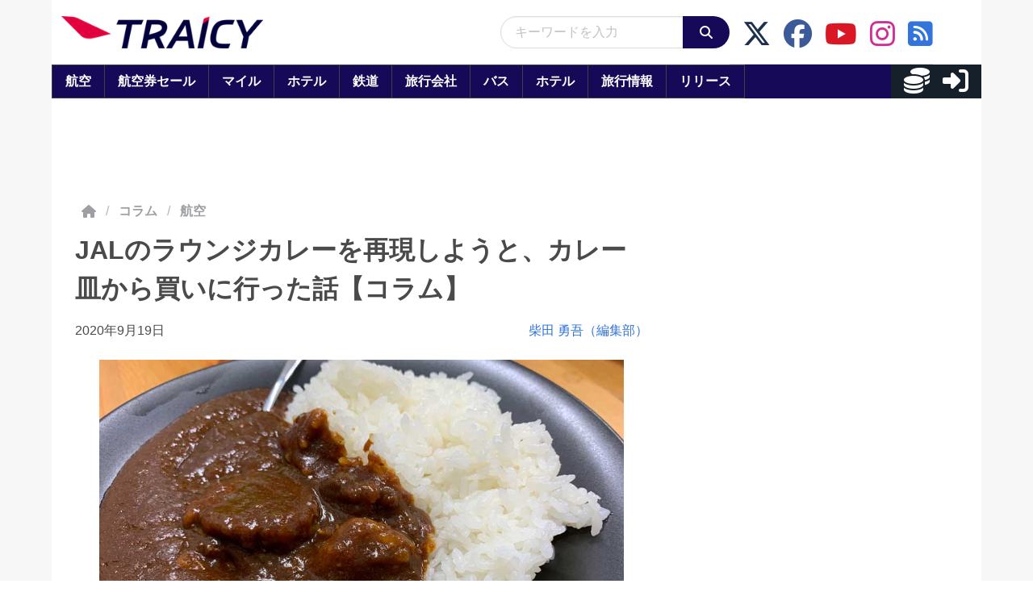

--- FILE ---
content_type: application/javascript; charset=utf-8
request_url: https://fundingchoicesmessages.google.com/f/AGSKWxVvT1-_OepBOdvGa4r13LgXAV7LiI0U0DUj812FSnXPAABx8Y286KZPqSytc9I8P5zKAO46Wyr8791kewmxc-x2LjTVPa5NOgeLCvU8YOmV5lh9j7mZFI891XPAuLAsPqCiQUdwrVQD256WbWB_wlwBKVTFRD4_GZ-Xjsg21TwWMQmcVv_XTNIVqElC/_/760x120_/fm-ads3./ads/contextual./adtag_/GoogleDFP.
body_size: -1285
content:
window['6d45bac8-bb20-4a1b-9342-1d7bad115552'] = true;

--- FILE ---
content_type: application/javascript
request_url: https://html-load.com/script/www.traicy.com.js?hash=-1866409109
body_size: 140466
content:
// 
!function(){function a1O(t,e){const n=a1T();return(a1O=function(t,e){return n[t-=104]})(t,e)}function a1T(){const t=["wrap|none","notificationPermissions signal unexpected behaviour","intrinsic|min-intrinsic|-webkit-fill-available|-webkit-fit-content|-webkit-min-content|-webkit-max-content|-moz-available|-moz-fit-content|-moz-min-content|-moz-max-content","mismatchLength","auto|none","none|non-scaling-stroke|non-scaling-size|non-rotation|fixed-position","viewport_document","VzB8N196fXtyb1lraFhMXiUoJy8+TnRRR2d1WlNBNHZV","<repeat-style>#","document.classList.remove not work","Negotiate sync vital failed: ","reference","matcher","__replaced","/inventory?host=","auto|inter-character|inter-word|none","polarbyte","/gpt/setup","<length>","none|button|button-bevel|caps-lock-indicator|caret|checkbox|default-button|inner-spin-button|listbox|listitem|media-controls-background|media-controls-fullscreen-background|media-current-time-display|media-enter-fullscreen-button|media-exit-fullscreen-button|media-fullscreen-button|media-mute-button|media-overlay-play-button|media-play-button|media-seek-back-button|media-seek-forward-button|media-slider|media-sliderthumb|media-time-remaining-display|media-toggle-closed-captions-button|media-volume-slider|media-volume-slider-container|media-volume-sliderthumb|menulist|menulist-button|menulist-text|menulist-textfield|meter|progress-bar|progress-bar-value|push-button|radio|scrollbarbutton-down|scrollbarbutton-left|scrollbarbutton-right|scrollbarbutton-up|scrollbargripper-horizontal|scrollbargripper-vertical|scrollbarthumb-horizontal|scrollbarthumb-vertical|scrollbartrack-horizontal|scrollbartrack-vertical|searchfield|searchfield-cancel-button|searchfield-decoration|searchfield-results-button|searchfield-results-decoration|slider-horizontal|slider-vertical|sliderthumb-horizontal|sliderthumb-vertical|square-button|textarea|textfield|-apple-pay-button","<body","number","read-only|read-write|read-write-plaintext-only","text_ad","string-try-catch","Y3E5ODM0a2h3czJ0cmFnajdmbG55bXU=","SharedStorageWorklet","rightComparison","Identifier or parenthesis is expected","encodeURI","<'min-width'>","navigator.mimeTypes is undefined","visible|hidden|collapse",'"<", ">", "=" or ")"',"target-counter( [<string>|<url>] , <custom-ident> , <counter-style>? )","<'grid-row-gap'> <'grid-column-gap'>?","<target-counter()>|<target-counters()>|<target-text()>","<'justify-self'>|anchor-center","6HAJhkK","xlink:href","Failed to detect bot: botd timeout","_WEBDRIVER_ELEM_CACHE","webGL","getArg","WwllJjVCXlc+MCMKcmJxSTd9LUF8Yw==","` should contain a prelude","bTByeWlxdDgzNjJwMWZhdWxqNHpnaA==","closest-side|closest-corner|farthest-side|farthest-corner|sides","selector","Chrome/","isVisibleElement"," cmp inserted","leave","/report","value","getConsentMetadata","<mf-name>","[<length-percentage>|left|center|right]#","padding-box|content-box",'meta[http-equiv="Content-Security-Policy"]',"computeSourceURL","[<box>|border|padding|content]#","matchMedia","inventories","comma-token","normal|none|[<common-lig-values>||<discretionary-lig-values>||<historical-lig-values>||<contextual-alt-values>||stylistic( <feature-value-name> )||historical-forms||styleset( <feature-value-name># )||character-variant( <feature-value-name># )||swash( <feature-value-name> )||ornaments( <feature-value-name> )||annotation( <feature-value-name> )||[small-caps|all-small-caps|petite-caps|all-petite-caps|unicase|titling-caps]||<numeric-figure-values>||<numeric-spacing-values>||<numeric-fraction-values>||ordinal||slashed-zero||<east-asian-variant-values>||<east-asian-width-values>||ruby]","env( <custom-ident> , <declaration-value>? )","width|height|block|inline|self-block|self-inline","external","fo2nsdf","[contextual|no-contextual]","Invalid base64 digit: ","none|[x|y|block|inline|both] [mandatory|proximity]?","async","canvas","none|hidden|dotted|dashed|solid|double|groove|ridge|inset|outset","CrOS","[from-image||<resolution>]&&snap?","shouldPageviewOnUrlChange","Invalid mapping: ","none|[[filled|open]||[dot|circle|double-circle|triangle|sesame]]|<string>","[<length-percentage>|top|center|bottom]#","Selector","none|manual|auto","none|<custom-ident>+","Jmo8UkRzW1c+YnVrTWBjPzEpCWw=","substring","<page-selector-list>","IdSelector","isAdBlockerDetected","aria-label","headless_chrome","clip-path","completed","document.getElementsByClassName","radial-gradient( [<ending-shape>||<size>]? [at <position>]? , <color-stop-list> )","logs","auto|loose|normal|strict|anywhere","nowrap|wrap|wrap-reverse","isVisibleNode","appVersion","disableNativeAds","repeating-linear-gradient( [<angle>|to <side-or-corner>]? , <color-stop-list> )","installedModules","base64 failed","0|1","as_apply","add","eachMapping","https://html-load.com","getSlotId","deg","/bq/event","lastIndexOf","Hex digit is expected","clear","<length>{1,4}","toUpperCase","toString","body > a > div > div > div","initial","false","_sourceRoot","<single-animation-timeline>#","element","traffective","trim","[first|last]? baseline"," not an object","<'background-color'>||<bg-image>||<bg-position> [/ <bg-size>]?||<repeat-style>||<attachment>||<box>||<box>","-1000px","syntax","none|<position>#","url-not-matched","<time>|<percentage>","remove","attributionsrc","requestNonPersonalizedAds","@stylistic|@historical-forms|@styleset|@character-variant|@swash|@ornaments|@annotation","raider.io","side_ad","sort","/negotiate/v4/css?passcode=","encodeUrl","use","data:","race","SyntaxReferenceError","startColumn","dpcm","normal|none|[<common-lig-values>||<discretionary-lig-values>||<historical-lig-values>||<contextual-alt-values>]","webdriver","Forward report url to engineers","Zm1qeA==","isRemoved","repeat|stretch|round","Tig5fCEvX1JEdjZRKSI4P0wjaFdscjs=","interval","Unknown at-rule descriptor","none|both|horizontal|vertical|block|inline","\n--","tb|rl|bt|lr","nthChildOf","scale( [<number>|<percentage>]#{1,2} )","tri","Scheduler Terminated with unexpected non-error instance: ","Unknown feature ","sendBeacon","window.parent._df.t","auto|from-font|[under||[left|right]]","hookWindowProperty Error: ","<display-outside>?&&[flow|flow-root]?&&list-item","<'-ms-scroll-snap-type'> <'-ms-scroll-snap-points-x'>","/negotiate/script-set-value","cache_adblock_circumvent_score",". Phase: ","<'max-inline-size'>","[object Reflect]","pow( <calc-sum> , <calc-sum> )","/favicon.png?","matchAtruleDescriptor","[<counter-name> <integer>?|<reversed-counter-name> <integer>?]+|none","width not removed","matchDeclaration","<attachment>#","[AdBlockDetector] Request adblock detected. ","googletag cmd unshift failed : ","isUnregistered","webgl","substrToCursor","background-color","from( <color> )|color-stop( [<number-zero-one>|<percentage>] , <color> )|to( <color> )","findDeclarationValueFragments","none|[weight||style||small-caps||position]","Percentage","removeProperty","_file","iframe.contentDocument or contentWindow is null","ContentWindow not found","all|<custom-ident>","true","Wrong value `","body > div > span > div","snigel","0d677ebc-1f69-4f65-bda7-2e402eb202d5",'":", '," | ","isGecko","userAgent","HTMLStyleElement","[<page-selector>#]?","original","padding-bottom","scrollWidth","Scope","marker-end","<number>|left|center|right|leftwards|rightwards","[[left|center|right|span-left|span-right|x-start|x-end|span-x-start|span-x-end|x-self-start|x-self-end|span-x-self-start|span-x-self-end|span-all]||[top|center|bottom|span-top|span-bottom|y-start|y-end|span-y-start|span-y-end|y-self-start|y-self-end|span-y-self-start|span-y-self-end|span-all]|[block-start|center|block-end|span-block-start|span-block-end|span-all]||[inline-start|center|inline-end|span-inline-start|span-inline-end|span-all]|[self-block-start|self-block-end|span-self-block-start|span-self-block-end|span-all]||[self-inline-start|self-inline-end|span-self-inline-start|span-self-inline-end|span-all]|[start|center|end|span-start|span-end|span-all]{1,2}|[self-start|center|self-end|span-self-start|span-self-end|span-all]{1,2}]","none|ideograph-alpha|ideograph-numeric|ideograph-parenthesis|ideograph-space","sign( <calc-sum> )","width-equal-or-less-than","[recoverTcfCMP] start","HTMLLinkElement","content-box|border-box","auto|<color>","declarationList","attachShadow","marginwidth","<angle-percentage>{1,2}","<bg-image>#","<transition-behavior-value>#","Terminate - not active","<composite-style>#","WhiteSpace","auto|touch","normal|auto|<position>","bGU0OTcxbTVpcnB1a3hqdjNzcTJvOHk2MGduYnp0aHdmYQ==","lazyload","limit","XncgVl8xcWs2OmooImc+aSVlfEwyY0k=","_generateSourcesContent","text-ad-links","<'border-style'>","unhandled exception","encode","disallowEmpty","auto|none|[[pan-x|pan-left|pan-right]||[pan-y|pan-up|pan-down]||pinch-zoom]|manipulation","replaceState","comma","is_ads_blocked","height","region","<length>|auto","<blend-mode>#","inside|outside|top|left|right|bottom|start|end|self-start|self-end|<percentage>|center","javascript:","right","matchAll","pointer-events","RVlmP1JOMmF9V2JVNWVIX3xTdEpv","pos","recover_cmp_region","srcset","[<angle>|<side-or-corner>]? , <color-stop-list>","cWdwazM3NW50bDhqdzlybXgyaTBoYzF6dXY0b2J5NnNlZg==","Atrule"," | value: ","flat|preserve-3d","cfdc6c77","Spaces","w = window.parent.parent;","edge"," is blocked.","grippers|none","CSSPrimitiveValue","__webdriver_script_func","revert","Unexpected input","Node_insertBefore","try-catch","<compound-selector> [<combinator>? <compound-selector>]*","7Y6Y7J207KeA66W8IOu2iOufrOyYpOuKlCDspJEg66y47KCc6rCAIOuwnOyDne2WiOyKteuLiOuLpC4g7J6Q7IS47ZWcIOuCtOyaqeydhCDrs7TroKTrqbQgJ+2ZleyduCfsnYQg7YG066at7ZWY7IS47JqULg==","productSub","<symbol>+","j7p.jp","hsl|hwb|lch|oklch","getPrototypeOf","failed","content-box|padding-box|border-box","normal|allow-discrete","<'text-emphasis-style'>||<'text-emphasis-color'>","window.PluginArray is undefined","firstCharOffset","none|repeat( <length-percentage> )","sizes","Headers","none|<offset-path>||<coord-box>","[auto|<integer>]{1,3}","1109994jUESez","skewY( [<angle>|<zero>] )","reason","url-token","7230264BRlLJA","cmVzZXJ2ZWQxT3V0cHV0","cyclic|numeric|alphabetic|symbolic|additive|[fixed <integer>?]|[extends <counter-style-name>]","none|[ex-height|cap-height|ch-width|ic-width|ic-height]? [from-font|<number>]","nodes","ADNXSMediation","isBrave","localStorage","endsWith","reduceRight","<single-animation-iteration-count>#","GET","Profile is null or undefined","iframe error event","normal|stretch|<baseline-position>|<overflow-position>? [<self-position>|left|right]|legacy|legacy&&[left|right|center]","iframe ready timeout (fetch finish) ","checkAtrulePrelude","placeholders","/cdn/adx/open/integration.html","throw","view( [<axis>||<'view-timeline-inset'>]? )","iframe load timeout-fetch error: ","c3hwMlc5IC0zT25TJjdIPXJWNEQ7VFthdyFdTUFJL31MbA==","block","svi","Window_setInterval","tcString","isInIframe","useandom-26T198340PX75pxJACKVERYMINDBUSHWOLF_GQZbfghjklqvwyzrict","[<url>|<gradient>|none] [<length-percentage>{4} <-webkit-mask-box-repeat>{2}]?","leftComparison","\n   value: ","[recoverTcfCMP] removing existing __tcfapi / __gpp / __uspapi","getFirstListNode"," failed: ","invert(","Negotiate v4 ","recover_cmp_active","ric","getElementsByTagName","setTargetingForGPTAsync","auto|from-font|<length>|<percentage>","letemsvetemapplem.eu","applyTo","langenscheidt.com","cqb","getOutOfPage","normal|<length-percentage>","ignore|normal|select-after|select-before|select-menu|select-same|select-all|none","https://report.error-report.com/modal?eventId=&error=Vml0YWwgQVBJIGJsb2NrZWQ%3D&domain=","jsHeapSizeLimit","b3U3ZXJjdnc5bDAxeWdobmZpcDY4NWJ6eHF0YWszc2ptNA==","parse","teads","MediaSettingsRange","HTMLElement","Brackets","div#contents > span#ads","PerformanceEntry","<'border-bottom-right-radius'>","rem",". Please enable 3rd-party image loading.","MAIN","[pack|next]||[definite-first|ordered]","none|strict|content|[[size||inline-size]||layout||style||paint]","[auto|block|swap|fallback|optional]","botd timeout","https://static.criteo.net/js/ld/publishertag.prebid.js","dvi",'Delim "',"__fxdriver_unwrapped","<mf-name> ['<'|'>']? '='? <mf-value>|<mf-value> ['<'|'>']? '='? <mf-name>|<mf-value> '<' '='? <mf-name> '<' '='? <mf-value>|<mf-value> '>' '='? <mf-name> '>' '='? <mf-value>","VGhlcmUgd2FzIGEgcHJvYmxlbSBsb2FkaW5nIHRoZSBwYWdlLiBQbGVhc2UgY2xpY2sgT0sgdG8gbGVhcm4gbW9yZS4=","oklch( [<percentage>|<number>|none] [<percentage>|<number>|none] [<hue>|none] [/ [<alpha-value>|none]]? )","iterator","onWhiteSpace","data-empty-class","rad"," negotiation is failed but suppressed since failOnlyIf is not met","[auto|reverse]||<angle>",'iframe[name="',"opacity","cGxiaTIxY3hmbW8zNnRuNTB1cQ==","polygon( <fill-rule>? , [<length-percentage> <length-percentage>]# )","beforeHtml","sessionStorage","as_console","space-all|normal|space-first|trim-start|trim-both|trim-all|auto","Window_fetch","input","applyRatio","\n  syntax: ","clear|copy|source-over|source-in|source-out|source-atop|destination-over|destination-in|destination-out|destination-atop|xor","scheme","Identifier or asterisk is expected","findLast","_array","auto|<color>{2}","bml1ZTh0bXlhY2ozbDkxcTY1Znhid3pydjdwbzJnazQw","iframe","<namespace-prefix>? [<string>|<url>]","isInRootIframe","firstChild","logs-partners.coupang.com","row|row-reverse|column|column-reverse","Element_innerHTML","Failed to get key from: "," |  ","filterNthElements","FontFace","ZW93NXJmbHVxOHg0emdqNzBwMTNjaTZtaDJzOXRua2Fidg==","InE0CkozZmtaaGombHRgd0g1MFQ9J2d8KEVQW0ItUVlE","reload","addIframeVisibilityCheckHandler","feature","tail","event_id","AtrulePrelude","onmessage","<'margin-inline-end'>","repeat( [auto-fill|auto-fit] , [<line-names>? <fixed-size>]+ <line-names>? )","] by [","https://report.error-report.com/modal?","scrollX,Y","/negotiate/v4/fetch?passcode=","getTargeting","setHTMLUnsafe","<length-percentage>&&hanging?&&each-line?","__tcfapi not found within timeout","_selenium","refresh"," is not a constructor or null","flow|flow-root|table|flex|grid|ruby","auto|text|none|contain|all","27d518f0","<'left'>","port","` for ","start|end|center|justify|distribute","reset","*[id]","html","this.href='https://paid.outbrain.com/network/redir","//# sourceURL=rtb_adm.js","calc(","from-image|<angle>|[<angle>? flip]","__tcfapi","<'align-items'> <'justify-items'>?","rgb( <percentage>{3} [/ <alpha-value>]? )|rgb( <number>{3} [/ <alpha-value>]? )|rgb( <percentage>#{3} , <alpha-value>? )|rgb( <number>#{3} , <alpha-value>? )","types","ACK","function-token","reserved1","PerformanceResourceTiming","<symbol>","CanvasCaptureMediaStream","performance_gpt_ad_rendered","Lexer matching doesn't applicable for custom properties","issue","[above|below|right|left]? <length>? <image>?","<number-zero-one>","<percentage>?&&<image>","properties","w2g","isActive","functionBind","signalStatus","skipped","[clip|ellipsis|<string>]{1,2}","any","<custom-ident> : <integer>+ ;","Bad value for `","exp( <calc-sum> )","[restore-rejections] restoreDeferredRejections__nonadblock","slice","ignore|stretch-to-fit","Element_setAttribute","workers.dev","<'flex-grow'>","getLastListNode","port2","POST","width: 100vw; height: 100vh; z-index: 2147483647; position: fixed; left: 0; top: 0;",'":[{"id":"',"3rd-party script error","auto|<time>","OWptYW53eXF4MHM1NHp1dG82aA==","aWQ=","a24xZWhvNmZqYnI0MHB4YzlpMnE=","N2d0a3JwYzQ1bndoNmk4amZ2OTNic3lsYXFlem11Mm8xMA==","geniee","sequentum","level","<length>||<color>","[recovery] __tcfapi removeEventListener","getBoundingClientRect","b3V0cHV0",'link[rel="icon"]',"9562692HUJrQT","thenStack","inventory","getBidResponses","[normal|small-caps]","filter:","kind"," used broken syntax definition ","clientHeight","window.parent.parent.apstag.runtime.callCqWrapper","https://m1.openfpcdn.io/botd/v","gecko/","nightmarejs","tag","/negotiate/v4/xhr?passcode=","[none|<custom-ident>]#",'</h3><p style="margin:0;padding:0;font-size:10px;line-height: 1.2em;color:black;">','" is a required argument.',"img","_ignoreInvalidMapping","boundingClientRect","<any-value>","cqi","blur( <length> )","[[<integer>|infinite]{2}]#|auto","max-height","https://","writable","Identifier, string or comma is expected","Not a Declaration node","upward","FIRST_ORDERED_NODE_TYPE","[object Intl]","sdkVersion","recoverCMP","auto|start|end|left|right|center|justify","object","normal|italic|oblique <angle>?","unsafe|safe","DisallowEmpty","http:","args","readyState","can't access user-agent","z-index","eTkzcmZ0czdseHE4dmtnamVuNW0waTZ3emhhcDF1Y2Iybw==","navigator.webdriver is undefined","consumeFunctionName","YEg7NFN5TUIuCmZ1eG52I1JyUDNFSlEmOVlbTzBjCUNVbw==","eventId=","visible|auto|hidden","\x3c!--","none|<shadow-t>#","hoyme.jp","key","none|<single-transition-property>#","requestIdleCallback not exists","<media-not>|<media-and>|<media-or>|<media-in-parens>","profile.shouldApplyGdpr","Expect `","isDelim","text/html","pub_300x250m","[AdBlockDetector] page unloaded while checking request block. ","longestMatch","djlhcHlpazYyMzBqNW1sN244YnVxcmYxemdzY2V3eHQ0","get","<length>{1,2}|auto|[<page-size>||[portrait|landscape]]","[none|<dashed-ident>]#","<url>|none","Promise","Hex or identifier is expected","insertData","eVw2WmcxcW1ea3pjJ3woWWlvUiI+Rgo=","url-path-not-equal","https://fb.html-load.com","content|<'width'>","blocked_filters","dispatchEvent","isVisibleContent","notificationPermissions","https://s.html-load.com","[visible|hidden|clip|scroll|auto]{1,2}|<-non-standard-overflow>",'" target="_blank" style="margin:0;font-size:10px;line-height: 1.2em;color:black;">Details</a>',"onabort","domain switch: ignore","element-invisible-selector","ActiveBorder|ActiveCaption|AppWorkspace|Background|ButtonFace|ButtonHighlight|ButtonShadow|ButtonText|CaptionText|GrayText|Highlight|HighlightText|InactiveBorder|InactiveCaption|InactiveCaptionText|InfoBackground|InfoText|Menu|MenuText|Scrollbar|ThreeDDarkShadow|ThreeDFace|ThreeDHighlight|ThreeDLightShadow|ThreeDShadow|Window|WindowFrame|WindowText","none|<angle>|[x|y|z|<number>{3}]&&<angle>","<'text-wrap-mode'>||<'text-wrap-style'>","ad01","Unknown node type:","var(","<'column-width'>||<'column-count'>","( <container-condition> )|( <size-feature> )|style( <style-query> )|<general-enclosed>","textContent","selectors",";<\/script></head></html>","<image>|none","auto|none|preserve-parent-color","function","bhg.com","match","RPC","poster","ddg/","offset",".start","<family-name>","coupang","[recovery] __tcfapi addEventListener","margin-bottom","x: ","worldhistory.org","string-token","scroll|fixed|local","max-width","<masking-mode>#","selenium","floor","solid|double|dotted|dashed|wavy","protectHtml","<generic-script-specific>|<generic-complete>|<generic-incomplete>|<-non-standard-generic-family>","<color>&&<color-stop-angle>?","color-mix( <color-interpolation-method> , [<color>&&<percentage [0,100]>?]#{2} )","none|auto|textfield|menulist-button|<compat-auto>","height-equal-or-less-than","lvw","deep","[recoverTcfCMP] tcf is already loaded","XXX","[-token","is_tc_string_resolved","auto|none|enabled|disabled",":before","isSamsungBrowser","<\/script>","removeChild","ssmas","generic","compareByGeneratedPositionsDeflatedNoLine","supports","History","send","normal|<string>","lookupOffsetNonSC","<'margin-bottom'>","getLocation","scanSpaces","<blur()>|<brightness()>|<contrast()>|<drop-shadow()>|<grayscale()>|<hue-rotate()>|<invert()>|<opacity()>|<saturate()>|<sepia()>","parent","isInAdIframe","S1ppe140PG0iNSdjJQpYTHVyeXBxQThbZUl3LURSfGtiQg==","auto|avoid|avoid-page|avoid-column|avoid-region","saturate( <number-percentage> )","<feature-type> '{' <feature-value-declaration-list> '}'","https://07c225f3.online","instance","gdprApplies","none|<image>|<mask-source>","is_blocking_acceptable_ads","Neither `enter` nor `leave` walker handler is set or both aren't a function","element( <custom-ident> , [first|start|last|first-except]? )|element( <id-selector> )","<'inset-inline-end'>","<transform-function>+","invalid protect-id key: ","no-cache","&url=","element-tagName","appendData","marginheight","not <query-in-parens>|<query-in-parens> [[and <query-in-parens>]*|[or <query-in-parens>]*]","math-random","<time>#","mismatchOffset","xyz|xyz-d50|xyz-d65",'" is not in the set.',"light|dark|<integer [0,∞]>","previousElementSibling","adingo","Destroying interstitial slots : ","3rd-party fetch error: ","toPrimitive","none|blink","column","data-bypass-check-transform",'<meta name="color-scheme" content="',"Bad value `","freemcserver.net","call","fundingchoices","slot","compareByGeneratedPositionsDeflated","compareByOriginalPositions","<length-percentage>{1,4} [/ <length-percentage>{1,4}]?"," or hex digit","none|element|text","start","as_domain",".gamezop.com","ms, passcode: ","thatgossip.com","<'border-width'>||<'border-style'>||<color>","<grid-line>","FeatureFunction","checkAtruleName","Notification","eDI5aGI4cHd2c2lsY21xMDY1dDQzN3JueXVvMWpmemtl","ZWhvcg==","unset","def","counters( <counter-name> , <string> , <counter-style>? )","A5|A4|A3|B5|B4|JIS-B5|JIS-B4|letter|legal|ledger","rule","[native code]","parentNode","banner_ad","parent_after","Date.now is not a number","Function name must be `url`","<'width'>","__lastWatirAlert","normal|reverse|inherit","rawMessage","samsungbrowser","AdShield API cmd.push","15XADEJZ","wrapper"," node type","isBalanceEdge","MatchOnceBuffer","<ident-token>|<function-token> <any-value>? )","getLocationFromList","getWindowId","Missed `structure` field in `","getName","lookupType","7cfdc6c7","-moz-linear-gradient( <-legacy-linear-gradient-arguments> )|-webkit-linear-gradient( <-legacy-linear-gradient-arguments> )|-o-linear-gradient( <-legacy-linear-gradient-arguments> )","none|vertical-to-horizontal","parent_before","adshield-loaded","MessageEvent","nullable","conic-gradient( [from <angle>]? [at <position>]? , <angular-color-stop-list> )","URLSearchParams","hasFocus","startsWith","Unsupported version: ","NestingSelector","as_modal_loaded","elem","<single-transition>#","Identifier is expected","<integer>|<length>","Worker","insertAfter","<number [1,∞]>","CDC-token","light-dark( <color> , <color> )","relevantmagazine.com","ApplePayError","removeEventListener","toStringTag","<rectangular-color-space>|<polar-color-space>|<custom-color-space>","not","data-","stringify","insertRules","onLoad","auto|avoid","scaleX( [<number>|<percentage>] )","auto|both|start|end|maximum|clear","onorientationchange","rotateZ( [<angle>|<zero>] )","ing","always|[anchors-valid||anchors-visible||no-overflow]","replaceScriptElementAsync","OutOfPageFormat","head","gpt","dvh","https://pagead2.googlesyndication.com/pagead/js/adsbygoogle.js","<number-percentage>{1,4}&&fill?","Script","getItem","min( <calc-sum># )","top","Unknown context `","<'inset-block-start'>","[<url>|url-prefix( <string> )|domain( <string> )|media-document( <string> )|regexp( <string> )]#","auto-add|add( <integer> )|<integer>","<'row-gap'> <'column-gap'>?","Element_getAttribute","__p_","nextElementSibling","https://css-load.com","aps","<line-width>{1,4}","node","Unexpected end of input","<length>|thin|medium|thick","pubstack","generate","eWJmcQ==","CSSStyleDeclaration.set/get/removeProperty","auto|crisp-edges|pixelated|optimizeSpeed|optimizeQuality|<-non-standard-image-rendering>","linear|<cubic-bezier-timing-function>|<step-timing-function>","<position>","<'margin-block-start'>","getAtruleDescriptor","contentDocument","none|[objects||[spaces|[leading-spaces||trailing-spaces]]||edges||box-decoration]","Failed to get encoded-id version: encoded-id is empty","getCategoryExclusions","as_session_id","SelectorList","xhr.onreadystatechange not set","normal|light|dark|<palette-identifier>","isSafari","replace|add|accumulate","isParentsDisplayNone","<supports-decl>|<supports-selector-fn>","updateCursors","<geometry-box>#",": unfilled negotiations were: [","<'align-self'>|anchor-center","$cdc_asdjflasutopfhvcZLmcfl_","compact","svb","sourceContentFor","auto|always|avoid|left|right|recto|verso","_validateMapping","cp.edl.co.kr","ldoceonline.com","['~'|'|'|'^'|'$'|'*']? '='","show|hide","Apple","load","consumeUntilLeftCurlyBracket","Brian Paul","serif|sans-serif|system-ui|cursive|fantasy|math|monospace","updateAdInterestGroups","rem( <calc-sum> , <calc-sum> )","Array","getEvents","AtruleDescriptor","[AdBlockDetector] page unloaded while checking acceptable ads target ","fill","normal|<try-size>","additionalAdsBait","normal|ultra-condensed|extra-condensed|condensed|semi-condensed|semi-expanded|expanded|extra-expanded|ultra-expanded|<percentage>","prelude","<string>","5ab43d8d","eDhiM2xuMWs5bWNlaXM0dTB3aGpveXJ6djVxZ3RhcGYyNw=="," undefined","text/css","gpt-rubicon","before","script_version","<'animation-duration'>||<easing-function>||<'animation-delay'>||<single-animation-iteration-count>||<single-animation-direction>||<single-animation-fill-mode>||<single-animation-play-state>||[none|<keyframes-name>]||<single-animation-timeline>","adms","firefox_etp_enabled","lvmin",'Negotiate "',"], Elapsed: ","KHIlOTZqVks3e2tQCWdEaE9jRnMnMTtNIkl1UVoveXFB","running|paused",", height: ","[<compound-selector>? <pseudo-compound-selector>*]!","2767536KOlAlv","lastChanged","fetch","<urange>#","[<line-names>? [<track-size>|<track-repeat>]]+ <line-names>?","request_id","Identifier","<bg-size>#","heightEval","always|auto|avoid","trys","logicieleducatif.fr","<angle>|[[left-side|far-left|left|center-left|center|center-right|right|far-right|right-side]||behind]|leftwards|rightwards","UserAgent","auto|normal|none","__webdriver_script_fn","return","validate","autoRecovery",'<script src="',"Condition is expected","<'pause-before'> <'pause-after'>?","isTcStringResolved","channel","<id-selector>|<class-selector>|<attribute-selector>|<pseudo-class-selector>","ZT9gM0FVPDJaWzsJaUpFRlYnfFBhOFQ1ai0udiA6cSNIKQ==","viewport","[auto? [none|<length>]]{1,2}",'<h3 style="margin:0;padding:0;font-size:12px;line-height: 1.2em;color:black;">',"<'-ms-content-zoom-limit-min'> <'-ms-content-zoom-limit-max'>","&padding=","combo","eventStatus",".workers.dev","api.adiostech.com","document.querySelectorAll","[discretionary-ligatures|no-discretionary-ligatures]","error on contentWindow","Expected more digits in base 64 VLQ value.","ms, heartbeat timeout to "," requestBids.before hook: ","acos( <calc-sum> )","<hex-color>|<color-function>|<named-color>|<color-mix()>|transparent","country","documentFocus","Date.now","Integrity check failed: ","class extends self.XMLHttpRequest","skewX( [<angle>|<zero>] )","width-greater-than","[normal|<content-distribution>|<overflow-position>? [<content-position>|left|right]]#","single|multiple","normal|pre|nowrap|pre-wrap|pre-line|break-spaces|[<'white-space-collapse'>||<'text-wrap'>||<'white-space-trim'>]","cross-fade( <cf-mixing-image> , <cf-final-image>? )","getServices","querySelectorAll","auto|isolate","attributionSrc","TopLevelCss","first","RegExp","fonts.googleapis.com","<outline-radius>","file","UWpeIE5DVXY1NGxlIlZNbV8zMEdM","forEachRight","<calc-value> ['*' <calc-value>|'/' <number>]*","modifier","none|[first||[force-end|allow-end]||last]","<inset()>|<xywh()>|<rect()>|<circle()>|<ellipse()>|<polygon()>|<path()>","color( <colorspace-params> [/ [<alpha-value>|none]]? )","body > div > span","decodeUrl","recovery_inventory_insert","dvmax","/cmp.js","__esModule","Feature","phantomas","webkitTemporaryStorage","auto|<custom-ident>","Mesa OffScreen","pub_300x250","[recoverTcfCMP] __tcfloaded_cache hit. Value: ","__fpjs_d_m","negotiate_fail","<relative-real-selector-list>","[[<'font-style'>||<font-variant-css2>||<'font-weight'>||<font-width-css3>]? <'font-size'> [/ <'line-height'>]? <'font-family'>#]|<system-family-name>|<-non-standard-font>","Timeout.","unprotect","Terminate - not apply","<mf-plain>|<mf-boolean>|<mf-range>","entries","notifications","Maximum iteration number exceeded (please fill an issue on https://github.com/csstree/csstree/issues)","addAtrule_","XnpHW3dtCkNgPThCdj48Jl0wOlQgTCNweDNYbGktbikuNA==","lines","[historical-ligatures|no-historical-ligatures]","appendList","Timed out waiting for consent readiness","geniee-prebid","script","prev","sourceRoot","alpha|luminance|match-source","auto|optimizeSpeed|crispEdges|geometricPrecision","none|[<svg-length>+]#","<'border-image-source'>||<'border-image-slice'> [/ <'border-image-width'>|/ <'border-image-width'>? / <'border-image-outset'>]?||<'border-image-repeat'>","toLowerCase","_version","createItem","tokenIndex"," cmp...","log( <calc-sum> , <calc-sum>? )",'{"type": "tag", "marshalled": "<html></html>"}',"Blob","btoa","position:relative;align-items:center;display:flex;","isVisibleDocument","aXZtc2xyNDhhY2Uzem9rZ3h0MTBiNnA=","snapInterval( <percentage> , <percentage> )|snapList( <percentage># )","Unexpected syntax '","string|color|url|integer|number|length|angle|time|frequency|cap|ch|em|ex|ic|lh|rlh|rem|vb|vi|vw|vh|vmin|vmax|mm|Q|cm|in|pt|pc|px|deg|grad|rad|turn|ms|s|Hz|kHz|%","pluginsArray","CSSMozDocumentRule","boolean-expr","requestIdleCallback","forEachToken","endpoint","attr( <attr-name> <type-or-unit>? [, <attr-fallback>]? )","setProperty","dzFHcD4weUJgNVl0XGU0Ml1eQzNPVVhnYiBufWEnVGZxew==","Mozilla/5.0 (Windows NT 10.0; Win64; x64) AppleWebKit/537.36 (KHTML, like Gecko) Chrome/134.0.0.0 Safari/537.36","NW52MWllZ3phMjY5anU4c29reTA0aDNwN3JsdGN4bWJx","normal|break-word|anywhere","abs","ghi","list","aW5wdXQ=","version","didomiConfig","searchfield|textarea|push-button|slider-horizontal|checkbox|radio|square-button|menulist|listbox|meter|progress-bar|button","String","closest-side|farthest-side|closest-corner|farthest-corner|<length>|<length-percentage>{2}","__phantomas","_skipValidation","[recoverTcfCMP] __tcfloaded_cache","as_backgroundColor","setAttribute","layer(","Group",", scrollY: ","createContextualFragment","for","defineSlot","gpt_loaded_time","visit","iframe message timeout: ","RunPerfTest","createSingleNodeList","width-equal-or-greater-than","webdriverio","find","[diagonal-fractions|stacked-fractions]",".end","Type","<generic>",")-token","<url>|<string>","border","as_last_moved","pageview","bzlxemF4dHA0MDZ3a2U3aWIyZzM4Znltdmo1bGNoMW5y","ellipse( [<shape-radius>{2}]? [at <position>]? )","Intl","idx","<'padding-left'>{1,2}","No element indexed by ","setPAAPIConfigForGPT","rotateX( [<angle>|<zero>] )","child|young|old","getPropertyValue","encodedBodySize","Combinator is expected","<complex-real-selector>#","safari/firefox src fetch error","<'bottom'>","none|proximity|mandatory","QjggL1k5b11WSENfcDN5dApoVE9OaTVxNklHLXI9Mmcl","ad.doorigo.co.kr","Date","v4ac1eiZr0","eventSampleRatio","[<predefined-rgb-params>|<xyz-params>]","rotate3d( <number> , <number> , <number> , [<angle>|<zero>] )","Terminate - IVT blocked","atrules","DocumentFragment","data-empty-src","container","containerId","CSSStyleSheet","blob:","Terminate - not allowed running in iframe","navigator","copy","reserved2Input","urlFilter","<string>|<custom-ident>+","innerHTML","tcloaded","rgba(247, 248, 224, 0.5)","[<box>|border|padding|content|text]#","copyScriptElement","gpt_disabled_by_missing_tcf","decodeId","Document_querySelector","auto|thin|none","[<mask-reference>||<position> [/ <bg-size>]?||<repeat-style>||[<box>|border|padding|content|text]||[<box>|border|padding|content]]#","anonymous","content-visibility","eat","adapi.inlcorp.com","<'max-block-size'>","cssText","numeric-only|allow-keywords","break","Module","lvh","<mask-layer>#","https://t.html-load.com","requestAnimationFrame","align-items","getSizes","( [<mf-plain>|<mf-boolean>|<mf-range>] )","isNaN","wrong contentWindow","gptDisabledByMissingTcf","clearOriginJoinedAdInterestGroups","handlers","insert","config","Unexpected err while detecting cosmetic filter: ","jizsl_","adsbygoogle","[<length>|<percentage>|auto]{1,4}","getElementsByClassName","buildID","round( <rounding-strategy>? , <calc-sum> , <calc-sum> )","default|none","setImmediate","ease|ease-in|ease-out|ease-in-out|cubic-bezier( <number [0,1]> , <number> , <number [0,1]> , <number> )","[<type-selector>? <subclass-selector>*]!","lastUrl","normal|[<numeric-figure-values>||<numeric-spacing-values>||<numeric-fraction-values>||ordinal||slashed-zero]","domain switch: no src attribute","generatedLine","is_acceptable_ads_blocked",".setPAAPIConfigForGPT","table-row-group|table-header-group|table-footer-group|table-row|table-cell|table-column-group|table-column|table-caption|ruby-base|ruby-text|ruby-base-container|ruby-text-container","20Mdfytr","debug","_self","<script>","height:    250px; position: sticky; top: 20px; display: block; margin-top: 20px; margin-right: 10px;","isVisibleIframe","wechat","closed","e6d29821","<'flex-shrink'>","<'text-decoration-line'>||<'text-decoration-style'>||<'text-decoration-color'>||<'text-decoration-thickness'>","body > div > span > div > iframe","response","M2Jwa2ltZnZ4ZTcxNm56b3lydzBxNTI=","ident-token","naver","Failed to load 3rd-party image. Please enable 3rd-party image loading.","XHlqTUYtZiJSWwlId3hucylwSUMxPTI1OEU5NlBLOkpPCg==","sticky","img_","frames","originalUrl","data-src","reserved1Input","<'list-style-type'>||<'list-style-position'>||<'list-style-image'>","aXRoYw==","cmE7TUg3emZBb1EJeFRVaD9uPSFOSks5PHZgNXsjbVsz","walk","[<'offset-position'>? [<'offset-path'> [<'offset-distance'>||<'offset-rotate'>]?]?]! [/ <'offset-anchor'>]?","getConfig","<grid-line> [/ <grid-line>]{0,3}","fmget_targets","get-computed-style","domain switched","css","auto|bullets|numbers|words|spell-out|<counter-style-name>","computed","webDriver","leboncoin.fr","basename","<keyframe-block>+","ad_unit_path","create","getDetections","after","child","<keyframes-name>","reverse","features","from","[<integer [0,∞]> <absolute-color-base>]#","CDC","Mozilla/5.0 (Macintosh; Intel Mac OS X 10_15_7) AppleWebKit/537.36 (KHTML, like Gecko) Chrome/139.0.0.0 Safari/537.36","normal|<number>|<length>|<percentage>","normal|[light|dark|<custom-ident>]+&&only?","Unknown type","matchRef","ZnU2cXI4cGlrd2NueDFhc3RtNDc5YnZnMmV6bG8wM2h5","fminer","Equal sign is expected","UnicodeRange","<html></html>","can't access document.hidden","none|<integer>","Invalid protect url prefix: ","as_country","iframe negotiate msg: ","<'border-bottom-left-radius'>","spawn","[<line-names>|<name-repeat>]+","[[left|center|right|span-left|span-right|x-start|x-end|span-x-start|span-x-end|x-self-start|x-self-end|span-x-self-start|span-x-self-end|span-all]||[top|center|bottom|span-top|span-bottom|y-start|y-end|span-y-start|span-y-end|y-self-start|y-self-end|span-y-self-start|span-y-self-end|span-all]|[block-start|center|block-end|span-block-start|span-block-end|span-all]||[inline-start|center|inline-end|span-inline-start|span-inline-end|span-all]|[self-block-start|center|self-block-end|span-self-block-start|span-self-block-end|span-all]||[self-inline-start|center|self-inline-end|span-self-inline-start|span-self-inline-end|span-all]|[start|center|end|span-start|span-end|span-all]{1,2}|[self-start|center|self-end|span-self-start|span-self-end|span-all]{1,2}]","exports","Jm0yR1Q1SXJQIiAuQihvPTppZ2JKcFduejd0Y3ZOWmA+Cg==","<time>|none|x-weak|weak|medium|strong|x-strong","azk2WUsodi8mSUNtR0IJNWJ6YT9IY1BfMVcgcVJvQS49Cg==","orientation","window.top.confiant.services().onASTAdLoad","is_original_cmp_blocked","video","<relative-selector>#","as_selected",'<a href="',"whatcardev.haymarket.com","even","dmJybDRzN3U5ZjhuejVqcHFpMG13dGU2Y3loYWcxM294","<boolean-expr[","Declaration","syntaxStack","close","parentElement","YmphM3prZnZxbHRndTVzdzY3OG4=","` structure definition","rcap","   ","Percent sign is expected","[<length>{2,3}&&<color>?]","none|in-flow|all","auto|<length-percentage>","__fxdriver_evaluate","HTMLAnchorElement","raw","</pre>","googletag","[<length-percentage>|auto]{1,2}|cover|contain","https://qa.html-load.com","auto|balance|stable|pretty","normal|compact","supports(","[<'view-timeline-name'> <'view-timeline-axis'>?]#","c3ZtbQ==","/negotiate/v4/iframe?passcode=","sleipnir/","content|fixed","calledSelenium","max( <calc-sum># )","11CgzXbC","Property","frameStatus:failed","none|<dashed-ident>#","plainchicken.com","div","<'margin-block-end'>","consumeUntilSemicolonIncluded","custom-ident","offsetAndType","bkVlSkthLjpQe0E7eDBVTCI0J1hGbXx9d2Z2elEjN1pTKA==","rect( <top> , <right> , <bottom> , <left> )|rect( <top> <right> <bottom> <left> )","center|start|end|flex-start|flex-end","getOwnPropertyDescriptor","none|<color>|<url> [none|<color>]?|context-fill|context-stroke","intervalId","!boolean-group","b2lscjg3dDZnMXFiejVlZjRodnB5Y3VqbXgzbndzMDJrOQ==","permission","Failed to load 3rd-party image: ","bnh6bg==","getWrapper","stack",") error","setIsTcfNeeded","classList","mod( <calc-sum> , <calc-sum> )","<position>#"," { visibility:visible; }","findWsEnd","image( <image-tags>? [<image-src>? , <color>?]! )","/npm-monitoring","http://api.dable.io/widgets/","explicit","Failed to decode protect-url: url is empty","default",", fetch: ",'<pre style="margin:0;padding:0;font-size:10px;line-height: 1em;color:black;">',"/didomi_cmp.js","idFilter","__uspapiLocator","findAllFragments","smsonline.cloud","auto|<'border-style'>","useragent","[normal|<length-percentage>|<timeline-range-name> <length-percentage>?]#","_top","Terminate - bot detected","success","center|start|end|self-start|self-end|flex-start|flex-end","collapse|discard|preserve|preserve-breaks|preserve-spaces|break-spaces","jump-start|jump-end|jump-none|jump-both|start|end","content-box|padding-box|border-box|fill-box|stroke-box|view-box","https://example.com/","[[left|center|right]||[top|center|bottom]|[left|center|right|<length-percentage>] [top|center|bottom|<length-percentage>]?|[[left|right] <length-percentage>]&&[[top|bottom] <length-percentage>]]","<angle-percentage>","infinite|<number>","sdk","auto|optimizeSpeed|optimizeLegibility|geometricPrecision","repeat( [<integer [1,∞]>|auto-fill] , <line-names>+ )","eatIdent","AnPlusB","[recovery] __tcfapi tcString is empty in GDPR region. value: ","pubkey","[<geometry-box>|no-clip]#","script_abort","CDO","-moz-radial-gradient( <-legacy-radial-gradient-arguments> )|-webkit-radial-gradient( <-legacy-radial-gradient-arguments> )|-o-radial-gradient( <-legacy-radial-gradient-arguments> )","getUserIds","[left|center|right|<length-percentage>] [top|center|bottom|<length-percentage>]","protect","'.' <ident-token>","as_didomi_cmp_id","luminance|alpha","SyntaxMatchError","img_dggnaogcyx5g7dge2a9x2g7yda9d","cmVzZXJ2ZWQxSW5wdXQ=","<url> <decibel>?|none","HTMLTemplateElement","@@toPrimitive must return a primitive value.","child-0","scroll","INVENTORY_FRAME","dggn","display","iterateNext","cGhtMjF2OWN3NGI3M3lnbG5meG90YXpzdWo4cXJrNjUwaQ==","silent|[[x-soft|soft|medium|loud|x-loud]||<decibel>]","href","meta","<'opacity'>","cooktoria.com","condition","text_ads","insertAdjacentHTML","@top-left-corner|@top-left|@top-center|@top-right|@top-right-corner|@bottom-left-corner|@bottom-left|@bottom-center|@bottom-right|@bottom-right-corner|@left-top|@left-middle|@left-bottom|@right-top|@right-middle|@right-bottom","https://report.ad-shield.cc/","SYN","structure","dark","JlhEX1FPaE1ybHRwUjFjNHpHClk=","VW4gcHJvYmzDqG1lIGVzdCBzdXJ2ZW51IGxvcnMgZHUgY2hhcmdlbWVudCBkZSBsYSBwYWdlLiBWZXVpbGxleiBjbGlxdWVyIHN1ciBPSyBwb3VyIGVuIHNhdm9pciBwbHVzLg==","document - find element","eval","scanNumber","MatchOnce","<legacy-device-cmyk-syntax>|<modern-device-cmyk-syntax>","keyval","HTMLMediaElement","../","padStart","outerHeight",'","width":160,"height":600,"position":{"selector":"div#contents","position-rule":"child-0","insert-rule":[]},"original-ads":[{"selector":"div#contents > span#ads"}],"attributes":[]}]}',"getGPPData","content-box|border-box|fill-box|stroke-box|view-box","__webdriver_script_function","/negotiate/v4/iframe-2nd?passcode=","Name is expected","is_admiral_active","<'margin-left'>{1,2}","writeln","start|end|center|stretch","contrast( [<number-percentage>] )","MatchGraph","duration","Negotiate async ads v4 failed: ","emit","givt_detected","Parentheses","stopPropagation","7d518f02","now","que","N is expected",'{"apply-ratio":1,"',"inventoryId","Failed to load profile: ","<line-width>||<line-style>||<color>","<'column-rule-width'>||<'column-rule-style'>||<'column-rule-color'>","__$webdriverAsyncExecutor","%%%INV_CODE%%%","M2M1MWdvcTQwcHphbDlyNnh1dnRrZXkyc3duajdtaWhi","chromium","core-ads","onmozfullscreenchange","First-party image load success","onclick","not <supports-in-parens>|<supports-in-parens> [and <supports-in-parens>]*|<supports-in-parens> [or <supports-in-parens>]*","getElementById","not <style-in-parens>|<style-in-parens> [[and <style-in-parens>]*|[or <style-in-parens>]*]","auto|stable&&both-edges?","gpt_disabled","horizontal-tb|vertical-rl|vertical-lr|sideways-rl|sideways-lr|<svg-writing-mode>","<percentage>|<length>|<number>","cmp_blocked","getOwnPropertyNames","Favicon loading failed. Media negotiations will be suppressed.","isCmpBlockedFinally: ","number-token","element-attributes","_last","target-text( [<string>|<url>] , [content|before|after|first-letter]? )","[auto|alphabetic|hanging|ideographic]","http://127.0.0.1","comment-token","inventories_key","string-api","/getconfig/sodar","normal|embed|isolate|bidi-override|isolate-override|plaintext|-moz-isolate|-moz-isolate-override|-moz-plaintext|-webkit-isolate|-webkit-isolate-override|-webkit-plaintext","none|[crop||cross]",", scrollX: ","<fixed-breadth>|minmax( <fixed-breadth> , <track-breadth> )|minmax( <inflexible-breadth> , <fixed-breadth> )","OTF5c3hlOGx1b3JuNnZwY2l3cQ==","cap","ins","-moz-ButtonDefault|-moz-ButtonHoverFace|-moz-ButtonHoverText|-moz-CellHighlight|-moz-CellHighlightText|-moz-Combobox|-moz-ComboboxText|-moz-Dialog|-moz-DialogText|-moz-dragtargetzone|-moz-EvenTreeRow|-moz-Field|-moz-FieldText|-moz-html-CellHighlight|-moz-html-CellHighlightText|-moz-mac-accentdarkestshadow|-moz-mac-accentdarkshadow|-moz-mac-accentface|-moz-mac-accentlightesthighlight|-moz-mac-accentlightshadow|-moz-mac-accentregularhighlight|-moz-mac-accentregularshadow|-moz-mac-chrome-active|-moz-mac-chrome-inactive|-moz-mac-focusring|-moz-mac-menuselect|-moz-mac-menushadow|-moz-mac-menutextselect|-moz-MenuHover|-moz-MenuHoverText|-moz-MenuBarText|-moz-MenuBarHoverText|-moz-nativehyperlinktext|-moz-OddTreeRow|-moz-win-communicationstext|-moz-win-mediatext|-moz-activehyperlinktext|-moz-default-background-color|-moz-default-color|-moz-hyperlinktext|-moz-visitedhyperlinktext|-webkit-activelink|-webkit-focus-ring-color|-webkit-link|-webkit-text","auto|baseline|before-edge|text-before-edge|middle|central|after-edge|text-after-edge|ideographic|alphabetic|hanging|mathematical","paint( <ident> , <declaration-value>? )","findValueFragments","test/view/passed","gpt-ima","Node_appendChild","<mask-reference>#","Type of node should be an Object","http://","getClickUrl","start|middle|end","size","every","[row|column]||dense","pageview_id","reserved2","[<line-names>? <track-size>]+ <line-names>?","outerHTML","_fa_","auto|sRGB|linearRGB","cef","ADS_FRAME","<'border-top-width'>","NGJvdjI4c3lxN3hhY2VnNjVmbTA5cnQzbGlobmt1empwMQ==","[common-ligatures|no-common-ligatures]","ping","khz","[<url> [format( <string># )]?|local( <family-name> )]#","Unknown node type: ","Terminate - not registered in db","<font-stretch-absolute>","<mf-name> : <mf-value>","cultureg","shouldReinsertByUrl","__marker","Failed to detect bot:","[block|inline|x|y]#","Document_querySelectorAll","<symbol> <symbol>?","isVisible","hash","pluginsLength","GeneralEnclosed","[<container-name>]? <container-condition>","<declaration>? [; <page-body>]?|<page-margin-box> <page-body>","baseline|sub|super|text-top|text-bottom|middle|top|bottom|<percentage>|<length>","calc( <calc-sum> )","content","normal|<content-distribution>|<overflow-position>? [<content-position>|left|right]","Wrong node type `","Google","StyleSheet","sepia( <number-percentage> )","navigator.connection.rtt is undefined","RTCEncodedAudioFrame","Integer is expected","MediaQuery","configurable","<length>|<percentage>|auto","<'right'>","VHg8V3xYdmN1YkN6LWVrVS8gb2lNCSY6JUlnPjJoe3Nb","none|capitalize|uppercase|lowercase|full-width|full-size-kana","__webdriver_evaluate","overflow","[<length-percentage>|left|center|right|top|bottom]|[[<length-percentage>|left|center|right]&&[<length-percentage>|top|center|bottom]] <length>?","Terminate - profile not found","element-not-selector","hashchange","matches","sentrySampleRatio","no-limit|<integer>","as_inmobi_cmp_id","callback","<'border-top-color'>{1,2}","X2w8IFZ6cURGOjJnNjF3e2ltKCI3TEFaYS9eaiVcJ0s/","json","EventTarget","_isTcfNeeded"," daum[ /]| deusu/| yadirectfetcher|(?:^|[^g])news(?!sapphire)|(?<! (?:channel/|google/))google(?!(app|/google| pixel))|(?<! cu)bots?(?:\\b|_)|(?<!(?:lib))http|(?<![hg]m)score|@[a-z][\\w-]+\\.|\\(\\)|\\.com\\b|\\btime/|^<|^[\\w \\.\\-\\(?:\\):]+(?:/v?\\d+(?:\\.\\d+)?(?:\\.\\d{1,10})*?)?(?:,|$)|^[^ ]{50,}$|^\\d+\\b|^\\w*search\\b|^\\w+/[\\w\\(\\)]*$|^active|^ad muncher|^amaya|^avsdevicesdk/|^biglotron|^bot|^bw/|^clamav[ /]|^client/|^cobweb/|^custom|^ddg[_-]android|^discourse|^dispatch/\\d|^downcast/|^duckduckgo|^facebook|^getright/|^gozilla/|^hobbit|^hotzonu|^hwcdn/|^jeode/|^jetty/|^jigsaw|^microsoft bits|^movabletype|^mozilla/5\\.0\\s[a-z\\.-]+$|^mozilla/\\d\\.\\d \\(compatible;?\\)$|^mozilla/\\d\\.\\d \\w*$|^navermailapp|^netsurf|^offline|^owler|^php|^postman|^python|^rank|^read|^reed|^rest|^rss|^snapchat|^space bison|^svn|^swcd |^taringa|^thumbor/|^track|^valid|^w3c|^webbandit/|^webcopier|^wget|^whatsapp|^wordpress|^xenu link sleuth|^yahoo|^yandex|^zdm/\\d|^zoom marketplace/|^{{.*}}$|adscanner/|analyzer|archive|ask jeeves/teoma|bit\\.ly/|bluecoat drtr|browsex|burpcollaborator|capture|catch|check\\b|checker|chrome-lighthouse|chromeframe|classifier|cloudflare|convertify|crawl|cypress/|dareboost|datanyze|dejaclick|detect|dmbrowser|download|evc-batch/|exaleadcloudview|feed|firephp|functionize|gomezagent|headless|httrack|hubspot marketing grader|hydra|ibisbrowser|images|infrawatch|insight|inspect|iplabel|ips-agent|java(?!;)|jsjcw_scanner|library|linkcheck|mail\\.ru/|manager|measure|neustar wpm|node|nutch|offbyone|optimize|pageburst|pagespeed|parser|perl|phantomjs|pingdom|powermarks|preview|proxy|ptst[ /]\\d|reputation|resolver|retriever|rexx;|rigor|rss\\b|scanner\\.|scrape|server|sogou|sparkler/|speedcurve|spider|splash|statuscake|supercleaner|synapse|synthetic|tools|torrent|trace|transcoder|url|virtuoso|wappalyzer|webglance|webkit2png|whatcms/|zgrab","'>'|'+'|'~'|['|' '|']","__as_ready_resolve","<feature-value-block>+","none|<custom-ident>","detections","<length-percentage>|<flex>|min-content|max-content|auto","none|railed","readystatechange","c204ZmtocndhOTR5MGV1cGoybnEx","isOriginalCmpBlocked","<'max-height'>","azUyM3RscHplcXZzMHlqaDgxb2d1YTZ3bmJyN2M5bWY0aQ==","[[auto|<length-percentage>]{1,2}]#","recognizer","__lastWatirPrompt","iframe negotiate: onLoad, elapsed: ","Number","<shape>|auto","<single-animation-play-state>#","<length>{1,2}","loc","followColorScheme","'))","http","Mismatch","overlay|-moz-scrollbars-none|-moz-scrollbars-horizontal|-moz-scrollbars-vertical|-moz-hidden-unscrollable","<box>|margin-box","image-src: display-none","<'min-inline-size'>","<rgb()>|<rgba()>|<hsl()>|<hsla()>|<hwb()>|<lab()>|<lch()>|<oklab()>|<oklch()>|<color()>","and","<frequency>&&absolute|[[x-low|low|medium|high|x-high]||[<frequency>|<semitones>|<percentage>]]","normal|ultra-condensed|extra-condensed|condensed|semi-condensed|semi-expanded|expanded|extra-expanded|ultra-expanded","translateZ( <length> )","Matching for a tree with var() is not supported","cache_isbot","searchParams","Counter","<svg-length>","<hex-color>|<absolute-color-function>|<named-color>|transparent","none|button|button-arrow-down|button-arrow-next|button-arrow-previous|button-arrow-up|button-bevel|button-focus|caret|checkbox|checkbox-container|checkbox-label|checkmenuitem|dualbutton|groupbox|listbox|listitem|menuarrow|menubar|menucheckbox|menuimage|menuitem|menuitemtext|menulist|menulist-button|menulist-text|menulist-textfield|menupopup|menuradio|menuseparator|meterbar|meterchunk|progressbar|progressbar-vertical|progresschunk|progresschunk-vertical|radio|radio-container|radio-label|radiomenuitem|range|range-thumb|resizer|resizerpanel|scale-horizontal|scalethumbend|scalethumb-horizontal|scalethumbstart|scalethumbtick|scalethumb-vertical|scale-vertical|scrollbarbutton-down|scrollbarbutton-left|scrollbarbutton-right|scrollbarbutton-up|scrollbarthumb-horizontal|scrollbarthumb-vertical|scrollbartrack-horizontal|scrollbartrack-vertical|searchfield|separator|sheet|spinner|spinner-downbutton|spinner-textfield|spinner-upbutton|splitter|statusbar|statusbarpanel|tab|tabpanel|tabpanels|tab-scroll-arrow-back|tab-scroll-arrow-forward|textfield|textfield-multiline|toolbar|toolbarbutton|toolbarbutton-dropdown|toolbargripper|toolbox|tooltip|treeheader|treeheadercell|treeheadersortarrow|treeitem|treeline|treetwisty|treetwistyopen|treeview|-moz-mac-unified-toolbar|-moz-win-borderless-glass|-moz-win-browsertabbar-toolbox|-moz-win-communicationstext|-moz-win-communications-toolbox|-moz-win-exclude-glass|-moz-win-glass|-moz-win-mediatext|-moz-win-media-toolbox|-moz-window-button-box|-moz-window-button-box-maximized|-moz-window-button-close|-moz-window-button-maximize|-moz-window-button-minimize|-moz-window-button-restore|-moz-window-frame-bottom|-moz-window-frame-left|-moz-window-frame-right|-moz-window-titlebar|-moz-window-titlebar-maximized","CDO-token","test","__as_rej","turn","join","<number>","<length-percentage>{1,2}","3rd-party xhr unexpected response",":after","[<position> ,]? [[[<-legacy-radial-gradient-shape>||<-legacy-radial-gradient-size>]|[<length>|<percentage>]{2}] ,]? <color-stop-list>","revokeObjectURL","div#contents","Hash","opacity:","descriptors","adUnits","Performance.network","forsal.pl","getProperty","message","all","eof","<'margin-block'>","<'block-size'>","[<integer>&&<symbol>]#","repeating-radial-gradient( [<ending-shape>||<size>]? [at <position>]? , <color-stop-list> )","class","object-keys","window.Notification is undefined","mimeTypes","text/javascript","scanWord","getContext","language","Combinator","scrollHeight","keys","is_cmp_blocked_finally",";<\/script>","analytics","navigator.permissions.query is not a function","then","MSG_SYN","Vertical line is expected","<length>|<percentage>","MessageEvent_data","rtt","sendXHR","isCmpBlockedFinally","<ident-token> : <declaration-value>? ['!' important]?","abTest","windowExternal","anymind","getTargetingKeys","HTMLScriptElement","none|all|[digits <integer>?]","toJSON","memoryLimitThreshold","knowt.com","getEntriesByType","dpi","__tcfloaded_cache","recovery_started","consume","NzRoZnZidGNqMmVyb2EwdWw1Nnl3M2lucXhrZ3A5bTF6cw==","ratio","[<length>|<percentage>]{1,4}","normal|small-caps|all-small-caps|petite-caps|all-petite-caps|unicase|titling-caps","origin","Element_removeAttribute","initLogMessageHandler","consents","normal|<feature-tag-value>#","opts","cXA1cjg0Mnljdnhqb3diYXo3dWh0czlnazZpMGVtbjEzZg==","auto|[over|under]&&[right|left]?","leader( <leader-type> )","slice|clone","start|end|center|justify|distribute|stretch","lvi","<frequency>|<percentage>","iframe negotiate: configure message timeout: ","dXl5aw==","Click","cache_is_blocking_acceptable_ads","/ivt/detect","auto? [none|<length>]","target","cos( <calc-sum> )","consumeUntilLeftCurlyBracketOrSemicolon","auto|<animateable-feature>#","<ray()>|<url>|<basic-shape>","components","<custom-ident>","<media-in-parens> [or <media-in-parens>]+","ACK_INVISIBLE","internet_explorer","r script executed more than once","return this","slimerjs","substr","<feature-value-declaration>","fromArray","defineProperties","positions","<integer>&&<symbol>","pop","Invalid protect url: ","__gppLocator",'" is expected',"electron","none|[underline||overline||line-through||blink]|spelling-error|grammar-error","scribd.com","pagehide","<number>|<angle>","<color-stop-length>|<color-stop-angle>","from|to|<percentage>|<timeline-range-name> <percentage>","[full-width|proportional-width]","childNodes","SharedWorker","ABCDEFGHIJKLMNOPQRSTUVWXYZabcdefghijklmnopqrstuvwxyz0123456789+/","ZmthZA==","https://img-load.com","prototype","freeze","Element_classList","EOF-token","&id=","tagName","frameborder","phantomjs","<header","userLanguage","reserved2Output","element out of viewable window","<number>|<percentage>",".setTargetingForGPTAsync","[<linear-color-stop> [, <linear-color-hint>]?]# , <linear-color-stop>","indiatimes.com","className","<url>|<image()>|<image-set()>|<element()>|<paint()>|<cross-fade()>|<gradient>","data-cmp-ab","cmpStr","elapsed_time_ms","Window_requestIdleCallback","url(","Mozilla/5.0 (Windows NT 10.0; Win64; x64) AppleWebKit/537.36 (KHTML, like Gecko) Chrome/139.0.0.0 Safari/537.36","profile","recovery","none","document.documentElement is undefined","collapse|separate","ChromeDriverw","<outline-radius>{1,4} [/ <outline-radius>{1,4}]?","cqmax","frame","shardingIndex","\n  --------","<'inset-block'>","matchAtrulePrelude","[auto|<length-percentage>]{1,2}","as_","minmax( [<length-percentage>|min-content|max-content|auto] , [<length-percentage>|<flex>|min-content|max-content|auto] )","initial|inherit|unset|revert|revert-layer","brightness( <number-percentage> )","JSON","dvw","adblock_fingerprint","</head><body></body></html>","position","invalid protect-id prefix: ","<'height'>","removeItem","end","normalize","runImpl","9999","[recoverTcfCMP] __tcfapi rescue","text-ads","[AdBlockDetector] Snippet adblock detected","negotiate_v4_fail_test","useractioncomplete","<counter-style>|<string>|none","url-matched","property","MHQ4a2JmMjZ1ejlzbWg3MTRwY2V4eQ==","base","renderer","timeout","style","driver","insertImpl","keepOriginalAcceptableAds","finally","auto|none|text|all","asin( <calc-sum> )","fGAJJ1JxajZDTldIXUk4c3g3dTNm","isSleipnir","lch( [<percentage>|<number>|none] [<percentage>|<number>|none] [<hue>|none] [/ [<alpha-value>|none]]? )","documentElementKeys","DOMTokenList","forEach","separate|collapse|auto","infinityfree.com","event_sample_ratio","[none|<keyframes-name>]#","skipUntilBalanced","<wq-name>|<ns-prefix>? '*'","1.9.1","<custom-ident>|<string>","listenerId","childElementCount","xhr_defer","<'caret-color'>||<'caret-shape'>","<shape-box>|fill-box|stroke-box|view-box","Inventory.reinsert","yahoo-mail-v1","[none|<single-transition-property>]||<time>||<easing-function>||<time>||<transition-behavior-value>","hasOwnProperty","/negotiate/css","Unknown type: ","<'top'>{1,4}","data","Dimension","tokenize","fXFCPHpgUFpbWUg6MHNqdmFPcA==","server","MUVIYi58dT9wKHFmUGl0eSdyNk8lCXc9XTlCSlJEOzo4aw==","<'padding-left'>","<'mask-border-source'>||<'mask-border-slice'> [/ <'mask-border-width'>? [/ <'mask-border-outset'>]?]?||<'mask-border-repeat'>||<'mask-border-mode'>","<url>+","Unknown field `","HTMLCanvasElement.getContext is not a function","<length> <length>?","children","<noscript>","selector( <complex-selector> )","<family-name>#","media","O2ZlUVhcLk54PHl9MgpVOWJJU0wvNmkhWXUjQWh8Q15a","AccentColor|AccentColorText|ActiveText|ButtonBorder|ButtonFace|ButtonText|Canvas|CanvasText|Field|FieldText|GrayText|Highlight|HighlightText|LinkText|Mark|MarkText|SelectedItem|SelectedItemText|VisitedText","Anchor element doesn't have parent","check","start prebid request bidsBackHandler for ","has","marker-mid","EventTarget_addEventListener",".getAdserverTargeting","pseudo","atan( <calc-sum> )","form","_set","Expect an apostrophe","height:    600px; position: sticky; top: 20px; display: block; margin-top: 20px; margin-right: 10px;","normal|none|[<content-replacement>|<content-list>] [/ [<string>|<counter>]+]?","iframe ready deadline exceeded","ltr|rtl","addProperty_","middle","<mask-reference>||<position> [/ <bg-size>]?||<repeat-style>||<geometry-box>||[<geometry-box>|no-clip]||<compositing-operator>||<masking-mode>","none|auto|[<string> <string>]+","data:text/html,","json.parse","selenium-evaluate","visualViewport","coachjs","crossorigin","<single-animation-direction>#","( <media-condition> )|<media-feature>|<general-enclosed>","normal|reverse|alternate|alternate-reverse","flex-direction","<'flex-direction'>||<'flex-wrap'>","inventory_name","NodeList","parseSourceMapInput","getAdserverTargeting","postMessage","tokenEnd","jkl","write","awesomium","navigator.connection is undefined","appendScriptElementAsync","pathname","scaleZ( [<number>|<percentage>] )","AttributeSelector","webkitSpeechGrammar","hash-token","systemLanguage","[<'outline-width'>||<'outline-style'>||<'outline-color'>]","<pseudo-element-selector> <pseudo-class-selector>*","<blend-mode>|plus-lighter","miter|round|bevel","mousemove","Object","window.process is","<font-weight-absolute>|bolder|lighter","<length-percentage>|closest-side|farthest-side","isElementDisplayNoneImportant","normal|[<east-asian-variant-values>||<east-asian-width-values>||ruby]","https://report.error-report.com/modal?eventId=&error=","inmobi","?as-revalidator=","IFrame","rhino","NFdCXTM+CW89bk12Y0thd19yVlI3emxxbSlGcGA6VGdPJw==","Too many inventory failures - ","enjgioijew","'[' <wq-name> ']'|'[' <wq-name> <attr-matcher> [<string-token>|<ident-token>] <attr-modifier>? ']'","edgios","tokenStart","<'margin-inline-start'>","linear|radial","<'border-top-left-radius'>","rch","document - link element","<calc-product> [['+'|'-'] <calc-product>]*","RENDERER","bidsBackHandler","<'-ms-content-zoom-snap-type'>||<'-ms-content-zoom-snap-points'>","none|<track-list>|<auto-track-list>","Enum","root","<easing-function>#","usedJSHeapSize","layer( <layer-name> )","as_inmobi_cmp_host","command","set","parseFromString","[<'scroll-timeline-name'>||<'scroll-timeline-axis'>]#","Nm03a3dlM3Fhb2h1NWc0Yno4aQ==","srgb|srgb-linear|display-p3|a98-rgb|prophoto-rgb|rec2020","auto|smooth","Element_id","anchor( <anchor-element>?&&<anchor-side> , <length-percentage>? )","circle( [<shape-radius>]? [at <position>]? )","assign","getAttributeKeys"," result: ","start|end|left|right|center|justify|match-parent","errorTrace signal unexpected behaviour","<media-in-parens> [and <media-in-parens>]+","matchProperty","data-sdk","auto|normal|active|inactive|disabled","webkitMediaStream","svh","<counter-style-name>|symbols( )","botd","&error=","lexer","child_last","device-cmyk( <number>#{4} )","', '*')<\/script>","matrix3d( <number>#{16} )","skew( [<angle>|<zero>] , [<angle>|<zero>]? )","` is missed","[stretch|repeat|round|space]{1,2}","cover|contain|entry|exit|entry-crossing|exit-crossing","xx-small|x-small|small|medium|large|x-large|xx-large|xxx-large","fields","none|<track-list>|<auto-track-list>|subgrid <line-name-list>?","forceBraces","skipSC","mixed|upright|sideways","display:inline-block; width:300px !important; height:250px !important; position: absolute; top: -10000px; left: -10000px; visibility: visible","body","stylesheet","isBlocked","result","Firefox/","PseudoElementSelector","a3JCSnREKFFsdl4+I1toe1gxOW8mU0VBTS9uIk89IDA1UA==","-webkit-gradient( <-webkit-gradient-type> , <-webkit-gradient-point> [, <-webkit-gradient-point>|, <-webkit-gradient-radius> , <-webkit-gradient-point>] [, <-webkit-gradient-radius>]? [, <-webkit-gradient-color-stop>]* )","__isPrebidOnly event listener removed","(prefers-color-scheme: dark)","redirected","initLogUploadHandler","<track-size>+","none|[<number>|<percentage>]{1,3}","AddMatchOnce","<custom-property-name>","359852BUeVgy","prepend","content_area","eDVBOGhFOT0KUUcxIkN1SidvVihJKT5sYlc0RCNlIEw2","initMain","https:","rest","ZndiaA==","gecko",'"><\/script>',"delay","<html><head></head><body></body></html>","[recoverTcfCMP] ","getParameter","Blocked ","Expected ","` in `","hsl( <hue> <percentage> <percentage> [/ <alpha-value>]? )|hsl( <hue> , <percentage> , <percentage> , <alpha-value>? )","WebGLRenderingContext is null","compareByOriginalPositionsNoSource","butt|round|square","Not supported insert-rule | rule: ","atrulePrelude","isElementDisplayNone","horizontal|vertical|inline-axis|block-axis|inherit","<ident> ['.' <ident>]*","translate( <length-percentage> , <length-percentage>? )",".source","opacity( [<number-percentage>] )","location","Range","<an-plus-b>|even|odd","() => version","root|nearest|self","getTokenStart","singleNodeValue","<color>+|none","Identifier is expected but function found","appendChild","none|circle|disc|square","none|<image>","<color> <color-stop-length>?","api.ootoo.co.kr","bWpiMGZldTZseng3a3FoZ29wNGF0ODMxYzkyeXdpcjVu","direction","mailto:","-moz-repeating-radial-gradient( <-legacy-radial-gradient-arguments> )|-webkit-repeating-radial-gradient( <-legacy-radial-gradient-arguments> )|-o-repeating-radial-gradient( <-legacy-radial-gradient-arguments> )","HTMLIFrameElement","af8d5326","MediaQueryList","attributes","colon-token","none|auto",": [left|right|first|blank]","none|[<'grid-template-rows'> / <'grid-template-columns'>]|[<line-names>? <string> <track-size>? <line-names>?]+ [/ <explicit-track-list>]?","<'top'>","PTZhMEc+UE9vMzdudj94JjFgXTJ0","setInterval","active","Document","cmVzZXJ2ZWQx","decorate","normal|spell-out||digits||[literal-punctuation|no-punctuation]","findLastIndex","browserLanguage","replaceSync","visible|hidden|clip|scroll|auto","image-set( <image-set-option># )","chained|none","Attribute selector (=, ~=, ^=, $=, *=, |=) is expected",'" failed. One or more unexpected results received.',"setTimeout","getType","Node_baseURI","beforeunload","Negotiate async ads failed: ","frameElement","Raw","delete","filename","_sources","layer","blocking_acceptable_ads","a2AoNTl3aikie2c+c1xvNlRpQXgKTFA/cWFwdDBdLUl5ZQ==","Value","Response","xPath","iframe negotiate: safari/firefox timeout configured. timeout: ","text-ad","XMLHttpRequest","consumeUntilBalanceEnd","visible","TlhHdDU9fV1iSWtoKThUPnAtfGVXcw==","<integer>","blockIVT","Rzc1MmVgTFh4J1ptfTk8CXs/Rg==","fixed","android","content-ad","contains","normal|strong|moderate|none|reduced","isChannelConnected","[<length-percentage>|left|center|right] [<length-percentage>|top|center|bottom]?","auto|never|always","Bad syntax","Unexpected combinator","navigator.plugins is undefined","original.line and original.column are not numbers -- you probably meant to omit the original mapping entirely and only map the generated position. If so, pass null for the original mapping instead of an object with empty or null values.","currentScript","scope","destroySlots","dable","auto|use-script|no-change|reset-size|ideographic|alphabetic|hanging|mathematical|central|middle|text-after-edge|text-before-edge","<matrix()>|<translate()>|<translateX()>|<translateY()>|<scale()>|<scaleX()>|<scaleY()>|<rotate()>|<skew()>|<skewX()>|<skewY()>|<matrix3d()>|<translate3d()>|<translateZ()>|<scale3d()>|<scaleZ()>|<rotate3d()>|<rotateX()>|<rotateY()>|<rotateZ()>|<perspective()>","unsortedForEach","Number, dimension, ratio or identifier is expected","percentage-token","repeat","[center|[[top|bottom|y-start|y-end]? <length-percentage>?]!]#","<string>|<image>|<custom-ident>","setItem","perspective( [<length [0,∞]>|none] )","<-ms-filter-function>+","title","widthEval","block|inline|run-in","<'min-block-size'>","Negotiate async ads retry(","Class extends value ","setAttributeNS","frameScript","[csstree-match] BREAK after 15000 iterations","mozInnerScreenX","!term","_parent","fetchLater","<'max-width'>","none|<string>+","https://fb.content-loader.com","<'border-top-width'>||<'border-top-style'>||<color>","var( <custom-property-name> , <declaration-value>? )","isValidPosition","windowSize","dotted|solid|space|<string>","margin-right","peek","fromSourceMap","e2VGJU9YclEyPm5wM0pOXTQ3dQ==","aG5bUlhtfERPSC86LkVWS0o7NH1TVQ=="," > div { justify-content:center; } #","<compositing-operator>#","<'inline-size'>","hypot( <calc-sum># )","/negotiate/v3/xhr?passcode=","[normal|<baseline-position>|<content-distribution>|<overflow-position>? <content-position>]#","(prefers-color-scheme: light)","<box>#","<declaration-value>","cmd",'" as-key="',"auto|<anchor-name>","auto|<length>|<percentage>","protectCss","/negotiate/script-set-value?passcode=","Too many question marks","bTg5NjFxd3pnaHUyN3hlb2FwbjNrNWlsdnJmamM0c3l0MA==","at-keyword-token","selectorList","edg/","<supports-condition>","open","columns","parseWithFallback","https://c.amazon-adsystem.com/aax2/apstag.js","VHNwektcVnZMMzkpOlBSYTh4Oy51ZyhgdD93XTZDT2ZGMQ==","none|always|column|page|spread","throw new Error();","invert( <number-percentage> )","blocked","auto||<ratio>","fuse","walkContext","<bg-image>||<bg-position> [/ <bg-size>]?||<repeat-style>||<attachment>||<box>||<box>","MSG_ACK_INVISIBLE","skip-node","hidden","browserKind","gpt_slot_rendered_time","7kFCxVh","expression","distinctiveProps","getNode","marker-start","timestamp","https://securepubads.g.doubleclick.net/tag/js/gpt.js","Keyword","<page-margin-box-type> '{' <declaration-list> '}'","Date.now is not a function","limit_memory_filter","rlh","em5iZw==","createAuctionNonce","addEventListener","fromCharCode","window.parent.document.domain;","Map","/adsid/integrator.js","optimize-contrast|-moz-crisp-edges|-o-crisp-edges|-webkit-optimize-contrast","read-only|read-write|write-only","margin-left","<combinator>? <complex-selector>","term","visible|hidden","split","matchType","toSetString","start|center|end|baseline|stretch","atob-btoa","important","nodeType","<compound-selector>#","/cou/api_reco.php","cnlwYQ==","width not set properly","<'grid-template'>|<'grid-template-rows'> / [auto-flow&&dense?] <'grid-auto-columns'>?|[auto-flow&&dense?] <'grid-auto-rows'>? / <'grid-template-columns'>","iterations","replaceChild","scroll( [<axis>||<scroller>]? )","document.hidden","' not supported","fromEntries","':' [before|after|first-line|first-letter]","contentWindow","src","responseXML","performance","parseRulePrelude","` has no known descriptors","log_version","findAll","})()","auto|none|antialiased|subpixel-antialiased","<number>|<percentage>|none","eval(atob('","/asn","padding-left","auto|normal|stretch|<baseline-position>|<overflow-position>? [<self-position>|left|right]","<line-style>","__driver_unwrapped","}-token","MWtvaG12NHJsMDgzNjJhaXA3ZmpzNWN0YnF5Z3p3eG5l","visibility",'style="background-color: ',"httpEquiv","units","visibility:","//# sourceURL=mediation.js","last_bfa_at","host","append","none|zoom","tan( <calc-sum> )","matchStack","<html><head><script>","drop-shadow( <length>{2,3} <color>? )","done","Reflect","Rule","__selenium_unwrapped","Negotiate v4 retry(","'[' <custom-ident>* ']'","exportSnapshot","url","-moz-calc(","addModule","` for `visit` option (should be: ","AdShield API cmd","<forgiving-selector-list>","exec","<xyz-space> [<number>|<percentage>|none]{3}","textAd","responseText","Match","none|<length-percentage>|min-content|max-content|fit-content|fit-content( <length-percentage> )|stretch|<-non-standard-size>","wrong googletag.pubads()","Node","is_blocking_ads","code","not <media-in-parens>","_serializeMappings","space-between|space-around|space-evenly|stretch","<'inset-inline'>","none|<position-area>","pubads","AS-ENCODED-VAL","cssWideKeywords","<length-percentage>","title (english only)","Unknown at-rule","<-webkit-gradient()>|<-legacy-linear-gradient>|<-legacy-repeating-linear-gradient>|<-legacy-radial-gradient>|<-legacy-repeating-radial-gradient>","Profile","oklab( [<percentage>|<number>|none] [<percentage>|<number>|none] [<percentage>|<number>|none] [/ [<alpha-value>|none]]? )","Hex digit or question mark is expected","cmVzZXJ2ZWQySW5wdXQ=","none|<transform-list>","ms, fetchElapsed: ","w = window.parent;",", Expires in: ","alphaStr","admiral","normal|reset|<number>|<percentage>","auto|bar|block|underscore","safari/firefox iframe timeout","as_key","tunebat.com","__sa_","invalid protect-id length: ","DeclarationList","skip","BatteryManager","ABCDEFGHIJKLMNOPQRSTUVWXYZabcdefghijklmnopqrstuvwxyz","__selenium_evaluate","Destroying blocked slots : ","link","normal|sub|super","upright|rotate-left|rotate-right","normal|multiply|screen|overlay|darken|lighten|color-dodge|color-burn|hard-light|soft-light|difference|exclusion|hue|saturation|color|luminosity","odd","terms","flex","repeat( [<integer [1,∞]>] , [<line-names>? <track-size>]+ <line-names>? )","Frame not visible","isDomainShardingEnabled","normal|<percentage>","query","<absolute-size>|<relative-size>|<length-percentage>","charCode","flatMap","geb","Number of function is expected","parseCustomProperty","element-visible-selector","cDkxdHp4NGlic2h3ZjNxeWVuNTA2dWdvMm1rdjhscmpjNw==","gpt-adingo","onerror","<complex-real-selector-list>","insertBefore","relative","/filter-fingerprint","SyntaxError","skipValidation","aXp4c29tcWgzcDhidmdhNDl3N2Z5MnRsdWM2ZTVuMDFy","Element not visible v2 | ","Expect a number","www.whatcar.com","<counter()>|<counters()>","/favicon.ico?","/negotiate/v4/video?width=","symbol","><head><script>","url-path-equal","__uspapi","</p>","eatDelim","self","vmax","sourceMapURL could not be parsed","crios","target-counters( [<string>|<url>] , <custom-ident> , <string> , <counter-style>? )","<media-query-list>","last","ops","Number sign is expected","none|<length-percentage> [<length-percentage> <length>?]?","url-not-equal","_blank","compareByGeneratedPositionsInflated","trident","<media-not>|<media-and>|<media-in-parens>","3rd-party fetch unexpected response","eDxbeWtZJTEtc0s5X0MwUmFqIzhPTGxdL0h3aHFGVQkz","getComponents","AdShield API"," used missed syntax definition ","element-selector","adpushup","[lining-nums|oldstyle-nums]","N3o+Z317L1cjYGNbWlQmc0k8Mi1oYUtYWW4Kbyl4U0ZB","normal|italic|oblique <angle>{0,2}","a2Zwdg==","<predefined-rgb> [<number>|<percentage>|none]{3}","caption|icon|menu|message-box|small-caption|status-bar","denied","replaceAll","<head","--\x3e","unknown","isFirefox","text","stroke","adblock_circumvent_score","monitoring","gamezop.com","MW53c3I3dms4ZmgwbDN1dDkyamlncXg2ejQ1Y3BibXlv","parseValue","Invalid reserved state: ","atrule","Yzc4NjNxYnNtd3k1NG90bmhpdjE=","XMLHttpRequest.onreadystatechange","DOMParser_parseFromString","gptDisabled","cookie","<percentage>","UUNBQlYiXSMwamImV282dDpVdWlIZzFyUEQ0JSlSbE5rLQ==","center","navigator.appVersion is undefined","dump","[<string>|<url>] [layer|layer( <layer-name> )]? [supports( [<supports-condition>|<declaration>] )]? <media-query-list>?","some","auto|grayscale","ODk1dDdxMWMydmVtZnVrc2w2MGh5empud28zNGJ4cGdp","__webdriver_unwrapped","` should not contain a prelude","combinator","Failed to load website due to adblock: ","joinAdInterestGroup","[[<family-name>|<generic-voice>] ,]* [<family-name>|<generic-voice>]|preserve","getRandomValues","clientWidth","width-less-than","closest-side|closest-corner|farthest-side|farthest-corner|contain|cover","inside|outside","querySelector","general-enclosed","dvmin","<number>|<dimension>|<percentage>|<calc-constant>|( <calc-sum> )","j-town.net","item doesn't belong to list","Yml4cXJod245emptNTRvMTJmZTBz","(-token","[recoverTcfCMP] __tcfloaded_cache miss. Loading...","<string> [<integer>|on|off]?","nextNonWsCode","createList","Inventory(","lookupNonWSType","larger|smaller","auto|<position>","ensureInit","http://localhost","rotateY( [<angle>|<zero>] )","Number sign is not allowed","dataset","Must be between 0 and 63: ","positionRule","':' <ident-token>|':' <function-token> <any-value> ')'","decorator","player","isEncodedUrl","nightmare","MessagePort","rex","tagNameFilter","navigator.productSub is undefined","mediaType","pbjs","low","/negotiate/v2/image?width=","728","replace",'SourceMapGenerator.prototype.applySourceMap requires either an explicit source file, or the source map\'s "file" property. Both were omitted.',"isNameCharCode","intersectionRect","originalAds","justify-content","as-extra","Py0wOHRQKEpIMUVHeyVbaiZzIiBENWs=","[recoverTcfCMP] inserting ","HEAD","3rd-party xhr abort","light","as_inventories","process","picrew.me","tokenType","[AdBlockDetector] acceptable ads check target ","AdShield API cmd.push result","lvmax","decodeURI","PseudoClassSelector","none|[<'flex-grow'> <'flex-shrink'>?||<'flex-basis'>]","[<string>|contents|<image>|<counter>|<quote>|<target>|<leader()>|<attr()>]+","nonzero|evenodd","api","replacingPlaceholders","Element","transform","__driver_evaluate","null","inline-block|inline-list-item|inline-table|inline-flex|inline-grid","139341","recovery_loaded_time","svw","reject","output","none|all|<dashed-ident>#","webkit","bottom","Blocked prebid request error for ","<single-animation>#","Iframe got ready in ","v7.5.133","cefsharp","<line-width>","insertRule","purpose","IntersectionObserverEntry","Expect a keyword","focus/"," is expected","inherit","slotRequested","toArray","originalLine","previousSibling","not_blocking_ads","evaluate","width","name",'\n      <html>\n        <head></head>\n        <body>\n          <div>\n            <span\n              style="height:    600px; position: sticky; top: 20px; display: block; margin-top: 20px; margin-right: 10px;"\n              id="img_dggna6a9aya6"\n              class\n            >\n              <style>#img_dggna6a9aya6 > div { justify-content:center; } #img_dggna6a9aya6 { visibility:visible; }</style>\n              <div style="position:relative;align-items:center;display:flex;">\n                <iframe\n                  src\n                  data-empty-src\n\n\n                  \n                  status="success"\n                ></iframe>\n              </div>\n            </span>\n          </div>\n        </body>\n      </html>\n    ',"rel","semicolon-token","HTMLImageElement","cmpChar","repeat( [<integer [1,∞]>] , [<line-names>? <fixed-size>]+ <line-names>? )","shouldApplyGdpr","/cgi-bin/PelicanC.dll","<'margin-right'>","anchor-size( [<anchor-element>||<anchor-size>]? , <length-percentage>? )","purpose1 consent timeout","/negotiate/v4/script?passcode=","attributeFilter","auto|<length>|<percentage>|min-content|max-content|fit-content|fit-content( <length-percentage> )|stretch|<-non-standard-size>","<script>window.parent.postMessage('","<media-query>#","SktqJUlWels8RUgmPUZtaWN1TS46CVMteFBvWnM3CmtB","normal|always","abc","_names","resolve","inventory_id","AV1 codec is not supported. Video negotiation will be suppressed.","document","domAutomation","https://fb.css-load.com","scaleY( [<number>|<percentage>] )",' <html>\n      <head>\n        <style></style>\n        <style></style>\n        <style></style>\n        <style></style>\n        <style></style>\n        <style></style>\n        <meta name="as-event-handler-added" />\n      </head>\n      <body marginwidth="0" marginheight="0">\n        <a target="_blank" rel="noopener noreferrer" href>\n          <div id="container" class="vertical mid wide">\n            <div class="img_container">\n              <img src />\n            </div>\n            <div class="text_container">\n              <div class="title"></div>\n              <div class="description"></div>\n              <div class="sponsoredBy"></div>\n            </div>\n          </div>\n        </a>\n      </body>\n    </html>',"top|bottom|block-start|block-end|inline-start|inline-end","cmVzZXJ2ZWQy","125153yfpIiO","Url or Function is expected","-webkit-calc(","evalLength","catch","backgroundImage","normal|<length>","search","N3VpbDVhM2d4YnJwdHZqZXltbzRjMDl3cXpzNjgybmYx","https://c.html-load.com","':' <pseudo-class-selector>|<legacy-pseudo-element-selector>","preload","cqmin","botKind","<'align-content'> <'justify-content'>?","window.external.toString is not a function","none|chained","banner-ad","ndtvprofit.com","<image>","add|subtract|intersect|exclude","findIndex","isLoaded","HTMLElement_dataset","uBO:","MozAppearance","fromSetString","acceptableAdsBait","auth","Bad syntax reference: ","getStorageUpdates","as_logs","window.as_location","tel:","clamp( <calc-sum>#{3} )","responseType","normal|break-all|keep-all|break-word|auto-phrase","dWwyb3cwMWo5enE1OG1mazRjdjM3YWJzeWlndGVoNnhu","navigator.plugins.length is undefined","<length-percentage>|min-content|max-content|auto","cmpStatus","contents|none","filterExpression","#as_domain","function a0Z(e,Z){const L=a0e();return a0Z=function(w,Q){w=w-0xf2;let v=L[w];return v;},a0Z(e,Z);}function a0e(){const eD=['onload','as_','526myoEGc','push','__sa_','__as_ready_resolve','__as_rej','addEventListener','LOADING','XMLHttpRequest','entries','getOwnPropertyDescriptor','_as_prehooked_functions','status','script_onerror','__fr','xhr_defer','href','isAdBlockerDetected','length','then','8fkpCwc','onerror','apply','readyState','_as_prehooked','set','__as_new_xhr_data','Window','catch','charCodeAt','location','document','onreadystatechange','__as_xhr_open_args','_as_injected_functions','DONE','open','toLowerCase','handleEvent','defineProperty','name','54270lMbrbp','__as_is_xhr_loading','prototype','decodeURIComponent','contentWindow','EventTarget','407388pPDlir','__as_xhr_onload','collect','get','call','JSON','setAttribute','Element','btoa','__as_is_ready_state_change_loading','GET','4281624sRJEmx','__origin','currentScript','1433495pfzHcj','__prehooked','1079200HKAVfx','window','error','687boqfKv','fetch','load','1578234UbzukV','function','remove','hostname','adshield'];a0e=function(){return eD;};return a0e();}(function(e,Z){const C=a0Z,L=e();while(!![]){try{const w=-parseInt(C(0x10a))/0x1*(-parseInt(C(0x114))/0x2)+-parseInt(C(0xf7))/0x3+-parseInt(C(0x127))/0x4*(parseInt(C(0x13c))/0x5)+parseInt(C(0x10d))/0x6+parseInt(C(0x105))/0x7+parseInt(C(0x107))/0x8+-parseInt(C(0x102))/0x9;if(w===Z)break;else L['push'](L['shift']());}catch(Q){L['push'](L['shift']());}}}(a0e,0x24a95),((()=>{'use strict';const m=a0Z;const Z={'HTMLIFrameElement_contentWindow':()=>Object[m(0x11d)](HTMLIFrameElement[m(0xf3)],m(0xf5)),'XMLHttpRequest_open':()=>Q(window,m(0x11b),m(0x137)),'Window_decodeURIComponent':()=>Q(window,m(0x12e),m(0xf4)),'Window_fetch':()=>Q(window,m(0x12e),m(0x10b)),'Element_setAttribute':()=>Q(window,m(0xfe),m(0xfd)),'EventTarget_addEventListener':()=>Q(window,m(0xf6),m(0x119))},L=m(0x116)+window[m(0xff)](window[m(0x131)][m(0x123)]),w={'get'(){const R=m;return this[R(0xf9)](),window[L];},'collectOne'(v){window[L]=window[L]||{},window[L][v]||(window[L][v]=Z[v]());},'collect'(){const V=m;window[L]=window[L]||{};for(const [v,l]of Object[V(0x11c)](Z))window[L][v]||(window[L][v]=l());}};function Q(v,l,X){const e0=m;var B,s,y;return e0(0x108)===l[e0(0x138)]()?v[X]:e0(0x132)===l?null===(B=v[e0(0x132)])||void 0x0===B?void 0x0:B[X]:e0(0xfc)===l?null===(s=v[e0(0xfc)])||void 0x0===s?void 0x0:s[X]:null===(y=v[l])||void 0x0===y||null===(y=y[e0(0xf3)])||void 0x0===y?void 0x0:y[X];}((()=>{const e2=m;var v,X,B;const y=W=>{const e1=a0Z;let b=0x0;for(let O=0x0,z=W[e1(0x125)];O<z;O++){b=(b<<0x5)-b+W[e1(0x130)](O),b|=0x0;}return b;};null===(v=document[e2(0x104)])||void 0x0===v||v[e2(0x10f)]();const g=function(W){const b=function(O){const e3=a0Z;return e3(0x113)+y(O[e3(0x131)][e3(0x110)]+e3(0x11e));}(W);return W[b]||(W[b]={}),W[b];}(window),j=function(W){const b=function(O){const e4=a0Z;return e4(0x113)+y(O[e4(0x131)][e4(0x110)]+e4(0x135));}(W);return W[b]||(W[b]={}),W[b];}(window),K=e2(0x113)+y(window[e2(0x131)][e2(0x110)]+e2(0x12b));(X=window)[e2(0x117)]||(X[e2(0x117)]=[]),(B=window)[e2(0x118)]||(B[e2(0x118)]=[]);let x=!0x1;window[e2(0x117)][e2(0x115)](()=>{x=!0x0;});const E=new Promise(W=>{setTimeout(()=>{x=!0x0,W();},0x1b5d);});function N(W){return function(){const e5=a0Z;for(var b=arguments[e5(0x125)],O=new Array(b),z=0x0;z<b;z++)O[z]=arguments[z];return x?W(...O):new Promise((k,S)=>{const e6=e5;W(...O)[e6(0x126)](k)[e6(0x12f)](function(){const e7=e6;for(var f=arguments[e7(0x125)],q=new Array(f),A=0x0;A<f;A++)q[A]=arguments[A];E[e7(0x126)](()=>S(...q)),window[e7(0x118)][e7(0x115)]({'type':e7(0x10b),'arguments':O,'errArgs':q,'reject':S,'resolve':k});});});};}const I=W=>{const e8=e2;var b,O,z;return e8(0x101)===(null===(b=W[e8(0x134)])||void 0x0===b?void 0x0:b[0x0])&&0x0===W[e8(0x11f)]&&((null===(O=W[e8(0x134)])||void 0x0===O?void 0x0:O[e8(0x125)])<0x3||!0x1!==(null===(z=W[e8(0x134)])||void 0x0===z?void 0x0:z[0x2]));},M=()=>{const e9=e2,W=Object[e9(0x11d)](XMLHttpRequest[e9(0xf3)],e9(0x133)),b=Object[e9(0x11d)](XMLHttpRequest[e9(0xf3)],e9(0x12a)),O=Object[e9(0x11d)](XMLHttpRequestEventTarget[e9(0xf3)],e9(0x128)),z=Object[e9(0x11d)](XMLHttpRequestEventTarget[e9(0xf3)],e9(0x112));W&&b&&O&&z&&(Object[e9(0x13a)](XMLHttpRequest[e9(0xf3)],e9(0x133),{'get':function(){const ee=e9,k=W[ee(0xfa)][ee(0xfb)](this);return(null==k?void 0x0:k[ee(0x103)])||k;},'set':function(k){const eZ=e9;if(x||!k||eZ(0x10e)!=typeof k)return W[eZ(0x12c)][eZ(0xfb)](this,k);const S=f=>{const eL=eZ;if(this[eL(0x12a)]===XMLHttpRequest[eL(0x136)]&&I(this))return this[eL(0x100)]=!0x0,E[eL(0x126)](()=>{const ew=eL;this[ew(0x100)]&&(this[ew(0x100)]=!0x1,k[ew(0xfb)](this,f));}),void window[eL(0x118)][eL(0x115)]({'type':eL(0x122),'callback':()=>(this[eL(0x100)]=!0x1,k[eL(0xfb)](this,f)),'xhr':this});k[eL(0xfb)](this,f);};S[eZ(0x103)]=k,W[eZ(0x12c)][eZ(0xfb)](this,S);}}),Object[e9(0x13a)](XMLHttpRequest[e9(0xf3)],e9(0x12a),{'get':function(){const eQ=e9;var k;return this[eQ(0x100)]?XMLHttpRequest[eQ(0x11a)]:null!==(k=this[eQ(0x12d)])&&void 0x0!==k&&k[eQ(0x12a)]?XMLHttpRequest[eQ(0x136)]:b[eQ(0xfa)][eQ(0xfb)](this);}}),Object[e9(0x13a)](XMLHttpRequestEventTarget[e9(0xf3)],e9(0x128),{'get':function(){const ev=e9,k=O[ev(0xfa)][ev(0xfb)](this);return(null==k?void 0x0:k[ev(0x103)])||k;},'set':function(k){const el=e9;if(x||!k||el(0x10e)!=typeof k)return O[el(0x12c)][el(0xfb)](this,k);const S=f=>{const er=el;if(I(this))return this[er(0xf2)]=!0x0,E[er(0x126)](()=>{const eX=er;this[eX(0xf2)]&&(this[eX(0xf2)]=!0x1,k[eX(0xfb)](this,f));}),void window[er(0x118)][er(0x115)]({'type':er(0x122),'callback':()=>(this[er(0xf2)]=!0x1,k[er(0xfb)](this,f)),'xhr':this});k[er(0xfb)](this,f);};S[el(0x103)]=k,O[el(0x12c)][el(0xfb)](this,S);}}),Object[e9(0x13a)](XMLHttpRequestEventTarget[e9(0xf3)],e9(0x112),{'get':function(){const eB=e9;return z[eB(0xfa)][eB(0xfb)](this);},'set':function(k){const es=e9;if(x||!k||es(0x10e)!=typeof k)return z[es(0x12c)][es(0xfb)](this,k);this[es(0xf8)]=k,this[es(0x119)](es(0x109),S=>{const ey=es;I(this)&&window[ey(0x118)][ey(0x115)]({'type':ey(0x122),'callback':()=>{},'xhr':this});}),z[es(0x12c)][es(0xfb)](this,k);}}));};function P(W){return function(){const eg=a0Z;for(var b=arguments[eg(0x125)],O=new Array(b),z=0x0;z<b;z++)O[z]=arguments[z];return this[eg(0x134)]=O,W[eg(0x129)](this,O);};}function Y(W,b,O){const et=e2,z=Object[et(0x11d)](W,b);if(z){const k={...z,'value':O};delete k[et(0xfa)],delete k[et(0x12c)],Object[et(0x13a)](W,b,k);}else W[b]=O;}function D(W,b,O){const ej=e2,z=W+'_'+b,k=w[ej(0xfa)]()[z];if(!k)return;const S=ej(0x108)===W[ej(0x138)]()?window:ej(0x132)===W?window[ej(0x132)]:ej(0xfc)===W?window[ej(0xfc)]:window[W][ej(0xf3)],f=function(){const eK=ej;for(var A=arguments[eK(0x125)],U=new Array(A),F=0x0;F<A;F++)U[F]=arguments[F];try{const J=j[z];return J?J[eK(0xfb)](this,k,...U):k[eK(0xfb)](this,...U);}catch(G){return k[eK(0xfb)](this,...U);}},q=O?O(f):f;Object[ej(0x13a)](q,ej(0x13b),{'value':b}),Object[ej(0x13a)](q,ej(0x106),{'value':!0x0}),Y(S,b,q),window[ej(0x117)][ej(0x115)](()=>{const ex=ej;window[ex(0x111)]&&!window[ex(0x111)][ex(0x124)]&&S[b]===q&&Y(S,b,k);}),g[z]=q;}window[K]||(w[e2(0xf9)](),D(e2(0x11b),e2(0x137),P),D(e2(0xfe),e2(0xfd)),D(e2(0x12e),e2(0x10b),N),(function(){const eN=e2,W=(z,k)=>new Promise((S,f)=>{const eE=a0Z,[q]=k;q[eE(0x121)]?f(k):(E[eE(0x126)](()=>f(k)),z[eE(0x119)](eE(0x10c),()=>S()),window[eE(0x118)][eE(0x115)]({'type':eE(0x120),'reject':()=>f(k),'errArgs':k,'tag':z}));}),b=Object[eN(0x11d)](HTMLElement[eN(0xf3)],eN(0x128));Object[eN(0x13a)](HTMLElement[eN(0xf3)],eN(0x128),{'get':function(){const eI=eN,z=b[eI(0xfa)][eI(0xfb)](this);return(null==z?void 0x0:z[eI(0x103)])||z;},'set':function(z){const eo=eN;var k=this;if(x||!(this instanceof HTMLScriptElement)||eo(0x10e)!=typeof z)return b[eo(0x12c)][eo(0xfb)](this,z);const S=function(){const ei=eo;for(var f=arguments[ei(0x125)],q=new Array(f),A=0x0;A<f;A++)q[A]=arguments[A];return W(k,q)[ei(0x12f)](U=>z[ei(0x129)](k,U));};S[eo(0x103)]=z,b[eo(0x12c)][eo(0xfb)](this,S);}});const O=EventTarget[eN(0xf3)][eN(0x119)];EventTarget[eN(0xf3)][eN(0x119)]=function(){const eM=eN;for(var z=this,k=arguments[eM(0x125)],S=new Array(k),f=0x0;f<k;f++)S[f]=arguments[f];const [q,A,...U]=S;if(x||!(this instanceof HTMLScriptElement)||eM(0x109)!==q||!(A instanceof Object))return O[eM(0xfb)](this,...S);const F=function(){const eP=eM;for(var J=arguments[eP(0x125)],G=new Array(J),H=0x0;H<J;H++)G[H]=arguments[H];return W(z,G)[eP(0x12f)](T=>{const eY=eP;eY(0x10e)==typeof A?A[eY(0x129)](z,T):A[eY(0x139)](...T);});};O[eM(0xfb)](this,q,F,...U);};}()),M(),window[K]=!0x0);})());})()));","adshieldAvgRTT","immediate","auto|<integer>","concat","<color>{1,4}","<angle>","removeAttribute","auto|fixed","str","auto|<custom-ident>|[<integer>&&<custom-ident>?]|[span&&[<integer>||<custom-ident>]]","( <style-condition> )|( <style-feature> )|<general-enclosed>","4057146KuyJjI","whale","should_apply_gdpr","https://ad-delivery.net/px.gif?ch=2","contentAreaSelectors","Generic","bot","left|right|none|inline-start|inline-end","<'container-name'> [/ <'container-type'>]?","getAtrule","<number>|<dimension>|<ident>|<ratio>","<complex-selector-list>","inset( <length-percentage>{1,4} [round <'border-radius'>]? )","KAlFSENfO3MvLldnTmZWbCB6OU1ZaFF9VGo6SkZVUykj","clearInterval","urlGenerate","requestBids","Too many hex digits","[<family-name>|<generic-family>]#","String or url() is expected","__lastWatirConfirm","selected","filter","Field `","Y3J4bWpmN3loZ3Q2bzNwOGwwOWl2","[recoverTcfCMP] __tcfloaded_cache set","matrix( <number>#{6} )","_sourcesContents","iframe load error: ","prevUntil","auto|balance","insertAdjacentElement","responseURL","cmVzZXJ2ZWQyT3V0cHV0","whitespace-token","(function(){","createObjectURL","` node type definition","shouldNegotiateAds","only","border-box|padding-box|content-box","error on googletag.pubads()","none|left|right|both|inline-start|inline-end","At-rule `@","<font-weight-absolute>{1,2}","Event","onParseError","bmxvYw==","url-equal","counter( <counter-name> , <counter-style>? )","originalHostname","ports","opr","eDUwdzRvZTdjanpxOGtyNmk5YWZ0MnAxbmd1bG0zaHlidg==","ACK_VISIBLE","none|mandatory|proximity","hwb( [<hue>|none] [<percentage>|none] [<percentage>|none] [/ [<alpha-value>|none]]? )","bidder","mask","( <supports-condition> )|<supports-feature>|<general-enclosed>","[contain|none|auto]{1,2}","elementFromPoint","ltr","image",'video/mp4; codecs="av01.0.02M.08"',"Node_textContent","sectionChange","none|[fill|fill-opacity|stroke|stroke-opacity]#","originalPositionFor","permissions","Window_setTimeout","encodeURIComponent","URL","<wq-name>","margin: 0; padding: 0;","<track-breadth>|minmax( <inflexible-breadth> , <track-breadth> )|fit-content( <length-percentage> )","Token","<media-condition>|[not|only]? <media-type> [and <media-condition-without-or>]?","eXB3engydXNtOG9nNXE3NHRhbmxiNnJpM3ZjZWhqOWtmMQ==","readSequence","substringToPos","normal|[<number> <integer>?]","-moz-repeating-linear-gradient( <-legacy-linear-gradient-arguments> )|-webkit-repeating-linear-gradient( <-legacy-linear-gradient-arguments> )|-o-repeating-linear-gradient( <-legacy-linear-gradient-arguments> )","left","allowRunInIframe","ms. Setting timeout to ","ar-yahoo-v1","[center|[[left|right|x-start|x-end]? <length-percentage>?]!]#","[[<url> [<x> <y>]? ,]* [auto|default|none|context-menu|help|pointer|progress|wait|cell|crosshair|text|vertical-text|alias|copy|move|no-drop|not-allowed|e-resize|n-resize|ne-resize|nw-resize|s-resize|se-resize|sw-resize|w-resize|ew-resize|ns-resize|nesw-resize|nwse-resize|col-resize|row-resize|all-scroll|zoom-in|zoom-out|grab|grabbing|hand|-webkit-grab|-webkit-grabbing|-webkit-zoom-in|-webkit-zoom-out|-moz-grab|-moz-grabbing|-moz-zoom-in|-moz-zoom-out]]","__isPrebidOnly","block|inline|x|y",'"inventories"',"num","Url","<'inset-block-end'>","[<counter-name> <integer>?]+|none","repeating-conic-gradient( [from <angle>]? [at <position>]? , <angular-color-stop-list> )","[<layer-name>#|<layer-name>?]","__gpp not found within timeout","Block","generic( kai )|generic( fangsong )|generic( nastaliq )","collect","ab43d8d5","nextCharCode","/health-check","releaseCursor","auto","Plus sign","toLog","-ms-inline-flexbox|-ms-grid|-ms-inline-grid|-webkit-flex|-webkit-inline-flex|-webkit-box|-webkit-inline-box|-moz-inline-stack|-moz-box|-moz-inline-box","Condition","Comment","absolute","<html ","auto|avoid|always|all|avoid-page|page|left|right|recto|verso|avoid-column|column|avoid-region|region","<html","break-walk","HTMLIFrameElement_src","none|[<shape-box>||<basic-shape>]|<image>","[<length-percentage>|<number>|auto]{1,4}",'function t(n,r){const c=e();return(t=function(t,e){return c[t-=125]})(n,r)}function e(){const t=["501488WDDNqd","currentScript","65XmFJPF","stack","3191470qiFaCf","63QVFWTR","3331tAHLvD","3cJTWsk","42360ynNtWd","2142mgVquH","remove","__hooked_preframe","18876319fSHirK","defineProperties","test","1121030sZJRuE","defineProperty","9215778iEEMcx"];return(e=function(){return t})()}(function(n,r){const c=t,s=e();for(;;)try{if(877771===-parseInt(c(125))/1+-parseInt(c(141))/2*(parseInt(c(126))/3)+-parseInt(c(137))/4*(-parseInt(c(139))/5)+parseInt(c(136))/6+parseInt(c(128))/7*(-parseInt(c(127))/8)+parseInt(c(142))/9*(-parseInt(c(134))/10)+parseInt(c(131))/11)break;s.push(s.shift())}catch(t){s.push(s.shift())}})(),(()=>{const e=t;document[e(138)][e(129)]();const n=Object[e(135)],r=Object.defineProperties,c=()=>{const t=e,n=(new Error)[t(140)];return!!new RegExp(atob("KChhYm9ydC1vbi1pZnJhbWUtcHJvcGVydHl8b3ZlcnJpZGUtcHJvcGVydHkpLShyZWFkfHdyaXRlKSl8cHJldmVudC1saXN0ZW5lcg=="))[t(133)](n)};Object[e(135)]=(...t)=>{if(!c())return n(...t)},Object[e(132)]=(...t)=>{if(!c())return r(...t)},window[e(130)]=!0})();',"<clip-source>|[<basic-shape>||<geometry-box>]|none","czN6Ym85YWhnZjdsazV5MGN1bXJwcW53eDZpNGpldnQy","gazetaprawna.pl","encodeId","YTI3NGJjbGp0djBvbXc2ejlnNXAxM3VzOGVraHhpcmZx","Navigator","vmin","scanString","normal|[<string> <number>]#","sent","index","rgba( <percentage>{3} [/ <alpha-value>]? )|rgba( <number>{3} [/ <alpha-value>]? )|rgba( <percentage>#{3} , <alpha-value>? )|rgba( <number>#{3} , <alpha-value>? )","MzZxejBtdjl0bmU3a3dyYTVpMXVqeDI4b3lmc3BjZ2xoNA==","onload","INTERSTITIAL","start|end|center|baseline|stretch","/f.min.js","padding|border","<number-percentage>{1,4} fill?","as_version","MSG_SYN_URG","repeat-x|repeat-y|[repeat|space|round|no-repeat]{1,2}","SECSSOBrowserChrome","setTargeting","none|all","languages","normal|<baseline-position>|<content-distribution>|<overflow-position>? <content-position>","&height=","3rd-party xhr error","[<declaration>? ';']* <declaration>?","<'inset'>","<single-animation-composition>#","data-skip-protect-name","eX1YV11PJkdsL0N0KXNZQjgtYkY0UgpEJ3BTRTBcdS5aUA==","innerWidth"," is blocked","ar-v1","NWY7VnQicURMQjkxJ20KfT9SNlMoWiNBYEpyMEhRbEtQKQ==","_Selenium_IDE_Recorder","/pagead/drt/ui","[<bg-layer> ,]* <final-bg-layer>","cmpId","startLine","initInventoryFrame","context","brave","plugins","LklwPnN6SjhFd2FoWU0vdjt5S2M9ZgooW19UIHEzbk9T","reversed( <counter-name> )",'<\/script><script src="',"declaration","{-token","reserved1Output","clearTimeout","cqw","decodeURIComponent","height-equal-or-greater-than","none|forwards|backwards|both","auto|wrap|nowrap","cssWideKeywordsSyntax","rect( [<length-percentage>|auto]{4} [round <'border-radius'>]? )","unhandled exception - ","action","onmousedown","lvb","aTtVaidbPHciRFQwbFpMZ1M4ZiNoeHNNVn10eTpFLSlg",", elapsed: ","dvb","[<line-names>? [<fixed-size>|<fixed-repeat>]]* <line-names>? <auto-repeat> [<line-names>? [<fixed-size>|<fixed-repeat>]]* <line-names>?",".pages.dev","transparent|aliceblue|antiquewhite|aqua|aquamarine|azure|beige|bisque|black|blanchedalmond|blue|blueviolet|brown|burlywood|cadetblue|chartreuse|chocolate|coral|cornflowerblue|cornsilk|crimson|cyan|darkblue|darkcyan|darkgoldenrod|darkgray|darkgreen|darkgrey|darkkhaki|darkmagenta|darkolivegreen|darkorange|darkorchid|darkred|darksalmon|darkseagreen|darkslateblue|darkslategray|darkslategrey|darkturquoise|darkviolet|deeppink|deepskyblue|dimgray|dimgrey|dodgerblue|firebrick|floralwhite|forestgreen|fuchsia|gainsboro|ghostwhite|gold|goldenrod|gray|green|greenyellow|grey|honeydew|hotpink|indianred|indigo|ivory|khaki|lavender|lavenderblush|lawngreen|lemonchiffon|lightblue|lightcoral|lightcyan|lightgoldenrodyellow|lightgray|lightgreen|lightgrey|lightpink|lightsalmon|lightseagreen|lightskyblue|lightslategray|lightslategrey|lightsteelblue|lightyellow|lime|limegreen|linen|magenta|maroon|mediumaquamarine|mediumblue|mediumorchid|mediumpurple|mediumseagreen|mediumslateblue|mediumspringgreen|mediumturquoise|mediumvioletred|midnightblue|mintcream|mistyrose|moccasin|navajowhite|navy|oldlace|olive|olivedrab|orange|orangered|orchid|palegoldenrod|palegreen|paleturquoise|palevioletred|papayawhip|peachpuff|peru|pink|plum|powderblue|purple|rebeccapurple|red|rosybrown|royalblue|saddlebrown|salmon|sandybrown|seagreen|seashell|sienna|silver|skyblue|slateblue|slategray|slategrey|snow|springgreen|steelblue|tan|teal|thistle|tomato|turquoise|violet|wheat|white|whitesmoke|yellow|yellowgreen","startOffset","Blocked prebid request for ","loader","<'margin-top'>","_mappings","error","adshield","inset?&&<length>{2,4}&&<color>?","window","sourceMap","Math","_phantom","<'inset-inline-start'>","max","-apple-system|BlinkMacSystemFont","adshield-api","<complex-selector-unit> [<combinator>? <complex-selector-unit>]*","LayerList","umogames.com","gpt_requested_time","inventory-removal-key","<declaration>","6d29821e","Parse error: ","en-us","setSource","parseAtrulePrelude","mimeTypesConsistent","MSG_ACK_VISIBLE","xywh( <length-percentage>{2} <length-percentage [0,∞]>{2} [round <'border-radius'>]? )","browserEngineKind","doctype","parseContext","closest","\n  ","auto|normal|stretch|<baseline-position>|<overflow-position>? <self-position>","isElementVisibilityHidden","auto|all|none","<line-style>{1,4}","<integer>|auto","IVT detection failed","connection","configIndex","freestar","referrer","video negotiation is not completed, but it is skipped as it is unclear to show up BFA","<combinator>? <complex-real-selector>","<single-animation-fill-mode>#","grad","Error","$1   ","shouldStorageWaitForTcf","prompt","none|discard-before||discard-after||discard-inner","blN5TkRHJ01qL288VSBsIlFFa21pWDJIe1pZSmg0JT1f","string","allocateCursor","normal|bold|<number [1,1000]>","x-frame-width","isTcfRequired","vendor","<color-base>|currentColor|<system-color>|<device-cmyk()>|<light-dark()>|<-non-standard-color>","transferSize","List<","nextSibling","promise","event","body > a > div > div > img","auto|after","padding-top","bad-string-token","generated","<'margin-inline'>","serif|sans-serif|cursive|fantasy|monospace","-apple-system-body|-apple-system-headline|-apple-system-subheadline|-apple-system-caption1|-apple-system-caption2|-apple-system-footnote|-apple-system-short-body|-apple-system-short-headline|-apple-system-short-subheadline|-apple-system-short-caption1|-apple-system-short-footnote|-apple-system-tall-body","naturalWidth","atan2( <calc-sum> , <calc-sum> )","isFailed","flip-block||flip-inline||flip-start","apply","auto|none|scrollbar|-ms-autohiding-scrollbar","MyV0CXsycmNrZnlYUl0/TksmL0ZndztUU01tbi03X2lVLg==","srgb|srgb-linear|display-p3|a98-rgb|prophoto-rgb|rec2020|lab|oklab|xyz|xyz-d50|xyz-d65","MSG_ACK","ariaLabel","interstitial","ac-","[<age>? <gender> <integer>?]","run","statusText","_sorted","none|element|auto","test/v1ew/failed","dppx","detect","<'border-width'>","Hyphen minus","<'flex-basis'>","( <declaration> )","/view","webkitResolveLocalFileSystemURL","custom","errorTrace","svmin","<'margin'>","adshieldMaxRTT","[AdBlockDetector] Cosmetic adblock detected","didomi","display:none","Failed to decode protect-id: id is empty","<number [0,1]>","getVersion","localeCompare","First-party image load failed","default|menu|tooltip|sheet|none","shift","i|s","<'border-top-color'>","outerWidth","HTMLSourceElement","inline|block|horizontal|vertical","enter","tokenBefore","window.top.apstag.runtime.callCqWrapper","mode","length","CSSStyleDeclaration","bWFHO0ZULmUyY1l6VjolaX0pZzRicC1LVVp5PHdMCl8/","!self","none|<url>","https://static.dable.io/dist/plugin.min.js","[<length>|<number>]{1,4}","<!DOCTYPE html>","[<display-outside>||<display-inside>]|<display-listitem>|<display-internal>|<display-box>|<display-legacy>|<-non-standard-display>","Css","dmtkcw==","close-error-report","d3IyNzV5b2dzajRrdjAzaXpjbngxdWFxYjhwZmxtNnRo","undefined","naturalHeight","iframe msg err: ","as_apply_gdpr","auto|never|always|<absolute-size>|<length>","none|<filter-function-list>","getSlots","timesofindia.indiatimes.com","auto|<integer>{1,3}","TkduRThhX3kuRmpZTz00dzNdcDc=","lab( [<percentage>|<number>|none] [<percentage>|<number>|none] [<percentage>|<number>|none] [/ [<alpha-value>|none]]? )","v20250731","baseUrl","area","<pseudo-page>+|<ident> <pseudo-page>*","job","none|<length>","728px","border-box|content-box|margin-box|padding-box","hostname","<empty string>","N3k6eDIxOF1VI05DfW5XYU1Te0w=","dXNqbDRmaHdicHIzaXl6NXhnODZtOWV2Y243b2swYTIxdA==","webkitPersistentStorage","WebGLRenderingContext.getParameter is not a function","reduce","<bg-clip>#","Multiplier","createElement","Failed to detect bot","[shorter|longer|increasing|decreasing] hue","alert","atob","ad-unit","WEVRNSU8Sl9oIy4wZj92ZUs6ewlDdXRqYEJQOE5HVWIp","/negotiate/v4/image?width=","lastScrollY","passcode","slotRenderEnded","min","document.classList.contains","purpose1 consent error","linear-gradient( [[<angle>|to <side-or-corner>]||<color-interpolation-method>]? , <color-stop-list> )","hsla( <hue> <percentage> <percentage> [/ <alpha-value>]? )|hsla( <hue> , <percentage> , <percentage> , <alpha-value>? )","addType_","!(function(){","SupportsDeclaration","<style-condition>|<style-feature>","grayscale( <number-percentage> )","start|center|end|justify","<font-stretch-absolute>{1,2}","maxViewportWidth","boolean","window.external is undefined","#adshield","$chrome_asyncScriptInfo","https://content-loader.com","content_ad","blocking_ads","<'margin-left'>","contain|none|auto","opera","flags","ray( <angle>&&<ray-size>?&&contain?&&[at <position>]? )","aditude","sqrt( <calc-sum> )","createDescriptor","Unknown property","script:","[Bot] bot detected, botKind=","<'align-self'> <'justify-self'>?","papi","aXJycg==","<'position-try-order'>? <'position-try-fallbacks'>","quizlet.com","dictionnaire.lerobert.com","normal|break-word","setPrototypeOf","matched","consumeUntilExclamationMarkOrSemicolon","TypeSelector","male|female|neutral","bXRlcWgweXM2MnAxZnhqNTg5cm80YXVuemxpZzNjN3diaw==","[recovery] __tcfapi eventStatus is not useractioncomplete or tcloaded. value: ","HTMLElement_style","nearest|up|down|to-zero","documentElement","intersectionRatio","em1wYw==","cachedAt","Boolean","scheduler unhandled exception - ","f8d5326a","ZGdnbg==","line","script_onerror","pending","[alternate||[over|under]]|inter-character","isArray","adv-space","iframe message timeout","jsSelector","Please enter the password","<paint>","bad-url-token","alt","eventName","getAttributeNames","newsinlevels.com","<declaration-value>?","isEmpty","__tcfapiLocator","<simple-selector>#","canPlayType","scroll-position|contents|<custom-ident>","auto|none|visiblePainted|visibleFill|visibleStroke|visible|painted|fill|stroke|all|inherit","midhudsonnews.com","iframe ready timeout (fetch error)",'Identifier "',"data-owner","defineOutOfPageSlot","dimension-token","ME5tfXViQzlMNmt7Nygibng+cz1Lb11JQncveVNnZiVX","ui-serif|ui-sans-serif|ui-monospace|ui-rounded","document.querySelector","cWJ1dw==","abs( <calc-sum> )","<ident>","hostage","originalColumn","svmax","repeat|no-repeat|space|round","Blocked slot define: [","'progid:' [<ident-token> '.']* [<ident-token>|<function-token> <any-value>? )]","padding-right","protectUrlContext","SYN_URG","cachedResultIsInAdIframe","__nightmare","Selector is expected","Nth","apsEnabled","wdioElectron","__webdriverFunc","reinsert","memory","none|text|all|-moz-none","baseURI","log","Negotiate v4 completed in ","PluginArray","nextState","nextUntil","DOMParser","type","https://html-load.cc","PEdjcE9JLwl6QVglNj85byByLmJtRlJpZT5Lc18pdjtWdQ==","[jis78|jis83|jis90|jis04|simplified|traditional]","getAtrulePrelude","cache_is_blocking_ads","revert-layer","<dashed-ident>","Generator is already executing.","delim-token","<'-ms-scroll-limit-x-min'> <'-ms-scroll-limit-y-min'> <'-ms-scroll-limit-x-max'> <'-ms-scroll-limit-y-max'>","prod","]-token","drag|no-drag","[( <scope-start> )]? [to ( <scope-end> )]?","adsinteractive","okNetworkStatusCodes","BotDetector.detect can't be called before BotDetector.collect",", y: ","getAttribute","MG96dXBrcng2cWp3bnlnbDM0bTdpOXRoMWY4djJiZWM1","Terminate - empty profile","[<'animation-range-start'> <'animation-range-end'>?]#","scrolling","source","checkAtruleDescriptorName","translateY( <length-percentage> )","x-frame-height","parseFloat","window.parent.parent.confiant.services().onASTAdLoad","<relative-real-selector>#","auto|start|end|center|baseline|stretch","Function.prototype.bind is undefined","is_brave","sin( <calc-sum> )","as_debug","a3luYg==","errArgs","<ident>|<function-token> <any-value> )","is_tcf_required","/analytics?host=","https://qa.ad-shield.io","document.head.appendChild, removeChild, childNodes","data-bypass-check-","AtKeyword","normal|[fill||stroke||markers]","about:","prebid","hue-rotate( <angle> )","consumeNumber","lookupOffset","in [<rectangular-color-space>|<polar-color-space> <hue-interpolation-method>?|<custom-color-space>]","random","auto|<svg-length>","heartbeat","[Profile Handler]","https://ad-delivery.net/px.gif?ch=1","sping","BotdError","`, expected `","lastChild","$cdc_asdjflasutopfhvcZLmcf","skipWs","regexp-test","path( [<fill-rule> ,]? <string> )","HyphenMinus is expected","negotiate v4 test failed: ","import","charCodeAt","getComputedStyle","?version=","leaveAdInterestGroup","xhr","[proportional-nums|tabular-nums]","port1","<box>|border|text","<number-one-or-greater>","addConnectionHandler","QiBjMQkzRlklPGZfYjJsdV44Wk5DeiNHJ3ZXTTdyJlE9","<'cue-before'> <'cue-after'>?","data-non-sharding","HTMLVideoElement","clean","tokens","ORDERED_NODE_ITERATOR_TYPE","getTime","most-width|most-height|most-block-size|most-inline-size","Inventory.insert","scale3d( [<number>|<percentage>]#{3} )","20030107","sources","normal|[stylistic( <feature-value-name> )||historical-forms||styleset( <feature-value-name># )||character-variant( <feature-value-name># )||swash( <feature-value-name> )||ornaments( <feature-value-name> )||annotation( <feature-value-name> )]","Terminate - memory limit threshold","WebKitMediaKeys","<url>","checkPropertyName","d2VneWpwenV4MzhxMmE5dm1pZm90","<-ms-filter-function-progid>|<-ms-filter-function-legacy>","ignoreInvalidMapping","<'rest-before'> <'rest-after'>?","none|auto|<percentage>","sdk_version","getAdUnitPath","<keyframe-selector># { <declaration-list> }","getLocationRange","parseInt","    ","<'-ms-scroll-snap-type'> <'-ms-scroll-snap-points-y'>","hasAttribute","s.amazon-adsystem.com","bWlsYmAjM0JhcV07RFRWP2UuPCAmYw==","msie","mustIncludeStrings","next","sourcesContent","token","[Bot] bot UA detected, ua=","map","VENDOR","as-revalidator","enums","step-start|step-end|steps( <integer> [, <step-position>]? )","prependData","[<image>|<string>] [<resolution>||type( <string> )]","confirm","isEncodedId",", width: ","removed","unit","[<filter-function>|<url>]+","tokenCount","charAt","fromCodePoint","Heartbeat timeout.","Unknown node type `","adlib","[[left|center|right|top|bottom|<length-percentage>]|[left|center|right|<length-percentage>] [top|center|bottom|<length-percentage>]|[center|[left|right] <length-percentage>?]&&[center|[top|bottom] <length-percentage>?]]","auto|none|<dashed-ident>|<scroll()>|<view()>","<color>","lookupValue","onreadystatechange","prependList","HTMLFormElement","cdn-exchange.toastoven.net","<'top'>{1,2}","shouldRemoveByUrl","open-quote|close-quote|no-open-quote|no-close-quote","Comma","<type-selector>|<subclass-selector>","Y29rcQ==","setSourceContent","Operator","<image>|<color>","[<ident-token>|'*']? '|'","<'min-height'>","Terminate - non-adblock","<counter-style-name>","<complex-selector>#","constructor","char must be length 1","domAutomationController","cXhuNml1cDNvdDhnejdmbGN3MDlieQ==","baseline|sub|super|<svg-length>","else","ev-times.com","N/A","Ratio","srcdoc","CefSharp","(E2) Invalid protect url: ","NmFreWhvcjgwbTM3c2xmdzF2eHA=","no purpose 1 consent","as_adblock","mustExcludeStrings","auto|<length>","as_window_id","<linear-gradient()>|<repeating-linear-gradient()>|<radial-gradient()>|<repeating-radial-gradient()>|<conic-gradient()>|<repeating-conic-gradient()>|<-legacy-gradient>","__proto__","onLine","static|relative|absolute|sticky|fixed|-webkit-sticky","nth","preconnect","[none|start|end|center]{1,2}","[normal|x-slow|slow|medium|fast|x-fast]||<percentage>","/negotiate/v3/iframe?passcode=","out_of_page","Layer","resource","HTMLMetaElement","ybar","[data-uri]","generatedColumn","Element.remove","none|<filter-function-list>|<-ms-filter-function-list>","none|[[<dashed-ident>||<try-tactic>]|<'position-area'>]#","circle|ellipse","dXk4b2EyczZnNGozMDF0OWJpcDdyYw==","fill|contain|cover|none|scale-down","before doesn't belong to list","includes","<percentage>|<length>","ivt","[left|right]||[top|bottom]","navigator.permissions is undefined","nearest-neighbor|bicubic","cqh","Function","HTMLIFrameElement_contentWindow","extra","/prebid.js","adshield_apply","String_replace","chrome","status","runAdAuction","label","normal|text|emoji|unicode","true|false",".umogames.com","versions","margin-top","decode","false|true","protocol","normal|small-caps","profile.recoverCMP","span","declarators","targeting","stopImmediatePropagation","opt/","none|path( <string> )","window.top.document.domain;","lr-tb|rl-tb|tb-rl|lr|rl|tb","lookupTypeNonSC","Scheduler Terminated with unexpected error: ","base[href]","Window","url( <string> <url-modifier>* )|<url-token>","dVY2fSlRJz9Ee1NlQU1YNDtFZg==","urlParse","100%","defineProperty","<grid-line> [/ <grid-line>]?","[auto|<length-percentage>]{1,4}","<number [0,∞]> [/ <number [0,∞]>]?","callPhantom","is_admiral_adwall_rendered","warn","[<function-token> <any-value>? )]|[( <any-value>? )]","normal||[size|inline-size]","insertList","push","firefox","fxios/","<visual-box>||<length [0,∞]>","Blocked interstial slot define:","innerHeight","Analytics.event(","document.getElementsByTagName","isAdblockUser","pub_728x90","symplr","cursor","Nm52OGNqZ3picXMxazQ5d2x4NzUzYWU=","unshift","balance","safari","<unknown>","path","document.documentElement.clientWidth, clientHeight","snapInterval( <length-percentage> , <length-percentage> )|snapList( <length-percentage># )","innerText","scrollX","<bg-position>#","uBlock Origin","https://fb2.html-load.com","FeatureRange","reportToSentry","scrollY","onError","bzVoa203OHVwMnl4d3Z6c2owYXQxYmdscjZlaTQzbmNx","checkStructure","[recoverTcfCMP] __tcfloaded_cache set. Value: ","upload","e|pi|infinity|-infinity|NaN","applySourceMap","<angle>|<percentage>","state","<'border-top-style'>","ClassSelector","rotate( [<angle>|<zero>] )","device-cmyk( <cmyk-component>{4} [/ [<alpha-value>|none]]? )","api.reurl.co.kr","Semicolon or block is expected","<ns-prefix>? <ident-token>","element display none important","document.documentElement.getAttributeNames is not a function","normal|stretch|<baseline-position>|[<overflow-position>? <self-position>]","minViewportWidth","/iu3","loaded","splice","dogdrip.net","[<angular-color-stop> [, <angular-color-hint>]?]# , <angular-color-stop>","document.createElement","translateX( <length-percentage> )","auto|<string>","<alpha-value>","start|center|space-between|space-around","params","&domain=","none|<shadow>#","Element_attributes","window.top._df.t","/cou/iframe","translate3d( <length-percentage> , <length-percentage> , <length> )","): ","__gpp","economy|exact","bind","Position rule '","addMapping","indexOf","document.getElementById","isAbsolute"];return(a1T=function(){return t})()}(function(t,e){const n=a1O,r=a1T();for(;;)try{if(631818==parseInt(n(2471))/1+-parseInt(n(3375))/2*(-parseInt(n(284))/3)+parseInt(n(1912))/4*(-parseInt(n(712))/5)+parseInt(n(857))/6+-parseInt(n(2100))/7*(-parseInt(n(288))/8)+-parseInt(n(2527))/9*(parseInt(n(1118))/10)+-parseInt(n(1233))/11*(parseInt(n(486))/12))break;r.push(r.shift())}catch(t){r.push(r.shift())}})(),(()=>{const Ko=a1O;var T={8599:(t,e,n)=>{"use strict";const r=a1O;n.d(e,{A:()=>a});let o="",i=r(3446);try{var s;o=null!==(s=document[r(2020)][r(3030)](r(1873)))&&void 0!==s?s:r(2308);const t=document[r(2020)][r(3030)](r(1140))||document[r(2020)][r(3030)](r(2145));t&&(i=new URL(t,window[r(1941)][r(1321)])[r(1597)])}catch(t){}const a={version:r(2423),sdkVersion:o,endpoint:i,env:r(3022),debug:!1,sentrySampleRatio:.05}},901:(t,e,n)=>{"use strict";const r=a1O;n.d(e,{EW:()=>u,R0:()=>c,WH:()=>s,qj:()=>a,z3:()=>l});var o=n(3351);const i={appendChild:Node[r(1652)][r(1950)],insertBefore:Node[r(1652)][r(2258)]};function s(t,e){const n=r;e[n(2783)]?i[n(2258)][n(675)](e[n(1207)],t,e[n(2783)]):i[n(1950)][n(675)](e[n(701)],t)}function a(t){const e=r;i[e(1950)][e(675)](document[e(765)],t)}function c(t){const e=r,n=document[e(2885)](t[e(1657)]);for(const r of t[e(2964)]())n[e(1006)](r,t[e(3030)](r));return n[e(581)]=t[e(581)],n}function l(){const t=r;try{if(null!=window[t(1062)][t(2693)]&&t(294)===window[t(1062)][t(2693)][t(294)][t(2440)])return!0}catch(t){}return!1}const u=async()=>{const t=r;if(!navigator[t(3189)])return!0;try{await o.A[t(552)]()[t(376)][t(675)](window,location[t(1321)])}catch(t){return!0}return!1}},1241:(t,e,n)=>{"use strict";const r=a1O;n.d(e,{FA:()=>w,H4:()=>v,Ki:()=>z,jy:()=>y});var o=n(8486),i=n(7815),s=n(7020),a=n(6),c=n(2751),l=n(4286),u=n(3351),d=n(704);let h,m;const f=r(1613),p=r(160);let g=0;function b(){const t=r;return![t(2864),t(587)][t(2330)]((e=>location[t(2876)][t(296)](e)))&&!window[t(2221)]}function w(){const t=r;return i.A[t(552)](p)||g[t(104)]()}async function v(t){const e=r;return e(186)===i.A[e(552)](e(3183),!1)||!(!(window[e(1941)][e(2478)]+window[e(1941)][e(1449)])[e(3210)](e(374))&&e(186)!==i.A[e(552)](e(374),!1))||(void 0!==h?h:b()&&(0,l.aX)()?(h=!0,x(t)[e(1570)]((t=>{const n=e;let[r,o]=t;h=r,g=o,i.A[n(1857)](p,g[n(104)]()),(0,l.uD)(r)})),!0):([h,g]=await x(t),i.A[e(1857)](p,g[e(104)]()),(0,l.uD)(h),h))}async function y(t){const e=r;return e(186)===i.A[e(552)](e(3183),!1)||(void 0!==m?m:b()&&![e(1156),e(587)][e(2330)]((t=>location[e(2876)][e(296)](t)))&&e(186)===i.A[e(552)](f)?(k(t)[e(1570)]((t=>{const n=e;m=t,i.A[n(1857)](f,t[n(104)]())})),!0):(m=await k(t),i.A[e(1857)](f,m[e(104)]()),m))}async function x(t){return await async function(){const t=a1O;let e=!1;try{const n=document[t(2885)](t(1407));n[t(1006)]("id",t(2890)),document[t(765)][t(1950)](n),n[t(1006)](t(1718),t(1895));const r=["ad",t(576),t(2890),t(2956),t(1102),t(702),t(2488),t(2914),t(2010),t(126),t(939),t(548),t(3272),t(2e3),t(2192),t(3360),t(1326),t(1707),t(227)];for(const i of r){n[t(1668)]=i,await(0,a.c)((t=>setTimeout(t,1)));const r=window[t(3080)](n);if(t(1678)===r[t(1317)]||t(2097)===r[t(2163)]){o.A[t(1119)](t(2825)),e=!0;break}}document[t(765)][t(623)](n)}catch(e){o.A[t(1119)](t(1100)[t(2519)](e))}return e}()?[!0,1]:await async function(){const t=a1O,e=XMLHttpRequest[t(104)]();return!(!e[t(3210)](t(2495))||!e[t(3210)](t(904))||(o.A[t(1119)](t(1708)),0))}()?[!0,2]:await async function(t){const e=a1O,n=[];if(t)for(const r of t)e(859)===r[e(3011)]&&n[e(3263)]({url:r[e(2184)]});const r=window[e(1941)][e(2876)][e(296)](e(2931));return r?n[e(3263)]({url:e(2106)}):(n[e(3263)]({url:e(768),mustIncludeStrings:[e(1102)],mustExcludeStrings:[e(3286)]}),s.A[e(805)]()||n[e(3263)]({url:e(355),mustIncludeStrings:[e(3058)],mustExcludeStrings:[e(3286)]})),(await Promise[e(1549)]([...n[e(3128)]((t=>A(t[e(2184)],t[e(3123)],t[e(3184)]))),r?_():S()]))[e(2330)]((t=>t))}(t)?[!0,3]:[!1,0]}async function k(t){const e=r;return!await async function(t){const e=a1O,n=t[e(3027)]||[],r=await Promise[e(1549)](t[e(2184)][e(3128)]((async r=>{const i=e;try{return await(0,a.c)(((e,o)=>{const i=a1O;if(i(3083)===t[i(3011)]){const t=new XMLHttpRequest;t[i(2114)](i(1495),(()=>{const r=i;4===t[r(528)]&&(t[r(3224)]>=200&&t[r(3224)]<300||n[r(3210)](t[r(3224)])?e():o())})),t[i(2114)](i(2724),(()=>o())),t[i(2082)](i(2390),r),t[i(629)]()}else if(i(504)===t[i(3011)])if(s.A[i(621)]())A(r)[i(1570)]((t=>t?o():e()))[i(2475)](o);else{const t=new Image;t[i(2114)](i(824),(()=>e())),t[i(2114)](i(2724),(()=>o())),t[i(2145)]=r}else if(i(959)===t[i(3011)]){const t=document[i(2885)](i(959));t[i(2114)](i(824),(()=>e())),t[i(2114)](i(2724),(()=>o())),t[i(2145)]=r,document[i(765)][i(1950)](t)}})),!0}catch(e){return(0,c.I1)()?(o.A[i(1119)](i(833)[i(2519)](t[i(2184)])),!0):(o.A[i(1119)](i(2397)[i(2519)](t[i(2184)],i(258))),!1)}})));return r[0]!==r[1]}(null!=t?t:{type:e(504),url:[e(3067),e(2530)]})}async function A(t){const e=r;let n=arguments[e(2844)]>1&&void 0!==arguments[1]?arguments[1]:[],i=arguments[e(2844)]>2&&void 0!==arguments[2]?arguments[2]:[];try{const r=await u.A[e(552)]()[e(376)][e(675)](window,t);if(r[e(1906)])return!0;if(null===r[e(1896)]&&e(1268)===r[e(3011)])return!0;if(r[e(3224)]<200||r[e(3224)]>=300)return!0;const o=await r[e(2310)]();if(0===o[e(2844)])return!0;if(!n[e(1421)]((t=>o[e(3210)](t))))return!0;if(i[e(2330)]((t=>o[e(3210)](t))))return!0}catch(n){return(0,c.I1)()?(o.A[e(1119)](e(549)[e(2519)](t)),!1):(o.A[e(1119)](e(171)[e(2519)](t,e(2683))),!0)}return!1}async function _(){const t=r,e=document[t(2885)](t(387)),n=await(0,a.c)(((n,r)=>{const o=t;var i;e[o(1718)][o(988)](o(2439),"0"),e[o(1718)][o(988)](o(236),"0"),e[o(1718)][o(988)](o(2163),o(2097)),e[o(1718)][o(988)](o(1027),o(1678)),document[o(765)][o(1950)](e);const s=null===(i=d.A[o(552)](window)[o(3218)][o(552)][o(675)](e,window))||void 0===i?void 0:i[o(2727)];if(!s)return n(!1);s[o(2464)][o(2082)](),s[o(2464)][o(1808)](o(1923)),s[o(2464)][o(1206)]();const a=s[o(2464)][o(2885)](o(959));a[o(1006)](o(2145),o(2106)),a[o(2114)](o(824),(()=>n(!1))),a[o(2114)](o(2724),(()=>n(!0))),s[o(2464)][o(765)][o(1950)](a)}));return e[t(121)](),n}async function S(){const t=r,e=document[t(2885)](t(387)),n=await(0,a.c)(((n,r)=>{const o=t;var i;e[o(1718)][o(988)](o(2439),"0"),e[o(1718)][o(988)](o(236),"0"),e[o(1718)][o(988)](o(2163),o(2097)),e[o(1718)][o(988)](o(1027),o(1678)),document[o(765)][o(1950)](e);const s=null===(i=d.A[o(552)](window)[o(3218)][o(552)][o(675)](e,window))||void 0===i?void 0:i[o(2727)];if(!s)return n(!0);s[o(2464)][o(2082)](),s[o(2464)][o(1808)](o(1923)),s[o(2464)][o(1206)]();const a=s[o(2464)][o(2885)](o(959));a[o(1006)](o(2145),o(768)),a[o(2114)](o(824),(()=>{const t=o;try{var e;const r=s[t(1102)];if(!r)return n(!0);if(!(null===(e=Object[t(1246)](r,t(123)))||void 0===e?void 0:e[t(1857)]))return n(!0);n(!1)}catch(t){return n(!0)}})),a[o(2114)](o(2724),(()=>n(!0))),s[o(2464)][o(765)][o(1950)](a)}));return e[t(121)](),n}function z(){const t=r,e=i.A[t(552)](t(1049),!1,t(295));return!!e&&!!e[t(2125)](",")[4]}},5459:(t,e,n)=>{"use strict";n.d(e,{L6:()=>u});var r=n(8599),o=n(2369),i=n(129),s=n(1129),a=n(536),c=n(8484);function l(t){const e=a1O,n=e(979)[e(2519)](t,"'"),r=/^\s*([a-z-]*)(.*)$/i[e(2190)](t);if(!r)throw new Error(n);const o=r[1]||void 0,i=[],s=/([.:#][\w-]+|\[.+?\])/gi;let a=null;for(;null!==(a=s[e(2190)](r[2]));){const t=a[0];switch(t[0]){case".":i[e(3263)]({name:e(1555),value:t[e(462)](1)});break;case"#":i[e(3263)]({name:"id",value:t[e(462)](1)});break;case"[":{const n=/^\[([\w-]+)([~|^$*]?=("(.*?)"|([\w-]+)))?(\s+[is])?\]$/[e(2190)](t);if(!n)return;var c,l;i[e(3263)]({name:n[1],value:null!==(c=null!==(l=n[4])&&void 0!==l?l:n[5])&&void 0!==c?c:""});break}default:return}}return{tag:o,attributes:i}}async function u(t){const e=a1O,n=await async function(t){const e=a1O;await(0,a.R)();const n=await async function(t){const e=a1O,n=(0,i.Wq)({protectUrlContext:t,url:""[e(2519)](r.A[e(986)],e(2260)),endpoint:r.A[e(986)]}),s=await fetch(n);if(200!==s[e(3224)])return[];const a=await s[e(2310)](),c=o.A[e(3232)](a);return JSON[e(340)](c)}(t),c=[],u=document[e(2885)](e(1238));u[e(1718)][e(988)](e(1317),e(1678));const d=[];for(const t of n){const n=t[e(582)][e(3128)](l)[e(2549)]((t=>void 0!==t)),r=[];for(const t of n){var h;const n=null!==(h=t[e(499)])&&void 0!==h?h:e(1238),o=document[e(2885)](n);for(const n of t[e(1962)])o[e(1006)](n[e(2440)],n[e(3391)]);o[e(1718)][e(988)](e(1317),e(311)),o[e(1718)][e(988)](e(2163),e(2003));const i=document[e(2885)](e(1238));i[e(1950)](o),u[e(1950)](i),r[e(3263)]({element:o,selector:t,blocked:!1})}d[e(3263)]({id:t.id,probes:r})}document[e(1896)][e(1950)](u),await(0,s.y)(10);for(const{id:t,probes:n}of d){for(const t of n)e(1678)===window[e(3080)](t[e(110)])[e(1317)]&&(t[e(2090)]=!0);n[e(2549)]((t=>t[e(2090)]))[e(2844)]/n[e(2844)]>=.6&&c[e(3263)](t)}return u[e(121)](),c}(t);(0,c.Fj)(t,e(1696),new Map([[e(563),n[e(1533)](",")]])),await(0,c.KD)(t)}},8484:(t,e,n)=>{"use strict";n.d(e,{Fj:()=>W,HO:()=>q,JR:()=>E,KD:()=>Y,LZ:()=>A,ME:()=>U,XZ:()=>L,d_:()=>N,gX:()=>D,m4:()=>T,mQ:()=>C,mm:()=>x,n5:()=>I,wZ:()=>_,xG:()=>j});var r=n(3186),o=n(1241),i=n(2369),s=n(129),a=n(7020),c=n(8599),l=n(8486),u=n(704),d=n(787),h=n(7815),m=n(5459),f=n(4880),p=n(4709),g=n(4838);let b=!1,w=[],v=!0,y=1;const x=()=>v;let k="";function A(){const t=a1O;if(k)return k;try{k=document[t(2020)][t(3030)](t(1296))||t(1678)}catch(t){}return k}const _=t=>{const e=a1O;window[e(2114)](e(1548),(n=>{const r=e;n[r(1751)]&&r(1568)===n[r(1751)][r(2225)]&&P(t,n[r(1751)][r(2785)],n[r(1751)][r(3321)])}))};let S="",z="",O=!1;async function E(t,e,n,r){const i=a1O;var s;if(v&&e&&(0,m.L6)(t),W(t,i(1029),new Map([[i(3112),c.A[i(519)]],[i(2198),i(e?186:107)],[i(646),i(n?186:107)],[i(2169),null!==(s=h.A[i(552)](i(2169)))&&void 0!==s?s:""],[i(1351),window[i(2221)]?i(186):i(107)],[i(3258),e?String((0,o.Ki)()):i(3176)]])),await Y(t),r&&!O){O=!0;const o=window[i(1941)][i(2170)][i(296)](i(1667))||window[i(1941)][i(2170)][i(296)](i(270));let s=M(o);window[i(1969)]((()=>{const i=M(o);s!==i&&(s=i,E(t,e,n,r))}),100)}}function M(t){const e=a1O,n=window[e(1941)][e(1321)][e(2125)]("#")[0];return t?n[e(2125)]("?")[0]:n}async function T(t,e){const n=a1O,r=new Map;r[n(1857)](n(3050),e[n(2778)][n(104)]()),void 0!==e[n(1497)]&&r[n(1857)](n(1195),e[n(1497)][n(104)]()),void 0!==e[n(1577)]&&r[n(1857)](n(1566),e[n(1577)][n(104)]()),void 0!==e[n(879)]&&r[n(1857)](n(618),e[n(879)][n(104)]()),r[n(1857)](n(1072),e[n(1095)][n(104)]()),r[n(1857)](n(1384),e[n(2322)][n(104)]()),W(t,n(1591),r)}function N(t,e){const n=a1O,r=new Map;var o;r[n(1857)](n(2150),n(2868)),r[n(1857)](n(2529),e[n(1676)][n(2447)][n(104)]()),r[n(1857)](n(900),e[n(1676)][n(900)]),e[n(1676)][n(520)]&&(r[n(1857)](n(325),e[n(1676)][n(520)][n(1970)][n(104)]()),r[n(1857)](n(247),null!==(o=e[n(1676)][n(520)][n(237)])&&void 0!==o?o:"eu")),void 0!==e[n(1497)]&&r[n(1857)](n(1195),e[n(1497)][n(104)]()),r[n(1857)](n(1566),e[n(1577)][n(104)]()),W(t,n(1387),r)}async function C(t,e){const n=a1O;W(t,n(1360),new Map([[n(3112),c.A[n(519)]],...e]))}const U=t=>{const e=a1O;W(t,e(2110),new Map([[e(3112),c.A[e(519)]]]))},I=function(t,e){const n=a1O;return W(t,n(930),(arguments[n(2844)]>2&&void 0!==arguments[2]?arguments[2]:new Map)[n(1857)](n(2462),e))},j=function(t,e,n,o,a,u,d,h){const m=a1O;let f=arguments[m(2844)]>8&&void 0!==arguments[8]?arguments[8]:new Map;!async function(t,e,n){const o=m;let a=arguments[o(2844)]>3&&void 0!==arguments[3]?arguments[3]:1;n[o(1857)](o(1733),a[o(104)]()),H(n),l.A[o(1119)](o(3269)[o(2519)](e,")"),(0,p.P)(n));const u=[{name:e,params:(0,p.P)(n)}],d=c.A[o(986)]+o(3051)[o(2519)](location[o(2876)]),h=i.A[o(230)](JSON[o(753)](u));R(t,c.A[o(986)],u),await r.G[o(1576)](o(469),(0,s.Wq)({protectUrlContext:t,url:d,endpoint:c.A[o(986)]}),h)}(t,m(444),new Map([[m(3112),c.A[m(519)]],[m(2198),n[m(104)]()],[m(1159),o],[m(2413),a[m(104)]()],[m(1013),u[m(104)]()],[m(2738),d[m(104)]()],[m(2099),h[m(104)]()],...f]),e)},L=(t,e)=>{const n=a1O;W(t,n(849),new Map([[n(3112),c.A[n(519)]],[n(2198),e[n(104)]()]]))};function W(t,e,n){const r=a1O;H(n);const o=A();if(o&&n[r(1857)](r(1296),o),l.A[r(1119)](r(3269)[r(2519)](e,")"),(0,p.P)(n)),d.A[r(637)]())return F(e,n);P(t,e,n)}const F=(t,e)=>{const n=a1O;let r=window;for(;r!==r[n(636)][n(2727)];)r=r[n(636)][n(2727)],r[n(1805)]({as_key:n(1568),event:t,params:e},"*")},P=(t,e,n)=>{const r=a1O;var o;n[r(1857)](r(1733),y[r(104)]()),w[r(3263)]({name:e,params:(0,p.P)(n)}),b||(b=!0,o=async()=>{b=!1,await Y(t)},u.A[r(552)](window)[r(1673)]?u.A[r(552)](window)[r(1673)][r(675)](window,o):u.A[r(552)](window)[r(2597)][r(675)](window,o,100))};async function Y(t){const e=a1O,n=w;if(w=[],0===n[e(2844)])return;if(c.A[e(1119)])return;if(!v)return;const o=await(0,g.C8)(t,c.A[e(986)])?(0,g.XV)(c.A[e(986)],0):c.A[e(986)],a=o+e(3051)[e(2519)](location[e(2876)]),l=i.A[e(230)](JSON[e(753)](n));R(t,o,n),await r.G[e(1576)](e(469),(0,s.Wq)({protectUrlContext:t,url:a,endpoint:o}),l)}function R(t,e,n){const r=a1O,o=new Map;for(const t of n)o[r(1857)](t[r(2440)],[...o[r(552)](t[r(2440)])||[],{host:location[r(2876)],...t[r(3321)]}]);for(const[n,a]of o){const o=(0,s.Wq)({protectUrlContext:t,url:e+r(3449),endpoint:e});fetch(o,{method:r(469),body:i.A[r(230)](JSON[r(753)]({table:n,data:a}))})[r(2475)]((()=>{}))}}function D(t){v=Math[a1O(3063)]()<t,y=t}function H(t){const e=a1O;t[e(1857)](e(404),(0,f.Ak)()),t[e(1857)](e(2184),location[e(1321)]),t[e(1857)](e(846),c.A[e(997)]),t[e(1857)](e(3044),a.A[e(294)]()[e(104)]()),t[e(1857)](e(2312),(0,o.FA)()),t[e(1857)](e(801),function(){const t=e,n=t(801);try{var r;return z||(z=null!==(r=h.A[t(552)](n,!1,t(373)))&&void 0!==r?r:"",z||(z=(0,f.Ak)(),h.A[t(1857)](n,z,!1,t(373))),z)}catch(t){return""}}()),t[e(1857)](e(1423),S||(S=(0,f.Ak)(),S)),t[e(1857)](e(1672),Math[e(605)](performance[e(1364)]())[e(104)]())}function q(t,e,n){const r=a1O;if(!c.A[r(1119)]&&r(186)!==h.A[r(552)](r(3046),!1)&&!x())return;const o=function(){const t=r,e=null!=n?n:[];for(const n of e){const e=[];let r="";for(const o of n){const n=document[t(912)](o);n[t(2844)]>0&&(e[t(3263)](...Array[t(1167)](n)),r=r?""[t(2519)](r,", ")[t(2519)](o):o)}if(0===e[t(2844)])continue;let o=Array[t(1167)](new Set(e));o=o[t(2549)]((e=>!o[t(2330)]((n=>n!==e&&n[t(2011)](e)))));const i=o[t(2882)](((e,n)=>e+n[t(483)]()[t(236)]),0),s=Math[t(2732)](...o[t(3128)]((e=>e[t(483)]()[t(2439)])));return{width:s,height:i,area:s*i,selector:r,nodes:o}}return null}();if(!o)return;const i=e[r(2549)]((t=>t[r(2493)]()))[r(2549)]((t=>{const e=r,n=t[e(1254)]();return o[e(292)][e(2330)]((t=>t[e(2011)](n)))}))[r(2549)]((t=>function(t,e){const n=r;let o=t;for(;o&&!e[n(3210)](o);){const t=window[n(3080)](o)[n(1698)];if(n(2008)===t||n(1136)===t)return!1;o=o[n(1207)]}return!0}(t[r(1254)](),o[r(292)]))),s=i[r(2844)],a=i[r(3128)]((t=>t[r(1254)]()[r(483)]()))[r(3128)]((t=>t[r(2439)]*t[r(236)]))[r(2882)](((t,e)=>t+e),0),l=i[r(3128)]((t=>t[r(1254)]()[r(483)]()[r(236)]))[r(1533)]("|");W(t,r(883),new Map([[r(488),[s[r(104)](),a[r(104)](),l][r(1533)](",")],[r(3343),[window[r(2682)][r(104)](),window[r(3268)][r(104)](),document[r(1896)][r(2340)][r(104)](),document[r(1896)][r(494)][r(104)]()][r(1533)](",")],[r(1914),[o[r(3385)],o[r(2439)][r(104)](),o[r(236)][r(104)](),o[r(2870)][r(104)]()][r(1533)](",")]]))}},7020:(t,e,n)=>{"use strict";const r=a1O;n.d(e,{A:()=>o});class o{static[r(294)](){const t=r;try{if(null!=window[t(1062)][t(2693)]&&t(294)===window[t(1062)][t(2693)][t(294)][t(2440)])return!0}catch(t){}return!1}static[r(805)](){const t=r;try{if(o[t(294)]())return!1;const e=navigator[t(194)][t(966)](),n=[t(3278)];return![t(3223),t(257),t(2080),t(2579),t(2918),t(3241),t(2289),t(2279),t(3264),t(2528),t(591),t(1133),t(1838)][t(2330)]((n=>e[t(3210)](n)))&&n[t(2330)]((n=>e[t(3210)](n)))}catch(t){}return!1}static[r(2309)](){const t=r;try{if(o[t(294)]())return!1;const e=navigator[t(194)][t(966)]();if(e[t(3210)](t(2430))||e[t(3210)](t(3265)))return!0;const n=[t(3264)];return![t(3223),t(257),t(2080),t(2579),t(2918),t(3241),t(2289),t(2279),t(2528),t(591),t(1133),t(1838)][t(2330)]((n=>e[t(3210)](n)))&&n[t(2330)]((n=>e[t(3210)](n)))}catch(t){}return!1}static[r(621)](){const t=r;try{const e=navigator[t(194)][t(966)]();return e[t(3210)](t(2009))&&e[t(3210)](t(710))}catch(t){}return!1}static[r(1726)](){const t=r;try{return navigator[t(194)][t(966)]()[t(3210)](t(1229))}catch(t){}return!1}static[r(193)](){const t=r;return navigator[t(194)][t(966)]()[t(3210)](t(497))}}},113:(t,e,n)=>{"use strict";n.d(e,{mM:()=>s});const r=8e3,o=50,i=1;async function s(t,e){const n=a1O,{enableGpp:s=!1}=e||{},a=await function(){const{tcfTimeoutMs:t=r,requireTcString:e=!0}={};return new Promise((async(n,i)=>{const s=a1O;try{var a,c;await function(){const t=a1O;let e=arguments[t(2844)]>0&&void 0!==arguments[0]?arguments[0]:r;return new Promise(((n,r)=>{const i=t,s=Date[i(1364)](),a=()=>{const t=i;t(586)!=typeof window[t(434)]?Date[t(1364)]()-s>e?r(new Error(t(416))):setTimeout(a,o):n(window[t(434)])};a()}))}(t);let l=!1;const u=t=>!(!t||s(1068)!==t[s(889)]&&s(1710)!==t[s(889)]||e&&!t[s(314)]),d=(t,e)=>{const r=s;if(e&&!l&&u(t)){l=!0;try{var o,i;null===(o=(i=window)[r(434)])||void 0===o||o[r(675)](i,r(748),2,(()=>{}),t[r(1739)])}catch{}n(t)}};null===(a=(c=window)[s(434)])||void 0===a||a[s(675)](c,s(2114),2,d),setTimeout((()=>{l||i(new Error(s(957)))}),t)}catch(t){i(t)}}))}();if(!function(t){const e=a1O;var n,r;return!!(null!==(n=null===(r=t[e(2427)])||void 0===r?void 0:r[e(1600)])&&void 0!==n?n:{})[i]}(a))throw new Error(n(3182));let c;if(s)try{c=await function(){const t=n;let e=arguments[t(2844)]>0&&void 0!==arguments[0]?arguments[0]:6e3;return new Promise(((n,r)=>{const i=t,s=Date[i(1364)](),a=()=>{const t=i;t(586)!=typeof window[t(3329)]?Date[t(1364)]()-s>e?r(new Error(t(2625))):setTimeout(a,o):(()=>{const e=t;try{var r,o,i,s;null===(r=(o=window)[e(3329)])||void 0===r||r[e(675)](o,e(2114),((t,r)=>{const o=e;r&&t&&(o(2593)===t[o(2963)]||o(454)===t[o(2963)])&&n(t)})),null===(i=(s=window)[e(3329)])||void 0===i||i[e(675)](s,e(1346),((t,r)=>{r&&t&&n({eventName:e(106),data:t})}))}catch{}})()};a()}))}()}catch(t){console[n(3259)](t)}return{result:await Promise[n(2461)](t({tcData:a,gppInfo:c})),tcData:a,gppInfo:c}}},8024:(a,g,P)=>{"use strict";P.d(g,{A7:()=>Y,Vl:()=>U,Wf:()=>K,Y1:()=>h,t_:()=>A,td:()=>l});var F=P(8599),C=P(5027),V=P(1849),Z=P(9857),S=P(2190),j=P(8486),z=P(7177);function D(t){const e=a1O;return(0,C.md)(e(780)+t)}function l(t,e){const n=a1O;var r;const o=(null!==(r=t[n(2406)])&&void 0!==r?r:[])[n(2549)]((t=>{var e;return null===(e=t[n(1970)])||void 0===e||e}))[n(2549)]((t=>!(t[n(1721)]&&!e)));for(const t of o)if(n(3385)in t){const e=document[n(2344)](t[n(3385)]);e&&(e[n(1426)]=t[n(429)])}else if(n(1998)in t){const e=document[n(2438)](t[n(1998)],document,null,XPathResult[n(517)],null)[n(1947)];e instanceof HTMLElement&&(e[n(1426)]=t[n(429)])}}function Y(k,m){const Yy=a1O;var u;const x=(null!==(u=k[Yy(305)])&&void 0!==u?u:[])[Yy(2549)]((t=>{var e;return null===(e=t[Yy(1970)])||void 0===e||e}))[Yy(2549)]((t=>!(t[Yy(1721)]&&!m)));x[Yy(2249)]((t=>(0,S.QI)(t[Yy(1698)])[Yy(3128)]((e=>({placeholder:t,selected:e})))))[Yy(2549)]((t=>{const e=Yy;let{placeholder:n}=t;return!document[e(1381)](D(n.id))}))[Yy(1730)]((b=>{const YP=Yy;var e,c,n;let{placeholder:w,selected:W}=b;const v=document[YP(2885)](null!==(e=w[YP(1657)])&&void 0!==e?e:YP(1238));v.id=D(w.id),v[YP(1067)]=w[YP(429)],null===(c=w[YP(1962)])||void 0===c||c[YP(1730)]((t=>{const e=YP;v[e(1006)](t[e(540)],t[e(3391)])})),(0,z.bb)(v),(0,Z.Ih)(null!==(n=w[YP(2385)])&&void 0!==n?n:[]),(0,Z.xh)(v,W,w[YP(1698)][YP(2366)]),v[YP(912)](YP(959))[YP(1730)]((I=>eval(I[YP(3283)])))})),x[Yy(2549)]((t=>{const e=Yy;var n;return!(null!==(n=t[e(1698)][e(754)])&&void 0!==n?n:[])[e(1421)]((t=>(0,S.Gn)(t[e(699)],t[e(3391)])))}))[Yy(1730)]((t=>{const e=Yy;var n;return null===(n=document[e(1381)](D(t.id)))||void 0===n?void 0:n[e(121)]()}))}function h(t,e){const n=a1O,r=new Set,o=t[n(2549)]((t=>{const r=n;var o;return!S.sR[r(3210)](e,t[r(1698)])||(null!==(o=t[r(1698)][r(1676)][r(1698)][r(754)])&&void 0!==o?o:[])[r(2330)]((t=>!(0,S.Gn)(t[r(699)],t[r(3391)])))}));for(const t of o)r[n(3444)](t[n(1058)]()),t[n(121)]();return[t=t[n(2549)]((t=>!o[n(3210)](t))),r]}function A(t,e){const n=a1O;t[n(2549)]((t=>!t[n(2053)]()||t[n(2796)]()||t[n(1898)]()))[n(1730)]((t=>t[n(3001)](e)))}function U(t){const e=a1O;let{inventories:n,activePositions:r,protectUrlContext:o,profile:i,isDomainShardingEnabled:s,kvs:a,gptDisabled:c}=t;const l=n[e(3128)]((t=>t[e(1698)])),u=r[e(2549)]((t=>!S.sR[e(3210)](l,t)))[e(3128)]((t=>new Z.Ay(o,t,i,s,c)));return u[e(1730)]((t=>t[e(1098)](a))),u}function K(t,e){const n=a1O;t[n(2549)]((t=>t[n(2796)]()||t[n(1898)]()))[n(1730)]((t=>{const r=n;e[t.id()]||(e[t.id()]=[]),e[t.id()][r(3263)](t[r(2724)]()),j.A[r(1119)](r(2356)[r(2519)](t.id(),r(1256)),t[r(2724)]())}));const r=Object[n(1565)](e)[n(2549)]((t=>e[t][n(2844)]>3));return r[n(2844)]>0&&((0,V.Pf)(n(1835)[n(2519)](r),new URL(F.A[n(986)])[n(2876)],(async t=>await j.A[n(3289)](n(942),t))),!0)}},2190:(a,g,P)=>{"use strict";const Yh=a1O;P.d(g,{Gn:()=>A,QI:()=>l,YS:()=>D,sR:()=>z});var F=P(2e3),C=P(4622),V=P(704),Z=P(8599),S=P(9614),j=P(9150);class z{constructor(t,e){const n=a1O;this[n(1676)]=t,this[n(2548)]=e}static[Yh(3210)](t,e){const n=Yh;return t[n(3128)]((t=>t[n(2548)]))[n(3210)](e[n(2548)])}}const D=function(t,e){const n=Yh;let r=arguments[n(2844)]>2&&void 0!==arguments[2]&&arguments[2];return t[n(2549)]((t=>!1!==t[n(1970)]))[n(2549)]((t=>!(t[n(1721)]&&!e)))[n(2549)]((t=>{const e=n;var o;return!(null===(o=t[e(848)])||void 0===o||!o[e(2330)]((t=>!(0,C.kZ)(t))))||!(r&&t[e(3438)])}))[n(3128)]((t=>Y(t)))[n(2249)]((t=>l(t[n(1698)])[n(3128)]((e=>new z(t,e)))))},l=U=>{const Yk=Yh;var K;if(!(null!==(K=U[Yk(754)])&&void 0!==K?K:[])[Yk(1421)]((t=>A(t[Yk(699)],t[Yk(3391)]))))return[];const k=(t,e,n)=>!U[Yk(396)]||0===U[Yk(396)][Yk(2844)]||U[Yk(396)][Yk(3210)](e)||U[Yk(396)][Yk(3210)](-n[Yk(2844)]+e),m=t=>h(t,U[Yk(2366)]),u=b=>{const Ym=Yk;if(!U[Ym(2513)])return!0;try{return window[Ym(1198)]=b,eval(U[Ym(2513)])}catch(t){return!1}},x=(t,e,n)=>[k,m,u][Yk(1421)]((r=>r(t,e,n)));if(U[Yk(3385)])return Array[Yk(1167)](V.A[Yk(552)](window)[Yk(1446)][Yk(675)](document,U[Yk(3385)]))[Yk(2549)](x);if(U[Yk(1998)]){const t=document[Yk(2438)](U[Yk(1998)],document,null,XPathResult[Yk(3095)],null),e=[];let n;for(;n=t[Yk(1318)]();)e[Yk(3263)](n);return e[Yk(2549)](x)}if(U[Yk(2958)])try{const W=eval(U[Yk(2958)]);if(!W)return[];const v=W instanceof Node?[W]:Array[Yk(1167)](W)[Yk(2549)]((t=>t instanceof Node));return v[Yk(2549)](x)}catch(t){return Z.A[Yk(1119)]&&console[Yk(2724)](t),[]}return[]},Y=U=>{const Yx=Yh,K=t=>{const e=a1O;if(!t[e(280)])return t;const n=window[e(1793)];if(!n)return t;const r=t[e(280)][e(1020)]((t=>(!t[e(3310)]||t[e(3310)]<=n[e(2439)])&&(!t[e(2908)]||t[e(2908)]>=n[e(2439)])));return r&&(t[e(2439)]=r[e(2439)],t[e(2036)]=r[e(2036)],t[e(236)]=r[e(236)],t[e(865)]=r[e(865)]),t},k=(m,u)=>{if(!u)return m;try{return Number(eval(u))}catch(t){return m}};return U=K(U),U[Yx(2439)]=k(U[Yx(2439)],U[Yx(2036)]),U[Yx(236)]=k(U[Yx(236)],U[Yx(865)]),U},h=(t,e)=>{const n=Yh,r=e[n(2125)]("-")[0],o=parseInt(e[n(2125)]("-")[1]);switch(r){case n(1163):case n(1881):return!F.A[n(1935)](t)&&!F.A[n(807)](t);case n(1162):case n(845):return!F.A[n(807)](t);case n(703):case n(726):{let r=t[n(1207)];if(!r)return!1;if(e[n(2125)]("-")[n(2844)]<3)return!F.A[n(807)](r);for(let t=0;t<o&&r[n(1207)];t++)r=r[n(1207)];return!F.A[n(807)](r)}default:throw new Error(n(3332)[n(2519)](e,n(2141)))}},A=(U,K)=>{const Ye=Yh;if(!window[Ye(1793)])return!1;switch(U){case Ye(906):return window[Ye(1793)][Ye(2439)]>parseInt(K);case Ye(1018):return window[Ye(1793)][Ye(2439)]>=parseInt(K);case Ye(2341):return window[Ye(1793)][Ye(2439)]<parseInt(K);case Ye(206):return window[Ye(1793)][Ye(2439)]<=parseInt(K);case Ye(2704):return window[Ye(1793)][Ye(236)]>=parseInt(K);case Ye(612):return window[Ye(1793)][Ye(236)]<=parseInt(K);case Ye(2272):return window[Ye(1941)][Ye(1812)]===K;case Ye(560):return window[Ye(1941)][Ye(1812)]!==K;case Ye(2575):return window[Ye(1941)][Ye(1321)]===K;case Ye(2286):return window[Ye(1941)][Ye(1321)]!==K;case Ye(1712):{const t=new RegExp(K);return t[Ye(1530)](window[Ye(1941)][Ye(1321)])}case Ye(119):{const t=new RegExp(K);return!t[Ye(1530)](window[Ye(1941)][Ye(1321)])}case Ye(2296):{const t=document[Ye(2344)](K);return!!t}case Ye(1475):{const t=document[Ye(2344)](K);return!t}case Ye(2253):{const t=document[Ye(2344)](K);return!!t&&!F.A[Ye(1935)](t)&&!F.A[Ye(2755)](t)}case Ye(572):{const t=document[Ye(2344)](K);return!t||F.A[Ye(1935)](t)||F.A[Ye(2755)](t)}case Ye(2739):var k;return!(null!==(k=window[S.T])&&void 0!==k&&k[Ye(3210)]((0,j.t)(K)));case Ye(2101):try{return eval(K)}catch(t){return Z.A[Ye(1119)]&&console[Ye(2724)](t),!1}default:throw new Error(Ye(1933)[Ye(2519)](U,Ye(252))[Ye(2519)](K))}}},9857:(t,e,n)=>{"use strict";const r=a1O;n.d(e,{Ay:()=>w,xh:()=>x,Ih:()=>y});var o=n(7359),i=n(8599),s=n(5027),a=n(129),c=n(8105),l=n(8484),u=n(787),d=n(8486),h=n(3351),m=n(7177);function f(t,e,n,r){t[a1O(1805)]({type:e,name:n,data:r},"*")}var p=n(7815),g=n(3639),b=n(5557);class w{constructor(t,e,n,r,i){const s=a1O;this[s(2992)]=t,this[s(1698)]=e,this[s(1676)]=n,this[s(2244)]=r,this[s(2322)]=i,(0,o.A)(this,s(1057),void 0),(0,o.A)(this,s(713),void 0),(0,o.A)(this,s(1684),void 0),(0,o.A)(this,"id",(()=>this[s(1698)][s(1676)].id)),(0,o.A)(this,s(2439),(()=>this[s(1698)][s(1676)][s(2439)])),(0,o.A)(this,s(236),(()=>this[s(1698)][s(1676)][s(236)])),(0,o.A)(this,s(1058),(()=>this[s(1057)].id)),(0,o.A)(this,s(1098),(t=>this[s(1720)](t))),(0,o.A)(this,s(3001),(t=>{const e=s;d.A[e(1119)](e(1744),this.id()),this[e(121)](),this[e(1098)](t)})),(0,o.A)(this,s(121),(()=>{const t=s;var e;return null===(e=this[t(1057)])||void 0===e?void 0:e[t(121)]()})),(0,o.A)(this,s(2493),(()=>{const t=s;var e;return t(1281)===(null===(e=this[t(1684)])||void 0===e?void 0:e[t(3030)](t(3224)))})),(0,o.A)(this,s(2796),(()=>{const t=s;var e;return t(273)===(null===(e=this[t(1684)])||void 0===e?void 0:e[t(3030)](t(3224)))})),(0,o.A)(this,s(1898),(()=>this[s(140)]()||A([this[s(1057)],this[s(713)],this[s(1684)]])[0])),(0,o.A)(this,s(140),(()=>[this[s(1057)],this[s(713)],this[s(1684)]][s(2330)]((t=>!document[s(2011)](t))))),(0,o.A)(this,s(2053),(()=>k(this[s(1057)],this[s(1698)][s(2548)],this[s(1698)][s(1676)][s(1698)][s(2366)]))),(0,o.A)(this,s(1254),(()=>this[s(713)])),(0,o.A)(this,s(2724),(()=>this[s(140)]()?s(3138):this[s(2796)]()?s(1235):A([this[s(1057)],this[s(713)],this[s(1684)]])[1]))}[r(418)](){const t=r;f(h.A[t(552)]()[t(3218)][t(552)][t(675)](this[t(1684)]),t(1856),t(418))}[r(2671)](t,e){const n=r;f(h.A[n(552)]()[n(3218)][n(552)][n(675)](this[n(1684)]),n(1856),n(2671),{key:t,value:e})}[r(1720)](t){const e=r;var n,o,s,c,u;d.A[e(1119)](e(3098),this.id(),this[e(1698)][e(1676)]),(0,l.n5)(this[e(2992)],this.id()),y([...null!==(n=this[e(1676)][e(2385)])&&void 0!==n?n:[],...null!==(o=this[e(1698)][e(1676)][e(2385)])&&void 0!==o?o:[]]),[this[e(1057)],this[e(713)],this[e(1684)]]=v(this.id(),null!==(s=this[e(1698)][e(1676)][e(223)])&&void 0!==s&&s,t,this[e(2439)](),this[e(236)](),null!==(c=this[e(1698)][e(1676)][e(1962)])&&void 0!==c?c:[],this[e(2322)],this[e(1698)][e(1676)][e(372)],null!==(u=this[e(1676)][e(1509)])&&void 0!==u&&u),x(this[e(1057)],this[e(1698)][e(2548)],this[e(1698)][e(1676)][e(1698)][e(2366)]);const m=this[e(1676)][e(2042)]?e(1121)[e(2519)](this[e(1676)][e(2042)],e(622)):"",f=h.A[e(552)]()[e(3218)][e(552)][e(675)](this[e(1684)]),p=()=>{const t=e;[t(2337),t(3225),t(3082),t(1096),t(2113),t(828)][t(1730)]((e=>{const n=t,r=f[n(1823)][n(1246)](f[n(2653)][n(1652)],e);r&&(r[n(1466)]=!1,r[n(513)]=!1,f[n(1823)][n(3253)](f[n(2653)][n(1652)],e,r))}));const n=(()=>this[t(1676)][t(1509)]?window[t(3399)](t(1905))[t(1477)]?t(1332):window[t(3399)](t(2067))[t(1477)]?t(2392):void 0:"")(),r=n?t(672)[t(2519)](n,'">'):"";f[t(2464)][t(2082)](),f[t(2464)][t(1808)](t(2640)[t(2519)](window[t(1005)]?t(2164)[t(2519)](window[t(1005)],'"'):"",t(2271))[t(2519)](b.K,t(1567))[t(2519)](r,t(876))[t(2519)]((0,a.Wq)({protectUrlContext:this[t(2992)],url:i.A[t(986)]+t(2664),kind:a.MN[t(770)],key:null,endpoint:i.A[t(986)]}),t(2071))[t(2519)]((0,g.x)().id,t(1921))[t(2519)](m,t(1697))),f[t(2464)][t(1206)]()};if(_){f[e(1443)]=1,f[e(2464)][e(2082)](),f[e(2464)][e(1808)](e(2175)[e(2519)](b.K,e(583))),f[e(2464)][e(1206)](),this[e(1684)][e(3178)]=e(2175)[e(2519)](b.K,e(583));const t=setInterval((()=>{f[e(1443)]||(clearInterval(t),p())}),47)}else p()}}const v=function(t,e,n,o,a,u,d){const h=r;let f=arguments[h(2844)]>7&&void 0!==arguments[7]?arguments[7]:"",g=arguments[h(2844)]>8?arguments[8]:void 0;const b={};n[h(1730)](((t,e)=>{b[e]=t}));const w=document[h(2885)](h(3237));u[h(1730)]((t=>{const e=h;let{key:n,value:r}=t;return w[e(1006)](n,(0,m.hQ)(r))}));const v=(0,s.md)(c.A[h(1668)]());if(w[h(1006)]("id",v),w[h(1258)][h(3444)]((0,s.md)(c.A[h(1668)]())),(0,m.bb)(w),f){const t=document[h(2885)](h(1238));t[h(1067)]=f,w[h(1950)](t)}const y=document[h(2885)](h(1718));y[h(581)]="#"[h(2519)](v,h(2061))[h(2519)](v,h(1261)),w[h(1950)](y);const x=document[h(2885)](h(1238));x[h(1006)](h(1718),h(975)),w[h(1950)](x);const k=document[h(2885)](h(387));var A;if(k[h(2440)]=(A={inventoryId:t,width:o,height:a,lazyload:e,kvs:b,endpoint:i.A[h(986)],gptDisabled:d,shouldPersistEvent:(0,l.mm)(),followColorScheme:g},(0,s.md)(JSON[h(753)](A))),k[h(2145)]="",(0,m.Hz)(k),k[h(1006)](h(2439),h(1211)+o[h(104)]()),k[h(1006)](h(236),h(1211)+a[h(104)]()),k[h(1006)](h(1658),"0"),k[h(1006)](h(213),"0"),k[h(1006)](h(656),"0"),k[h(1006)](h(3034),"no"),k[h(1006)](h(1718),h(2601)),x[h(1950)](k),(window[h(1941)][h(2478)]+window[h(1941)][h(1449)])[h(3210)](h(374))||h(186)===p.A[h(552)](h(374),!1)){const e=document[h(2885)](h(1238)),r=e[h(212)]({mode:h(1125)});e[h(1718)][h(988)](h(1698),h(2639)),e[h(1718)][h(988)](h(773),"0"),e[h(1718)][h(988)](h(2610),"0"),e[h(1718)][h(988)](h(2439),h(3252)),e[h(1718)][h(988)](h(236),h(3252)),e[h(1718)][h(988)](h(176),h(1069)),e[h(1718)][h(988)](h(530),h(1705)),e[h(1718)][h(988)](h(1317),h(2241)),e[h(1718)][h(988)](h(1090),h(2326)),e[h(1718)][h(988)](h(2386),h(2326)),e[h(1718)][h(988)](h(1799),h(670));const s=""[h(2519)](i.A[h(986)],h(3351))[h(2519)](window[h(1941)][h(2876)],h(1656))[h(2519)](t);r[h(1067)]=h(885)[h(2519)](t,h(502))[h(2519)](o,"x")[h(2519)](a,h(2274))[h(2519)](n[h(1420)]>0?h(1270)[h(2519)](JSON[h(753)](b,null,2),h(1219)):"",h(1199))[h(2519)](s,h(569)),x[h(1950)](e)}return[w,x,k]},y=t=>t[r(1730)]((t=>{const e=r;document[e(912)](t[e(3385)])[e(1730)]((n=>{const r=e;if(void 0!==t[r(516)]&&t[r(516)]>0)for(let e=0;e<t[r(516)]&&n[r(1207)];++e)n=n[r(1207)];t[r(121)]?n[r(121)]():n[r(1718)][r(988)](r(1317),r(1678),r(2130))}))})),x=(t,e,n)=>{const o=r;if(!e[o(1207)])throw new Error(o(1770));const i=n[o(2125)]("-")[0],s=parseInt(n[o(2125)]("-")[1]);switch(i){case o(1163):e[o(1647)][o(2844)]<=s?e[o(1950)](t):e[o(2258)](t,e[o(1647)][s]);break;case o(1881):0===e[o(1647)][o(2844)]||0===s?e[o(1950)](t):e[o(1647)][o(2844)]<=s?e[o(2258)](t,e[o(390)]):e[o(2258)](t,e[o(1647)][e[o(1647)][o(2844)]-s]);break;case o(1162):{let n=e;for(let t=0;t<s&&n[o(2783)];t++)n=n[o(2783)];u.A[o(742)](t,n);break}case o(845):{let n=e;for(let t=0;t<s&&n[o(2436)];t++)n=n[o(2436)];e[o(1207)][o(2258)](t,n);break}case o(703):{let r=e[o(1207)],i=r;if(n[o(2125)]("-")[o(2844)]<3)for(let t=0;t<s&&i[o(781)];t++)i=i[o(781)];else{const t=parseInt(n[o(2125)]("-")[2]);for(let t=0;t<s&&r[o(1207)];t++)r=r[o(1207)];i=r;for(let e=0;e<t&&i[o(781)];e++)i=i[o(781)]}u.A[o(742)](t,i);break}case o(726):{let r=e[o(1207)],i=r;if(n[o(2125)]("-")[o(2844)]<3)for(let t=0;t<s&&i[o(664)];t++)i=i[o(664)];else{const t=parseInt(n[o(2125)]("-")[2]);for(let t=0;t<s&&r[o(1207)];t++)r=r[o(1207)];i=r;for(let e=0;e<t&&i[o(664)];e++)i=i[o(664)]}r[o(1207)][o(2258)](t,i);break}default:throw new Error(o(3332)[o(2519)](n,o(2141)))}},k=(t,e,n)=>{const o=r;if(!document[o(2011)](t))return!1;const i=n[o(2125)]("-")[0],s=parseInt(n[o(2125)]("-")[1]);switch(i){case o(1163):return e[o(1647)][o(2844)]<=s?e[o(3071)]===t:e[o(1647)][s]===t;case o(1881):return 0===s?e[o(3071)]===t:e[o(1647)][o(2844)]<=s?e[o(390)]===t:e[o(1647)][e[o(1647)][o(2844)]-s-1]===t;case o(1162):{let n=e;for(let t=0;t<s+1&&n[o(2783)];t++)n=n[o(2783)];return n===t}case o(845):{let n=e;for(let t=0;t<s+1&&n[o(2436)];t++)n=n[o(2436)];return n===t}case o(703):{let r=e[o(1207)],i=r;if(n[o(2125)]("-")[o(2844)]<3)for(let t=0;t<s+1&&i[o(781)];t++)i=i[o(781)];else{const t=parseInt(n[o(2125)]("-")[2]);for(let t=0;t<s&&r[o(1207)];t++)r=r[o(1207)];i=r;for(let e=0;e<t+1&&i[o(781)];e++)i=i[o(781)]}return i===t}case o(726):{let r=e[o(1207)],i=r;if(n[o(2125)]("-")[o(2844)]<3)for(let t=0;t<s+1&&i[o(664)];t++)i=i[o(664)];else{const t=parseInt(n[o(2125)]("-")[2]);for(let t=0;t<s&&r[o(1207)];t++)r=r[o(1207)];i=r;for(let e=0;e<t+1&&i[o(664)];e++)i=i[o(664)]}return i===t}default:throw new Error(o(3332)[o(2519)](n,o(2141)))}},A=t=>t[r(2549)]((t=>r(1718)!==t[r(1657)][r(966)]()))[r(3128)]((t=>(t=>{const e=r;if(!document[e(2011)](t))return[!1,""];const n=window[e(3080)](t);return e(1678)===n[e(1317)]?[!0,e(2827)]:e(2003)!==n[e(2163)]?[!0,e(2167)[e(2519)](n[e(2163)])]:e(1678)===n[e(2549)]||e(2774)!=typeof n[e(2549)]||n[e(2549)][e(3210)](e(323))?parseFloat(n[e(369)])<.2?[!0,e(1542)[e(2519)](n[e(369)])]:[!1,""]:[!0,e(491)[e(2519)](n[e(2549)])]})(t)))[r(1020)]((t=>{let[e,n]=t;return e}))||[!1,""],_=[r(2864)][r(2330)]((t=>location[r(2876)][r(296)](t)))},8486:(t,e,n)=>{"use strict";const r=a1O;n.d(e,{A:()=>w});var o,i=n(7359),s=n(129),a=n(3186),c=n(2369),l=n(8599),u=n(7815),d=n(6134),h=n(901),m=n(1241),f=n(4838),p=n(8105);const g=r(3406);var b=function(t){const e=r;return t[t[e(350)]=0]=e(350),t[t[e(1315)]=1]=e(1315),t[t[e(1430)]=2]=e(1430),t}(b||{});class w{constructor(t){const e=r;var n=this;let o=arguments[e(2844)]>1&&void 0!==arguments[1]?arguments[1]:b[e(1430)],s=arguments[e(2844)]>2&&void 0!==arguments[2]?arguments[2]:"",a=arguments[e(2844)]>3&&void 0!==arguments[3]?arguments[3]:[];this[e(2992)]=t,this[e(2843)]=o,this[e(1368)]=s,this[e(3433)]=a,(0,i.A)(this,e(2635),(function(t){const r=e;for(var o=arguments[r(2844)],i=new Array(o>1?o-1:0),s=1;s<o;s++)i[s-1]=arguments[s];return{level:t,timestamp:Date[r(1364)](),inventoryId:n[r(1368)],args:i}})),(0,i.A)(this,e(1599),(()=>{const t=e;window[t(2114)](t(1548),(e=>{const n=t;if(e[n(1751)]&&e[n(1751)][n(540)]===g){if(this[n(2843)]===b[n(1315)])return v({inventoryId:this[n(1368)],...e[n(1751)]});if(this[n(2843)]===b[n(350)]&&e[n(1751)][n(1368)]){if(n(1119)===e[n(1751)][n(480)])return w[n(1119)]("["[n(2519)](e[n(1751)][n(1368)],"]"),...e[n(1751)][n(527)]);if(n(3259)===e[n(1751)][n(480)])return w[n(3259)]("["[n(2519)](e[n(1751)][n(1368)],"]"),...e[n(1751)][n(527)]);if(n(2724)===e[n(1751)][n(480)])return w[n(2724)](e[n(1751)][n(2724)],"["[n(2519)](e[n(1751)][n(1368)],"]"),...e[n(1751)][n(527)])}}}))})),(0,i.A)(this,e(1907),(()=>{const t=e,n=async()=>{const t=a1O;if(t(2911)!==window[t(1941)][t(1449)]&&t(2725)!==window[t(1941)][t(1449)])return;window[t(1941)][t(1449)]="";const e=prompt(t(2959));if(t(2502)===e)return this[t(3433)][t(1730)]((e=>console[t(3005)](...e[t(527)])));if(t(2725)!==e)return;const n=prompt(t(2209)),r=prompt(t(1548)),o=await w[t(3295)](t(446),null!=n?n:t(2410),null!=r?r:t(2410));alert(t(138)),window[t(2082)](t(1329)[t(2519)](o))};window[t(2114)](t(1476),n),window[t(1969)](n,3e3)})),o===b[e(350)]&&this[e(1907)](),o!==b[e(350)]&&o!==b[e(1315)]||this[e(1599)]()}static[r(1119)](){const t=r;this[t(2360)]();for(var e=arguments[t(2844)],n=new Array(e),o=0;o<e;o++)n[o]=arguments[o];const i=this[t(643)][t(2635)](t(1119),...n);if(this[t(643)][t(2843)]!==b[t(350)])return v(i);this[t(643)][t(3433)][t(3263)](i),(l.A[t(1119)]||t(186)===u.A[t(552)](t(3046),!1))&&console[t(3005)](...n)}static[r(3259)](){const t=r;this[t(2360)]();for(var e=arguments[t(2844)],n=new Array(e),o=0;o<e;o++)n[o]=arguments[o];const i=this[t(643)][t(2635)](t(3259),...n);if(this[t(643)][t(2843)]!==b[t(350)])return v(i);this[t(643)][t(3433)][t(3263)](i),(l.A[t(1119)]||t(186)===u.A[t(552)](t(3046),!1))&&console[t(3259)](...n)}static[r(2724)](t){const e=r;this[e(2360)]();for(var n=arguments[e(2844)],o=new Array(n>1?n-1:0),i=1;i<n;i++)o[i-1]=arguments[i];const s=this[e(643)][e(2635)](e(2724),[t,...o]);if(s[e(2724)]=t,this[e(643)][e(2843)]!==b[e(350)])return v(s);this[e(643)][e(3433)][e(3263)](s),(l.A[e(1119)]||e(186)===u.A[e(552)](e(3046),!1))&&console[e(2724)](t,...o)}static[r(3289)](t,e){const n=r;return this[n(2360)](),w[n(1119)](n(3289),t,e),w[n(1119)](n(1545),(0,d.j)()),w[n(3295)](t,e,e)}static async[r(3295)](t,e,n){const o=r;this[o(2360)]();const i=this[o(643)][o(3433)][o(3128)]((t=>({...t,timestamp:Math[o(605)](t[o(2105)]/1e3)}))),u=c.A[o(230)](JSON[o(753)](i)),d=await(0,f.C8)(this[o(643)][o(2992)],l.A[o(986)])?(0,f.XV)(l.A[o(986)],0):l.A[o(986)],g=new URL(""[o(2519)](d,o(3390)));return g[o(1524)][o(2171)](o(997),l.A[o(997)]),g[o(1524)][o(2171)](o(3011),t),g[o(1524)][o(2171)](o(2035),e),g[o(1524)][o(2171)](o(1548),n),g[o(1524)][o(2171)](o(2184),location[o(1321)]),g[o(1524)][o(2171)](o(3044),(0,h.z3)()[o(104)]()),g[o(1524)][o(2171)](o(235),(await(0,m.H4)())[o(104)]()),g[o(1524)][o(2171)](o(862),p.A[o(2220)](16,16)),(await a.G[o(1576)](o(469),(0,s.Wq)({protectUrlContext:this[o(643)][o(2992)],url:g,endpoint:d}),u))[o(1896)]}}o=w,(0,i.A)(w,r(643),void 0),(0,i.A)(w,r(1916),(t=>o[r(643)]=new o(t,b[r(350)]))),(0,i.A)(w,r(2691),((t,e)=>o[r(643)]=new o(t,b[r(1315)],e))),(0,i.A)(w,r(2360),(()=>{const t=r;o[t(643)]||(o[t(643)]=new o({version:"v9",originalHostname:"_"}))}));const v=t=>{const e=r;let n=window;for(;n!==window[e(773)][e(2727)];){n=n[e(636)][e(2727)];try{t[e(540)]=g,n[e(1805)](t,"*")}catch(t){}}}},5557:(t,e,n)=>{"use strict";const r=a1O;n.d(e,{K:()=>o});const o=r(2902)[r(2519)](r(2647),r(2152))},4273:(a,g,P)=>{"use strict";P.d(g,{I:()=>D,i:()=>z});var F=P(8599),C=P(4622),V=P(5027),Z=P(129),S=P(1849),j=P(8486);const z=()=>{const t=a1O;try{const e="fmjx45nj3jojoj15c5lj3v575f5nm54,5n5t5fjxx57535nm45n53jov5nm45njojoj45nm45nvj3jb5fjx5f5h57sj45nm45njujkei9j7ojruojrijvijv5nm45naj3j1bsj45nmjtjhjjjjjjjjjj,5njoj1j35tsk5fj1dsj5j45nmjt45n57d5nm5n5h5fh57j1sjyj3jx5tk5fj5jyh5fvv5f5h5n,[base64],jsn,jsn,jsncjvyj9jsh5fj5dsj5jyj5j3d57bj4mjs54jvjojbjsnjsnjsnj9js5tbj5j45fj5mjsjo5f57jxvsj5j9jshj35t5s53j55fbjxdjy575hj353smjsbj5j15g5rdj3vj3m575hj353sjzj4a53+jb5hj1j95tkj3j5j4svj6bvxjyl,[base64],[base64],[base64],5njo5fj457v575fjx5nm45nj4sj1s5tv5fj55nm5nh5fd5c5n,5njo5fj457v575fjx5lbj1s5nm5n5tk57j1djyn5n,5n57jxj4sj5v5lbj1sj45nmjt45nj5bj1s5nm5njl57dvkjyj1sj4j4jyvkj3jx5n,5naj3j1bs5nm5n54njvjm5njjjhjjjj,45n57d5nm5njo5tjy5hj357jxjy5h57ddj1sjy545n,[base64],5njo5fj457v575fjx5nm45nj4sj1s5tv5fj55nm5ncj4s5tv575fjxjs5yjsc5t5fj1b5hjxj4js5yjsc5t5fj1b5hjxjs5yjscvj3hjy5t5fjxvsjxvj45n,5njo5fj457v575fjx5lbj1s5nm5nj3xvsj5jyn5n,5n57jxj4sj5v5lbj1sj45nmjt45nj5bj1s5nm5njl57dvkjys5kbj3j1jy5fj5jy53j5sj3vsj5jyvkj3jx5n,5naj3j1bs5nm5n54njvjm5njjjhjjjj,45n57d5nm5njo5tjy5hj357jxjy5h57ddj1sjyjv5n,[base64],5njo5fj457v575fjx5nm45nj4sj1s5tv5fj55nm5ncj4s5tv575fjxjs5yjsc5t5fj1b5hjxj4js5yjsc5t5fj1b5hjxjs5yjscj4s5tv575fjxc5tj3j5djyj4s5tv575fjx5n,5nx57j1vsj5ovkuj1s5hsjxvj45nmjtnjh,5njo5fj457v575fjx5lbj1s5nm5nj3xvsj5jyn5n,5n57jxj4sj5v5lbj1sj45nmjt45nj5bj1s5nm5njl57dvkjys5kbj3j1jy5fj5jy53j5sj3vsj5jyvkj3jx5n,5naj3j1bs5nm5n54njvjm5njjjhjjjj,45n57d5nm5njo5tjyj3j5v575tj1sjy5h57ddj1s5n,[base64],5njo5fj457v575fjx5nm45nj4sj1s5tv5fj55nm5nd57aw5hj357jxjy5t5fjxvj357jxsj5jswj3j5v575tj1sjy5t5fjxvsjxvjs5yjswvj353j4jy5t5fjxvj357jxsj55n,5njo5fj457v575fjx5lbj1s5nm5nhsx5fj5sjyn5n,5n57jxj4sj5v5lbj1sj45nmjt45nj5bj1s5nm5njl57dvkjys5kbj3j1jy5fj5jy53j5sj3vsj5jyvkj3jx5n,5naj3j1bs5nm5n54njvjm5njjjhjjjj,45n57d5nm5njo5tjy5tj3vs535fj55cjy5h57ddj1s5n,[base64],5njo5fj457v575fjx5nm45nj4sj1s5tv5fj55nm5ncj3j5v575tj1sjyj157j4vjy5t5fj1b5hjxj4jscj3j5v575tj1sjyj157j4vjs5yjsj1575n,5nx57j1vsj5ovkuj1s5hsjxvj45nmjtjmjh,5njo5fj457v575fjx5lbj1s5nm5nj3xvsj5jyn5n,5n57jxj4sj5v5lbj1sj45nmjt45nj5bj1s5nm5njl57dvkjys5kbj3j1jy5fj5jy53j5sj3vsj5jyvkj3jx5n,5naj3j1bs5nm5n54njvjm5njjjhjjjjjh,5n57jxasjxv5fj557sj45nmjt45n57d5nm5nvj5j3575t5cjz5h5fh57j1sjzj3jx5tk5fj5ih5fvv5f5h5n,5njl57dvk5nmjqjvn,5nks5753kv5nm54nn,5nj1j3525cj15fj3d5nmvj5bs,5nd57j4j3hj1soj3v57asjkdj45nmvj5bs,5njo5fj457v575fjx5nm45nj4sj1s5tv5fj55nm5nw575h53id5353jx5c53j453j3j35353je53jlj3jl5cdj35c5n,5njo5fj457v575fjx5lbj1s5nm5n5tk57j1djyn5n,5n57jxj4sj5v5lbj1sj45nmjt45nj5bj1s5nm5njl57dvkjyj1sj4j4jyvkj3jx5n,5naj3j1bs5nm5n54njvjm5njjjhjj,5n5fj5575357jxj3j1jkdj45nmjt45nj4sj1s5tv5fj55nm5ncj3vj4jy5fasj5j1j35cjyh5fvv5f5hjyjlj5j3jojosj5jyj5sjxdsj5sd5njjjh,5nj3d5hj45nmjt45nj35tv57as5nmvj5bs,5ndj4jojud5nm5njv54lje59qjvjvjqjeq5n,5nd57j4j3hj1s5mj3j1j1hj35t5s5nmvj5bs,5ngj45fjxjn5fd57x57sj55nm45nv5cjos5nm5nj3jx5c5h57jxd5n,5njoj3vk5nm5njzljqqqqjqnn,jv59j854jqjvjmjzvj5j3575t5cjzvj5j3575t5cjzj4joij3j1j1ix5f5fvsj55fasj5j1j35c5n,5nj3d3jx57vjr5cjos5nm5njoj5sh57di5fjxj15c5njj,5nj3jx5c5h57jxd5nm45n5t5fds5nm5njvjv54n5n,5nv5cjos5nm5njoj5sh57di5fjxj15c5n,5njoj3vk5nm5njzljqqqqjqnn,jv59j854jqjvjmjzvj5j3575t5cjzvj5j3575t5cjzj4joij3j1j1ix5f5fvsj55fasj5j1j35c5n,5nj4j15fvjud5nm5nj3vj4jy5fasj5j1j35cih5fvv5f5hjyjm5n,5nj45752sj45nmjtjtjqjvn,qnjh,jtjqjvn,54nnjh,jt54,54jhjhjjjjjhjj,45n57d5nm5nvj5j3575t5cjzjo5tjzj3j1j1ij55753kvi545n,5njl57dvk5nmjqnn,5nks5753kv5nmjvqn,5nj1j3525cj15fj3d5nmvj5bs,5nd57j4j3hj1soj3v57asjkdj45nmvj5bs,5njo5fj457v575fjx5nm45nj4sj1s5tv5fj55nm5nwj4s5tv575fjxjyj457dshj3j55n,5njo5fj457v575fjx5lbj1s5nm5n5tk57j1djyn5n,5n57jxj4sj5v5lbj1sj45nmjt45nj5bj1s5nm5njl57dvkjys5kbj3j1jy5fj5jy53j5sj3vsj5jyvkj3jx5n,5naj3j1bs5nm5n54njvjm5njjjhjj,5n5fj5575357jxj3j1jkdj45nmjt45nj4sj1s5tv5fj55nm5ncjo5tjyj3d5njjjh,5nj3d5hj45nmjt45nj35tv57as5nmvj5bs,5ndj4jojud5nm5njv54lq54nj8nj8jmjq5n,5nd57j4j3hj1s5mj3j1j1hj35t5s5nmvj5bs,5ngj45fjxjn5fd57x57sj55nm45nv5cjos5nm5nj3jx5c5h57jxd5n,5njoj3vk5nm5njzljqqqqjqnn,jv59j854jqjvjmjzvj5j3575t5cjzvj5j3575t5cjzjo5tij3j1j1ij55753kvi54j4v5n,5nj3d3jx57vjr5cjos5nm5njoj5sh57di5fjxj15c5njj,5nj3jx5c5h57jxd5nm45n5t5fds5nm5njvjv54n5n,5nv5cjos5nm5njoj5sh57di5fjxj15c5n,5njoj3vk5nm5njzljqqqqjqnn,jv59j854jqjvjmjzvj5j3575t5cjzvj5j3575t5cjzjo5tij3j1j1ij55753kvi54j4v5n,5nj4j15fvjud5nm5njo5tij3j1j1ij55753kvi54j4v5n,5nj45752sj45nmjtjtjqnn,jvqnjhjhjjjjjhjj,45n57d5nm5nvj5j3575t5cjzjo5tjzj3j1j1ij55753kvijv5n,5njl57dvk5nmjqnn,5nks5753kv5nm59nn,5nj1j3525cj15fj3d5nmvj5bs,5nd57j4j3hj1soj3v57asjkdj45nmvj5bs,5njo5fj457v575fjx5nm45nj4sj1s5tv5fj55nm5nwj4s5tv575fjxjyj457dshj3j5js5yjscj4s5tv575fjx5n,5njo5fj457v575fjx5lbj1s5nm5nj3xvsj5jyn5n,5n57jxj4sj5v5lbj1sj45nmjt45nj5bj1s5nm5njl57dvkjys5kbj3j1jy5fj5jy53j5sj3vsj5jyvkj3jx5n,5naj3j1bs5nm5n54njvjm5njjjhjj,5n5fj5575357jxj3j1jkdj45nmjt45nj4sj1s5tv5fj55nm5ncjo5tjyj3d5njjjh,5nj3vvj557hbvsj45nmjt45n5ss5c5nm5nj4v5cj1s5n,5naj3j1bs5nm5nd57j4joj1j35cmjshj15f5t5sj9js5hj3j55357jxjyv5fjomjs54cqj5s5hj95qjx5njjjh,5nj3d5hj45nmjt45nj35tv57as5nmvj5bs,5ndj4jojud5nm5njv54lq54nj8545459q5n,5nd57j4j3hj1s5mj3j1j1hj35t5s5nmvj5bs,5ngj45fjxjn5fd57x57sj55nm45nv5cjos5nm5nj3jx5c5h57jxd5n,5njoj3vk5nm5njzljqqqqjqnn,jv59j854jqjvjmjzvj5j3575t5cjzvj5j3575t5cjzjo5tij3j1j1ij55753kvijqj5d5n,5nj3d3jx57vjr5cjos5nm5njoj5sh57di5fjxj15c5njj,5nj3jx5c5h57jxd5nm45n5t5fds5nm5njvjv54n5n,5nv5cjos5nm5njoj5sh57di5fjxj15c5n,5njoj3vk5nm5njzljqqqqjqnn,jv59j854jqjvjmjzvj5j3575t5cjzvj5j3575t5cjzjo5tij3j1j1ij55753kvijqj5d5n,5nj4j15fvjud5nm5njo5tij3j1j1ij55753kvijqj5d5n,5nj45752sj45nmjtjtjqnn,59nnjh,jtjqnn,jvqnjhjhjjjjjhjj,45n57d5nm5nvj5j3575t5cjzjo5tjz5hj357jxiv5fjo5n,5njl57dvk5nmj8ln,5nks5753kv5nmjvqn,5nj1j3525cj15fj3d5nmvj5bs,5nd57j4j3hj1soj3v57asjkdj45nmvj5bs,5njo5fj457v575fjx5nm45nj4sj1s5tv5fj55nm5nwxj55fjxvjs5yjsj4s5tv575fjxcj4s5tv575fjxmjx5fv5gcj4jojyksj3dsj5jyj3dy5n,5njo5fj457v575fjx5lbj1s5nm5n5tk57j1djyn5n,5n57jxj4sj5v5lbj1sj45nmjt45nj5bj1s5nm5njl57dvkjys5kbj3j1jy5fj5jy53j5sj3vsj5jyvkj3jx5n,5naj3j1bs5nm5n54njvjm5njjjhjj,5n5fj5575357jxj3j1jkdj45nmjt45nj4sj1s5tv5fj55nm5ncjo5tjyj3djyjl57ds5njjjh,5nj3vvj557hbvsj45nmjt45n5ss5c5nm5nj4v5cj1s5n,5naj3j1bs5nm5nd57j4joj1j35cmjshj15f5t5sj9js5hj3j55357jxmjsnjsj3bv5fj9js5hj3j55357jxjyv5fjomjs54cqj5s5hj95qjx5njjjh,5nj3d5hj45nmjt45nj35tv57as5nmvj5bs,5ndj4jojud5nm5njv54lqnl54njqqq5n,5nd57j4j3hj1s5mj3j1j1hj35t5s5nmvj5bs,5ngj45fjxjn5fd57x57sj55nm45nv5cjos5nm5nj3jx5c5h57jxd5n,5njoj3vk5nm5njzljqqqqjqnn,jv59j854jqjvjmjzvj5j3575t5cjzvj5j3575t5cjzjo5tij3j1j1iksj3dsj55n,5nj3d3jx57vjr5cjos5nm5njoj5sh57di5fjxj15c5njj,5nj3jx5c5h57jxd5nm45n5t5fds5nm5njvjv54n5n,5nv5cjos5nm5njoj5sh57di5fjxj15c5n,5njoj3vk5nm5njzljqqqqjqnn,jv59j854jqjvjmjzvj5j3575t5cjzvj5j3575t5cjzjo5tij3j1j1iksj3dsj55n,5nj4j15fvjud5nm5njo5tij3j1j1iksj3dsj55n,5nj45752sj45nmjtjtj8jen,jvqnjh,jtj8ln,jvqnjhjhjjjjjhjj,45n57d5nm5nvj5j3575t5cjzjo5tjz5hj357jxi5h57ddj1sij1sxv5n,5njl57dvk5nmjqjq59,5nks5753kv5nmjvln,5nj1j3525cj15fj3d5nmvj5bs,5nd57j4j3hj1soj3v57asjkdj45nmvj5bs,5njo5fj457v575fjx5nm45nj4sj1s5tv5fj55nm5nc575h53id5353jxq5c5953j4j3jlq59ddjvj3j8j3jljvj3j8535tj3595n,5njo5fj457v575fjx5lbj1s5nm5n5tk57j1djyn5n,5n57jxj4sj5v5lbj1sj45nmjt45nj5bj1s5nm5njl57dvkjys5kbj3j1jy5fj5jy53j5sj3vsj5jyvkj3jx5n,5naj3j1bs5nm5n54njvjm5njjjhjj,5n5fj5575357jxj3j1jkdj45nmjt45nj4sj1s5tv5fj55nm5ncjo5tjyj3d5njjjh,5nj3d5hj45nmjt45nj35tv57as5nmvj5bs,5ndj4jojud5nm5njv54lqnljmn5459jv5n,5nd57j4j3hj1s5mj3j1j1hj35t5s5nmvj5bs,5ngj45fjxjn5fd57x57sj55nm45nv5cjos5nm5nj3jx5c5h57jxd5n,5njoj3vk5nm5njzljqqqqjqnn,jv59j854jqjvjmjzvj5j3575t5cjzvj5j3575t5cjzjo5tij3j1j1i57jxj3j5v575tj1sij1sxv5n,5nj3d3jx57vjr5cjos5nm5njoj5sh57di5fjxj15c5njj,5nj3jx5c5h57jxd5nm45n5t5fds5nm5njvjv54n5n,5nv5cjos5nm5njoj5sh57di5fjxj15c5n,5njoj3vk5nm5njzljqqqqjqnn,jv59j854jqjvjmjzvj5j3575t5cjzvj5j3575t5cjzjo5tij3j1j1i57jxj3j5v575tj1sij1sxv5n,5nj4j15fvjud5nm5njo5tij3j1j1i57jxj3j5v575tj1sij1sxv5n,5nj45752sj45nmjtjtjqjq59,jvlnjh,jtjqnn,jvqnjh,jtjvnn,jvnnjh,jtjvqn,jvqnjh,jtjqjvn,54lnjhjhjjjjjhjj,45n57d5nm5nvj5j3575t5cjzjo5tjz5hj357jxi5h57ddj1sij55753kv5n,5njl57dvk5nmjqjq59,5nks5753kv5nmjvln,5nj1j3525cj15fj3d5nmvj5bs,5nd57j4j3hj1soj3v57asjkdj45nmvj5bs,5njo5fj457v575fjx5nm45nj4sj1s5tv5fj55nm5nc575h53id5353jxq5c5953j4j3jlq59ddjvj3j8j3jl53jl59j1j353j3595n,5njo5fj457v575fjx5lbj1s5nm5n5tk57j1djyn5n,5n57jxj4sj5v5lbj1sj45nmjt45nj5bj1s5nm5njl57dvkjys5kbj3j1jy5fj5jy53j5sj3vsj5jyvkj3jx5n,5naj3j1bs5nm5n54njvjm5njjjhjj,5n5fj5575357jxj3j1jkdj45nmjt45nj4sj1s5tv5fj55nm5ncjo5tjyj3d5njjjh,5nj3d5hj45nmjt45nj35tv57as5nmvj5bs,5ndj4jojud5nm5njv54lqnl54jv59jql5n,5nd57j4j3hj1s5mj3j1j1hj35t5s5nmvj5bs,5ngj45fjxjn5fd57x57sj55nm45nv5cjos5nm5nj3jx5c5h57jxd5n,5njoj3vk5nm5njzljqqqqjqnn,jv59j854jqjvjmjzvj5j3575t5cjzvj5j3575t5cjzjo5tij3j1j1i57jxj3j5v575tj1sij55753kv5n,5nj3d3jx57vjr5cjos5nm5njoj5sh57di5fjxj15c5njj,5nj3jx5c5h57jxd5nm45n5t5fds5nm5njvjv54n5n,5nv5cjos5nm5njoj5sh57di5fjxj15c5n,5njoj3vk5nm5njzljqqqqjqnn,jv59j854jqjvjmjzvj5j3575t5cjzvj5j3575t5cjzjo5tij3j1j1i57jxj3j5v575tj1sij55753kv5n,5nj4j15fvjud5nm5njo5tij3j1j1i57jxj3j5v575tj1sij55753kv5n,5nj45752sj45nmjtjtjqjq59,jvlnjh,jtjqnn,jvqnjh,jtjvnn,jvnnjh,jtjvqn,jvqnjh,jtjqjvn,54lnjhjhjjjjjhjj,45n57d5nm5nvj5j3575t5cjzjo5tjzj3j5v575tj1siv5fjo5n,5njl57dvk5nmj8ln,5nks5753kv5nmjvqn,5nj1j3525cj15fj3d5nmvj5bs,5nd57j4j3hj1soj3v57asjkdj45nmvj5bs,5njo5fj457v575fjx5nm45nj4sj1s5tv5fj55nm5nd57aw5hj357jxjy5t5fjxvj357jxsj5js5yjs5hj357jxjs5yjsc5t5fj1b5hjxj45n,5njo5fj457v575fjx5lbj1s5nm5nhsx5fj5sjyn5n,5n57jxj4sj5v5lbj1sj45nmjt45nj5bj1s5nm5njl57dvkjys5kbj3j1jy5fj5jy53j5sj3vsj5jyvkj3jx5n,5naj3j1bs5nm5n54njvjm5njjjhjj,5n5fj5575357jxj3j1jkdj45nmjt45nj4sj1s5tv5fj55nm5ncjo5tjyj3djyjl57ds5njjjh,5nj3vvj557hbvsj45nmjt45n5ss5c5nm5nj4v5cj1s5n,5naj3j1bs5nm5nd57j4joj1j35cmjshj15f5t5sj9js5hj3j55357jxmjsnjsj3bv5fj9js5hj3j55357jxjyv5fjomjs54cqj5s5hj95qjx5njjjh,5nj3d5hj45nmjt45nj35tv57as5nmvj5bs,5nd57j4j3hj1s5mj3j1j1hj35t5s5nmvj5bs,5ngj45fjxjn5fd57x57sj55nm45nv5cjos5nm5nj3jx5c5h57jxd5n,5njoj3vk5nm5njzljqqqqjqnn,jv59j854jqjvjmjzvj5j3575t5cjzvj5j3575t5cjzjo5tij3j1j1iksj3dsj55n,5nj3d3jx57vjr5cjos5nm5njoj5sh57di5fjxj15c5njj,5nj3jx5c5h57jxd5nm45n5t5fds5nm5njvjv54n5n,5nv5cjos5nm5njoj5sh57di5fjxj15c5n,5njoj3vk5nm5njzljqqqqjqnn,jv59j854jqjvjmjzvj5j3575t5cjzvj5j3575t5cjzjo5tij3j1j1iksj3dsj55n,5nj4j15fvjud5nm5njo5tij3j1j1iksj3dsj55n,5nj45752sj45nmjtjtj8jen,jvqnjh,jtj8ln,jvqnjhjhjjjjjhjj,45n57d5nm5nvj5j3575t5cjzjo5tjzj3j5v575tj1si5h57ddj1sij1sxv5n,5njl57dvk5nmjqnn,5nks5753kv5nmjvqn,5nj1j3525cj15fj3d5nmvj5bs,5nd57j4j3hj1soj3v57asjkdj45nmvj5bs,5njo5fj457v575fjx5nm45nj4sj1s5tv5fj55nm5nc575h53id5353jx5c53jlj3595953j3jvj3j8j3jlq59ddjvj3j8j3jljvj3j8535tj3595n,5njo5fj457v575fjx5lbj1s5nm5n5tk57j1djyn5n,5n57jxj4sj5v5lbj1sj45nmjt45nj5bj1s5nm5njl57dvkjys5kbj3j1jy5fj5jy53j5sj3vsj5jyvkj3jx5n,5naj3j1bs5nm5n54njvjm5njjjhjj,5n5fj5575357jxj3j1jkdj45nmjt45nj4sj1s5tv5fj55nm5ncjo5tjyj3d5njjjh,5nj3d5hj45nmjt45nj35tv57as5nmvj5bs,5ndj4jojud5nm5njv54lq5454njvnj8jm5n,5nd57j4j3hj1s5mj3j1j1hj35t5s5nmvj5bs,5ngj45fjxjn5fd57x57sj55nm45nv5cjos5nm5nj3jx5c5h57jxd5n,5njoj3vk5nm5njzljqqqqjqnn,jv59j854jqjvjmjzvj5j3575t5cjzvj5j3575t5cjzjo5tij3j5v575tj1sibjxdsj5j3j5v575tj1sij1sxv5n,5nj3d3jx57vjr5cjos5nm5njoj5sh57di5fjxj15c5njj,5nj3jx5c5h57jxd5nm45n5t5fds5nm5njvjv54n5n,5nv5cjos5nm5njoj5sh57di5fjxj15c5n,5njoj3vk5nm5njzljqqqqjqnn,jv59j854jqjvjmjzvj5j3575t5cjzvj5j3575t5cjzjo5tij3j5v575tj1sibjxdsj5j3j5v575tj1sij1sxv5n,5nj4j15fvjud5nm5njo5tij3j5v575tj1sibjxdsj5j3j5v575tj1sij1sxv5n,5nj45752sj45nmjtjtjqnn,jvqnjhjhjjjjjhjj,45n57d5nm5nvj5j3575t5cjzjo5tjzj3j5v575tj1si5h57ddj1sij55753kv5n,5njl57dvk5nmjqnn,5nks5753kv5nmjvqn,5nj1j3525cj15fj3d5nmvj5bs,5nd57j4j3hj1soj3v57asjkdj45nmvj5bs,5njo5fj457v575fjx5nm45nj4sj1s5tv5fj55nm5nc575h53id5353jx5c53jlj3595953j3jvj3j8j3jlq59ddjvj3j8j3jl53jl59j1j353j3595n,5njo5fj457v575fjx5lbj1s5nm5n5tk57j1djyn5n,5n57jxj4sj5v5lbj1sj45nmjt45nj5bj1s5nm5njl57dvkjys5kbj3j1jy5fj5jy53j5sj3vsj5jyvkj3jx5n,5naj3j1bs5nm5n54njvjm5njjjhjj,5n5fj5575357jxj3j1jkdj45nmjt45nj4sj1s5tv5fj55nm5ncjo5tjyj3d5njjjh,5nj3d5hj45nmjt45nj35tv57as5nmvj5bs,5ndj4jojud5nm5njv54lq5454n54ql545n,5nd57j4j3hj1s5mj3j1j1hj35t5s5nmvj5bs,5ngj45fjxjn5fd57x57sj55nm45nv5cjos5nm5nj3jx5c5h57jxd5n,5njoj3vk5nm5njzljqqqqjqnn,jv59j854jqjvjmjzvj5j3575t5cjzvj5j3575t5cjzjo5tij3j5v575tj1sibjxdsj5j3j5v575tj1sij55753kv5n,5nj3d3jx57vjr5cjos5nm5njoj5sh57di5fjxj15c5njj,5nj3jx5c5h57jxd5nm45n5t5fds5nm5njvjv54n5n,5nv5cjos5nm5njoj5sh57di5fjxj15c5n,5njoj3vk5nm5njzljqqqqjqnn,jv59j854jqjvjmjzvj5j3575t5cjzvj5j3575t5cjzjo5tij3j5v575tj1sibjxdsj5j3j5v575tj1sij55753kv5n,5nj4j15fvjud5nm5njo5tij3j5v575tj1sibjxdsj5j3j5v575tj1sij55753kv5n,5nj45752sj45nmjtjtjqnn,jvqnjhjhjjjjjhjj,45n57d5nm5nvj5j3575t5cjzjo5tjz5tj3vs535fj55ci5h57ddj1sij1sxv5n,5njl57dvk5nmjqnn,5nks5753kv5nmjvqn,5nj1j3525cj15fj3d5nmvj5bs,5nd57j4j3hj1soj3v57asjkdj45nmvj5bs,5njo5fj457v575fjx5nm45nj4sj1s5tv5fj55nm5nc575h53id5353jx53j35cj359j3j8j153je53jl53jxj3jlq59ddjvj3j8j3jljvj3j8535tj3595n,5njo5fj457v575fjx5lbj1s5nm5n5tk57j1djyn5n,5n57jxj4sj5v5lbj1sj45nmjt45nj5bj1s5nm5njl57dvkjys5kbj3j1jy5fj5jy53j5sj3vsj5jyvkj3jx5n,5naj3j1bs5nm5n54njvjm5njjjhjj,5n5fj5575357jxj3j1jkdj45nmjt45nj4sj1s5tv5fj55nm5ncjo5tjyj3d5njjjh,5nj3d5hj45nmjt45nj35tv57as5nmvj5bs,5nd57j4j3hj1s5mj3j1j1hj35t5s5nmvj5bs,5ngj45fjxjn5fd57x57sj55nm45nv5cjos5nm5nj3jx5c5h57jxd5n,5njoj3vk5nm5njzljqqqqjqnn,jv59j854jqjvjmjzvj5j3575t5cjzvj5j3575t5cjzjo5tij3j1j1i57jxj3j5v575tj1sij1sxv5n,5nj3d3jx57vjr5cjos5nm5njoj5sh57di5fjxj15c5njj,5nj3jx5c5h57jxd5nm45n5t5fds5nm5njvjv54n5n,5nv5cjos5nm5njoj5sh57di5fjxj15c5n,5njoj3vk5nm5njzljqqqqjqnn,jv59j854jqjvjmjzvj5j3575t5cjzvj5j3575t5cjzjo5tij3j1j1i57jxj3j5v575tj1sij1sxv5n,5nj4j15fvjud5nm5njo5tij3j1j1i57jxj3j5v575tj1sij1sxv5n,5nj45752sj45nmjtjtjqjq59,jvlnjh,jtjqnn,jvqnjh,jtjvnn,jvnnjh,jtjvqn,jvqnjh,jtjqjvn,54lnjhjhjjjjjhjj,45n57d5nm5nvj5j3575t5cjzjo5tjz5tj3vs535fj55ci5h57ddj1sij55753kv5n,5njl57dvk5nmjqnn,5nks5753kv5nmjvqn,5nj1j3525cj15fj3d5nmvj5bs,5nd57j4j3hj1soj3v57asjkdj45nmvj5bs,5njo5fj457v575fjx5nm45nj4sj1s5tv5fj55nm5nc575h53id5353jx53j35cj359j3j8j153je53jl53jxj3jlq59ddjvj3j8j3jl53jl59j1j353j3595n,5njo5fj457v575fjx5lbj1s5nm5n5tk57j1djyn5n,5n57jxj4sj5v5lbj1sj45nmjt45nj5bj1s5nm5njl57dvkjys5kbj3j1jy5fj5jy53j5sj3vsj5jyvkj3jx5n,5naj3j1bs5nm5n54njvjm5njjjhjj,5n5fj5575357jxj3j1jkdj45nmjt45nj4sj1s5tv5fj55nm5ncjo5tjyj3d5njjjh,5nj3d5hj45nmjt45nj35tv57as5nmvj5bs,5nd57j4j3hj1s5mj3j1j1hj35t5s5nmvj5bs,5ngj45fjxjn5fd57x57sj55nm45nv5cjos5nm5nj3jx5c5h57jxd5n,5njoj3vk5nm5njzljqqqqjqnn,jv59j854jqjvjmjzvj5j3575t5cjzvj5j3575t5cjzjo5tij3j1j1i57jxj3j5v575tj1sij55753kv5n,5nj3d3jx57vjr5cjos5nm5njoj5sh57di5fjxj15c5njj,5nj3jx5c5h57jxd5nm45n5t5fds5nm5njvjv54n5n,5nv5cjos5nm5njoj5sh57di5fjxj15c5n,5njoj3vk5nm5njzljqqqqjqnn,jv59j854jqjvjmjzvj5j3575t5cjzvj5j3575t5cjzjo5tij3j1j1i57jxj3j5v575tj1sij55753kv5n,5nj4j15fvjud5nm5njo5tij3j1j1i57jxj3j5v575tj1sij55753kv5n,5nj45752sj45nmjtjtjqjq59,jvlnjh,jtjqnn,jvqnjh,jtjvnn,jvnnjh,jtjvqn,jvqnjh,jtjqjvn,54lnjhjhjjjjjhjj,45n57d5nm5nvj5j3575t5cjz5h5fh57j1sjz5hj357jxiv5fjo5n,5njl57dvk5nmjqjvn,5nks5753kv5nm54ln,5nj1j3525cj15fj3d5nmvj5bs,5nd57j4j3hj1soj3v57asjkdj45nmvj5bs,5njo5fj457v575fjx5nm45nj4sj1s5tv5fj55nm5nwxj55fjxvjs5yjsj4s5tv575fjxcj4s5tv575fjxmjx5fv5gcj4jojyksj3dsj5jyj3dy5n,5njo5fj457v575fjx5lbj1s5nm5n5tk57j1djyn5n,5n57jxj4sj5v5lbj1sj45nmjt45nj5bj1s5nm5njl57dvkjyj1sj4j4jyvkj3jx5n,5naj3j1bs5nm5n54njvjm5njjjhjj,5n5fj5575357jxj3j1jkdj45nmjt45nj4sj1s5tv5fj55nm5ncj4jojyksj3dsj5jyj3d5njjjh,5nj3vvj557hbvsj45nmjt45n5ss5c5nm5nj4v5cj1s5n,5naj3j1bs5nm5nd57j4joj1j35cmjshj15f5t5sj9js5hj3j55357jxmjs54j5s5hjsj3bv5fj95qjx5njjjh,5nj3d5hj45nmjt45nj35tv57as5nmvj5bs,5ndj4jojud5nm5njv54lqnln59jvn595n,5nd57j4j3hj1s5mj3j1j1hj35t5s5nmvj5bs,5ngj45fjxjn5fd57x57sj55nm45nv5cjos5nm5nj3jx5c5h57jxd5n,5njoj3vk5nm5njzljqqqqjqnn,jv59j854jqjvjmjzvj5j3575t5cjzvj5j3575t5cjzj4joiv5fjoiksj3dsj55n,5nj3d3jx57vjr5cjos5nm5njoj5sh57di5fjxj15c5njj,5nj3jx5c5h57jxd5nm45n5t5fds5nm5njvjv54n5n,5nv5cjos5nm5njoj5sh57di5fjxj15c5n,5njoj3vk5nm5njzljqqqqjqnn,jv59j854jqjvjmjzvj5j3575t5cjzvj5j3575t5cjzj4joiv5fjoiksj3dsj55n,5nj4j15fvjud5nm5nj4joiv5fjoiksj3dsj55n,5nj45752sj45nmjtjtjqjvn,54lnjh,jtjqjvn,qnjh,jtjqjvn,54nnjh,jt54,54jhjhjjjjjhjj,45n57d5nm5nvj5j3575t5cjz5h5fh57j1sjz5hj357jxi5h57ddj1si545n,5njl57dvk5nmjqjq59,5nks5753kv5nmjvln,5nj1j3525cj15fj3d5nmvj5bs,5nd57j4j3hj1soj3v57asjkdj45nmvj5bs,5njo5fj457v575fjx5nm45nj4sj1s5tv5fj55nm5ncj4s5tv575fjxjs5yjsc5t5fj1b5hjxj4js5yjsc5t5fj1b5hjxjs5yjscvj3hjy5t5fjxvsjxvj45n,5njo5fj457v575fjx5lbj1s5nm5nj3xvsj5jyn5n,5n57jxj4sj5v5lbj1sj45nmjt45nj5bj1s5nm5njl57dvkjyj1sj4j4jyvkj3jx5n,5naj3j1bs5nm5n54njvjm5njjjhjj,5n5fj5575357jxj3j1jkdj45nmjt45nj4sj1s5tv5fj55nm5ncj4jojyj3d5njjjh,5nj3vvj557hbvsj45nmjt45n5ss5c5nm5nj4v5cj1s5n,5naj3j1bs5nm5nd57j4joj1j35cmjshj15f5t5sj9js5hj3j55357jxmjs54j5s5hjsj3bv5fj95qjx5njjjh,5nj3d5hj45nmjt45nj35tv57as5nmvj5bs,5ndj4jojud5nm5njv54lqnljqjqjenn5n,5nd57j4j3hj1s5mj3j1j1hj35t5s5nmvj5bs,5ngj45fjxjn5fd57x57sj55nm45nv5cjos5nm5nj3jx5c5h57jxd5n,5njoj3vk5nm5njzljqqqqjqnn,jv59j854jqjvjmjzvj5j3575t5cjzvj5j3575t5cjzj4joij3j1j1i57jxj3j5v575tj1s5n,5nj3d3jx57vjr5cjos5nm5njoj5sh57di5fjxj15c5njj,5nj3jx5c5h57jxd5nm45n5t5fds5nm5njvjv54n5n,5nv5cjos5nm5njoj5sh57di5fjxj15c5n,5njoj3vk5nm5njzljqqqqjqnn,jv59j854jqjvjmjzvj5j3575t5cjzvj5j3575t5cjzj4joij3j1j1i57jxj3j5v575tj1s5n,5nj4j15fvjud5nm5nj4joij3j1j1i57jxj3j5v575tj1s5n,5nj45752sj45nmjtjtjqjq59,jvlnjh,jtjqnn,jvqnjh,jtjqjvn,54lnjhjhjjjjjhjj,45n57d5nm5nvj5j3575t5cjz5h5fh57j1sjzj3j5v575tj1siv5fjo5n,5njl57dvk5nmjqjvn,5nks5753kv5nm54ln,5nj1j3525cj15fj3d5nmvj5bs,5nd57j4j3hj1soj3v57asjkdj45nmvj5bs,5njo5fj457v575fjx5nm45nj4sj1s5tv5fj55nm5nd57aw5hj357jxjy5t5fjxvj357jxsj5js5yjs5hj357jxjs5yjsc5t5fj1b5hjxj4js5yjsc5t5fj1b5hjxjs5yjschj5sj3d5tj5b5hh5n,5njo5fj457v575fjx5lbj1s5nm5nhsx5fj5sjyn5n,5n57jxj4sj5v5lbj1sj45nmjt45nj5bj1s5nm5njl57dvkjyj1sj4j4jyvkj3jx5n,5naj3j1bs5nm5n54njvjm5njjjhjj,5n5fj5575357jxj3j1jkdj45nmjt45nj4sj1s5tv5fj55nm5ncj4jojyksj3dsj5jyj3d5njjjh,5nj3vvj557hbvsj45nmjt45n5ss5c5nm5nj4v5cj1s5n,5naj3j1bs5nm5nd57j4joj1j35cmjshj15f5t5sj9js5hj3j55357jxmjs54j5s5hjsj3bv5fj95qjx5njjjh,5nj3d5hj45nmjt45nj35tv57as5nmvj5bs,5ndj4jojud5nm5njv54lqnln59j8l595n,5nd57j4j3hj1s5mj3j1j1hj35t5s5nmvj5bs,5n53jov5nm45n5h5t5h5nm5nj3jx5c5h57jxd5n,5njoj3vk5nm5njzljqqqqjqnn,jv59j854jqjvjmjzvj5j3575t5cjzvj5j3575t5cjzj4joij3j5v575tj1siksj3dsj55n,5nj4j15fvjud5nm5nj4joij3j5v575tj1siksj3dsj55n,5nj5sxj5sj4ki57jxvsj5aj3j15nmjqnnnn,5n57j45mj1b57d5nmxj3j1j4s,5n57j45m57jbsdja5752s5nmxj3j1j4s,5nj5sj45752s5nmvj5bs,5nj45752sj45nmjtjtjqjvn,qnjh,jtjqjvn,54lnjh,jtjqjvn,qnjh,jt54,54jh,jtjqjvn,54nnjhjhjjjjjhjj,45n57d5nm5nvj5j3575t5cjz5h5fh57j1sjzj3j5v575tj1si5h57ddj1si545n,5njl57dvk5nmjqjq59,5nks5753kv5nmjvln,5nj1j3525cj15fj3d5nmvj5bs,5nd57j4j3hj1soj3v57asjkdj45nmvj5bs,5njo5fj457v575fjx5nm45nj4sj1s5tv5fj55nm5nwj3j5v575tj1sjy5t5fjxvsjxvjskjq,jswj3j5v575tj1sjy5t5fjxvsjxvjsjo5n,5nx57j1vsj5ovkuj1s5hsjxvj45nmjtjvjh,5njo5fj457v575fjx5lbj1s5nm5nj3xvsj5jyn5n,5n57jxj4sj5v5lbj1sj45nmjt45nj5bj1s5nm5njl57dvkjyj1sj4j4jyvkj3jx5n,5naj3j1bs5nm5n54njvjm5njjjhjj,5n5fj5575357jxj3j1jkdj45nmjt45nj4sj1s5tv5fj55nm5nc57jxj4sj5vij3dj45njjjh,5nj3vvj557hbvsj45nmjt45n5ss5c5nm5nj4v5cj1s5n,5naj3j1bs5nm5nd57j4joj1j35cmjshj15f5t5sj9js5hj3j55357jxmjsjqnjojbjsj3bv5fj95qjx5njjjh,5nj3d5hj45nmjt45nj35tv57as5nmvj5bs,5ndj4jojud5nm5njv54lqjmjmljmjel545n,5nd57j4j3hj1s5mj3j1j1hj35t5s5nmvj5bs,5ngj45fjxjn5fd57x57sj55nm45nv5cjos5nm5nj3jx5c5h57jxd5n,5njoj3vk5nm5njzljqqqqjqnn,jv59j854jqjvjmjzvj5j3575t5cjzvj5j3575t5cjzj4joij3j5v575tj1si57jxj3j5v575tj1s5n,5nj3d3jx57vjr5cjos5nm5n57jxj4sj5vij3dj45njj,5nj3jx5c5h57jxd5nm45nd57j4j3hj1s3j4sj5ja5cjx5t5nmvj5bs,5n5t5fds5nm5njvjv54n5n,5nv5cjos5nm5n57jxj4sj5vij3dj45n,5nj4j15fvjgv5hj15nm5n8d57ajs57dj65q5nj3j5v575tj1sjy5t5fjxvsjxv5q5n5y8jzd57a5y5qjx5njjjjjhjj,45n57d5nm5nvj5j3575t5cjz5h5fh57j1sjzj3j5v575tj1si5h57ddj1sijv5n,5njl57dvk5nmjqjq59,5nks5753kv5nmjvln,5nj1j3525cj15fj3d5nmvj5bs,5nd57j4j3hj1soj3v57asjkdj45nmvj5bs,5njo5fj457v575fjx5nm45nj4sj1s5tv5fj55nm5nd57aw5hj357jxjy5t5fjxvj357jxsj5jswj3j5v575tj1sjy5t5fjxvsjxv5n,5njo5fj457v575fjx5lbj1s5nm5nj3xvsj5jyn5n,5n57jxj4sj5v5lbj1sj45nmjt45nj5bj1s5nm5njl57dvkjyj1sj4j4jyvkj3jx5n,5naj3j1bs5nm5n54njvjm5njjjhjj,5n5fj5575357jxj3j1jkdj45nmjt45nj4sj1s5tv5fj55nm5nc57jxj4sj5vij3dj45njjjh,5nj3vvj557hbvsj45nmjt45n5ss5c5nm5nj4v5cj1s5n,5naj3j1bs5nm5nd57j4joj1j35cmjshj15f5t5sj9js5hj3j55357jxmjs54j5s5hjsj3bv5fj95qjx5njjjh,5nj3d5hj45nmjt45nj35tv57as5nmvj5bs,5ndj4jojud5nm5njv54lqnlnjej8jq545n,5nd57j4j3hj1s5mj3j1j1hj35t5s5nmvj5bs,5ngj45fjxjn5fd57x57sj55nm45nv5cjos5nm5nj3jx5c5h57jxd5n,5njoj3vk5nm5njzljqqqqjqnn,jv59j854jqjvjmjzvj5j3575t5cjzvj5j3575t5cjzj4joij3j5v575tj1sibjxdsj5j3j5v575tj1s5n,5nj3d3jx57vjr5cjos5nm5njoj5sh57di5fjxj15c5njj,5nj3jx5c5h57jxd5nm45n5t5fds5nm5njvjv54n5n,5nv5cjos5nm5njoj5sh57di5fjxj15c5n,5njoj3vk5nm5njzljqqqqjqnn,jv59j854jqjvjmjzvj5j3575t5cjzvj5j3575t5cjzj4joij3j5v575tj1sibjxdsj5j3j5v575tj1s5n,5nj4j15fvjud5nm5nj4joij3j5v575tj1sibjxdsj5j3j5v575tj1s5n,5nj45752sj45nmjtjtjqjq59,jvlnjh,jtjqnn,jvqnjh,jtjqjvn,54lnjhjhjjjjjhjj,45n57d5nm5nvj5j3575t5cjz5h5fh57j1sjzj3j5v575tj1sih5fvv5f5h5n,5njl57dvk5nmjqjq59,5nks5753kv5nmjvln,5nj1j3525cj15fj3d5nmvj5bs,5nd57j4j3hj1soj3v57asjkdj45nmvj5bs,5njo5fj457v575fjx5nm45nj4sj1s5tv5fj55nm5nx5f5fvsj5js5yjscx5f5fvsj5js5yjsc5t5fjxvj357jxsj55n,5njo5fj457v575fjx5lbj1s5nm5n5tk57j1djyn5n,5n57jxj4sj5v5lbj1sj45nmjt45nj5bj1s5nm5njl57dvkjyj1sj4j4jyvkj3jx5n,5naj3j1bs5nm5n54njvjm5njj,45nj5bj1s5nm5nsjbjoj5sj4j4575fjx5n,5naj3j1bs5nm5nd5f5tb5hsjxvc5kbsj55cjasj1s5tv5fj55g5rwj3j5v575tj1sjy5t5fjxvsjxv,jscj3j5v575tj1sjyj157j4vjy5t5fj1b5hjxj45ry5qjx5njjjhjj,5n5fj5575357jxj3j1jkdj45nmjt45nj4sj1s5tv5fj55nm5ncj4jojyj3d5njjjh,5nj3vvj557hbvsj45nmjt45n5ss5c5nm5nj4v5cj1s5n,5naj3j1bs5nm5nd57j4joj1j35cmjshj15f5t5sj9js5hj3j55357jxmjs54j5s5hjsj3bv5fj95qjx5njjjh,5nj3d5hj45nmjt45nj35tv57as5nmvj5bs,5ndj4jojud5nm5njv54lq54nl59j854545n,5nd57j4j3hj1s5mj3j1j1hj35t5s5nmvj5bs,5ngj45fjxjn5fd57x57sj55nm45nv5cjos5nm5nj3jx5c5h57jxd5n,5njoj3vk5nm5njzljqqqqjqnn,jv59j854jqjvjmjzvj5j3575t5cjzvj5j3575t5cjzj4joij3j5v575tj1six5f5fvsj55n,5nj3d3jx57vjr5cjos5nm5njoj5sh57di5fjxj15c5njj,5nj3jx5c5h57jxd5nm45n5t5fds5nm5njvjv54n5n,5nv5cjos5nm5njoj5sh57di5fjxj15c5n,5njoj3vk5nm5njzljqqqqjqnn,jv59j854jqjvjmjzvj5j3575t5cjzvj5j3575t5cjzj4joij3j5v575tj1six5f5fvsj55n,5nj4j15fvjud5nm5nj4joij3j5v575tj1six5f5fvsj55n,5nj45752sj45nmjtjtjqjq59,jvlnjh,jtjqnn,jvqnjh,jtjqjvn,54lnjhjhjjjjjhjj,45n57d5nm5nvj5j3575t5cjz5h5fh57j1sjz5tj3vs535fj55ci5h57ddj1si545n,5njl57dvk5nmjqjq59,5nks5753kv5nmjvln,5nj1j3525cj15fj3d5nmvj5bs,5nd57j4j3hj1soj3v57asjkdj45nmvj5bs,5njo5fj457v575fjx5nm45nj4sj1s5tv5fj55nm5ncj3j5v575tj1sjyj157j4vjy5t5fj1b5hjxj4jscj3j5v575tj1sjyj157j4vjs5yjsj1575n,5nx57j1vsj5ovkuj1s5hsjxvj45nmjt54jh,5njo5fj457v575fjx5lbj1s5nm5nj3xvsj5jyn5n,5n57jxj4sj5v5lbj1sj45nmjt45nj5bj1s5nm5njl57dvkjyj1sj4j4jyvkj3jx5n,5naj3j1bs5nm5n54njvjm5njjjhjj,5n5fj5575357jxj3j1jkdj45nmjt45nj4sj1s5tv5fj55nm5ncj4jojyj3d5njjjh,5nj3vvj557hbvsj45nmjt45n5ss5c5nm5nj4v5cj1s5n,5naj3j1bs5nm5nd57j4joj1j35cmjshj15f5t5sj9js5hj3j55357jxmjsjqnjojbjsj3bv5fj95qjx5njjjh,5nj3d5hj45nmjt45nj35tv57as5nmvj5bs,5nd57j4j3hj1s5mj3j1j1hj35t5s5nmvj5bs,5ngj45fjxjn5fd57x57sj55nm45nv5cjos5nm5nj3jx5c5h57jxd5n,5njoj3vk5nm5njzljqqqqjqnn,jv59j854jqjvjmjzvj5j3575t5cjzvj5j3575t5cjzj4joij3j1j1i57jxj3j5v575tj1s5n,5nj3d3jx57vjr5cjos5nm5njoj5sh57di5fjxj15c5njj,5nj3jx5c5h57jxd5nm45n5t5fds5nm5njvjv54n5n,5nv5cjos5nm5njoj5sh57di5fjxj15c5n,5njoj3vk5nm5njzljqqqqjqnn,jv59j854jqjvjmjzvj5j3575t5cjzvj5j3575t5cjzj4joij3j1j1i57jxj3j5v575tj1s5n,5nj4j15fvjud5nm5nj4joij3j1j1i57jxj3j5v575tj1s5n,5nj45752sj45nmjtjtjqjq59,jvlnjh,jtjqnn,jvqnjh,jtjqjvn,54lnjhjhjjjjjhjjjh,5n57j4jk5tv57as5nmvj5bs,5nsasjxvjaj35hjoj1s5lj3v575f5nm54,5n57j43jxj5s5357j4vsj5sd5nmxj3j1j4s,5nj4k5fbj1djkjojoj15c0djoj55nmxj3j1j4s,5n57j43ja5nmvj5bs,5n5t5fbjxvj55c5nm5n3ja5n,5n57j45lj3jov57as5nmxj3j1j4s,5nasj5j4575fjx5nm5najecqc54jqjq5njj";if(18===e[t(2844)])return null;const n=(0,C.OC)(decodeURI(e));if(!n)throw t(300);return n}catch(e){const n=t(1369)[t(2519)](e);return j.A[t(2724)](n),(0,S.Pf)(n,new URL(F.A[t(986)])[t(2876)],(async e=>await j.A[t(3289)](t(942),e))),null}},D=(t,e,n,r)=>{const o=a1O;t[o(2549)]((t=>o(1549)===t[o(331)]||o(2915)===t[o(331)]&&e||o(1994)===t[o(331)]&&e&&n||o(2437)===t[o(331)]&&!e))[o(1730)]((t=>(t=>{const e=o;try{const n=t[e(2199)][e(2305)](/\{\{\s*url\((.*?)\)\s*\}\}/g,((t,n)=>(0,Z.Wq)({protectUrlContext:r,url:n,endpoint:F.A[e(986)]})))[e(2305)](/\{\{\s*id\((.*?)\)\s*\}\}/g,((t,e)=>(0,V.md)(e)));t[e(2517)]&&l(n),t[e(143)]&&window[e(1969)]((()=>l(n)),t[e(143)][e(1922)]),t[e(2785)]&&window[e(2114)](t[e(2785)][e(3011)],(()=>l(n)))}catch(t){console[e(2724)](t)}})(t)))},l=Y=>{const ha=a1O;try{eval(Y)}catch(t){F.A[ha(1119)]&&console[ha(2724)](ha(3066),t)}}},7177:(a,g,P)=>{"use strict";const hg=a1O;P.d(g,{Hz:()=>D,b9:()=>z,bb:()=>U,hQ:()=>h});var F=P(8486),C=P(3351),V=P(6);const Z=hg(1836),S={querySelectorAll:()=>[]},j={postMessage:()=>null,document:S,parent:window};function z(){const t=hg;C.A[t(2628)]();const e=Object[t(1246)](HTMLIFrameElement[t(1652)],t(2144));Object[t(3253)](HTMLIFrameElement[t(1652)],t(2144),{get:function(){const n=t;if(this[n(3119)](Z))return j;for(var r=arguments[n(2844)],o=new Array(r),i=0;i<r;i++)o[i]=arguments[i];return e[n(552)][n(675)](this,...o)}});const n=Object[t(1246)](HTMLIFrameElement[t(1652)],t(797));Object[t(3253)](HTMLIFrameElement[t(1652)],t(797),{get:function(){const e=t;if(this[e(3119)](Z))return S;for(var r=arguments[e(2844)],o=new Array(r),i=0;i<r;i++)o[i]=arguments[i];return n[e(552)][e(675)](this,...o)}})}function D(t){t[hg(1006)](Z,"")}function l(){const t=hg,e=navigator[t(194)][t(966)]();return![t(3223),t(257),t(2080),t(2579),t(2918),t(2289)][t(2330)]((n=>e[t(3210)](n)))&&[t(3264),t(3278)][t(2330)]((n=>e[t(3210)](n)))}function Y(t,e){return(0,V.c)(((n,r)=>{const o=a1O;let i=0;t[o(1730)]((s=>{const a=o;s[a(1570)]((r=>{const o=a;e(r)&&n(!0),++i===t[o(2844)]&&n(!1)}))[a(2475)](r)}))}))}function h(t){const e=hg,n=/__#\{(.*?)\}#__/gi,r=[];let o=0,i=null;for(;null!==(i=n[e(2190)](t));)r[e(3263)](t[e(462)](o,i[e(2658)])),r[e(3263)](A(i[1])),o=i[e(2658)]+i[0][e(2844)];return r[e(3263)](t[e(462)](o)),r[e(1533)]("")}function A(x){const hl=hg;try{const b=eval(x);return null===b?hl(2410):void 0===b?hl(2857):b[hl(104)]()}catch(t){return console[hl(2724)](t),t[hl(104)]()}}function U(t){const e=hg;[e(2864),e(2489),e(868),e(687),e(2226),e(1587),e(1200),e(2266),e(125),e(1237),e(1324)][e(2330)]((t=>location[e(2876)][e(296)](t)))&&Object[e(3253)](t,e(2131),{get:function(){return 8}})}const K=(t,e,n)=>{const r=hg;let o={targeting:{}};const i={addService:()=>i,defineSizeMapping:()=>i,getAdUnitPath:()=>t,getOutOfPage:()=>r(3196)===e,getResponseInformation:()=>i,getSlotElementId:()=>n,setCollapseEmptyDiv:()=>i,setConfig:t=>(o={...o,...t},i),getConfig:t=>o[t],setTargeting:(t,e)=>(o[r(3239)][t]=e,i),clearTargeting:()=>(o[r(3239)]={},i),getTargeting:t=>{var e;return null!==(e=o[r(3239)][t])&&void 0!==e?e:[]},getTargetingKeys:()=>Object[r(1565)](o[r(3239)]),getTargetingMap:()=>o[r(3239)],setForceSafeFrame:t=>i};return i};function k(t){const e=hg;window[e(1220)]=window[e(1220)]||{},window[e(1220)][e(2070)]=window[e(1220)][e(2070)]||[];const n=function(){const n=e,r=window[n(1220)][n(2977)];window[n(1220)][n(2977)]=function(e,o){const i=n;if(o===window[i(1220)][i(3131)][i(764)][i(2662)]||t[i(2330)]((t=>e[i(966)]()[i(3210)](t[i(966)]()))))return F.A[i(1119)](i(3267),e),K(e,i(3196),i(2804));for(var s=arguments[i(2844)],a=new Array(s>2?s-2:0),c=2;c<s;c++)a[c-2]=arguments[c];return r[i(675)](this,e,o,...a)}};try{window[e(1220)][e(2070)][e(3276)](n)}catch(t){F.A[e(2724)](e(172)+t),window[e(1220)][e(2070)][e(3263)](n),window[e(1220)][e(2070)][e(3263)]((()=>{const t=e,n=window[t(1220)][t(2205)]()[t(2863)]()[t(2549)]((e=>e[t(334)]()))[t(2549)]((e=>e[t(3113)]()[t(966)]()[t(3210)](t(2804))));n[t(2844)]>0&&(F.A[t(1119)](t(666)+n[t(3128)]((e=>e[t(3113)]()))[t(1533)](", ")),window[t(1220)][t(2022)](n))}))}}function m(t){const e=hg;if(0===t[e(2844)])return;window[e(1220)]=window[e(1220)]||{},window[e(1220)][e(2070)]=window[e(1220)][e(2070)]||[];const n=function(){const n=e,r=window[n(1220)][n(1012)];window[n(1220)][n(1012)]=function(e,o,i){const s=n,a=t[s(2549)]((t=>e[s(3210)](t)));if(a[s(2844)]>0)return F.A[s(1119)](s(2989),e,s(409),a[s(1533)](", "),"]"),K(e,o,i);for(var c=arguments[s(2844)],l=new Array(c>3?c-3:0),u=3;u<c;u++)l[u-3]=arguments[u];return r[s(675)](this,e,o,i,...l)}};try{window[e(1220)][e(2070)][e(3276)](n)}catch(r){F.A[e(2724)](e(172)+r),window[e(1220)][e(2070)][e(3263)](n),window[e(1220)][e(2070)][e(3263)]((()=>{const n=e,r=window[n(1220)][n(2205)]()[n(2863)]()[n(2549)]((e=>t[n(2330)]((t=>e[n(3113)]()[n(3210)](t)))));r[n(2844)]>0&&(F.A[n(1119)](n(2234)+r[n(3128)]((t=>t[n(3113)]()))[n(1533)](", ")),window[n(1220)][n(2022)](r))}))}}function u(){const t=hg;(arguments[t(2844)]>0&&void 0!==arguments[0]?arguments[0]:[t(2377)])[t(1730)]((e=>{const n=t;window[e]=window[e]||{},window[e][n(1365)]=window[e][n(1365)]||[],window[e][n(1365)][n(3263)]((function(){const t=n,r=function(t){const n=a1O;try{t&&n(586)==typeof t[n(1847)]&&(F.A[n(1119)](n(1772)[n(2519)](e),t[n(1847)]),setTimeout((()=>t[n(1847)]([])),0)),F.A[n(1119)](n(2720)[n(2519)](e),t)}catch(t){F.A[n(2724)](n(2420)[n(2519)](e),t)}return Promise[n(2461)]({bids:[],timedOut:[],auctionId:null})};r[t(845)]=function(n){const r=t;return r(586)!=typeof n||F.A[r(1119)](""[r(2519)](e,r(897))[r(2519)](n)),n},window[e][t(2543)]=r,window[e][t(328)]=function(){const n=t;F.A[n(1119)](n(1926)[n(2519)](e,n(1665)))},window[e][t(1036)]=function(){const n=t;F.A[n(1119)](n(1926)[n(2519)](e,n(1116)))},window[e][t(1804)]=function(){const n=t;return F.A[n(1119)](n(1926)[n(2519)](e,n(1776))),{}}}))}))}},4286:(t,e,n)=>{"use strict";const r=a1O;n.d(e,{aX:()=>s,uD:()=>a});var o=n(7815);const i=r(3016);function s(){const t=r,e=o.A[t(552)](i);return e?t(186)===e:void 0}function a(t){const e=r;o.A[e(1857)](i,t[e(104)]())}},1849:(t,e,n)=>{"use strict";const r=a1O;n.d(e,{GE:()=>b,Pf:()=>d});var o=n(8599),i=n(901),s=n(7020),a=n(6134),c=n(7815),l=n(876),u=n(1129);function d(t,e,n){try{!async function(t,e,n){const r=a1O;try{if(await b())return;m();const c=Math[r(3063)]()<o.A[r(1478)]?await n(t):"";document[r(765)][r(1067)]="",document[r(1896)][r(1067)]="",console[r(2724)](r(2336)[r(2519)](t)),document[r(1896)][r(1718)][r(1472)]=r(2097);let u=!1;window[r(2114)](r(1548),(t=>{const e=r;e(736)===t[e(1751)]&&(u=!0)}));const d=(0,l.B)(c,t),f=setInterval((()=>{const n=r;if(!document[n(2011)](d))return clearInterval(f);const o=d[n(483)]();n(1678)!==getComputedStyle(d)[n(1317)]&&0!==o[n(2439)]&&0!==o[n(236)]||(clearInterval(f),h(t,e))}),1e3);if(s.A[r(805)]()||s.A[r(2309)]()){var i;const n=(0,a.j)(),o=Math[r(2732)](3e3,5*(null!==(i=null==n?void 0:n[r(2516)])&&void 0!==i?i:0));setTimeout((()=>{document[r(2011)](d)&&!u&&(clearInterval(f),h(t,e))}),o)}}catch(n){h(t,e)}}(t,e,n)}catch(n){h(t,e)}}function h(t,e){const n=a1O;try{m();const r=decodeURIComponent(escape(atob((()=>{const t=a1O,e=navigator[t(1562)][t(966)]();return e[t(733)]("fr")?t(1334):e[t(733)]("ko")?t(267):t(360)})())));n(586)!=typeof confirm||!1!==confirm(r)?location[n(1321)]=n(1829)[n(2519)](btoa(t),n(3322))[n(2519)](e,n(653))[n(2519)](btoa(location[n(1321)])):location[n(400)]()}catch(t){location[n(1321)]=n(337)[n(2519)](e)}}function m(){const t=a1O;c.A[t(1857)](t(2169),String(Date[t(1364)]()))}let f=!1;window[r(2114)](r(1642),(()=>{f=!0}),{capture:!0});const p=Date[r(1364)]();let g=!1;const b=async()=>{const t=r;if(g)return!0;g=!0;try{if(await(0,i.EW)())return!0;try{var e;const n=(0,a.j)();if(n[t(2824)]>1e3||n[t(2516)]>500)return!0;const r=null===(e=navigator[t(2760)])||void 0===e?void 0:e[t(1575)];if(r&&r>700&&r%25==0)return!0}catch(t){}if(Date[t(1364)]()-p>6e4)return!0;if(void 0===window[t(984)]?await(0,u.y)(100):await(0,u.$)(100),f)return!0;if(location[t(2170)][t(3210)](t(2395))&&navigator[t(194)][t(3210)](t(3413)))return!0;if(location[t(2170)][t(3210)](t(599))&&function(){const e=t;try{if(null!=window[e(1062)][e(2693)]&&e(294)===window[e(1062)][e(2693)][e(294)][e(2440)])return!0}catch(t){}return!1}())return!0}catch(t){}return!1}},4709:(t,e,n)=>{"use strict";n.d(e,{P:()=>r});const r=t=>{const e=a1O;if(Object[e(2142)])return Object[e(2142)](t);{const n={};return t[e(1730)](((t,e)=>n[e]=t)),n}}},876:(t,e,n)=>{"use strict";n.d(e,{B:()=>o});var r=n(8599);function o(t){const e=a1O;let n=arguments[e(2844)]>1&&void 0!==arguments[1]?arguments[1]:"";const o=document[e(2885)](e(387)),i=r.A[e(986)][e(3210)]("//")?r.A[e(986)][e(2125)]("//")[1]:r.A[e(986)];let s=e(410);s+=e(535)+t,s+=e(1879)+btoa(n),s+=e(3322)+i,s+=e(653)+btoa(location[e(1321)]),o[e(2145)]=s,o[e(1006)](e(1718),e(470)),document[e(1896)][e(1950)](o);const a=t=>{const n=e;var r;n(2855)===t[n(1751)]&&(null===(r=o[n(701)])||void 0===r||r[n(623)](o),document[n(1896)][n(1718)][n(181)](n(1472)),window[n(748)](n(1548),a))};return addEventListener(e(1548),a),o}},9614:(t,e,n)=>{"use strict";const r=a1O;n.d(e,{T:()=>o});const o=r(190)},787:(t,e,n)=>{"use strict";const r=a1O;n.d(e,{A:()=>l});var o=n(7359),i=n(129),s=n(704),a=n(8105),c=n(6);class l{static[r(148)](t){const e=r;if(!t[e(1207)])return 0;let n;for(n=0;n<t[e(1207)][e(1763)][e(2844)]&&t[e(1207)][e(1763)][n]!==t;n++);return n}static[r(315)](){const t=r;let e=arguments[t(2844)]>0&&void 0!==arguments[0]?arguments[0]:window;try{return e[t(2276)]!==e[t(773)]}catch(t){return!0}}static[r(637)](){const t=r;if(void 0!==l[t(2994)])return l[t(2994)];if(!l[t(315)]())return l[t(2994)]=!1,!1;if(window[t(1941)][t(1321)][t(733)](t(3057))||(0,i.EW)(window[t(1941)][t(1321)]))return l[t(2994)]=!0,!0;try{if((window[t(1941)][t(1321)][t(3210)]("#")?window[t(1941)][t(1321)][t(462)](0,window[t(1941)][t(1321)][t(3334)]("#")):window[t(1941)][t(1321)])===(window[t(636)][t(1941)][t(1321)][t(3210)]("#")?window[t(636)][t(1941)][t(1321)][t(462)](0,window[t(636)][t(1941)][t(1321)][t(3334)]("#")):window[t(636)][t(1941)][t(1321)]))return l[t(2994)]=!0,!0}catch(t){}return l[t(2994)]=!1,!1}static[r(389)](){const t=r;if(!this[t(315)]())return!1;try{return window[t(636)][t(1941)][t(1321)],!1}catch(t){return!0}}static[r(719)](t){const e=r,n=e(3186);let o=t[n];return o||(o=a.A[e(1668)](),t[n]=o),o}static[r(1071)](t){const e=r,n=document[e(2885)](e(959)),o=s.A[e(552)]()[e(3324)][e(552)][e(675)](t);for(let t=0;t<o[e(2844)];t++){const r=o[t];s.A[e(552)]()[e(464)][e(675)](n,r[e(2440)],r[e(3391)])}return s.A[e(552)]()[e(393)][e(1857)][e(675)](n,s.A[e(552)]()[e(393)][e(552)][e(675)](t)),n}static[r(742)](t,e){const n=r;e[n(2783)]?s.A[n(552)]()[n(264)][n(675)](e[n(701)],t,e[n(2783)]):s.A[n(552)]()[n(1414)][n(675)](e[n(701)],t)}static async[r(763)](t,e){const n=r;if(s.A[n(552)]()[n(779)][n(675)](t,n(2145))&&!s.A[n(552)]()[n(779)][n(675)](t,n(3410))){const r=(0,c.c)((e=>{const r=n;s.A[r(552)]()[r(1775)][r(675)](t,r(824),(()=>{e()})),s.A[r(552)]()[r(1775)][r(675)](t,r(2724),(()=>{e()}))}));return e[n(1207)][n(2138)](t,e),r}return e[n(1207)][n(2138)](t,e),(0,c.c)((t=>t()))}static async[r(1811)](t,e){const n=r;if(s.A[n(552)]()[n(779)][n(675)](e,n(2145))&&!s.A[n(552)]()[n(779)][n(675)](e,n(3410))){const r=(0,c.c)((t=>{const r=n;s.A[r(552)]()[r(1775)][r(675)](e,r(824),(()=>{t()})),s.A[r(552)]()[r(1775)][r(675)](e,r(2724),(()=>{t()}))}));return s.A[n(552)]()[n(1414)][n(675)](t,e),r}return s.A[n(552)]()[n(1414)][n(675)](t,e),(0,c.c)((t=>t()))}}(0,o.A)(l,r(2994),void 0)},2e3:(t,e,n)=>{"use strict";const r=a1O;n.d(e,{A:()=>l});var o=n(7359),i=n(704),s=n(5027),a=n(8486),c=n(6);class l{static[r(1935)](t){const e=r;return!!(t&&t instanceof Element)&&e(1678)===window[e(3080)](t)[e(1317)]}static[r(2755)](t){const e=r;return!!(t&&t instanceof Element)&&e(2097)===window[e(3080)](t)[e(2163)]}static[r(1827)](t){const e=r;if(!(t&&t instanceof Element))return!1;let n=!1;const o=i.A[e(552)](window)[e(2941)][e(552)][e(675)](t)[e(1317)],s=window[e(3080)](t);return e(1678)===s[e(1317)]&&(i.A[e(552)](window)[e(2941)][e(552)][e(675)](t)[e(1317)]=e(311),e(1678)===s[e(1317)]&&(n=!0)),""===o?i.A[e(552)](window)[e(2941)][e(552)][e(675)](t)[e(181)](e(1317)):i.A[e(552)](window)[e(2941)][e(552)][e(675)](t)[e(1317)]=o,n}static[r(807)](t){const e=r;let n=t[e(701)];for(;n;){if(this[e(1935)](n))return!0;n=n[e(701)]}return!1}static async[r(3436)](t){const e=r;return t instanceof HTMLIFrameElement?await this[e(1123)](t):t instanceof Element&&this[e(3387)](t)}static async[r(1123)](t){const e=r,n=new u(t);return await n[e(1448)]()}static[r(3387)](t){const e=r;if(!t||!document[e(2011)](t))return!1;if(this[e(1827)](t))return a.A[e(1119)](e(3307)),!1;const n=t[e(483)]();return!(n.x+window[e(3284)]+n[e(2439)]<-500&&(a.A[e(1119)](e(1663)),a.A[e(1119)](e(598)[e(2519)](n.x,e(3029))[e(2519)](n.y,e(1403))[e(2519)](window[e(3284)],e(1009))[e(2519)](window[e(3290)],e(3137))[e(2519)](n[e(2439)],e(855))[e(2519)](n[e(236)])),1))}static[r(565)](t){const e=r;return function(){const e=a1O,n=window[e(3080)](t);return e(3411)===t[e(1657)][e(966)]()||!(e(504)!==t[e(1657)][e(966)]()||!(t[e(2145)]||n[e(2476)]&&e(1678)!==n[e(2476)]))||!(e(1238)!==t[e(1657)][e(966)]()||!n[e(2476)]||e(1678)===n[e(2476)])||"a"===t[e(1657)][e(966)]()}()&&this[e(1448)](t)}static[r(1448)](t){const e=r,n=window[e(3080)](t);if(e(1678)===n[e(1317)])return!1;if(e(2003)!==n[e(2163)])return!1;if(parseFloat(n[e(369)])<.2)return!1;if(t[e(2340)]<10||t[e(494)]<10)return!1;let o=t[e(1207)];for(;o;){if(this[e(1827)](o))return!1;o=o[e(1207)]}return!0}static async[r(976)](t){const e=r;for(const n of Array[e(1167)](t[e(327)](e(504))))if(l[e(565)](n))return!0;for(const n of Array[e(1167)](t[e(327)](e(3411))))if(l[e(565)](n))return!0;for(const n of Array[e(1167)](t[e(327)](e(1238))))if(l[e(565)](n))return!0;for(const n of Array[e(1167)](t[e(327)]("a")))if(l[e(565)](n))return!0;const n=[];for(const r of Array[e(1167)](t[e(327)](e(387)))){const t=new u(r);n[e(3263)](t[e(1448)]())}return(await Promise[e(1549)](n))[e(2330)]((t=>!0===t))}static[r(401)](t){u[r(3088)](t)}}class u{constructor(t){const e=r;this[e(387)]=t,(0,o.A)(this,e(880),void 0),(0,o.A)(this,e(2013),!1),(0,o.A)(this,e(1248),0)}[r(1448)](){return(0,c.c)((t=>{const e=a1O;if(!l[e(1448)](this[e(387)]))return t(!1);this[e(1248)]&&window[e(2541)](this[e(1248)]),this[e(1248)]=i.A[e(552)](window)[e(313)][e(675)](window,(()=>{const n=e;if(this[n(2013)])return void window[n(2541)](this[n(1248)]);if(!this[n(387)]||!i.A[n(552)]()[n(3218)][n(552)][n(675)](this[n(387)]))return window[n(2541)](this[n(1248)]),t(!1);this[n(880)]=new MessageChannel,this[n(880)][n(3085)][n(406)]=e=>{const r=n,o=i.A[r(552)]()[r(1574)][r(552)][r(675)](e);if(r(2774)==typeof o&&(0,s._)(o)){this[r(2013)]=!0;const e=(0,s.ks)(o);e===u[r(2747)]?t(!0):e===u[r(2095)]&&t(!1)}};const r=(0,s.md)(u[n(1571)]);i.A[n(552)]()[n(3218)][n(552)][n(675)](this[n(387)])[n(1805)](r,"*",[this[n(880)][n(468)]])}),200),i.A[e(552)](window)[e(2597)][e(675)](window,(()=>{const n=e;this[n(2013)]||(window[n(2541)](this[n(1248)]),t(!1))}),3e3)}))}[r(3093)](){const t=r;this[t(1248)]&&window[t(2541)](this[t(1248)]),this[t(880)][t(3085)][t(406)]=null,this[t(880)][t(468)][t(406)]=null}static[r(3088)](t){const e=r;i.A[e(552)](t)[e(1775)][e(675)](t,e(1548),(async n=>{const r=e,o=i.A[r(552)]()[r(1574)][r(552)][r(675)](n);if(r(2774)!=typeof o||!(0,s._)(o))return;const a=(0,s.ks)(o);if(a!==this[r(1571)]&&a!==this[r(2668)])return;const c=n[r(2578)][0];c[r(1805)]((0,s.md)(u[r(2802)]));const d=await l[r(976)](t[r(2464)])?u[r(2747)]:u[r(2095)];c[r(1805)]((0,s.md)(d))}))}}(0,o.A)(u,r(1571),r(1330)),(0,o.A)(u,r(2668),r(2993)),(0,o.A)(u,r(2802),r(438)),(0,o.A)(u,r(2747),r(2581)),(0,o.A)(u,r(2095),r(1624))},7815:(t,e,n)=>{"use strict";const r=a1O;n.d(e,{A:()=>s});var o=n(7359),i=n(113);class s{static[r(1257)](t){this[r(1486)]=t}static[r(552)](t){const e=r;let n=!(arguments[e(2844)]>1&&void 0!==arguments[1])||arguments[1],o=arguments[e(2844)]>2&&void 0!==arguments[2]?arguments[2]:e(295);try{return n&&(t=a(t)),window[o][e(771)](t)}catch(t){return""}}static[r(1857)](t,e){const n=r;let o=!(arguments[n(2844)]>2&&void 0!==arguments[2])||arguments[2],s=arguments[n(2844)]>3&&void 0!==arguments[3]?arguments[3]:n(295);try{if(o&&(t=a(t)),!this[n(1486)])return window[s][n(2032)](t,e);(0,i.mM)((r=>{const o=n;let{tcData:i,gppInfo:a}=r;window[s][o(2032)](t,e)}))[n(2475)]((t=>{}))}catch(t){}}static[r(121)](t){const e=r;let n=!(arguments[e(2844)]>1&&void 0!==arguments[1])||arguments[1],o=arguments[e(2844)]>2&&void 0!==arguments[2]?arguments[2]:e(295);try{return n&&(t=a(t)),window[o][e(1701)](t)}catch(t){}}}(0,o.A)(s,r(1486),!1);const a=t=>""[r(2519)](window[r(1941)][r(2170)],r(1427))[r(2519)](btoa(t))},2751:(t,e,n)=>{"use strict";n.d(e,{B3:()=>a,I1:()=>o,Nq:()=>s});let r=!1;function o(){return r}const i=()=>{r=!0};function s(){const t=a1O;window[t(2114)](t(1986),i)}function a(){const t=a1O;window[t(748)](t(1986),i)}},6134:(t,e,n)=>{"use strict";n.d(e,{j:()=>i});var r=n(8599),o=n(129);function i(){const t=a1O;try{const e=performance[t(1588)](t(3198));if(0===e[t(2844)])return{minRTT:0,avgRTT:0,maxRTT:0,adshieldMinRTT:0,adshieldAvgRTT:0,adshieldMaxRTT:0};let[n,i,s,a]=[0,0,0,0],[c,l,u,d,h,m]=[0,0,0,0,0,0];return e[t(1730)]((e=>{const l=t;n++,i+=e[l(1357)],(0===c||c>e[l(1357)])&&(c=e[l(1357)]),u<e[l(1357)]&&(u=e[l(1357)]),e[l(2440)][l(733)](r.A[l(986)])&&(0,o.EW)(e[l(2440)])&&(0,o.sH)(e[l(2440)])[l(1139)][l(733)](r.A[l(986)])&&(s++,a+=e[l(1357)],(0===d||d>e[l(1357)])&&(d=e[l(1357)]),m<e[l(1357)]&&(m=e[l(1357)]))})),l=i/n,h=a/s,{minRTT:c,avgRTT:l,maxRTT:u,adshieldMinRTT:d,adshieldAvgRTT:h,adshieldMaxRTT:m}}catch(t){}return{minRTT:0,avgRTT:0,maxRTT:0,adshieldMinRTT:0,adshieldAvgRTT:0,adshieldMaxRTT:0}}},3351:(t,e,n)=>{"use strict";const r=a1O;n.d(e,{A:()=>s});const o={HTMLIFrameElement_contentWindow:()=>Object[r(1246)](HTMLIFrameElement[r(1652)],r(2144)),XMLHttpRequest_open:()=>a(window,r(2001),r(2082)),Window_decodeURIComponent:()=>a(window,r(3248),r(2703)),Window_fetch:()=>a(window,r(3248),r(859)),Element_setAttribute:()=>a(window,r(2407),r(1006)),EventTarget_addEventListener:()=>a(window,r(1485),r(2114))},i=r(2227)+window[r(974)](window[r(1941)][r(1321)]),s={get(){return this[r(2628)](),window[i]},collectOne(t){window[i]=window[i]||{},window[i][t]||(window[i][t]=o[t]())},collect(){const t=r;window[i]=window[i]||{};for(const[e,n]of Object[t(949)](o))window[i][e]||(window[i][e]=n())}};function a(t,e,n){const o=r;var i,s,a;return o(2727)===e[o(966)]()?t[n]:o(2464)===e?null===(i=t[o(2464)])||void 0===i?void 0:i[n]:o(1694)===e?null===(s=t[o(1694)])||void 0===s?void 0:s[n]:null===(a=t[e])||void 0===a||null===(a=a[o(1652)])||void 0===a?void 0:a[n]}},6:(t,e,n)=>{"use strict";n.d(e,{c:()=>o,z:()=>r});let r=0;function o(t){const e=a1O,n=(e,n)=>{r++,t(e,n)};return n[e(104)]=()=>e(700),new Promise(n)}},1129:(t,e,n)=>{"use strict";n.d(e,{$:()=>i,y:()=>o});var r=n(6);const o=async t=>(0,r.c)((e=>setTimeout(e,t))),i=async function(){const t=a1O;let e=arguments[t(2844)]>0&&void 0!==arguments[0]?arguments[0]:0;const n=Date[t(1364)]();if(!window[t(984)])throw new Error(t(542));for(;n+e<Date[t(1364)]();)await(0,r.c)(((e,n)=>window[t(984)](e)))}},536:(t,e,n)=>{"use strict";n.d(e,{R:()=>i});var r=n(6),o=n(1129);const i=()=>(0,r.c)((async t=>{const e=a1O;for(document[e(1896)]&&t();!document[e(1896)];)await(0,o.y)(100);t()}))},3186:(t,e,n)=>{"use strict";const r=a1O;n.d(e,{G:()=>s});var o=n(6);class i{constructor(t,e){const n=a1O;this[n(3224)]=t,this[n(1896)]=e}}class s{static[r(1576)](t,e){const n=r;let s=arguments[n(2844)]>2&&void 0!==arguments[2]?arguments[2]:"";return(0,o.c)(((r,o)=>{const a=n;try{const n=new XMLHttpRequest;n[a(3151)]=t=>{const e=a;4===n[e(528)]&&r(new i(n[e(3224)],n[e(1130)]))},n[a(2082)](t,e),n[a(629)](s)}catch(t){o(t)}}))}}},2369:(t,e,n)=>{"use strict";n.d(e,{A:()=>o});var r=n(2538);const o={encode:function(t){const e=a1O;let n=arguments[e(2844)]>1&&void 0!==arguments[1]?arguments[1]:(0,r.i7)();return n.id+t[e(2125)]("")[e(3128)]((t=>n[e(1141)][e(3210)](t)?String[e(2115)](n[e(440)])+i(n[e(1141)],n[e(2700)],t):n[e(1064)][e(3210)](t)?String[e(2115)](n[e(1424)])+i(n[e(1064)],n[e(1662)],t):i(n[e(377)],n[e(2416)],t)))[e(1533)]("")},decode:t=>{const e=a1O,n=(0,r.i7)(t[e(462)](0,4));if(!n)throw new Error(e(394)+t);const o=t[e(462)](4);let i=0;return o[e(2125)]("")[e(3128)]((t=>{const r=e;if(0==i&&t===String[r(2115)](n[r(440)]))return i=1,"";if(0==i&&t===String[r(2115)](n[r(1424)]))return i=2,"";if(0!=i){const e=i;if(i=0,1==e)return n[r(2700)][r(3210)](t)?s(n[r(1141)],n[r(2700)],t):s(n[r(377)],n[r(2416)],t)+t;if(2==e)return n[r(1662)][r(3210)](t)?s(n[r(1064)],n[r(1662)],t):s(n[r(377)],n[r(2416)],t)+t;throw new Error(r(2317)+e)}return s(n[r(377)],n[r(2416)],t)}))[e(1533)]("")}};function i(t,e,n){const r=a1O;if(1!==n[r(2844)])throw new Error(r(3170));return t[r(3210)](n)?e[t[r(3334)](n)]:n}function s(t,e,n){const r=a1O;if(1!==n[r(2844)])throw new Error(r(3170));return e[r(3210)](n)?t[e[r(3334)](n)]:n}},2538:(t,e,n)=>{"use strict";const r=a1O;n.d(e,{i7:()=>s});var o=n(8599),i=n(8105);function s(t){const e=a1O;return t?u[e(1020)]((e=>e.id===t)):o.A[e(1119)]?c[0]:i.A[e(737)](c)}function a(t){const e=a1O,n=[e(475),e(996),e(484),e(1972),e(1309),e(289),e(2470),e(2215),e(2560)],r={};for(let o=0;o<n[e(2844)];o++){const i=t[o];r[atob(n[o])]=e(2774)==typeof i?atob(i):i}return r}const c=[[r(790),r(1768),r(2162),117,r(1834),r(2580),57,r(2388),r(1131)],[r(1253),r(2457),r(1030),117,r(989),r(250),115,r(142),r(977)],[r(2301),r(1144),r(2332),97,r(2681),r(1250),114,r(225),r(3275)],[r(139),r(2891),r(1175),106,r(310),r(1432),53,r(559),r(3362)]][r(3128)]((t=>a(t))),l=[[r(2945),r(2695),r(991),119,r(2325),r(222),102,r(2007),r(370)],[r(1919),r(1915),r(2856),57,r(2800),r(531),101,r(1754),r(1860)],[r(2982),r(2713),r(1374),102,r(1192),r(2939),56,r(2059),r(474)],[r(2574),r(2292),r(3031),97,r(1190),r(1593),115,r(3250),r(1405)],[r(3047),r(2979),r(2652),121,r(882),r(398),110,r(1333),r(2319)],[r(1611),r(1469),r(1955),118,r(2685),r(1603),115,r(2866),r(476)],[r(2134),r(1046),r(2508),112,r(1243),r(2077),114,r(3422),r(3181)],[r(694),r(399),r(2479),107,r(3013),r(2605),104,r(2878),r(1208)],[r(1650),r(2299),r(386),115,r(1756),r(1319),104,r(921),r(2350)],[r(1227),r(2846),r(2315),97,r(1902),r(2660),101,r(1725),r(3107)],[r(3160),r(853),r(2263),106,r(953),r(2254),107,r(245),r(1496)],[r(2112),r(2540),r(3292),102,r(638),r(339),57,r(1968),r(2551)],[r(2950),r(1483),r(693),103,r(534),r(841),97,r(2004),r(3172)],[r(1143),r(3089),r(2649),56,r(1995),r(1499),49,r(2060),r(3383)],[r(2929),r(3344),r(551),111,r(1135),r(477),104,r(3121),r(1714)],[r(2854),r(2773),r(1202),107,r(2086),r(2879),50,r(3381),r(3207)]][r(3128)]((t=>a(t))),u=[...c,...l]},4622:(t,e,n)=>{"use strict";n.d(e,{$8:()=>u,Gb:()=>c,OC:()=>a,P:()=>l,kZ:()=>s,oi:()=>d});var r=n(7815),o=n(2369),i=(n(8599),n(8105));function s(t){const e=a1O;return!!(t[e(766)]||t[e(1413)]||t[e(2255)]||t[e(844)]||t[e(2762)]||t[e(665)]||t[e(1581)]||t[e(451)]||t[e(478)]||t[e(958)]||t[e(2297)]||t[e(2921)]||t[e(1441)]||t[e(3273)]||t[e(111)]||t[e(3146)]||t[e(624)]||t[e(2092)]||t[e(3026)]||t[e(3353)]||t[e(1376)]||t[e(788)]||t[e(341)]||t[e(189)])}function a(t){const e=a1O,n=o.A[e(3232)](t),r=i.A[e(1668)](),s=n[e(2381)](e(2618),'"'[e(2519)](r,'"')),a=JSON[e(340)](s);return a[e(3400)]=a[r],delete a[r],a}function c(t){const e=a1O;return!!(window[e(1941)][e(2478)]+window[e(1941)][e(1449)])[e(3210)](e(374))||e(186)===r.A[e(552)](e(3443),!1)||e(107)!==r.A[e(552)](e(3443),!1)&&Math[e(3063)]()<t}function l(t){const e=a1O;var n;return!(null==t||!t[e(3058)])&&(null===(n=t[e(3058)][e(1970)])||void 0===n||n)}function u(t,e){const n=a1O;var r;return!(null==t||!t[n(783)])&&(null===(r=null==e?void 0:e[n(2998)])||void 0===r||r)}function d(t){const e=a1O;try{if(!window[e(2147)]||!(e(3002)in window[e(2147)]))return!1;const n=window[e(2147)][e(3002)];return!(!n[e(1853)]||!n[e(338)])&&n[e(1853)]/n[e(338)]>=t}catch(t){return!1}}},5027:(t,e,n)=>{"use strict";const r=a1O;n.d(e,{_:()=>g,ks:()=>p,md:()=>f,z1:()=>u,zp:()=>m});var o=n(2369),i=n(2538),s=n(3639);const a=r(2857)==typeof window,c=r(1101),l=r(1137),u=l,d=new Map,h=new Map;function m(t,e){let n=arguments[r(2844)]>2&&void 0!==arguments[2]?arguments[2]:2;return f(t=encodeURIComponent(t),e,n)}function f(t,e){const n=r;var i;let u=arguments[n(2844)]>2&&void 0!==arguments[2]?arguments[2]:2;if(!t)return t;if(g(t))return t;if(!a){const e=d[n(552)](t);if(e)return e}e=null!==(i=e)&&void 0!==i?i:(0,s.x)();const m=(2===u?l:c)+o.A[n(230)](t,e);return a||(d[n(1857)](t,m),h[n(1857)](m,t)),m}function p(t){const e=r;if(!t)throw new Error(e(2828));const n=b(t);if(!a){const n=h[e(552)](t);if(n)return n}const i=t[e(462)](2===n?l[e(2844)]:c[e(2844)]),s=o.A[e(3232)](i);return a||(h[e(1857)](t,s),d[e(1857)](s,t)),s}function g(t){if(!t)return!1;try{return b(t),!0}catch(t){return!1}}function b(t){const e=r;if(!t)throw new Error(e(799));if(t[e(733)](c))return 1;if(t[e(733)](l)){if(t[e(2844)]<l[e(2844)]+4)throw new Error(e(2228)[e(2519)](t));const n=t[e(462)](l[e(2844)],l[e(2844)]+4);if((0,i.i7)(n))return 2;throw new Error(e(651)[e(2519)](t))}throw new Error(e(1699)[e(2519)](t))}},3639:(t,e,n)=>{"use strict";let r;function o(t){r=t}function i(){return r}n.d(e,{x:()=>i,z:()=>o})},129:(t,e,n)=>{"use strict";const r=a1O;n.d(e,{EW:()=>T,Gy:()=>S,MN:()=>w,Vp:()=>z,Wq:()=>O,sH:()=>M});var o=n(704),i=n(2369),s=n(2538),a=n(8599),c=n(3639),l=n(8105),u=n(4838),d=n(9150);const h=r(2928),m=r(2369),f=r(888),p=r(3200),g=[h,m,f,p],b=(0,d.t)(a.A[r(997)]);let w=function(t){const e=r;return t[e(2620)]=e(2459),t[e(1832)]=e(696),t[e(2853)]=e(994),t[e(1612)]=e(1807),t[e(770)]="m",t[e(915)]="n",t}({});function v(t){const e=r;return Array[e(1167)](t[e(1524)][e(1565)]())[e(2549)]((t=>e(3130)!=t))[e(2844)]>0}const y=new Uint32Array(256);for(let t=0;t<256;t++){let e=t;for(let t=0;t<8;t++)e=1&e?3988292384^e>>>1:e>>>1;y[t]=e}function x(t){const e=r;let n=-1;for(let r=0;r<t[e(2844)];r++)n=n>>>8^y[255&(n^t[e(3079)](r))];return~n>>>0}function k(t,e){const n=r;return t[n(2125)](".")[n(2549)]((t=>""!==t))[n(1165)]()[n(3128)]((t=>x(t+e)%1e3))[n(1533)]("/")}const A=r(2206),_=r(2387);function S(t){const e=r;return e(2684)===t[e(997)]||e(2613)===t[e(997)]}function z(t){const e=r;return e(1745)===t[e(997)]}function O(t){const e=r,{url:n,kind:o=w[e(2620)],baseUrl:s,key:a=null,protectUrlContext:d}=t;let{endpoint:g}=t;if(!n)return"";if("#"===n)return n;if(e(2774)==typeof n&&n[e(3210)]("@")&&/^[\w.-]+@[\w.-]+\.[a-zA-Z]{2,}$/[e(1530)](n))return n;let y=C(n,s);if(e(526)!==y[e(3234)]&&e(1917)!==y[e(3234)])return y[e(1321)];if(e(391)===y[e(2876)])return y[e(1321)];if(e(918)===y[e(2876)])return y[e(1321)];if(/^\/_game-files(?:\/|$)/[e(1530)](y[e(1812)])&&(e(2737)===y[e(2876)]||y[e(2876)][e(296)](e(3229))||e(2314)===y[e(2876)]||y[e(2876)][e(296)](e(685))))return y[e(1321)];if(T(y)){const{originalUrl:n,kind:r}=M(y);return r!==o||v(y)?O({...t,url:n}):y[e(1321)]}let z=(0,u.Vq)(g);var E,N;(-1!==z||(0,u.az)(t[e(2992)],g))&&(z=null!==(E=null===(N=t[e(3219)])||void 0===N?void 0:N[e(1685)])&&void 0!==E?E:x(t[e(2992)][e(2577)]+y[e(1597)])%u.ch,g=(0,u.XV)(g,z));const U=-1===z?(0,u.aV)(g)+y[e(1812)]:(0,u.XV)(g,0)+y[e(1812)];y[e(1597)]===g&&e(3220)===y[e(1812)]&&(y=new URL(U));const I=-1===z?(0,u.aV)(g)+y[e(1812)]:(0,u.XV)(g,0)+y[e(1812)];y[e(1597)]===g&&e(2664)===y[e(1812)]&&(y=new URL(I));const j=-1===z?(0,u.aV)(g)+y[e(1812)]:(0,u.XV)(g,0)+y[e(1812)];y[e(1597)]===g&&e(3354)===y[e(1812)]&&(y=new URL(j)),o===w[e(1832)]&&y[e(1321)][e(733)](e(1265))&&(y[e(3234)]=e(1917));const L=o[e(3142)](0);[e(2085),e(2106),e(2849),U,I,j][e(1020)]((t=>t===y[e(1321)]))&&(g=-1===z?(0,u.aV)(g):(0,u.XV)(g,0));let W=y[e(2478)];W[e(733)]("?")&&(W=W[e(3423)](1)),W&&(y[e(2478)]=encodeURIComponent(W)+"="+A),S(d)&&(t[e(3219)]={...t[e(3219)],configIndex:d[e(2761)]}),t[e(3219)]&&y[e(1524)][e(1857)](_,JSON[e(753)](t[e(3219)]));const F=y[e(1449)];let P;if(y[e(1449)]="","v9"===d[e(997)]){const t=k(y[e(2876)],d[e(2577)]),n=i.A[e(230)](y[e(1321)],null!=a?a:(0,c.x)());P=[g,h,d[e(2577)],t,L,n]}else if(e(2684)===d[e(997)]){const t=k(y[e(2876)],d[e(2577)]),n=i.A[e(230)](y[e(1321)],null!=a?a:(0,c.x)());P=[g,m,d[e(2577)],t,L,n]}else if(e(2613)===d[e(997)]){const t=k(y[e(2876)],d[e(2577)]),n=i.A[e(230)](y[e(1321)],null!=a?a:(0,c.x)());P=[g,f,d[e(2577)],t,L,n]}else{if(e(1745)!==d[e(997)])throw new Error(e(734)[e(2519)](d));{const t=k(y[e(2876)],d[e(2577)]),n=i.A[e(230)](y[e(1321)],null!=a?a:(0,c.x)());P=[g,p,d[e(2577)],t,L,n]}}return""[e(2519)](P[e(1533)]("/"))[e(2519)](function(t){const n=e;return function(t){const e=a1O;return e(1400)===t[e(1812)]||e(2118)===t[e(1812)]||e(2687)===t[e(1812)]||!!/https?:\/\/io1\.innorame\.com\/imp\/.+\.iframe/g[e(1530)](t[e(1321)])||!(e(819)!==t[e(2876)]&&e(1954)!==t[e(2876)]&&e(1080)!==t[e(2876)]&&e(3304)!==t[e(2876)]&&e(891)!==t[e(2876)]||!t[e(1812)][e(733)](e(3326))&&!t[e(1812)][e(733)](e(2133)))||e(1047)===t[e(2876)]&&e(2448)===t[e(1812)]||e(3154)===t[e(2876)]&&e(306)===t[e(1812)]||e(3120)===t[e(2876)]&&e(3311)===t[e(1812)]}(t)?n(1831)[n(2519)](l.A[n(1668)]()):function(t){const e=n;return e(2664)===t[e(1812)]||t[e(1812)][e(733)](e(159))}(t)?n(3081)[n(2519)](Math[n(993)](b)):""}(y))+F}function E(t){const e=r;return w[e(2620)][e(3210)](t)?w[e(2620)]:w[e(1832)][e(3210)](t)?w[e(1832)]:w[e(2853)][e(3210)](t)?w[e(2853)]:w[e(1612)][e(3210)](t)?w[e(1612)]:w[e(770)][e(3210)](t)?w[e(770)]:w[e(915)][e(3210)](t)?w[e(915)]:null}function M(t){const e=r;if(!t)throw new Error(e(1267));const n=(t=C(t))[e(1812)][e(2125)]("/");let o;const i=n[1];let s,a,c;if(i===h){if(n[e(2844)]<6)throw new Error(e(1636)[e(2519)](t));const r=U(n[n[e(2844)]-1]);a=r[e(1139)],c=r[e(3219)],s={version:"v9",originalHostname:n[2]},o=E(n[n[e(2844)]-2])}else if(i===m){var l;if(n[e(2844)]<6)throw new Error(e(1636)[e(2519)](t));const r=U(n[n[e(2844)]-1]);a=r[e(1139)],s={version:e(2684),originalHostname:n[2],configIndex:0},null!==(l=r[e(3219)])&&void 0!==l&&l[e(2761)]&&(s[e(2761)]=r[e(3219)][e(2761)],delete r[e(3219)][e(2761)]),c=r[e(3219)],o=E(n[n[e(2844)]-2])}else if(i===f){var u;if(n[e(2844)]<6)throw new Error(e(1636)[e(2519)](t));const r=U(n[n[e(2844)]-1]);a=r[e(1139)],c=r[e(3219)],s={version:e(2613),originalHostname:n[2],configIndex:0},null!==(u=r[e(3219)])&&void 0!==u&&u[e(2761)]&&(s[e(2761)]=r[e(3219)][e(2761)],delete r[e(3219)][e(2761)]),c=r[e(3219)],o=E(n[n[e(2844)]-2])}else{if(i!==p)throw new Error(e(1182)[e(2519)](t));{const r=function(t){const n=e;try{const[,,e,,r]=t[n(1812)][n(2125)]("/",5),o=new URL(atob(r));if(n(1917)!==o[n(3234)])return;return o[n(1449)]=t[n(1449)],{hostname:e,originalUrl:o}}catch(t){return}}(t);if(r)return{protectUrlContext:{version:e(1745),originalHostname:r[e(2876)],isMainFrame:!0},originalUrl:r[e(1139)][e(1321)],kind:w[e(1832)]};if(n[e(2844)]<6)throw new Error(e(1636)[e(2519)](t));const i=U(n[n[e(2844)]-1]);a=i[e(1139)],c=i[e(3219)],s={version:e(1745),originalHostname:n[2],isMainFrame:!1},o=E(n[n[e(2844)]-2])}}if(!o)throw new Error(e(3180)[e(2519)](t));if(v(t)){t[e(1524)][e(1990)](e(3130));for(const[n,r]of Array[e(1167)](t[e(1524)][e(949)]()))a[e(1524)][e(1857)](n,r)}const d=[];for(const[t,n]of a[e(1524)][e(949)]())n===A?d[e(3263)](t):d[e(3263)](t+"="+n);return a[e(2478)]=d[e(1533)]("&"),{protectUrlContext:s,kind:o,originalUrl:a[e(1321)]+t[e(1449)],extra:c}}function T(t){const e=r;var n;if(!t)return!1;const o=C(t);if(!g[e(2330)]((t=>o[e(1812)][e(733)]("/"[e(2519)](t,"/")))))return!1;const i=o[e(1812)][e(2125)]("/"),a=i[1];if(a===h){if(i[e(2844)]<6)return!1}else if(a===m){if(i[e(2844)]<6)return!1}else if(a===p){if("_m"===i[3])return!0;if(i[e(2844)]<6)return!1}const c=null===(n=i[i[e(2844)]-1])||void 0===n?void 0:n[e(462)](0,4);return!!c&&void 0!==(0,s.i7)(c)}const N=r(2857)==typeof window;function C(t,e){const n=r;return t instanceof URL?t:n(2774)==typeof t&&[n(3057),n(2925),n(131),n(1957),n(2504),n(241),n(1060)][n(2330)]((e=>t[n(733)](e)))?new URL(t):n(2774)==typeof t&&N?new URL(t,e):n(2774)!=typeof t||N?C(t[n(104)]()):t[n(733)](n(1417))||t[n(733)](n(512))?new URL(t):(T(e=e||o.A[n(552)](window)[n(1985)][n(552)][n(2798)](window[n(2464)]))&&(e=M(e)[n(1139)]),new URL(t,e))}function U(t){const e=r,n=new URL(i.A[e(3232)](t)),o=n[e(1524)][e(552)](_);let s;if(o){try{s=JSON[e(340)](o)}catch(t){}n[e(1524)][e(1990)](_)}return{originalUrl:n,extra:s}}},9150:(t,e,n)=>{"use strict";n.d(e,{t:()=>r});const r=t=>{const e=a1O;let n=0;for(let r=0,o=t[e(2844)];r<o;r++)n=(n<<5)-n+t[e(3079)](r),n|=0;return n}},704:(t,e,n)=>{"use strict";const r=a1O;n.d(e,{A:()=>a});var o=n(787);const i=r(2857)==typeof window,s={},a={get(){const t=r;let e=arguments[t(2844)]>0&&void 0!==arguments[0]?arguments[0]:null;if(i)return s[t(1755)]||(s[t(1755)]=c(null)),s[t(1755)];{e||(e=window);const n=o.A[t(719)](e);return s[n]||(s[n]=c(e)),s[n]}},collect(){const t=r;let e=arguments[t(2844)]>0&&void 0!==arguments[0]?arguments[0]:window;const n=o.A[t(719)](e);s[n]||(s[n]=c(e))},hasOrigin:t=>{const e=r,n=o.A[e(719)](t);return void 0!==s[n]}},c=t=>({CSSStyleDeclaration_cssText:u(t,r(2845),r(1082)),CSSStyleDeclaration_getPropertyValue:d(t,r(2845),r(1039)),CSSStyleDeclaration_setProperty:d(t,r(2845),r(988)),CSSStyleSheet_insertRule:d(t,r(1059),r(2426)),CSSStyleSheet_replaceSync:d(t,r(1059),r(1977)),DocumentFragment_getElementById:d(t,r(1055),r(1381)),DocumentFragment_querySelector:d(t,r(1055),r(2344)),DocumentFragment_querySelectorAll:d(t,r(1055),r(912)),Document_cookie:u(t,r(1971),r(2323)),Document_createElement:d(t,r(1971),r(2885)),Document_getElementById:d(t,r(1971),r(1381)),document_getElementById:d(t,r(2464),r(1381)),Document_getElementsByTagName:d(t,r(1971),r(327)),Document_querySelector:d(t,r(1971),r(2344)),Document_querySelectorAll:d(t,r(1971),r(912)),Document_getElementsByClassName:d(t,r(1971),r(1104)),Document_write:d(t,r(1971),r(1808)),Document_writeln:d(t,r(1971),r(1353)),Document_referrer:u(t,r(1971),r(2763)),Document_URL:u(t,r(1971),r(2599)),DOMParser_parseFromString:d(t,r(3010),r(1858)),Element_ariaLabel:u(t,r(2407),r(2803)),Element_attributes:u(t,r(2407),r(1962)),Element_classList:u(t,r(2407),r(1258)),Element_className:u(t,r(2407),r(1668)),Element_closest:d(t,r(2407),r(2752)),Element_getAttribute:d(t,r(2407),r(3030)),Element_getBoundingClientRect:d(t,r(2407),r(483)),Element_getElementsByClassName:d(t,r(2407),r(1104)),Element_hasAttribute:d(t,r(2407),r(3119)),Element_id:u(t,r(2407),"id"),Element_tagName:u(t,r(2407),r(1657)),Element_innerHTML:u(t,r(2407),r(1067)),Element_outerHTML:u(t,r(2407),r(1426)),Element_insertAdjacentElement:d(t,r(2407),r(2558)),Element_insertAdjacentHTML:d(t,r(2407),r(1327)),Element_querySelector:d(t,r(2407),r(2344)),Element_querySelectorAll:d(t,r(2407),r(912)),Element_removeAttribute:d(t,r(2407),r(2522)),Element_setAttribute:d(t,r(2407),r(1006)),Element_setAttributeNS:d(t,r(2407),r(2041)),Element_setHTMLUnsafe:d(t,r(2407),r(414)),Element_matches:d(t,r(2407),r(1477)),Event_stopPropagation:d(t,r(2572),r(1362)),Event_stopImmediatePropagation:d(t,r(2572),r(3240)),EventTarget_addEventListener:d(t,r(1485),r(2114)),EventTarget_removeEventListener:d(t,r(1485),r(748)),Function_toString:d(t,r(3217),r(104)),History_replaceState:d(t,r(628),r(233)),HTMLAnchorElement_attributionSrc:u(t,r(1217),r(914)),HTMLAnchorElement_href:u(t,r(1217),r(1321)),HTMLAnchorElement_protocol:u(t,r(1217),r(3234)),HTMLAnchorElement_hostname:u(t,r(1217),r(2876)),HTMLAnchorElement_port:u(t,r(1217),r(424)),HTMLAnchorElement_pathname:u(t,r(1217),r(1812)),HTMLAnchorElement_hash:u(t,r(1217),r(1449)),HTMLAnchorElement_host:u(t,r(1217),r(2170)),HTMLAnchorElement_origin:u(t,r(1217),r(1597)),HTMLAnchorElement_ping:u(t,r(1217),r(1434)),HTMLAnchorElement_search:u(t,r(1217),r(2478)),HTMLAnchorElement_target:u(t,r(1217),r(1616)),HTMLElement_dataset:u(t,r(343),r(2364)),HTMLElement_innerText:u(t,r(343),r(3283)),HTMLElement_title:u(t,r(343),r(2035)),HTMLElement_style:u(t,r(343),r(1718)),HTMLFormElement_action:u(t,r(3153),r(2710)),HTMLFormElement_target:u(t,r(3153),r(1616)),HTMLIFrameElement_contentDocument:u(t,r(1959),r(797)),HTMLIFrameElement_contentWindow:u(t,r(1959),r(2144)),HTMLIFrameElement_name:u(t,r(1959),r(2440)),HTMLIFrameElement_src:u(t,r(1959),r(2145)),HTMLIFrameElement_srcdoc:u(t,r(1959),r(3178)),HTMLImageElement_attributionSrc:u(t,r(2444),r(914)),HTMLImageElement_src:u(t,r(2444),r(2145)),HTMLImageElement_srcset:u(t,r(2444),r(248)),HTMLLinkElement_as:u(t,r(208),"as"),HTMLLinkElement_href:u(t,r(208),r(1321)),HTMLLinkElement_rel:u(t,r(208),r(2442)),HTMLScriptElement_attributionSrc:u(t,r(1583),r(914)),HTMLScriptElement_src:u(t,r(1583),r(2145)),HTMLSourceElement_src:u(t,r(2838),r(2145)),HTMLSourceElement_srcset:u(t,r(2838),r(248)),HTMLVideoElement_src:u(t,r(3092),r(2145)),HTMLVideoElement_poster:u(t,r(3092),r(590)),HTMLMediaElement_src:u(t,r(1341),r(2145)),HTMLMetaElement_content:u(t,r(3199),r(1456)),HTMLMetaElement_httpEquiv:u(t,r(3199),r(2165)),HTMLStyleElement_insertBefore:d(t,r(195),r(2258)),IntersectionObserverEntry_boundingClientRect:u(t,r(2428),r(506)),IntersectionObserverEntry_intersectionRatio:u(t,r(2428),r(2944)),IntersectionObserverEntry_intersectionRect:u(t,r(2428),r(2384)),JSON_parse:d(t,r(1694),r(340)),JSON_stringify:d(t,r(1694),r(753)),MessageEvent_data:u(t,r(728),r(1751)),MessageEvent_origin:u(t,r(728),r(1597)),MessageEvent_source:u(t,r(728),r(3035)),Navigator_sendBeacon:d(t,r(2653),r(153)),Node_appendChild:d(t,r(2197),r(1950)),Node_insertBefore:d(t,r(2197),r(2258)),Node_textContent:u(t,r(2197),r(581)),Node_baseURI:u(t,r(2197),r(3004)),PerformanceEntry_name:u(t,r(346),r(2440)),PerformanceResourceTiming_transferSize:u(t,r(441),r(2781)),PerformanceResourceTiming_encodedBodySize:u(t,r(441),r(1040)),Range_createContextualFragment:d(t,r(1942),r(1010)),RegExp_test:d(t,r(917),r(1530)),RegExp_exec:d(t,r(917),r(2190)),Response_url:u(t,r(1997),r(2184)),SharedStorageWorklet_addModule:d(t,r(3363),r(2186)),String_matchAll:d(t,r(1e3),r(243)),String_replace:d(t,r(1e3),r(2381)),Window_decodeURIComponent:d(t,r(3248),r(2703)),Window_innerWidth:u(t,r(3248),r(2682)),Window_fetch:d(t,r(3248),r(859)),Window_fetchLater:d(t,r(3248),r(2047)),Window_frames:u(t,r(3248),r(1138)),Window_name:u(t,r(3248),r(2440)),Window_open:d(t,r(3248),r(2082)),Window_postMessage:d(t,r(3248),r(1805)),Window_requestAnimationFrame:d(t,r(3248),r(1089)),Window_requestIdleCallback:d(t,r(3248),r(984)),Window_setImmediate:d(t,r(3248),r(1108)),Window_setInterval:d(t,r(3248),r(1969)),Window_setTimeout:d(t,r(3248),r(1983)),Window_visualViewport:u(t,r(3248),r(1793)),XMLHttpRequest_open:d(t,r(2001),r(2082)),XMLHttpRequest_send:d(t,r(2001),r(629)),XMLHttpRequest_responseURL:u(t,r(2001),r(2559)),XMLHttpRequest_response:u(t,r(2001),r(1130)),XMLHttpRequest_responseText:u(t,r(2001),r(2193)),XMLHttpRequest_responseType:u(t,r(2001),r(2506)),XMLHttpRequest_responseXML:u(t,r(2001),r(2146)),XMLHttpRequest_status:u(t,r(2001),r(3224)),XMLHttpRequest_statusText:u(t,r(2001),r(2808)),FontFace:i?null:t[r(397)],FontFace_prototype:l(t,r(397)),Worker:i?null:t[r(741)],Worker_prototype:l(t,r(741))}),l=(t,e)=>{const o=r;return i?void 0===n.g[e]?null:n.g[e][o(1652)]:null===(s=t[e])||void 0===s?void 0:s[o(1652)];var s},u=(t,e,o)=>{const s=r;if(i)return void 0===n.g[e]?null:Object[s(1246)](n.g[e][s(1652)],o);{var a;const n=s(2727)===e[s(966)]()?t:null===(a=t[e])||void 0===a?void 0:a[s(1652)];return n?t[s(1823)][s(1246)](n,o):{get:{call:t=>t[o]},set:{call:(t,e)=>{t[o]=e}}}}},d=(t,e,o)=>{const s=r;return i?s(2727)===e[s(966)]()?n.g[o]:void 0===n.g[e]?null:n.g[e][s(1652)][o]:s(2727)===e[s(966)]()?t[o]:s(2464)===e?null===(a=t[s(2464)])||void 0===a?void 0:a[o]:s(1694)===e?null===(c=t[s(1694)])||void 0===c?void 0:c[o]:null===(l=t[e])||void 0===l||null===(l=l[s(1652)])||void 0===l?void 0:l[o];var a,c,l}},8105:(t,e,n)=>{"use strict";const r=a1O;n.d(e,{A:()=>o});const o={idx:t=>Math[r(605)](Math[r(3063)]()*t),elem:function(t){const e=r;return t[this[e(1033)](t[e(2844)])]},num:function(t,e){const n=r;return Math[n(605)](Math[n(3063)]()*(e-t))+t},alphaStr:function(t,e){const n=r,o=t+this[n(2619)](0,e-t),i=[];for(let t=0;t<o;++t)i[n(3263)](n(2232)[n(3142)](this[n(2619)](0,52)));return i[n(1533)]("")},className:function(){return this[r(2220)](5,15)}}},4838:(t,e,n)=>{"use strict";n.d(e,{C8:()=>a,Vq:()=>u,XV:()=>l,aV:()=>c,az:()=>s,ch:()=>o});var r=n(129);const o=10;let i;function s(t,e){var n;return void 0===i&&a(t,e),null!==(n=i)&&void 0!==n&&n}async function a(t,e){const n=a1O;if(void 0!==i)return i;if(-1!==u(e))return i=!0,i;if([n(3287)][n(3210)](e))return i=!1,i;if([n(3446),n(561),n(2466),n(2050),n(567),n(2480),n(1088),n(642),n(2913),n(782),n(1651),n(1222),n(3012)][n(3210)](e))return i=!0,i;if(e[n(296)](n(2717))||e[n(296)](n(890))||e[n(733)](n(2361))||e[n(733)](n(1396))||n(3052)===e)return i=!1,i;const o=new URL(e);o[n(2170)]="0."[n(2519)](o[n(2170)]),o[n(1812)]=n(2631);const s=(0,r.Wq)({protectUrlContext:t,url:o[n(104)](),endpoint:o[n(1597)]});try{const t=await Promise[n(132)]([fetch(s),new Promise((t=>setTimeout((()=>t(new Response(n(1717),{status:504}))),2e3)))]);return i=t.ok,t.ok}catch(t){return i=!1,!1}}function c(t){const e=a1O;if(/https?:\/\/\d+\./i[e(1530)](t)){const n=new URL(t);n[e(2170)]=n[e(2170)][e(2125)](".")[e(462)](1)[e(1533)]("."),t=n[e(1597)]}return t}function l(t,e){const n=a1O;if(-1===e)return t;const r=new URL(t);return/https?:\/\/\d+\./i[n(1530)](t)?(r[n(2170)]=""[n(2519)](e,".")[n(2519)](r[n(2170)][n(2125)](".")[n(462)](1)[n(1533)](".")),t=r[n(1597)]):(r[n(2170)]=""[n(2519)](e,".")[n(2519)](r[n(2170)]),t=r[n(1597)]),t}function u(t){const e=a1O;if(/https?:\/\/\d+\./i[e(1530)](t)){const n=new URL(t);return Number[e(3116)](n[e(2170)][e(2125)](".")[0])}return-1}},7367:(t,e,n)=>{const r=a1O;var o=n(9155),i=Object[r(1652)][r(1747)],s=r(2857)!=typeof Map;function a(){const t=r;this[t(384)]=[],this[t(1780)]=s?new Map:Object[t(1160)](null)}a[r(1631)]=function(t,e){const n=r;for(var o=new a,i=0,s=t[n(2844)];i<s;i++)o[n(3444)](t[i],e);return o},a[r(1652)][r(1420)]=function(){const t=r;return s?this[t(1780)][t(1420)]:Object[t(1388)](this[t(1780)])[t(2844)]},a[r(1652)][r(3444)]=function(t,e){const n=r;var a=s?t:o[n(2127)](t),c=s?this[n(1773)](t):i[n(675)](this[n(1780)],a),l=this[n(384)][n(2844)];c&&!e||this[n(384)][n(3263)](t),c||(s?this[n(1780)][n(1857)](t,l):this[n(1780)][a]=l)},a[r(1652)][r(1773)]=function(t){const e=r;if(s)return this[e(1780)][e(1773)](t);var n=o[e(2127)](t);return i[e(675)](this[e(1780)],n)},a[r(1652)][r(3334)]=function(t){const e=r;if(s){var n=this[e(1780)][e(552)](t);if(n>=0)return n}else{var a=o[e(2127)](t);if(i[e(675)](this[e(1780)],a))return this[e(1780)][a]}throw new Error('"'+t+e(662))},a[r(1652)].at=function(t){const e=r;if(t>=0&&t<this[e(384)][e(2844)])return this[e(384)][t];throw new Error(e(1035)+t)},a[r(1652)][r(2434)]=function(){const t=r;return this[t(384)][t(462)]()},e.C=a},540:(t,e,n)=>{const r=a1O;var o=n(7476);e[r(230)]=function(t){const e=r;var n,i,s="",a=(i=t)<0?1+(-i<<1):0+(i<<1);do{n=31&a,(a>>>=5)>0&&(n|=32),s+=o[e(230)](n)}while(a>0);return s},e[r(3232)]=function(t,e,n){const i=r;var s,a,c,l,u=t[i(2844)],d=0,h=0;do{if(e>=u)throw new Error(i(895));if(-1===(a=o[i(3232)](t[i(3079)](e++))))throw new Error(i(3408)+t[i(3142)](e-1));s=!!(32&a),d+=(a&=31)<<h,h+=5}while(s);n[i(3391)]=(l=(c=d)>>1,1&~c?l:-l),n[i(1918)]=e}},7476:(t,e)=>{const n=a1O;var r=n(1649)[n(2125)]("");e[n(230)]=function(t){const e=n;if(0<=t&&t<r[e(2844)])return r[t];throw new TypeError(e(2365)+t)},e[n(3232)]=function(t){return 65<=t&&t<=90?t-65:97<=t&&t<=122?t-97+26:48<=t&&t<=57?t-48+52:43==t?62:47==t?63:-1}},7233:(t,e,n)=>{const r=a1O;var o=n(9155);function i(){const t=a1O;this[t(384)]=[],this[t(2809)]=!0,this[t(1393)]={generatedLine:-1,generatedColumn:0}}i[r(1652)][r(2026)]=function(t,e){const n=r;this[n(384)][n(1730)](t,e)},i[r(1652)][r(3444)]=function(t){const e=r;var n,i,s,a,c,l;i=t,s=(n=this[e(1393)])[e(1114)],a=i[e(1114)],c=n[e(3202)],l=i[e(3202)],a>s||a==s&&l>=c||o[e(2288)](n,i)<=0?(this[e(1393)]=t,this[e(384)][e(3263)](t)):(this[e(2809)]=!1,this[e(384)][e(3263)](t))},i[r(1652)][r(2434)]=function(){const t=r;return this[t(2809)]||(this[t(384)][t(127)](o[t(2288)]),this[t(2809)]=!0),this[t(384)]},e.P=i},241:(t,e,n)=>{const r=a1O;var o=n(540),i=n(9155),s=n(7367).C,a=n(7233).P;function c(t){const e=a1O;t||(t={}),this[e(182)]=i[e(3380)](t,e(920),null),this[e(108)]=i[e(3380)](t,e(961),null),this[e(1003)]=i[e(3380)](t,e(2262),!1),this[e(505)]=i[e(3380)](t,e(3109),!1),this[e(1992)]=new s,this[e(2460)]=new s,this[e(2723)]=new a,this[e(2554)]=null}c[r(1652)][r(967)]=3,c[r(2058)]=function(t,e){const n=r;var o=t[n(961)],s=new c(Object[n(1866)](e||{},{file:t[n(920)],sourceRoot:o}));return t[n(3445)]((function(t){const e=n;var r={generated:{line:t[e(1114)],column:t[e(3202)]}};null!=t[e(3035)]&&(r[e(3035)]=t[e(3035)],null!=o&&(r[e(3035)]=i[e(2259)](o,r[e(3035)])),r[e(197)]={line:t[e(2435)],column:t[e(2986)]},null!=t[e(2440)]&&(r[e(2440)]=t[e(2440)])),s[e(3333)](r)})),t[n(3101)][n(1730)]((function(e){const r=n;var a=e;null!==o&&(a=i[r(2259)](o,e)),s[r(1992)][r(1773)](a)||s[r(1992)][r(3444)](a);var c=t[r(816)](e);null!=c&&s[r(3161)](e,c)})),s},c[r(1652)][r(3333)]=function(t){const e=r;var n=i[e(3380)](t,e(2790)),o=i[e(3380)](t,e(197),null),s=i[e(3380)](t,e(3035),null),a=i[e(3380)](t,e(2440),null);(this[e(1003)]||!1!==this[e(818)](n,o,s,a))&&(null!=s&&(s=String(s),this[e(1992)][e(1773)](s)||this[e(1992)][e(3444)](s)),null!=a&&(a=String(a),this[e(2460)][e(1773)](a)||this[e(2460)][e(3444)](a)),this[e(2723)][e(3444)]({generatedLine:n[e(2951)],generatedColumn:n[e(670)],originalLine:null!=o&&o[e(2951)],originalColumn:null!=o&&o[e(670)],source:s,name:a}))},c[r(1652)][r(3161)]=function(t,e){const n=r;var o=t;null!=this[n(108)]&&(o=i[n(2259)](this[n(108)],o)),null!=e?(this[n(2554)]||(this[n(2554)]=Object[n(1160)](null)),this[n(2554)][i[n(2127)](o)]=e):this[n(2554)]&&(delete this[n(2554)][i[n(2127)](o)],0===Object[n(1565)](this[n(2554)])[n(2844)]&&(this[n(2554)]=null))},c[r(1652)][r(3297)]=function(t,e,n){const o=r;var a=e;if(null==e){if(null==t[o(920)])throw new Error(o(2382));a=t[o(920)]}var c=this[o(108)];null!=c&&(a=i[o(2259)](c,a));var l=new s,u=new s;this[o(2723)][o(2026)]((function(e){const r=o;if(e[r(3035)]===a&&null!=e[r(2435)]){var s=t[r(2595)]({line:e[r(2435)],column:e[r(2986)]});null!=s[r(3035)]&&(e[r(3035)]=s[r(3035)],null!=n&&(e[r(3035)]=i[r(1533)](n,e[r(3035)])),null!=c&&(e[r(3035)]=i[r(2259)](c,e[r(3035)])),e[r(2435)]=s[r(2951)],e[r(2986)]=s[r(670)],null!=s[r(2440)]&&(e[r(2440)]=s[r(2440)]))}var d=e[r(3035)];null==d||l[r(1773)](d)||l[r(3444)](d);var h=e[r(2440)];null==h||u[r(1773)](h)||u[r(3444)](h)}),this),this[o(1992)]=l,this[o(2460)]=u,t[o(3101)][o(1730)]((function(e){const r=o;var s=t[r(816)](e);null!=s&&(null!=n&&(e=i[r(1533)](n,e)),null!=c&&(e=i[r(2259)](c,e)),this[r(3161)](e,s))}),this)},c[r(1652)][r(818)]=function(t,e,n,o){const i=r;if(e&&i(3358)!=typeof e[i(2951)]&&i(3358)!=typeof e[i(670)]){var s=i(2019);if(this[i(505)])return i(2857)!=typeof console&&console[i(3259)]&&console[i(3259)](s),!1;throw new Error(s)}if((!(t&&i(2951)in t&&i(670)in t&&t[i(2951)]>0&&t[i(670)]>=0)||e||n||o)&&!(t&&i(2951)in t&&i(670)in t&&e&&i(2951)in e&&i(670)in e&&t[i(2951)]>0&&t[i(670)]>=0&&e[i(2951)]>0&&e[i(670)]>=0&&n)){if(s=i(3416)+JSON[i(753)]({generated:t,source:n,original:e,name:o}),this[i(505)])return i(2857)!=typeof console&&console[i(3259)]&&console[i(3259)](s),!1;throw new Error(s)}},c[r(1652)][r(2201)]=function(){const t=r;for(var e,n,s,a,c=0,l=1,u=0,d=0,h=0,m=0,f="",p=this[t(2723)][t(2434)](),g=0,b=p[t(2844)];g<b;g++){if(e="",(n=p[g])[t(1114)]!==l)for(c=0;n[t(1114)]!==l;)e+=";",l++;else if(g>0){if(!i[t(2288)](n,p[g-1]))continue;e+=","}e+=o[t(230)](n[t(3202)]-c),c=n[t(3202)],null!=n[t(3035)]&&(a=this[t(1992)][t(3334)](n[t(3035)]),e+=o[t(230)](a-m),m=a,e+=o[t(230)](n[t(2435)]-1-d),d=n[t(2435)]-1,e+=o[t(230)](n[t(2986)]-u),u=n[t(2986)],null!=n[t(2440)]&&(s=this[t(2460)][t(3334)](n[t(2440)]),e+=o[t(230)](s-h),h=s)),f+=e}return f},c[r(1652)][r(226)]=function(t,e){const n=r;return t[n(3128)]((function(t){const r=n;if(!this[r(2554)])return null;null!=e&&(t=i[r(2259)](e,t));var o=i[r(2127)](t);return Object[r(1652)][r(1747)][r(675)](this[r(2554)],o)?this[r(2554)][o]:null}),this)},c[r(1652)][r(1585)]=function(){const t=r;var e={version:this[t(967)],sources:this[t(1992)][t(2434)](),names:this[t(2460)][t(2434)](),mappings:this[t(2201)]()};return null!=this[t(182)]&&(e[t(920)]=this[t(182)]),null!=this[t(108)]&&(e[t(961)]=this[t(108)]),this[t(2554)]&&(e[t(3125)]=this[t(226)](e[t(3101)],e[t(961)])),e},c[r(1652)][r(104)]=function(){const t=r;return JSON[t(753)](this[t(1585)]())},e.x=c},9155:(t,e)=>{const n=a1O;e[n(3380)]=function(t,e,r){const o=n;if(e in t)return t[e];if(3===arguments[o(2844)])return r;throw new Error('"'+e+o(503))};var r=/^(?:([\w+\-.]+):)?\/\/(?:(\w+:\w+)@)?([\w.-]*)(?::(\d+))?(.*)$/,o=/^data:.+\,.+$/;function i(t){var e=t[n(588)](r);return e?{scheme:e[1],auth:e[2],host:e[3],port:e[4],path:e[5]}:null}function s(t){const e=n;var r="";return t[e(381)]&&(r+=t[e(381)]+":"),r+="//",t[e(2499)]&&(r+=t[e(2499)]+"@"),t[e(2170)]&&(r+=t[e(2170)]),t[e(424)]&&(r+=":"+t[e(424)]),t[e(3280)]&&(r+=t[e(3280)]),r}e[n(3251)]=i,e[n(2542)]=s;var a,c,l=(a=function(t){const r=n;var o=t,a=i(t);if(a){if(!a[r(3280)])return t;o=a[r(3280)]}for(var c=e[r(3336)](o),l=[],u=0,d=0;;){if(u=d,-1===(d=o[r(3334)]("/",u))){l[r(3263)](o[r(462)](u));break}for(l[r(3263)](o[r(462)](u,d));d<o[r(2844)]&&"/"===o[d];)d++}var h,m=0;for(d=l[r(2844)]-1;d>=0;d--)"."===(h=l[d])?l[r(3313)](d,1):".."===h?m++:m>0&&(""===h?(l[r(3313)](d+1,m),m=0):(l[r(3313)](d,2),m--));return""===(o=l[r(1533)]("/"))&&(o=c?"/":"."),a?(a[r(3280)]=o,s(a)):o},c=[],function(t){const e=n;for(var r=0;r<c[e(2844)];r++)if(c[r][e(377)]===t){var o=c[0];return c[0]=c[r],c[r]=o,c[0][e(1899)]}var i=a(t);return c[e(3276)]({input:t,result:i}),c[e(2844)]>32&&c[e(1635)](),i});function u(t,e){const r=n;""===t&&(t="."),""===e&&(e=".");var a=i(e),c=i(t);if(c&&(t=c[r(3280)]||"/"),a&&!a[r(381)])return c&&(a[r(381)]=c[r(381)]),s(a);if(a||e[r(588)](o))return e;if(c&&!c[r(2170)]&&!c[r(3280)])return c[r(2170)]=e,s(c);var u="/"===e[r(3142)](0)?e:l(t[r(2381)](/\/+$/,"")+"/"+e);return c?(c[r(3280)]=u,s(c)):u}e[n(1703)]=l,e[n(1533)]=u,e[n(3336)]=function(t){const e=n;return"/"===t[e(3142)](0)||r[e(1530)](t)},e[n(2259)]=function(t,e){const r=n;""===t&&(t="."),t=t[r(2381)](/\/$/,"");for(var o=0;0!==e[r(3334)](t+"/");){var i=t[r(3450)]("/");if(i<0)return e;if((t=t[r(462)](0,i))[r(588)](/^([^\/]+:\/)?\/*$/))return e;++o}return Array(o+1)[r(1533)](r(1342))+e[r(1629)](t[r(2844)]+1)};var d=!(n(3188)in Object[n(1160)](null));function h(t){return t}function m(t){const e=n;if(!t)return!1;var r=t[e(2844)];if(r<9)return!1;if(95!==t[e(3079)](r-1)||95!==t[e(3079)](r-2)||111!==t[e(3079)](r-3)||116!==t[e(3079)](r-4)||111!==t[e(3079)](r-5)||114!==t[e(3079)](r-6)||112!==t[e(3079)](r-7)||95!==t[e(3079)](r-8)||95!==t[e(3079)](r-9))return!1;for(var o=r-10;o>=0;o--)if(36!==t[e(3079)](o))return!1;return!0}function f(t,e){return t===e?0:null===t?1:null===e?-1:t>e?1:-1}e[n(2127)]=d?h:function(t){return m(t)?"$"+t:t},e[n(2497)]=d?h:function(t){const e=n;return m(t)?t[e(462)](1):t},e[n(679)]=function(t,e,r){const o=n;var i=f(t[o(3035)],e[o(3035)]);return 0!==i||0!=(i=t[o(2435)]-e[o(2435)])||0!=(i=t[o(2986)]-e[o(2986)])||r||0!=(i=t[o(3202)]-e[o(3202)])||0!=(i=t[o(1114)]-e[o(1114)])?i:f(t[o(2440)],e[o(2440)])},e[n(1931)]=function(t,e,r){const o=n;var i;return 0!=(i=t[o(2435)]-e[o(2435)])||0!=(i=t[o(2986)]-e[o(2986)])||r||0!=(i=t[o(3202)]-e[o(3202)])||0!=(i=t[o(1114)]-e[o(1114)])?i:f(t[o(2440)],e[o(2440)])},e[n(678)]=function(t,e,r){const o=n;var i=t[o(1114)]-e[o(1114)];return 0!==i||0!=(i=t[o(3202)]-e[o(3202)])||r||0!==(i=f(t[o(3035)],e[o(3035)]))||0!=(i=t[o(2435)]-e[o(2435)])||0!=(i=t[o(2986)]-e[o(2986)])?i:f(t[o(2440)],e[o(2440)])},e[n(626)]=function(t,e,r){const o=n;var i=t[o(3202)]-e[o(3202)];return 0!==i||r||0!==(i=f(t[o(3035)],e[o(3035)]))||0!=(i=t[o(2435)]-e[o(2435)])||0!=(i=t[o(2986)]-e[o(2986)])?i:f(t[o(2440)],e[o(2440)])},e[n(2288)]=function(t,e){const r=n;var o=t[r(1114)]-e[r(1114)];return 0!==o||0!=(o=t[r(3202)]-e[r(3202)])||0!==(o=f(t[r(3035)],e[r(3035)]))||0!=(o=t[r(2435)]-e[r(2435)])||0!=(o=t[r(2986)]-e[r(2986)])?o:f(t[r(2440)],e[r(2440)])},e[n(1803)]=function(t){const e=n;return JSON[e(340)](t[e(2381)](/^\)]}'[^\n]*\n/,""))},e[n(3397)]=function(t,e,r){const o=n;if(e=e||"",t&&("/"!==t[t[o(2844)]-1]&&"/"!==e[0]&&(t+="/"),e=t+e),r){var a=i(r);if(!a)throw new Error(o(2278));if(a[o(3280)]){var c=a[o(3280)][o(3450)]("/");c>=0&&(a[o(3280)]=a[o(3280)][o(3423)](0,c+1))}e=u(s(a),e)}return l(e)}},7359:(t,e,n)=>{"use strict";n.d(e,{A:()=>o});var r=n(4758);function o(t,e,n){const o=a1O;return(e=(0,r.A)(e))in t?Object[o(3253)](t,e,{value:n,enumerable:!0,configurable:!0,writable:!0}):t[e]=n,t}},6843:(t,e,n)=>{"use strict";n.d(e,{A:()=>o});var r=n(4168);function o(t,e){const n=a1O;if(n(522)!=(0,r.A)(t)||!t)return t;var o=t[Symbol[n(668)]];if(void 0!==o){var i=o[n(675)](t,e||n(1268));if(n(522)!=(0,r.A)(i))return i;throw new TypeError(n(1312))}return(n(2774)===e?String:Number)(t)}},4758:(t,e,n)=>{"use strict";n.d(e,{A:()=>i});var r=n(4168),o=n(6843);function i(t){const e=a1O;var n=(0,o.A)(t,e(2774));return e(2270)==(0,r.A)(n)?n:n+""}},4168:(t,e,n)=>{"use strict";function r(t){const e=a1O;return(r=e(586)==typeof Symbol&&e(2270)==typeof Symbol[e(362)]?function(t){return typeof t}:function(t){const n=e;return t&&n(586)==typeof Symbol&&t[n(3169)]===Symbol&&t!==Symbol[n(1652)]?n(2270):typeof t})(t)}n.d(e,{A:()=>r})},4880:(t,e,n)=>{"use strict";n.d(e,{Ak:()=>o});var r=n(2872);let o=(t=21)=>{let e="",n=crypto[a1O(2339)](new Uint8Array(t|=0));for(;t--;)e+=r.x[63&n[t]];return e}},2872:(t,e,n)=>{"use strict";const r=a1O;n.d(e,{x:()=>o});const o=r(316)}},O={};function s(t){const e=a1O;var n=O[t];if(void 0!==n)return n[e(1189)];var r=O[t]={exports:{}};return T[t](r,r[e(1189)],s),r[e(1189)]}s.d=(t,e)=>{const n=a1O;for(var r in e)s.o(e,r)&&!s.o(t,r)&&Object[n(3253)](t,r,{enumerable:!0,get:e[r]})},s.g=function(){const t=a1O;if(t(522)==typeof globalThis)return globalThis;try{return this||new Function(t(1627))()}catch(e){if(t(522)==typeof window)return window}}(),s.o=(t,e)=>Object[Ko(1652)][Ko(1747)][Ko(675)](t,e),s.r=t=>{const e=Ko;e(2857)!=typeof Symbol&&Symbol[e(749)]&&Object[e(3253)](t,Symbol[e(749)],{value:e(1085)}),Object[e(3253)](t,e(933),{value:!0})};var y={};(()=>{"use strict";const t=Ko;var e={};s.r(e),s.d(e,{safe:()=>_n,spec:()=>An});var n={};s.r(n),s.d(n,{angle:()=>xr,decibel:()=>zr,flex:()=>Sr,frequency:()=>Ar,length:()=>yr,resolution:()=>_r,semitones:()=>Or,time:()=>kr});var r={};s.r(r),s.d(r,{getTrace:()=>so,isKeyword:()=>lo,isProperty:()=>co,isType:()=>ao});var o={};s.r(o),s.d(o,{generate:()=>Ro,name:()=>Fo,parse:()=>Yo,structure:()=>Po});var i={};s.r(i),s.d(i,{generate:()=>Xo,name:()=>qo,parse:()=>Zo,structure:()=>Bo,walkContext:()=>Vo});var a={};s.r(a),s.d(a,{generate:()=>ti,name:()=>Jo,parse:()=>$o,structure:()=>Qo,walkContext:()=>Go});var c={};s.r(c),s.d(c,{generate:()=>hi,name:()=>li,parse:()=>di,structure:()=>ui});var l={};s.r(l),s.d(l,{generate:()=>ki,name:()=>wi,parse:()=>xi,structure:()=>yi,walkContext:()=>vi});var u={};s.r(u),s.d(u,{generate:()=>zi,name:()=>Ai,parse:()=>Si,structure:()=>_i});var d={};s.r(d),s.d(d,{generate:()=>Ti,name:()=>Oi,parse:()=>Mi,structure:()=>Ei});var h={};s.r(h),s.d(h,{generate:()=>Ii,name:()=>Ni,parse:()=>Ui,structure:()=>Ci});var m={};s.r(m),s.d(m,{generate:()=>Pi,name:()=>Li,parse:()=>Fi,structure:()=>Wi});var f={};s.r(f),s.d(f,{generate:()=>Zi,name:()=>qi,parse:()=>Bi,structure:()=>Vi});var p={};s.r(p),s.d(p,{generate:()=>$i,name:()=>Gi,parse:()=>Qi,structure:()=>Ki});var g={};s.r(g),s.d(g,{generate:()=>ss,name:()=>es,parse:()=>is,structure:()=>ns});var b={};s.r(b),s.d(b,{generate:()=>xs,name:()=>bs,parse:()=>ys,structure:()=>vs,walkContext:()=>ws});var w={};s.r(w),s.d(w,{generate:()=>Ms,name:()=>zs,parse:()=>Es,structure:()=>Os});var v={};s.r(v),s.d(v,{generate:()=>Us,name:()=>Ts,parse:()=>Cs,structure:()=>Ns});var y={};s.r(y),s.d(y,{generate:()=>Fs,name:()=>js,parse:()=>Ws,structure:()=>Ls});var x={};s.r(x),s.d(x,{generate:()=>Hs,name:()=>Ps,parse:()=>Ds,structure:()=>Ys});var k={};s.r(k),s.d(k,{generate:()=>$s,name:()=>Xs,parse:()=>Qs,structure:()=>Js});var A={};s.r(A),s.d(A,{generate:()=>oa,name:()=>ta,parse:()=>ra,structure:()=>na,walkContext:()=>ea});var _={};s.r(_),s.d(_,{generate:()=>ca,name:()=>ia,parse:()=>aa,structure:()=>sa});var S={};s.r(S),s.d(S,{generate:()=>ma,name:()=>ua,parse:()=>ha,structure:()=>da,xxx:()=>la});var z={};s.r(z),s.d(z,{generate:()=>ba,name:()=>fa,parse:()=>ga,structure:()=>pa});var O={};s.r(O),s.d(O,{generate:()=>xa,name:()=>wa,parse:()=>ya,structure:()=>va});var E={};s.r(E),s.d(E,{generate:()=>za,name:()=>Aa,parse:()=>Sa,structure:()=>_a});var M={};s.r(M),s.d(M,{generate:()=>Ta,name:()=>Oa,parse:()=>Ma,structure:()=>Ea});var T={};s.r(T),s.d(T,{generate:()=>Ia,name:()=>Na,parse:()=>Ua,structure:()=>Ca});var N={};s.r(N),s.d(N,{generate:()=>Fa,name:()=>ja,parse:()=>Wa,structure:()=>La});var C={};s.r(C),s.d(C,{generate:()=>Ha,name:()=>Ya,parse:()=>Da,structure:()=>Ra});var U={};s.r(U),s.d(U,{generate:()=>Za,name:()=>qa,parse:()=>Ba,structure:()=>Va});var I={};s.r(I),s.d(I,{generate:()=>Ka,name:()=>Xa,parse:()=>Ga,structure:()=>Ja});var j={};s.r(j),s.d(j,{generate:()=>ec,name:()=>Qa,parse:()=>tc,structure:()=>$a});var L={};s.r(L),s.d(L,{generate:()=>ic,name:()=>nc,parse:()=>oc,structure:()=>rc});var W={};s.r(W),s.d(W,{generate:()=>lc,name:()=>sc,parse:()=>cc,structure:()=>ac});var F={};s.r(F),s.d(F,{generate:()=>fc,name:()=>uc,parse:()=>mc,structure:()=>hc,walkContext:()=>dc});var P={};s.r(P),s.d(P,{generate:()=>vc,name:()=>pc,parse:()=>wc,structure:()=>bc,walkContext:()=>gc});var Y={};s.r(Y),s.d(Y,{generate:()=>Sc,name:()=>kc,parse:()=>_c,structure:()=>Ac});var R={};s.r(R),s.d(R,{generate:()=>Tc,name:()=>Oc,parse:()=>Mc,structure:()=>Ec});var D={};s.r(D),s.d(D,{generate:()=>Wc,name:()=>Uc,parse:()=>Lc,structure:()=>jc,walkContext:()=>Ic});var H={};s.r(H),s.d(H,{generate:()=>Rc,name:()=>Fc,parse:()=>Yc,structure:()=>Pc});var q={};s.r(q),s.d(q,{generate:()=>Vc,name:()=>Dc,parse:()=>qc,structure:()=>Hc});var V={};s.r(V),s.d(V,{generate:()=>Gc,name:()=>Bc,parse:()=>Jc,structure:()=>Xc,walkContext:()=>Zc});var B={};s.r(B),s.d(B,{generate:()=>ol,name:()=>el,parse:()=>rl,structure:()=>nl});var Z={};s.r(Z),s.d(Z,{generate:()=>dl,name:()=>al,parse:()=>ul,structure:()=>ll,walkContext:()=>cl});var X={};s.r(X),s.d(X,{generate:()=>pl,name:()=>hl,parse:()=>fl,structure:()=>ml});var J={};s.r(J),s.d(J,{generate:()=>kl,name:()=>vl,parse:()=>xl,structure:()=>yl});var G={};s.r(G),s.d(G,{generate:()=>Ul,name:()=>Tl,parse:()=>Cl,structure:()=>Nl});var K={};s.r(K),s.d(K,{generate:()=>Hl,name:()=>Yl,parse:()=>Dl,structure:()=>Rl});var Q={};s.r(Q),s.d(Q,{generate:()=>Zl,name:()=>ql,parse:()=>Bl,structure:()=>Vl});var $={};s.r($),s.d($,{generate:()=>Ql,name:()=>Jl,parse:()=>Kl,structure:()=>Gl});var tt={};s.r(tt),s.d(tt,{AnPlusB:()=>o,Atrule:()=>i,AtrulePrelude:()=>a,AttributeSelector:()=>c,Block:()=>l,Brackets:()=>u,CDC:()=>d,CDO:()=>h,ClassSelector:()=>m,Combinator:()=>f,Comment:()=>p,Condition:()=>g,Declaration:()=>b,DeclarationList:()=>w,Dimension:()=>v,Feature:()=>y,FeatureFunction:()=>x,FeatureRange:()=>k,Function:()=>A,GeneralEnclosed:()=>_,Hash:()=>S,IdSelector:()=>O,Identifier:()=>z,Layer:()=>E,LayerList:()=>M,MediaQuery:()=>T,MediaQueryList:()=>N,NestingSelector:()=>C,Nth:()=>U,Number:()=>I,Operator:()=>j,Parentheses:()=>L,Percentage:()=>W,PseudoClassSelector:()=>F,PseudoElementSelector:()=>P,Ratio:()=>Y,Raw:()=>R,Rule:()=>D,Scope:()=>H,Selector:()=>q,SelectorList:()=>V,String:()=>B,StyleSheet:()=>Z,SupportsDeclaration:()=>X,TypeSelector:()=>J,UnicodeRange:()=>G,Url:()=>K,Value:()=>Q,WhiteSpace:()=>$});var et={};s.r(et),s.d(et,{AtrulePrelude:()=>eu,Selector:()=>nu,Value:()=>ou});var nt={};s.r(nt),s.d(nt,{AnPlusB:()=>Yo,Atrule:()=>Zo,AtrulePrelude:()=>$o,AttributeSelector:()=>di,Block:()=>xi,Brackets:()=>Si,CDC:()=>Mi,CDO:()=>Ui,ClassSelector:()=>Fi,Combinator:()=>Bi,Comment:()=>Qi,Condition:()=>is,Declaration:()=>ys,DeclarationList:()=>Es,Dimension:()=>Cs,Feature:()=>Ws,FeatureFunction:()=>Ds,FeatureRange:()=>Qs,Function:()=>ra,GeneralEnclosed:()=>aa,Hash:()=>ha,IdSelector:()=>ya,Identifier:()=>ga,Layer:()=>Sa,LayerList:()=>Ma,MediaQuery:()=>Ua,MediaQueryList:()=>Wa,NestingSelector:()=>Da,Nth:()=>Ba,Number:()=>Ga,Operator:()=>tc,Parentheses:()=>oc,Percentage:()=>cc,PseudoClassSelector:()=>mc,PseudoElementSelector:()=>wc,Ratio:()=>_c,Raw:()=>Mc,Rule:()=>Lc,Scope:()=>Yc,Selector:()=>qc,SelectorList:()=>Jc,String:()=>rl,StyleSheet:()=>ul,SupportsDeclaration:()=>fl,TypeSelector:()=>xl,UnicodeRange:()=>Cl,Url:()=>Dl,Value:()=>Bl,WhiteSpace:()=>Kl});var rt=s(8599),ot=s(2190),it=s(8484),st=s(8486),at=s(7359);class ct{constructor(t){const e=a1O;this[e(2872)]=t,(0,at.A)(this,e(858),void 0),(0,at.A)(this,e(1111),void 0),(0,at.A)(this,e(2893),void 0)}[t(2807)](){this[t(1704)]()}[t(1704)](){const e=t;try{if(!this[e(2872)]())return}catch(t){return t instanceof Error?st.A[e(2724)](t,e(3246)[e(2519)](t[e(1548)]),t[e(1255)]):(st.A[e(2724)](t,e(151)[e(2519)](t[e(104)]()),t[e(1255)]),t=new Error(t[e(104)]())),void st.A[e(3289)](e(1298),e(2948)+t[e(104)]())}let n=100;this[e(1111)]!==document[e(1941)][e(1321)]&&(this[e(1111)]=document[e(1941)][e(1321)],this[e(858)]=(new Date)[e(3096)]()),this[e(2893)]!==window[e(3290)]&&(this[e(2893)]=window[e(3290)],this[e(858)]=(new Date)[e(3096)]()),(new Date)[e(3096)]()-this[e(858)]>6e4&&(n=1001),window[e(1983)]((()=>this[e(1704)]()),n)}}var lt=s(9857),ut=s(7177),dt=s(4273),ht=s(129),mt=s(4622),ft=s(4838);const pt=function(e,n,r){const o=t;let i=arguments[o(2844)]>3&&void 0!==arguments[3]&&arguments[3];const s=new Map([[o(2442),e],["as",n],[o(1321),r]]);i&&s[o(1857)](o(1795),"");const a=document[o(2885)](o(2235));s[o(1730)](((t,e)=>a[o(1006)](e,t))),document[o(765)][o(1950)](a)},gt=e=>{const n=t,r=document[n(2885)](n(2235));r[n(2442)]=n(3192),r[n(1321)]=e,document[n(765)][n(1950)](r)};var bt=s(7815),wt=s(5027),vt=s(8105),yt=s(7020);const xt=(e,n)=>{const r=t;if(r(2774)!=typeof e||r(2774)!=typeof n)return!1;const o=e[r(2844)],i=n[r(2844)];if(0===o&&0===i)return!0;if(0===o)return!1;if(0===i)return!0;if(o<i)return!1;let s=!0;for(let t=0;t<=i;t++)if(e[o-t]!==n[i-t]){s=!1;break}return s},kt=(e,n)=>{const r=t;if(r(2774)!=typeof e||r(2774)!=typeof n)return-1;const o=e[r(2844)],i=n[r(2844)];if(0===o&&0===i)return-1;if(0===o)return-1;if(0===i)return-1;if(o<i)return-1;for(let t=0;t<e[r(2844)];t++)if(e[t]===n[0]){let o=!0;for(let i=1;i<n[r(2844)];i++)if(!e[t+i]||e[t+i]!==n[i]){o=!1;break}if(o)return t}return-1};var At=s(1129);const _t=async function(e){const n=t;let r,o=arguments[n(2844)]>1&&void 0!==arguments[1]?arguments[1]:[0,50,100],i=arguments[n(2844)]>2?arguments[2]:void 0;for(let t=0;t<=o[n(2844)];++t)try{return await e()}catch(e){if(t===o[n(2844)]){r=e;break}i&&i(t+1,e),void 0===window[n(984)]?await(0,At.y)(o[t]):await(0,At.$)(o[t])}throw new Error(r)};var St=s(6),zt=s(536),Ot=s(1849);const Et=[[t(2114)],[t(2888)],[t(830),t(1167)],[t(830),t(2955)],[t(830),t(1652),t(2549)],[t(830),t(1652),t(1020)],[t(830),t(1652),t(2492)],[t(830),t(1652),t(1975)],[t(830),t(1652),t(2249)],[t(830),t(1652),t(1730)],[t(830),t(1652),t(3210)],[t(830),t(1652),t(1533)],[t(830),t(1652),t(3128)],[t(830),t(1652),t(3263)],[t(830),t(1652),t(2882)],[t(830),t(1652),t(1165)],[t(830),t(1652),t(2834)],[t(830),t(1652),t(2330)],[t(2889)],[t(973)],[t(974)],[t(2541)],[t(2701)],[t(3135)],[t(2845),t(1652),t(1039)],[t(2845),t(1652),t(181)],[t(2845),t(1652),t(988)],[t(1059),t(1652),t(2426)],[t(1048),t(1364)],[t(1048),t(1652),t(3096)],[t(2400)],[t(2703)],[t(564)],[t(2464),t(3004)],[t(2464),t(1896)],[t(2464),t(1206)],[t(2464),t(2011)],[t(2464),t(2323)],[t(2464),t(2885)],[t(2464),t(2020)],[t(2464),t(2588)],[t(2464),t(2438)],[t(2464),t(1381)],[t(2464),t(1104)],[t(2464),t(327)],[t(2464),t(765),t(1950)],[t(2464),t(765),t(623)],[t(2464),t(2097)],[t(2464),t(2082)],[t(2464),t(2344)],[t(2464),t(912)],[t(2464),t(2763)],[t(2464),t(2599)],[t(2464),t(1808)],[t(2464),t(1353)],[t(1055),t(1652),t(1381)],[t(1055),t(1652),t(2344)],[t(1055),t(1652),t(912)],[t(3010),t(1652),t(1858)],[t(1729),t(1652),t(3444)],[t(1729),t(1652),t(2011)],[t(1729),t(1652),t(121)],[t(2407),t(1652),t(3030)],[t(2407),t(1652),t(2964)],[t(2407),t(1652),t(483)],[t(2407),t(1652),t(3119)],[t(2407),t(1652),t(2558)],[t(2407),t(1652),t(1327)],[t(2407),t(1652),t(121)],[t(2407),t(1652),t(2522)],[t(2407),t(1652),t(1006)],[t(2407),t(1652),t(2041)],[t(2407),t(1652),t(414)],[t(3366)],[t(2598)],[t(2768),t(1652),t(1548)],[t(1336)],[t(2572),t(1652),t(3240)],[t(2572),t(1652),t(1362)],[t(1485),t(1652),t(2114)],[t(1485),t(1652),t(748)],[t(859)],[t(397)],[t(1988)],[t(3217),t(1652),t(2798)],[t(3217),t(1652),t(675)],[t(3080)],[t(281),t(1652),t(552)],[t(1217)],[t(343)],[t(3153)],[t(1959)],[t(2444)],[t(208)],[t(1341)],[t(1583)],[t(2838)],[t(3092)],[t(3268)],[t(2682)],[t(1093)],[t(1694),t(340)],[t(1694),t(753)],[t(2117),t(1652),t(1730)],[t(2117),t(1652),t(552)],[t(2117),t(1652),t(1857)],[t(2729),t(993)],[t(2729),t(605)],[t(2729),t(2732)],[t(2729),t(2896)],[t(2729),t(3063)],[t(728)],[t(2372),t(1652),t(1805)],[t(1062),t(3189)],[t(1062),t(153)],[t(1062),t(194)],[t(2197),t(1652),t(1950)],[t(2197),t(1652),t(2258)],[t(2197),t(1652),t(2138)],[t(1802),t(1652),t(1730)],[t(1504),t(3116)],[t(1823),t(949)],[t(1823),t(2142)],[t(1823),t(1246)],[t(1823),t(1565)],[t(1823),t(1652),t(104)],[t(2082)],[t(1344)],[t(2837)],[t(636)],[t(3039)],[t(3116)],[t(2147),t(1588)],[t(1805)],[t(556),t(1549)],[t(556),t(1652),t(2475)],[t(556),t(1652),t(1722)],[t(556),t(1652),t(1570)],[t(556),t(132)],[t(556),t(2415)],[t(556),t(2461)],[t(917),t(1652),t(2190)],[t(917),t(1652),t(1530)],[t(748)],[t(1089)],[t(984)],[t(1997),t(1652),t(1484)],[t(1997),t(1652),t(2310)],[t(3284)],[t(3290)],[t(2276)],[t(1969)],[t(1983)],[t(1e3),t(2115)],[t(1e3),t(1652),t(3079)],[t(1e3),t(1652),t(2519)],[t(1e3),t(1652),t(296)],[t(1e3),t(1652),t(3210)],[t(1e3),t(1652),t(3334)],[t(1e3),t(1652),t(588)],[t(1e3),t(1652),t(243)],[t(1e3),t(1652),t(2381)],[t(1e3),t(1652),t(462)],[t(1e3),t(1652),t(2125)],[t(1e3),t(1652),t(733)],[t(1e3),t(1652),t(966)],[t(1e3),t(1652),t(112)],[t(773)],[t(2599),t(2563)],[t(2599),t(1539)],[t(731),t(1652),t(2171)],[t(731),t(1652),t(552)],[t(731),t(1652),t(1857)],[t(2001),t(1652),t(2082)],[t(2001),t(1652),t(629)]];function Mt(){const e=t;let n=arguments[e(2844)]>0&&void 0!==arguments[0]?arguments[0]:window;Nt(n,arguments[e(2844)]>1&&void 0!==arguments[1]&&arguments[1])}let Tt="";const Nt=function(){const e=t;let n=arguments[e(2844)]>0&&void 0!==arguments[0]?arguments[0]:window,r=arguments[e(2844)]>1?arguments[1]:void 0;{function c(t){try{let e=n;for(const n of t)e=e[n]}catch(t){return!0}return!1}Tt=e(1713);for(const l of Et)if(c(l)){let u=e(2727);for(const d of l)u+="."+d;Ct(u)}}Tt=e(902),e(586)!=typeof n[e(1048)][e(1364)]&&Ct(e(2109)),e(3358)!=typeof n[e(1048)][e(1364)]()&&Ct(e(704));{Tt=e(2320);const h=new(n[e(2001)]),m=()=>{};h[e(3151)]=m,h[e(3151)]!==m&&Ct(e(803))}{Tt=e(791);const f=n[e(2464)][e(2885)](e(1238))[e(1718)];f[e(988)](e(2439),e(2874)),e(2874)!==f[e(1039)](e(2439))&&Ct(e(2135)),f[e(181)](e(2439)),f[e(1039)](e(2439))&&Ct(e(168))}const o=n[e(2464)][e(2885)](e(1238)),i=n[e(2464)][e(2885)](e(504));i[e(2145)]=e(3201);const s=n[e(2464)][e(2885)](e(2235)),a=n[e(2464)][e(2885)](e(959));{Tt=e(3316),o&&i&&s&&a&&n[e(2464)][e(2885)](e(3237))||Ct(),Tt=e(3281),(n[e(1093)](document[e(2943)][e(199)])||n[e(1093)](document[e(2943)][e(1564)]))&&Ct(),Tt=e(3053),[o,i,s,a][e(1730)]((t=>{const r=e;n[r(2464)][r(765)][r(1950)](t);let o=!1;n[r(2464)][r(765)][r(1647)][r(1730)]((e=>{e===t&&(o=!0)})),o||Ct(r(1647)),n[r(2464)][r(765)][r(623)](t)})),Tt=e(1335);const p=vt.A[e(1668)]();o.id=p,o[e(1258)][e(3444)](p),n[e(2464)][e(765)][e(1950)](o),o!==n[e(2464)][e(1381)](p)&&Ct(e(3335)),o!==n[e(2464)][e(1104)](p)[0]&&Ct(e(3431)),o!==n[e(2464)][e(2344)]("#"[e(2519)](p))&&Ct(e(2981)),o!==n[e(2464)][e(912)]("#"[e(2519)](p))[0]&&Ct(e(892)),o[e(1258)][e(2011)](p)||Ct(e(2897)),o[e(1258)][e(121)](p),o[e(1258)][e(2011)](p)&&Ct(e(3346)),Tt=e(1844),n[e(2464)][e(765)][e(1950)](s),s[e(1006)](e(2442),e(1897)),s[e(1006)](e(3011),e(843)),0===n[e(2464)][e(765)][e(327)](e(2235))[e(2844)]&&Ct(e(3270));try{o[e(121)](),s[e(121)]()}catch(g){Ct(e(3203))}n[e(2464)][e(765)][e(2011)](s)&&Ct(e(121)),Tt=e(2140);try{n[e(2464)][e(2097)]}catch(b){Ct(e(1180))}}{Tt=e(483);const w=o[e(483)]();e(3358)!=typeof(w[e(2419)]+w[e(773)]+w[e(2610)]+w[e(242)]+w[e(2439)]+w[e(236)])&&Ct(e(483)),Tt=e(1207);const v=n[e(2464)][e(2885)](e(1238));o[e(1950)](v),v[e(1207)]!==o&&Ct(e(1950)),Tt=e(623),o[e(623)](v),0!==o[e(1740)]&&Ct(e(623)),Tt=e(1392);const y=(t,n)=>{const r=e,o=vt.A[r(1668)]();t[r(1006)](n,o),t[r(3030)](n)!==o&&Ct(r(1006)),t[r(2522)](n),t[r(3030)](n)&&Ct(r(2522))};[o,i,a][e(1730)]((t=>{const n=e;y(t,n(2962)),y(t,n(1751))})),Tt=e(654),e(1238)!==o[e(1657)][e(966)]()&&Ct(e(1238)),e(504)!==i[e(1657)][e(966)]()&&Ct(e(504)),e(959)!==a[e(1657)][e(966)]()&&Ct(e(959))}if(Tt=e(2727),r&&n[e(773)]!==n){const x=n[e(1988)];x&&Array[e(1167)](n[e(636)][e(2464)][e(912)](e(387)))[e(3210)](x)||Ct(e(1988));try{x[e(2144)]!==n&&Ct(e(1094))}catch(k){Ct(e(894))}try{const A=vt.A[e(1668)]();n[e(1220)]={},n[e(1220)][e(2205)]=()=>A,n[e(1220)][e(2205)]()!==A&&Ct(e(2196))}catch(_){Ct(e(2568))}}{Tt=e(1791);const S={inventory_name:vt.A[e(1668)](),inventories_key:vt.A[e(1668)]()},z=e(1367)[e(2519)](S[e(1398)],e(471))[e(2519)](S[e(1801)],e(1345)),O={"apply-ratio":1};O[S[e(1398)]]=[{id:S[e(1801)],width:160,height:600,position:{selector:e(1540),"position-rule":e(1313),"insert-rule":[]},"original-ads":[{selector:e(345)}],attributes:[]}],Ut(n[e(1694)][e(340)](z),O,n)||Ct(e(1676));const E=e(972),M={type:e(499),marshalled:e(1179)};Ut(n[e(1694)][e(340)](E),M,n)||Ct(e(2985)),Tt=e(658);let T=!1;for(let Y=0;Y<100;Y++)if(n[e(2729)][e(3063)]()!=n[e(2729)][e(3063)]()){T=!0;break}T||Ct(),Tt=e(1556);const N={},C=vt.A[e(1668)](),U=vt.A[e(1668)]();N[C]=U,n[e(1823)][e(1565)](N)[0]===C&&N[C]===U||Ct(),Tt=e(3074);const I=new(n[e(917)])(e(2818));I[e(1530)](e(1412))&&!I[e(1530)](e(2811))||Ct(),Tt=e(1399);const j=e(2774);j[e(733)](e(2524))||Ct(e(733)),j[e(3210)](e(150))||Ct(e(3210)),j[e(296)](e(761))||Ct(e(296)),"st"!==j[e(2125)]("r")[0]&&Ct(e(2125)),"s"!==j[e(3142)](0)&&Ct(e(3142)),115!==j[e(3079)](0)&&Ct(e(3079)),e(3068)!==j[e(2381)](/tr/g,"p")&&Ct(e(2381));let L="";try{L=n[e(1062)][e(194)]}catch(R){Ct(e(529))}L[e(3210)]("/1")!==(t=>{const n=e;if(n(2774)!=typeof t)return!1;const r=t[n(2844)];if(0===r)return!1;if(r<2)return!1;for(let e=0;e<t[n(2844)];e++)if(t[e]==="/1"[0]){let n=!0;for(let r=1;r<2;r++)if(!t[e+r]||t[e+r]!=="/1"[r]){n=!1;break}if(n)return!0}return!1})(L)&&Ct(e(3210));{const D=(t,n)=>{const r=e,o=t[r(2125)](n),i=((t,e)=>{const n=r;if(""===t||""===e)return[t];const o=[];let i=t;for(let t=kt(i,e);-1!==t;t=kt(i,e))o[n(3263)](i[n(462)](0,t)),i=i[n(462)](t+e[n(2844)]);return o[n(3263)](i),o})(t,n);if(o[r(2844)]!==i[r(2844)])return!1;for(let t=0;t<o[r(2844)];t++)if(o[t]!==i[t])return!1;return!0},H=[{target:navigator[e(194)],key:"/"},{target:navigator[e(194)],key:"/"},{target:navigator[e(194)],key:e(3386)},{target:navigator[e(194)],key:e(1900)}];for(const{target:q,key:V}of H)D(q,V)||Ct(e(2125))}Tt=e(3361);let W=!1;try{throw new(n[e(2768)])(e(2724))}catch(B){W=!0}W||Ct(e(265)),Tt=e(2129);try{n[e(2727)][e(2889)],n[e(2727)][e(974)]}catch(Z){Ct(e(3441))}const F=vt.A[e(1668)](),P=n[e(974)](F);F!==n[e(2889)](P)&&Ct(e(2129)),Tt=e(1150),n[e(3080)](o)instanceof n[e(2845)]||Ct(e(3080)),Tt=e(1277),n[e(1062)][e(194)]||Ct(e(870)),Tt=e(3116),728!==n[e(3116)](e(2380))&&Ct(e(3116)),Tt=e(411),(isNaN(n[e(3284)])||e(3358)!=typeof n[e(3284)]||isNaN(n[e(3290)])||e(3358)!=typeof n[e(3290)])&&Ct(e(411)),Tt=e(3410);try{let X=0,J=St.z;(0,St.c)((()=>{const t=e;X=vt.A[t(2619)](1,100)})),0!==X&&J!==St.z||Ct(e(2784)),X=0,J=St.z,async function(){const t=e;X=vt.A[t(2619)](1,100)}(),0===X&&Ct(e(3410))}catch(G){Ct(e(2784))}}try{Tt=e(830);const K=Math[e(3063)](),Q=Math[e(3063)](),$=[K,Q];$[e(1165)](),$[0]===Q&&$[1]===K||Ct(e(1165))}catch(tt){Ct(e(1165))}{Tt=e(1823);const et=[[n,e(1941)],[n,e(1823)],[n,e(1062)],[{keyval:1},e(1340)]];let nt=!1;for(const[rt,ot]of et)if(n[e(1823)][e(1246)](rt,ot)){nt=!0;break}nt||Ct(e(1246))}{Tt=e(2734);const it=window[e(2725)],st=Symbol(e(2405)),at={cmd:{push:()=>st}};window[e(2725)]=at,window[e(2725)]!==at&&Ct(e(2294)),window[e(2725)][e(2070)]!==at[e(2070)]&&Ct(e(2188)),window[e(2725)][e(2070)][e(3263)]!==at[e(2070)][e(3263)]&&Ct(e(711)),window[e(2725)][e(2070)][e(3263)]()!==st&&Ct(e(2398)),window[e(2725)]=it}},Ct=e=>{const n=t,r=n(903)[n(2519)](e,n(161))[n(2519)](Tt);throw console[n(2724)](r),r},Ut=function(e,n){const r=t;let o=arguments[r(2844)]>2&&void 0!==arguments[2]?arguments[2]:window;if(typeof e!=typeof n)return!1;if(r(522)!=typeof e&&r(522)!=typeof n)return e===n;if((e instanceof o[r(830)]||e instanceof Array)!=(n instanceof o[r(830)]||n instanceof Array))return!1;if(e instanceof o[r(830)]||e instanceof Array){if(o[r(1823)][r(1565)](e)[r(2844)]!==o[r(1823)][r(1565)](n)[r(2844)])return!1;for(let t=0;t<e[r(2844)];t++)if(!Ut(e[t],n[t],o))return!1}else{if(o[r(1823)][r(1565)](e)[r(2844)]!==o[r(1823)][r(1565)](n)[r(2844)])return!1;for(const t in e)if(!Ut(e[t],n[t],o))return!1}return!0};var It;const jt=[{selectors:[t(2786),t(105)],html:(0,String[t(1218)])(It||(Lt=[t(2468)],Wt||(Wt=Lt[t(462)](0)),It=Object[t(1653)](Object[t(1632)](Lt,{raw:{value:Object[t(1653)](Wt)}})))),cases:[[]]},{html:t(2441),selectors:[t(1129),t(188),t(928)],cases:[[{selector:t(928),attributes:{style:t(1782)}},{selector:t(429),attributes:{lang:"ko"}}],[{selector:t(928),attributes:{style:t(1122)}},{selector:t(429),attributes:{lang:"en","data-theme":t(2392)}}],[{selector:t(429),attributes:{lang:t(2743),dir:t(2589)}}]],checker:function(e){const n=t;let r=arguments[n(2844)]>1&&void 0!==arguments[1]?arguments[1]:window;const o=r[n(3080)](e);if(n(1678)===o[n(1039)](n(1317)))return!1;if(n(1678)!==o[n(1039)](n(3429)))return!1;if(n(1678)===o[n(1039)](n(244)))return!1;if(n(1678)!==o[n(1039)](n(2408)))return!1;if(n(2097)===o[n(1039)](n(1078)))return!1;if(n(1678)!==o[n(1039)](n(2585)))return!1;const i=o[n(1039)](n(530));if(n(2633)!==i&&"0"!==i)return!1;const s=t=>parseInt(o[n(1039)](t)[n(2381)]("px","")),a=[n(2610),n(242),n(773),n(2419),n(2121),n(2056),n(3231),n(597),n(2157),n(2991),n(2788),n(198)];for(const t of a)if(Math[n(993)](s(t))>100)return!1;const c=[n(620),n(1537)];for(const t of c){const o=r[n(3080)](e,t);if(n(2633)!==o[n(1039)](n(2439)))return!1;if(n(2633)!==o[n(1039)](n(236)))return!1;const i=o[n(1039)](n(530));if(n(2633)!==i&&"0"!==i)return!1}const l=e[n(483)]();return!(l[n(236)]<100||l[n(2439)]<100)}}];var Lt,Wt,Ft=s(704);let Pt;const Yt=()=>{const e=t;var n;return(null!==(n=Pt)&&void 0!==n?n:Pt=(0,St.c)(((t,e)=>{const n=a1O;var r;const o=[],i=null===(r=document[n(2344)](n(485)))||void 0===r?void 0:r[n(1321)];i&&o[n(3263)](i),o[n(3263)](new URL(n(2268)+String(Date[n(1364)]()),location[n(1321)])[n(1321)]),o[n(3263)](new URL(n(165)+String(Date[n(1364)]()),location[n(1321)])[n(1321)]);let s=0;setTimeout((()=>t(!1)),2501),o[n(1730)]((e=>{const r=n,i=document[r(2885)](r(504));i[r(1006)](r(1670),"1"),i[r(2114)](r(824),(()=>{t(!0)})),i[r(2114)](r(2724),(()=>{++s===o[r(2844)]&&t(!1)})),i[r(2145)]=e}))})))[e(1570)]((t=>(t||st.A[e(1119)](e(1389)),t)))};let Rt;async function Dt(e,n){const r=t;var o;const{protectUrlContext:i,isDomainShardingEnabled:s}=e;null!==(o=n)&&void 0!==o||(n=s?vt.A[r(2619)](0,ft.ch):-1);const a=vt.A[r(737)]([r(723),r(840),r(422),r(1960),r(1126)]),c=(0,ht.Wq)({protectUrlContext:i,url:""[r(2519)](rt.A[r(986)],r(2075))[r(2519)](a),kind:ht.MN[r(770)],key:null,endpoint:rt.A[r(986)],extra:{shardingIndex:n}}),l=document[r(2885)](r(959));return l[r(1006)](r(1670),"1"),l[r(2145)]=c,(0,St.c)(((t,e)=>{const n=r;l[n(2256)]=()=>e(n(472)),l[n(2661)]=()=>t(),document[n(1896)][n(1950)](l)}))[r(1722)]((()=>{l[r(121)]()}))}const Ht=e=>{const n=t;e[n(1718)][n(988)](n(2439),"0"),e[n(1718)][n(988)](n(236),"0"),e[n(1718)][n(988)](n(2163),n(2097)),e[n(1718)][n(988)](n(1027),n(1678))},qt=()=>(0,St.c)((e=>{const n=t,r=document[n(2885)](n(387));Ht(r),document[n(1896)][n(1950)](r);const o=vt.A[n(1668)](),i=t=>{const s=n;t[s(1751)]===o&&(window[s(748)](s(1548),i),r[s(121)](),e())};window[n(2114)](n(1548),i),r[n(797)][n(2082)](),r[n(797)][n(1808)](n(2455)[n(2519)](o,n(1883))),r[n(797)][n(1206)]()})),Vt=async e=>{const n=t,{protectUrlContext:r,isDomainShardingEnabled:o}=e,i=vt.A[n(737)]([n(254),n(2629),n(1363),n(2949),n(2741)]),s=(t,e)=>(0,ht.Wq)({protectUrlContext:r,url:t,kind:e,key:null,endpoint:rt.A[n(986)],extra:{shardingIndex:o?vt.A[n(2619)](0,ft.ch):-1}}),a=vt.A[n(737)]([[122,118],[122,226],[346,118],[346,226]]),c=[vt.A[n(2619)](1,4),vt.A[n(2619)](1,4)],l=vt.A[n(737)]([10,17,20,55]),u=s(""[n(2519)](rt.A[n(986)],n(1228))[n(2519)](i),ht.MN[n(1832)]),d=s(""[n(2519)](rt.A[n(986)],n(2452))[n(2519)](i),ht.MN[n(770)]),h=s(""[n(2519)](rt.A[n(986)],n(412))[n(2519)](i),ht.MN[n(2620)]),m=s(""[n(2519)](rt.A[n(986)],n(500))[n(2519)](i),ht.MN[n(2620)]),f=s(""[n(2519)](rt.A[n(986)],n(2269))[n(2519)](a[0],n(2675))[n(2519)](a[1]),ht.MN[n(2620)]),p=s(""[n(2519)](rt.A[n(986)],n(128))[n(2519)](i,n(887))[n(2519)](l),ht.MN[n(2853)]),g=s(""[n(2519)](rt.A[n(986)],n(1349))[n(2519)](i),ht.MN[n(1832)]),b=s(""[n(2519)](rt.A[n(986)],n(2892))[n(2519)](c[0],n(2675))[n(2519)](c[1]),ht.MN[n(2620)]),w=document[n(2885)](n(387));w[n(1006)](n(1670),"1"),w[n(2145)]=u,Ht(w),document[n(1896)][n(1950)](w);try{const t=Date[n(1364)]();await new Promise(((t,e)=>{const r=n;let o=!1;setTimeout((()=>{o||e(new Error(a1O(1784)))}),5e3),w[r(2114)](r(2724),(t=>{o=!0,e(t)})),w[r(2114)](r(824),(()=>{o=!0,t()})),window[r(2114)](r(1548),(function e(n){const s=r;s(3065)===n[s(1751)][s(3011)]&&n[s(1751)][s(2894)]===i&&(window[s(748)](s(1548),e),o=!0,t())}));const s=Ft.A[r(552)](window)[r(2644)][r(552)][r(675)](w);(yt.A[r(805)]()||yt.A[r(2309)]())&&s&&setTimeout((()=>{const t=r;o||fetch(s,{cache:t(652),priority:t(2378)})[t(1570)]((e=>e[t(2310)]()))[t(1570)]((()=>e(new Error(t(303)))))[t(2475)]((()=>e(new Error(t(2974)))))}),1001)}));const e=Date[n(1364)]()-t,r=Math[n(2732)](2001,7*e),o=3e3;st.A[n(1119)](n(2422)[n(2519)](e,n(2612))[n(2519)](r,n(896))[n(2519)](o,"ms"));const s=[{target:n(959),params:{scriptUrl:d},expected:""[n(2519)](i)},{target:n(859),params:{fetchUrl:h},expected:""[n(2519)](i)},{target:n(3083),params:{xhrUrl:m},expected:""[n(2519)](i)},{target:n(1152),params:{cssUrl:p},expected:""[n(2519)](l,"px")},{target:n(387),params:{iframeUrl:g},expected:""[n(2519)](i)},{target:n(2590),params:{imageUrl:b},expected:""[n(2519)](c[0],"x")[n(2519)](c[1]),failOnlyIf:Yt}];(()=>{const t=n;if(void 0!==Rt)return Rt;try{""!==document[t(2885)](t(1196))[t(2970)](t(2591))?Rt=!0:(Rt=!1,st.A[t(1119)](t(2463)))}catch(t){Rt=!0}return Rt})()&&s[n(3263)]({target:n(1196),params:{videoUrl:f},expected:""[n(2519)](a[0],"x")[n(2519)](a[1]),failOnlyIf:Yt});const u=Object[n(2142)](s[n(3128)]((t=>{const e=n;let{target:r}=t;return[r,e(2953)]}))),v=s[n(3128)]((async t=>{const e=n;let{target:r,params:o,expected:s,failOnlyIf:a}=t;try{const t=Date[e(1364)](),n=await(c=r,l=o,new Promise(((t,n)=>{const r=e,o=new MessageChannel,s=e=>{const r=a1O;e[r(1751)][r(2894)]===i&&r(3430)===e[r(1751)][r(3011)]&&(o[r(3085)][r(748)](r(1548),s),e[r(1751)].ok?t(e[r(1751)][r(1751)]):n(new Error(e[r(1751)][r(1548)])))},a={action:r(589),target:c,params:l};o[r(3085)][r(406)]=s,w[r(2144)][r(1805)](a,"*",[o[r(468)]])}))),a=Date[e(1364)]()-t;if(st.A[e(1119)](e(324)[e(2519)](r,e(1868))[e(2519)](n,e(2714))[e(2519)](a,"ms")),n!==s)throw new Error(e(851)[e(2519)](r,e(1982)));u[r]=e(3430)}catch(c){if(a&&!await a())return st.A[e(1119)](""[e(2519)](r,e(366))),void(u[r]=e(455));throw u[r]=e(273),st.A[e(1119)](e(324)[e(2519)](r,e(322))[e(2519)](c)),c}var c,l}));let y=null;const x=Date[n(1364)]();await new Promise(((t,e)=>{const s=n;Promise[s(1549)](v)[s(1570)](t)[s(2475)](e),setTimeout((()=>{e(new Error(s(945)))}),r);let a=Date[s(1364)]();const c=t=>{const e=s;e(3065)===t[e(1751)][e(3011)]&&t[e(1751)][e(2894)]===i&&(a=Date[e(1364)]())};window[s(2114)](s(1548),c);const l=setInterval((()=>{const t=s;Date[t(1364)]()-a>o&&e(new Error(t(3144)))}),1001);y=()=>{const t=s;window[t(748)](t(1548),c),clearInterval(l)}}))[n(1570)]((()=>{var t;return null===(t=y)||void 0===t?void 0:t()}))[n(2475)]((t=>{const e=n;var r;null===(r=y)||void 0===r||r();const o=Object[e(949)](u)[e(2549)]((t=>{const n=e;let[r,o]=t;return n(3430)!==o&&n(455)!==o}))[e(3128)]((t=>{let[e]=t;return e}));st.A[e(1119)](""[e(2519)](t,e(811))[e(2519)](o[e(1533)](","),e(852))[e(2519)](Date[e(1364)]()-x,"ms"));const i=Object[e(949)](u)[e(2549)]((t=>{const n=e;let[r,o]=t;return n(2953)===o}));if(1!==i[e(2844)]||e(1196)!==i[0][0])throw t;st.A[e(1119)](e(2764))})),st.A[n(1119)](n(3006)[n(2519)](Date[n(1364)]()-x,"ms")),w[n(121)]()}catch(t){throw w[n(121)](),t}};function Bt(e,n,r){const o=t,i={getSlots:()=>e[o(3128)]((t=>({id:t.id,refresh:t[o(418)][o(3331)](t)}))),setTargeting:n,loaded:!0,isAdBlockerDetected:r};return[{cmd:{push:t=>t(i)},loaded:!0,isAdBlockerDetected:r},i]}function Zt(e){const n=t;return n(186)===function(t){const e=n;try{return new URL(t)[e(1524)][e(552)](e(3221))||""}catch(t){return""}}(e)}function Xt(e){const n=t,r=e[n(2549)]((t=>void 0!==t[n(1579)])),o=new Set(r[n(3128)]((t=>t[n(1579)].id)));for(const t of o){const o=r[n(2549)]((e=>e[n(1579)].id===t)),i=o[n(3128)]((t=>t[n(1579)][n(1594)])),s=i[n(2882)](((t,e)=>t+e),0);let a=Math[n(3063)]()*s;const c=i[n(2492)]((t=>(a-=t)<0)),l=o[n(2549)](((t,e)=>e!==c));e=e[n(2549)]((t=>!l[n(3210)](t)))}return e}async function Jt(t){return new Promise((e=>{const n=setInterval((()=>{const t=a1O;window[t(434)]&&window[t(434)](t(1434),2,(r=>{const o=t;o(3312)!==r[o(2511)]&&!1!==r[o(644)]||(clearInterval(n),e(!0))}))}),50);setTimeout((()=>{clearInterval(n),e(!1)}),t)}))}var Gt=s(8024),Kt=s(2538);const Qt=t=>{try{t()}catch(t){}};function $t(e){const n=t;var r;if(st.A[n(1119)](n(461)),null!==(r=window[n(1489)])&&void 0!==r&&r[n(3350)])return;const o=window[n(1489)]||[];window[n(1489)]={push:t=>Qt(t),__replaced:!0};for(const t of[...o][n(1165)]())Qt(t);const i=t=>{const e=n;e(859)===t[e(3011)]?t[e(2415)](...t[e(3048)]):e(2952)===t[e(3011)]?t[e(2415)]():e(1741)===t[e(3011)]&&t[e(1481)]()},s=window[n(1531)]||[];window[n(1531)]={push:t=>setTimeout((()=>i(t)),0)};for(const t of s)Qt((()=>i(t)))}const te=0,ee=1,ne=2,re=3,oe=4,ie=5,se=7,ae=9,ce=10,le=11,ue=12,de=13,he=14,me=15,fe=16,pe=17,ge=18,be=19,we=20,ve=21,ye=22,xe=23,ke=24,Ae=25,_e=0;function Se(t){return t>=48&&t<=57}function ze(t){return Se(t)||t>=65&&t<=70||t>=97&&t<=102}function Oe(t){return t>=65&&t<=90}function Ee(t){return Oe(e=t)||(n=e)>=97&&n<=122||function(t){return t>=128}(t)||95===t;var e,n}function Me(t){return Ee(t)||Se(t)||45===t}function Te(t){return t>=0&&t<=8||11===t||t>=14&&t<=31||127===t}function Ne(t){return 10===t||13===t||12===t}function Ce(t){return Ne(t)||32===t||9===t}function Ue(t,e){return 92===t&&!Ne(e)&&e!==_e}function Ie(t,e,n){return 45===t?Ee(e)||45===e||Ue(e,n):!!Ee(t)||92===t&&Ue(t,e)}function je(t,e,n){return 43===t||45===t?Se(e)?2:46===e&&Se(n)?3:0:46===t?Se(e)?2:0:Se(t)?1:0}function Le(t){return 65279===t||65534===t?1:0}const We=new Array(128),Fe=130;for(let e=0;e<We[t(2844)];e++)We[e]=(Ce(e)?Fe:Se(e)&&131)||Ee(e)&&132||Te(e)&&133||e||128;function Pe(t){return t<128?We[t]:132}function Ye(e,n){const r=t;return n<e[r(2844)]?e[r(3079)](n):0}function Re(t,e,n){return 13===n&&10===Ye(t,e+1)?2:1}function De(e,n,r){let o=e[t(3079)](n);return Oe(o)&&(o|=32),o===r}function He(e,n,r,o){const i=t;if(r-n!==o[i(2844)])return!1;if(n<0||r>e[i(2844)])return!1;for(let t=n;t<r;t++){const r=o[i(3079)](t-n);let s=e[i(3079)](t);if(Oe(s)&&(s|=32),s!==r)return!1}return!0}function qe(e,n){const r=t;for(;n<e[r(2844)]&&Ce(e[r(3079)](n));n++);return n}function Ve(e,n){const r=t;for(;n<e[r(2844)]&&Se(e[r(3079)](n));n++);return n}function Be(e,n){const r=t;if(ze(Ye(e,(n+=2)-1))){for(const t=Math[r(2896)](e[r(2844)],n+5);n<t&&ze(Ye(e,n));n++);const t=Ye(e,n);Ce(t)&&(n+=Re(e,n,t))}return n}function Ze(e,n){const r=t;for(;n<e[r(2844)];n++){const t=e[r(3079)](n);if(!Me(t)){if(!Ue(t,Ye(e,n+1)))break;n=Be(e,n)-1}}return n}function Xe(e,n){const r=t;let o=e[r(3079)](n);if(43!==o&&45!==o||(o=e[r(3079)](n+=1)),Se(o)&&(n=Ve(e,n+1),o=e[r(3079)](n)),46===o&&Se(e[r(3079)](n+1))&&(n=Ve(e,n+=2)),De(e,n,101)){let t=0;o=e[r(3079)](n+1),45!==o&&43!==o||(t=1,o=e[r(3079)](n+2)),Se(o)&&(n=Ve(e,n+1+t+1))}return n}function Je(e,n){const r=t;for(;n<e[r(2844)];n++){const t=e[r(3079)](n);if(41===t){n++;break}Ue(t,Ye(e,n+1))&&(n=Be(e,n))}return n}function Ge(e){const n=t;if(1===e[n(2844)]&&!ze(e[n(3079)](0)))return e[0];let r=parseInt(e,16);return(0===r||r>=55296&&r<=57343||r>1114111)&&(r=65533),String[n(3143)](r)}const Ke=[t(1655),t(1132),t(439),t(2078),t(1816),t(600),t(2789),t(287),t(2961),t(3020),t(1391),t(2028),t(2978),t(2561),t(1529),t(744),t(1963),t(2443),t(3401),t(617),t(3023),t(2351),t(1025),t(2699),t(2161),t(1397)];function Qe(e=null,n){const r=t;return null===e||e[r(2844)]<n?new Uint32Array(Math[r(2732)](n+1024,16384)):e}function $e(e){const n=t,r=e[n(3035)],o=r[n(2844)],i=r[n(2844)]>0?Le(r[n(3079)](0)):0,s=Qe(e[n(954)],o),a=Qe(e[n(2083)],o);let c=e[n(2690)],l=e[n(134)];for(let t=i;t<o;t++){const e=r[n(3079)](t);s[t]=c,a[t]=l++,10!==e&&13!==e&&12!==e||(13===e&&t+1<o&&10===r[n(3079)](t+1)&&(t++,s[t]=c,a[t]=l),c++,l=1)}s[o]=c,a[o]=l,e[n(954)]=s,e[n(2083)]=a,e[n(1154)]=!0}class tn{constructor(e,n,r,o){const i=t;this[i(2744)](e,n,r,o),this[i(954)]=null,this[i(2083)]=null}[t(2744)](e="",n=0,r=1,o=1){const i=t;this[i(3035)]=e,this[i(2719)]=n,this[i(2690)]=r,this[i(134)]=o,this[i(1154)]=!1}[t(633)](e,n){const r=t;return this[r(1154)]||$e(this),{source:n,offset:this[r(2719)]+e,line:this[r(954)][e],column:this[r(2083)][e]}}[t(3115)](e,n,r){const o=t;return this[o(1154)]||$e(this),{source:r,start:{offset:this[o(2719)]+e,line:this[o(954)][e],column:this[o(2083)][e]},end:{offset:this[o(2719)]+n,line:this[o(954)][n],column:this[o(2083)][n]}}}}const en=16777215,nn=24,rn=new Uint8Array(32);function on(t){return 0!==rn[t]}rn[ne]=ye,rn[ve]=ye,rn[be]=we,rn[xe]=ke;class sn{constructor(e,n){this[t(2744)](e,n)}[t(427)](){const e=t;this[e(1550)]=!1,this[e(969)]=-1,this[e(2396)]=0,this[e(1839)]=this[e(278)],this[e(1806)]=this[e(278)]}[t(2744)](e="",n=()=>{}){const r=t,o=(e=String(e||""))[r(2844)],i=Qe(this[r(1242)],e[r(2844)]+1),s=Qe(this[r(3277)],e[r(2844)]+1);let a=0,c=-1,l=0,u=e[r(2844)];this[r(1242)]=null,this[r(3277)]=null,s[r(834)](0),n(e,((t,e,n)=>{const r=a++;if(i[r]=t<<nn|n,-1===c&&(c=e),s[r]=u,t===l){const t=s[u];s[u]=r,u=t,l=rn[i[t]>>nn]}else on(t)&&(u=r,l=rn[t])})),i[a]=te<<nn|o,s[a]=a;for(let t=0;t<a;t++){const e=s[t];if(e<=t){const n=s[e];n!==t&&(s[t]=n)}else e>a&&(s[t]=a)}this[r(3035)]=e,this[r(278)]=-1===c?0:c,this[r(3141)]=a,this[r(1242)]=i,this[r(3277)]=s,this[r(427)](),this[r(3124)]()}[t(722)](e){const n=t;return(e+=this[n(969)])<this[n(3141)]?this[n(1242)][e]>>nn:te}[t(3245)](e){const n=t;for(let t=this[n(969)];t<this[n(3141)];t++){const r=this[n(1242)][t]>>nn;if(r!==de&&r!==Ae&&0==e--)return r}return te}[t(3061)](e){const n=t;return(e+=this[n(969)])<this[n(3141)]?this[n(1242)][e-1]&en:this[n(3035)][n(2844)]}[t(631)](e){const n=t;for(let t=this[n(969)];t<this[n(3141)];t++){const r=this[n(1242)][t]>>nn;if(r!==de&&r!==Ae&&0==e--)return t-this[n(969)]}return te}[t(3150)](e,n){const r=t;return(e+=this[r(969)])<this[r(3141)]&&He(this[r(3035)],this[r(1242)][e-1]&en,this[r(1242)][e]&en,n)}[t(1946)](e){const n=t;return e===this[n(969)]?this[n(1839)]:e>0?e<this[n(3141)]?this[n(1242)][e-1]&en:this[n(1242)][this[n(3141)]]&en:this[n(278)]}[t(175)](e){const n=t;return this[n(3035)][n(3423)](e,this[n(1839)])}[t(715)](e){const n=t;return this[n(3277)][this[n(969)]]<e}[t(546)](e,n){const r=t;return n?this[r(722)](n)===ae&&this[r(3035)][r(3079)](this[r(3061)](n))===e:this[r(2396)]===ae&&this[r(3035)][r(3079)](this[r(1839)])===e}[t(2230)](e){const n=t;let r=this[n(969)]+e;r<this[n(3141)]?(this[n(969)]=r,this[n(1839)]=this[n(1242)][r-1]&en,r=this[n(1242)][r],this[n(2396)]=r>>nn,this[n(1806)]=r&en):(this[n(969)]=this[n(3141)],this[n(3124)]())}[t(3124)](){const e=t;let n=this[e(969)]+1;n<this[e(3141)]?(this[e(969)]=n,this[e(1839)]=this[e(1806)],n=this[e(1242)][n],this[e(2396)]=n>>nn,this[e(1806)]=n&en):(this[e(1550)]=!0,this[e(969)]=this[e(3141)],this[e(2396)]=te,this[e(1839)]=this[e(1806)]=this[e(3035)][e(2844)])}[t(1893)](){const e=t;for(;this[e(2396)]===de||this[e(2396)]===Ae;)this[e(3124)]()}[t(1735)](e,n){const r=t;let o=e,i=0,s=0;t:for(;o<this[r(3141)]&&(i=this[r(3277)][o],!(i<e));o++)switch(s=o>0?this[r(1242)][o-1]&en:this[r(278)],n(this[r(3035)][r(3079)](s))){case 1:break t;case 2:o++;break t;default:on(this[r(1242)][o]>>nn)&&(o=i)}this[r(2230)](o-this[r(969)])}[t(985)](e){const n=t;for(let t=0,r=this[n(278)];t<this[n(3141)];t++){const o=r,i=this[n(1242)][t],s=i&en;r=s,e(i>>nn,o,s,t)}}[t(2328)](){const e=t,n=new Array(this[e(3141)]);return this[e(985)](((t,r,o,i)=>{const s=e;n[i]={idx:i,type:Ke[t],chunk:this[s(3035)][s(3423)](r,o),balance:this[s(3277)][i]}})),n}}function an(e,n){const r=t;function o(t){return t<c?e[a1O(3079)](t):0}function i(){return d=Xe(e,d),Ie(o(d),o(d+1),o(d+2))?(l=ue,void(d=Ze(e,d))):37===o(d)?(l=le,void d++):void(l=ce)}function s(){const t=a1O,n=d;return d=Ze(e,d),He(e,n,d,t(2184))&&40===o(d)?(d=qe(e,d+1),34===o(d)||39===o(d)?(l=ne,void(d=n+4)):void function(){const n=t;for(l=se,d=qe(e,d);d<e[n(2844)];d++){const t=e[n(3079)](d);switch(Pe(t)){case 41:return void d++;case Fe:return d=qe(e,d),41===o(d)||d>=e[n(2844)]?void(d<e[n(2844)]&&d++):(d=Je(e,d),void(l=8));case 34:case 39:case 40:case 133:return d=Je(e,d),void(l=8);case 92:if(Ue(t,o(d+1))){d=Be(e,d)-1;break}return d=Je(e,d),void(l=8)}}}()):40===o(d)?(l=ne,void d++):void(l=ee)}function a(t){const n=a1O;for(t||(t=o(d++)),l=ie;d<e[n(2844)];d++){const r=e[n(3079)](d);switch(Pe(r)){case t:return void d++;case Fe:if(Ne(r))return d+=Re(e,d,r),void(l=6);break;case 92:if(d===e[n(2844)]-1)break;const i=o(d+1);Ne(i)?d+=Re(e,d+1,i):Ue(r,i)&&(d=Be(e,d)-1)}}}const c=(e=String(e||""))[r(2844)];let l,u=Le(o(0)),d=u;for(;d<c;){const t=e[r(3079)](d);switch(Pe(t)){case Fe:l=de,d=qe(e,d+1);break;case 34:a();break;case 35:Me(o(d+1))||Ue(o(d+1),o(d+2))?(l=oe,d=Ze(e,d+1)):(l=ae,d++);break;case 39:a();break;case 40:l=ve,d++;break;case 41:l=ye,d++;break;case 43:je(t,o(d+1),o(d+2))?i():(l=ae,d++);break;case 44:l=ge,d++;break;case 45:je(t,o(d+1),o(d+2))?i():45===o(d+1)&&62===o(d+2)?(l=me,d+=3):Ie(t,o(d+1),o(d+2))?s():(l=ae,d++);break;case 46:je(t,o(d+1),o(d+2))?i():(l=ae,d++);break;case 47:42===o(d+1)?(l=Ae,d=e[r(3334)]("*/",d+2),d=-1===d?e[r(2844)]:d+2):(l=ae,d++);break;case 58:l=fe,d++;break;case 59:l=pe,d++;break;case 60:33===o(d+1)&&45===o(d+2)&&45===o(d+3)?(l=he,d+=4):(l=ae,d++);break;case 64:Ie(o(d+1),o(d+2),o(d+3))?(l=re,d=Ze(e,d+1)):(l=ae,d++);break;case 91:l=be,d++;break;case 92:Ue(t,o(d+1))?s():(l=ae,d++);break;case 93:l=we,d++;break;case 123:l=xe,d++;break;case 125:l=ke,d++;break;case 131:i();break;case 132:s();break;default:l=ae,d++}n(l,u,u=d)}}let cn=null;class ln{static[t(968)](t){return{prev:null,next:null,data:t}}constructor(){const e=t;this[e(765)]=null,this[e(403)]=null,this[e(3274)]=null}[t(968)](e){return ln[t(968)](e)}[t(2775)](e,n){const r=t;let o;return null!==cn?(o=cn,cn=cn[r(3274)],o[r(960)]=e,o[r(3124)]=n,o[r(3274)]=this[r(3274)]):o={prev:e,next:n,cursor:this[r(3274)]},this[r(3274)]=o,o}[t(2632)](){const e=t,{cursor:n}=this;this[e(3274)]=n[e(3274)],n[e(960)]=null,n[e(3124)]=null,n[e(3274)]=cn,cn=n}[t(809)](e,n,r,o){const i=t;let{cursor:s}=this;for(;null!==s;)s[i(960)]===e&&(s[i(960)]=n),s[i(3124)]===r&&(s[i(3124)]=o),s=s[i(3274)]}*[Symbol[t(362)]](){const e=t;for(let t=this[e(765)];null!==t;t=t[e(3124)])yield t[e(1751)]}get[t(1420)](){const e=t;let n=0;for(let t=this[e(765)];null!==t;t=t[e(3124)])n++;return n}get[t(2967)](){return null===this[t(765)]}get[t(916)](){const e=t;return this[e(765)]&&this[e(765)][e(1751)]}get[t(2282)](){const e=t;return this[e(403)]&&this[e(403)][e(1751)]}[t(1631)](e){const n=t;let r=null;this[n(765)]=null;for(let t of e){const e=ln[n(968)](t);null!==r?r[n(3124)]=e:this[n(765)]=e,e[n(960)]=r,r=e}return this[n(403)]=r,this}[t(2434)](){return[...this]}[t(1585)](){return[...this]}[t(1730)](e,n=this){const r=t,o=this[r(2775)](null,this[r(765)]);for(;null!==o[r(3124)];){const t=o[r(3124)];o[r(3124)]=t[r(3124)],e[r(675)](n,t[r(1751)],t,this)}this[r(2632)]()}[t(922)](e,n=this){const r=t,o=this[r(2775)](this[r(403)],null);for(;null!==o[r(960)];){const t=o[r(960)];o[r(960)]=t[r(960)],e[r(675)](n,t[r(1751)],t,this)}this[r(2632)]()}[t(2882)](e,n,r=this){const o=t;let i,s=this[o(2775)](null,this[o(765)]),a=n;for(;null!==s[o(3124)];)i=s[o(3124)],s[o(3124)]=i[o(3124)],a=e[o(675)](r,a,i[o(1751)],i,this);return this[o(2632)](),a}[t(297)](e,n,r=this){const o=t;let i,s=this[o(2775)](this[o(403)],null),a=n;for(;null!==s[o(960)];)i=s[o(960)],s[o(960)]=i[o(960)],a=e[o(675)](r,a,i[o(1751)],i,this);return this[o(2632)](),a}[t(2330)](e,n=this){const r=t;for(let t=this[r(765)];null!==t;t=t[r(3124)])if(e[r(675)](n,t[r(1751)],t,this))return!0;return!1}[t(3128)](e,n=this){const r=t,o=new ln;for(let t=this[r(765)];null!==t;t=t[r(3124)])o[r(655)](e[r(675)](n,t[r(1751)],t,this));return o}[t(2549)](e,n=this){const r=t,o=new ln;for(let t=this[r(765)];null!==t;t=t[r(3124)])e[r(675)](n,t[r(1751)],t,this)&&o[r(655)](t[r(1751)]);return o}[t(3009)](e,n,r=this){const o=t;if(null===e)return;const i=this[o(2775)](null,e);for(;null!==i[o(3124)];){const t=i[o(3124)];if(i[o(3124)]=t[o(3124)],n[o(675)](r,t[o(1751)],t,this))break}this[o(2632)]()}[t(2556)](e,n,r=this){const o=t;if(null===e)return;const i=this[o(2775)](e,null);for(;null!==i[o(960)];){const t=i[o(960)];if(i[o(960)]=t[o(960)],n[o(675)](r,t[o(1751)],t,this))break}this[o(2632)]()}[t(3452)](){const e=t;this[e(765)]=null,this[e(403)]=null}[t(1063)](){const e=t,n=new ln;for(let t of this)n[e(655)](t);return n}[t(1913)](e){const n=t;return this[n(809)](null,e,this[n(765)],e),null!==this[n(765)]?(this[n(765)][n(960)]=e,e[n(3124)]=this[n(765)]):this[n(403)]=e,this[n(765)]=e,this}[t(3133)](e){const n=t;return this[n(1913)](ln[n(968)](e))}[t(2171)](e){return this[t(1098)](e)}[t(655)](e){const n=t;return this[n(1098)](ln[n(968)](e))}[t(1098)](e,n=null){const r=t;if(null!==n)if(this[r(809)](n[r(960)],e,n,e),null===n[r(960)]){if(this[r(765)]!==n)throw new Error(r(3209));this[r(765)]=e,n[r(960)]=e,e[r(3124)]=n,this[r(809)](null,e)}else n[r(960)][r(3124)]=e,e[r(960)]=n[r(960)],n[r(960)]=e,e[r(3124)]=n;else this[r(809)](this[r(403)],e,null,e),null!==this[r(403)]?(this[r(403)][r(3124)]=e,e[r(960)]=this[r(403)]):this[r(765)]=e,this[r(403)]=e;return this}[t(558)](e,n){const r=t;return this[r(1098)](ln[r(968)](e),n)}[t(121)](e){const n=t;if(this[n(809)](e,e[n(960)],e,e[n(3124)]),null!==e[n(960)])e[n(960)][n(3124)]=e[n(3124)];else{if(this[n(765)]!==e)throw new Error(n(2349));this[n(765)]=e[n(3124)]}if(null!==e[n(3124)])e[n(3124)][n(960)]=e[n(960)];else{if(this[n(403)]!==e)throw new Error(n(2349));this[n(403)]=e[n(960)]}return e[n(960)]=null,e[n(3124)]=null,e}[t(3263)](e){const n=t;this[n(1098)](ln[n(968)](e))}[t(1635)](){const e=t;return null!==this[e(403)]?this[e(121)](this[e(403)]):null}[t(3276)](e){const n=t;this[n(1913)](ln[n(968)](e))}[t(2834)](){const e=t;return null!==this[e(765)]?this[e(121)](this[e(765)]):null}[t(3152)](e){const n=t;return this[n(3262)](e,this[n(765)])}[t(956)](e){return this[t(3262)](e)}[t(3262)](e,n){const r=t;return null===e[r(765)]||(null!=n?(this[r(809)](n[r(960)],e[r(403)],n,e[r(765)]),null!==n[r(960)]?(n[r(960)][r(3124)]=e[r(765)],e[r(765)][r(960)]=n[r(960)]):this[r(765)]=e[r(765)],n[r(960)]=e[r(403)],e[r(403)][r(3124)]=n):(this[r(809)](this[r(403)],e[r(403)],null,e[r(765)]),null!==this[r(403)]?(this[r(403)][r(3124)]=e[r(765)],e[r(765)][r(960)]=this[r(403)]):this[r(765)]=e[r(765)],this[r(403)]=e[r(403)]),e[r(765)]=null,e[r(403)]=null),this}[t(2381)](e,n){const r=t;r(765)in n?this[r(3262)](n,e):this[r(1098)](n,e),this[r(121)](e)}}function un(e,n){const r=t,o=Object[r(1160)](SyntaxError[r(1652)]),i=new Error;return Object[r(1866)](o,{name:e,message:n,get stack(){const t=r;return(i[t(1255)]||"")[t(2381)](/^(.+\n){1,3}/,e+": "+n+"\n")}})}function dn({source:e,line:n,column:r,baseLine:o,baseColumn:i},s){const a=t;function c(t,e){const n=a1O;return l[n(462)](t,e)[n(3128)](((e,r)=>String(t+r+1)[n(1343)](h)+" |"+e))[n(1533)]("\n")}const l=("\n"[a(2029)](Math[a(2732)](o-1,0))+" "[a(2029)](Math[a(2732)](i-1,0))+e)[a(2125)](/\r\n?|\n|\f/),u=Math[a(2732)](1,n-s)-1,d=Math[a(2896)](n+s,l[a(2844)]+1),h=Math[a(2732)](4,String(d)[a(2844)])+1;let m=0;(r+=3*(l[n-1][a(1629)](0,r-1)[a(588)](/\t/g)||[])[a(2844)])>100&&(m=r-60+3,r=58);for(let t=u;t<=d;t++)t>=0&&t<l[a(2844)]&&(l[t]=l[t][a(2381)](/\t/g,a(3117)),l[t]=(m>0&&l[t][a(2844)]>m?"…":"")+l[t][a(1629)](m,98)+(l[t][a(2844)]>m+100-1?"…":""));return[c(u,n),new Array(r+h+2)[a(1533)]("-")+"^",c(n,d)][a(2549)](Boolean)[a(1533)]("\n")[a(2381)](/^(\s+\d+\s+\|\n)+/,"")[a(2381)](/\n(\s+\d+\s+\|)+$/,"")}function hn(e,n,r,o,i,s=1,a=1){const c=t;return Object[c(1866)](un(c(2261),e),{source:n,offset:r,line:o,column:i,sourceFragment:t=>dn({source:n,line:o,column:i,baseLine:s,baseColumn:a},isNaN(t)?0:t),get formattedMessage(){return c(2742)+e+"\n"+dn({source:n,line:o,column:i,baseLine:s,baseColumn:a},2)}})}function mn(e){const n=t,r=this[n(2355)]();let o=!1;const i={recognizer:e};for(;!this[n(1550)];){switch(this[n(2396)]){case Ae:this[n(3124)]();continue;case de:o=!0,this[n(3124)]();continue}let t=e[n(2103)][n(675)](this,i);if(void 0===t)break;o&&(e[n(363)]&&e[n(363)][n(675)](this,t,r,i),o=!1),r[n(3263)](t)}return o&&e[n(363)]&&e[n(363)][n(675)](this,null,r,i),r}const fn=()=>{};function pn(t){return function(){return this[t]()}}function gn(e){const n=t,r=Object[n(1160)](null);for(const t of Object[n(1565)](e)){const o=e[t],i=o[n(340)]||o;i&&(r[t]=i)}return r}var bn=s(241);const wn=new Set([t(251),t(3419),t(1204)]),vn=(e,n)=>{const r=t;if(e===ae&&(e=n),r(2774)==typeof e){const t=e[r(3079)](0);return t>127?32768:t<<8}return e},yn=[[ee,ee],[ee,ne],[ee,se],[ee,8],[ee,"-"],[ee,ce],[ee,le],[ee,ue],[ee,me],[ee,ve],[re,ee],[re,ne],[re,se],[re,8],[re,"-"],[re,ce],[re,le],[re,ue],[re,me],[oe,ee],[oe,ne],[oe,se],[oe,8],[oe,"-"],[oe,ce],[oe,le],[oe,ue],[oe,me],[ue,ee],[ue,ne],[ue,se],[ue,8],[ue,"-"],[ue,ce],[ue,le],[ue,ue],[ue,me],["#",ee],["#",ne],["#",se],["#",8],["#","-"],["#",ce],["#",le],["#",ue],["#",me],["-",ee],["-",ne],["-",se],["-",8],["-","-"],["-",ce],["-",le],["-",ue],["-",me],[ce,ee],[ce,ne],[ce,se],[ce,8],[ce,ce],[ce,le],[ce,ue],[ce,"%"],[ce,me],["@",ee],["@",ne],["@",se],["@",8],["@","-"],["@",me],[".",ce],[".",le],[".",ue],["+",ce],["+",le],["+",ue],["/","*"]],xn=yn[t(2519)]([[ee,oe],[ue,oe],[oe,oe],[re,ve],[re,ie],[re,fe],[le,le],[le,ue],[le,ne],[le,"-"],[ye,ee],[ye,ne],[ye,le],[ye,ue],[ye,oe],[ye,"-"]]);function kn(e){const n=t,r=new Set(e[n(3128)]((([t,e])=>vn(t)<<16|vn(e))));return function(t,e,o){const i=n,s=vn(e,o),a=o[i(3079)](0);return(45===a&&e!==ee&&e!==ne&&e!==me||43===a?r[i(1773)](t<<16|a<<8):r[i(1773)](t<<16|s))&&this[i(1359)](" ",de,!0),s}}const An=kn(yn),_n=kn(xn);function Sn(e,n){const r=t;if(r(586)!=typeof n)e[r(1763)][r(1730)](this[r(785)],this);else{let t=null;e[r(1763)][r(1730)]((e=>{const o=r;null!==t&&n[o(675)](this,t),this[o(785)](e),t=e}))}}function zn(t){an(t,((e,n,r)=>{const o=a1O;this[o(3126)](e,t[o(462)](n,r))}))}const{hasOwnProperty:On}=Object[t(1652)],En=function(){};function Mn(e){return t(586)==typeof e?e:En}function Tn(t,e){return function(n,r,o){const i=a1O;n[i(3011)]===e&&t[i(675)](this,n,r,o)}}function Nn(e,n){const r=t,o=n[r(1331)],i=[];for(const t in o){if(!1===On[r(675)](o,t))continue;let e=o[t];const n={name:t,type:!1,nullable:!1};Array[r(2955)](e)||(e=[e]);for(const t of e)null===t?n[r(729)]=!0:r(2774)==typeof t?n[r(3011)]=r(785):Array[r(2955)](t)&&(n[r(3011)]=r(995));n[r(3011)]&&i[r(3263)](n)}return i[r(2844)]?{context:n[r(2093)],fields:i}:null}function Cn(e,n){const r=t,o=e[r(1890)][r(462)](),i=e[r(2692)],s=r(2774)==typeof i;return n&&o[r(1165)](),function(t,e,a,c){const l=r;let u;s&&(u=e[i],e[i]=t);for(const e of o){const r=t[e[l(2440)]];if(!e[l(729)]||r)if(l(995)===e[l(3011)]){if(n?r[l(297)](c,!1):r[l(2882)](c,!1))return!0}else if(a(r))return!0}s&&(e[i]=u)}}function Un({StyleSheet:t,Atrule:e,Rule:n,Block:r,DeclarationList:o}){return{Atrule:{StyleSheet:t,Atrule:e,Rule:n,Block:r},Rule:{StyleSheet:t,Atrule:e,Rule:n,Block:r},Declaration:{StyleSheet:t,Atrule:e,Rule:n,Block:r,DeclarationList:o}}}function In(t){return t}function jn(e,n,r,o){const i=t;let s;switch(e[i(3011)]){case i(1008):s=function(t,e,n,r){const o=i,s=" "===t[o(2335)]||r?t[o(2335)]:" "+t[o(2335)]+" ",a=t[o(2240)][o(3128)]((t=>jn(t,e,n,r)))[o(1533)](s);return t[o(1266)]||n?(r||","===a[0]?"[":"[ ")+a+(r?"]":" ]"):a}(e,n,r,o)+(e[i(231)]?"!":"");break;case i(2884):return jn(e[i(2123)],n,r,o)+n(function(t){const{min:e,max:n,comma:r}=t;return 0===e&&0===n?r?"#?":"*":0===e&&1===n?"?":1===e&&0===n?r?"#":"+":1===e&&1===n?"":(r?"#":"")+(e===n?"{"+e+"}":"{"+e+","+(0!==n?n:"")+"}")}(e),e);case i(2947):s=i(1203)+jn(e[i(2123)],n,r,o)+"]>";break;case i(1023):s="<"+e[i(2440)]+(e[i(1602)]?n(function(t){const e=i;if(e(1942)===t[e(3011)])return" ["+(null===t[e(2896)]?"-∞":t[e(2896)])+","+(null===t[e(2732)]?"∞":t[e(2732)])+"]";throw new Error(e(3145)+t[e(3011)]+"`")}(e[i(1602)]),e[i(1602)]):"")+">";break;case i(1234):s="<'"+e[i(2440)]+"'>";break;case i(2107):s=e[i(2440)];break;case i(3055):s="@"+e[i(2440)];break;case i(3217):s=e[i(2440)]+"(";break;case i(1e3):case i(2603):s=e[i(3391)];break;case i(3158):s=",";break;default:throw new Error(i(3145)+e[i(3011)]+"`")}return n(s,e)}function Ln(e,n){const r=t;let o=In,i=!1,s=!1;return r(586)==typeof n?o=n:n&&(i=Boolean(n[r(1892)]),s=Boolean(n[r(814)]),r(586)==typeof n[r(1973)]&&(o=n[r(1973)])),jn(e,o,i,s)}const Wn={offset:0,line:1,column:1};function Fn(e,n){const r=t,o=e&&e[r(1508)]&&e[r(1508)][n];return o?r(2951)in o?Pn(o):o:null}function Pn({offset:e,line:n,column:r},o){const i=t,s={offset:e,line:n,column:r};if(o){const t=o[i(2125)](/\n|\r\n?|\f/);s[i(592)]+=o[i(2844)],s[i(2951)]+=t[i(2844)]-1,s[i(670)]=1===t[i(2844)]?s[i(670)]+o[i(2844)]:t[i(1635)]()[i(2844)]+1}return s}const Yn=function(e,n){const r=t,o=un(r(133),e+(n?" `"+n+"`":""));return o[r(3348)]=n,o},Rn=function(e,n,r,o){const i=t,s=un(i(1307),e),{css:a,mismatchOffset:c,mismatchLength:l,start:u,end:d}=function(t,e){const n=i,r=t[n(3094)],o=t[n(550)],s=o<r[n(2844)]&&r[o][n(785)]||null,a=s!==e?s:null;let c,l,u=0,d=0,h=0,m="";for(let t=0;t<r[n(2844)];t++){const e=r[t][n(3391)];t===o&&(d=e[n(2844)],u=m[n(2844)]),null!==a&&r[t][n(785)]===a&&(t<=o?h++:h=0),m+=e}return o===r[n(2844)]||h>1?(c=Fn(a||e,n(1702))||Pn(Wn,m),l=Pn(c)):(c=Fn(a,n(683))||Pn(Fn(e,n(683))||Wn,m[n(462)](0,u)),l=Fn(a,n(1702))||Pn(c,m[n(1629)](u,d))),{css:m,mismatchOffset:u,mismatchLength:d,start:c,end:l}}(o,r);return s[i(709)]=e,s[i(117)]=n?Ln(n):i(1024),s[i(1152)]=a,s[i(660)]=c,s[i(3340)]=l,s[i(1548)]=e+i(379)+s[i(117)]+i(319)+(a||i(2877))+i(1686)+new Array(s[i(660)]+1)[i(1533)]("-")+"^",Object[i(1866)](s,u),s[i(1508)]={source:r&&r[i(1508)]&&r[i(1508)][i(3035)]||i(3279),start:u,end:d},s},Dn=new Map,Hn=new Map,qn=45,Vn=function(e){const n=t;if(Dn[n(1773)](e))return Dn[n(552)](e);const r=e[n(966)]();let o=Dn[n(552)](r);if(void 0===o){const t=Zn(r,0),e=t?"":Xn(r,0);o=Object[n(1653)]({basename:r[n(1629)](e[n(2844)]),name:r,prefix:e,vendor:e,custom:t})}return Dn[n(1857)](e,o),o},Bn=function(e){const n=t;if(Hn[n(1773)](e))return Hn[n(552)](e);let r=e,o=e[0];"/"===o?o="/"===e[1]?"//":"/":"_"!==o&&"*"!==o&&"$"!==o&&"#"!==o&&"+"!==o&&"&"!==o&&(o="");const i=Zn(r,o[n(2844)]);if(!i&&(r=r[n(966)](),Hn[n(1773)](r))){const t=Hn[n(552)](r);return Hn[n(1857)](e,t),t}const s=i?"":Xn(r,o[n(2844)]),a=r[n(1629)](0,o[n(2844)]+s[n(2844)]),c=Object[n(1653)]({basename:r[n(1629)](a[n(2844)]),name:r[n(1629)](o[n(2844)]),hack:o,vendor:s,prefix:a,custom:i});return Hn[n(1857)](e,c),c};function Zn(e,n){const r=t;return n=n||0,e[r(2844)]-n>=2&&e[r(3079)](n)===qn&&e[r(3079)](n+1)===qn}function Xn(e,n){const r=t;if(n=n||0,e[r(2844)]-n>=3&&e[r(3079)](n)===qn&&e[r(3079)](n+1)!==qn){const t=e[r(3334)]("-",n+2);if(-1!==t)return e[r(3423)](n,t+1)}return""}const Jn=[t(106),t(2432),t(695),t(262),t(3017)],Gn=45,Kn=!0;function Qn(e,n){const r=t;return null!==e&&e[r(3011)]===ae&&e[r(3391)][r(3079)](0)===n}function $n(e,n,r){const o=t;for(;null!==e&&(e[o(3011)]===de||e[o(3011)]===Ae);)e=r(++n);return n}function tr(e,n,r,o){const i=t;if(!e)return 0;const s=e[i(3391)][i(3079)](n);if(43===s||s===Gn){if(r)return 0;n++}for(;n<e[i(3391)][i(2844)];n++)if(!Se(e[i(3391)][i(3079)](n)))return 0;return o+1}function er(e,n,r){const o=t;let i=!1,s=$n(e,n,r);if(null===(e=r(s)))return n;if(e[o(3011)]!==ce){if(!Qn(e,43)&&!Qn(e,Gn))return n;if(i=!0,s=$n(r(++s),s,r),null===(e=r(s))||e[o(3011)]!==ce)return 0}if(!i){const t=e[o(3391)][o(3079)](0);if(43!==t&&t!==Gn)return 0}return tr(e,i?0:1,i,s)}function nr(e,n){const r=t;return null!==e&&e[r(3011)]===ae&&e[r(3391)][r(3079)](0)===n}function rr(e,n,r){const o=t;let i=0;for(let t=n;t<e[o(3391)][o(2844)];t++){const s=e[o(3391)][o(3079)](t);if(45===s&&r&&0!==i)return rr(e,n+i+1,!1),6;if(!ze(s))return 0;if(++i>6)return 0}return i}function or(t,e,n){if(!t)return 0;for(;nr(n(e),63);){if(++t>6)return 0;e++}return e}const ir=[t(432),t(2185),t(2473)],sr=new Map([[ne,ye],[ve,ye],[be,we],[xe,ke]]);function ar(e,n){const r=t;return n<e[r(2844)]?e[r(3079)](n):0}function cr(e,n){return He(e,0,e[t(2844)],n)}function lr(e,n){const r=t;for(let t=0;t<n[r(2844)];t++)if(cr(e,n[t]))return!0;return!1}function ur(e,n){return n===e[t(2844)]-2&&92===ar(e,n)&&Se(ar(e,n+1))}function dr(e,n,r){const o=t;if(e&&o(1942)===e[o(3011)]){const t=Number(void 0!==r&&r!==n[o(2844)]?n[o(1629)](0,r):n);if(isNaN(t))return!0;if(null!==e[o(2896)]&&t<e[o(2896)]&&o(2774)!=typeof e[o(2896)])return!0;if(null!==e[o(2732)]&&t>e[o(2732)]&&o(2774)!=typeof e[o(2732)])return!0}return!1}function hr(t){return function(e,n,r){const o=a1O;return null===e?0:e[o(3011)]===ne&&lr(e[o(3391)],ir)?function(t,e){const n=o;let r=0,i=[],s=0;t:do{switch(t[n(3011)]){case ke:case ye:case we:if(t[n(3011)]!==r)break t;if(r=i[n(1635)](),0===i[n(2844)]){s++;break t}break;case ne:case ve:case be:case xe:i[n(3263)](r),r=sr[n(552)](t[n(3011)])}s++}while(t=e(s));return s}(e,n):t(e,n,r)}}function mr(t){return function(e){return null===e||e[a1O(3011)]!==t?0:1}}function fr(e){const n=t;return null===e||e[n(3011)]!==ee||45!==ar(e[n(3391)],0)||45!==ar(e[n(3391)],1)?0:1}function pr(t){return t&&(t=new Set(t)),function(e,n,r){const o=a1O;if(null===e||e[o(3011)]!==ue)return 0;const i=Xe(e[o(3391)],0);if(null!==t){const n=e[o(3391)][o(3334)]("\\",i),r=-1!==n&&ur(e[o(3391)],n)?e[o(3391)][o(3423)](i,n):e[o(3391)][o(1629)](i);if(!1===t[o(1773)](r[o(966)]()))return 0}return dr(r,e[o(3391)],i)?0:1}}function gr(e){const n=t;return n(586)!=typeof e&&(e=function(){return 0}),function(t,r,o){const i=n;return null!==t&&t[i(3011)]===ce&&0===Number(t[i(3391)])?1:e(t,r,o)}}const br={"ident-token":mr(ee),"function-token":mr(ne),"at-keyword-token":mr(re),"hash-token":mr(oe),"string-token":mr(ie),"bad-string-token":mr(6),"url-token":mr(se),"bad-url-token":mr(8),"delim-token":mr(ae),"number-token":mr(ce),"percentage-token":mr(le),"dimension-token":mr(ue),"whitespace-token":mr(de),"CDO-token":mr(he),"CDC-token":mr(me),"colon-token":mr(fe),"semicolon-token":mr(pe),"comma-token":mr(ge),"[-token":mr(be),"]-token":mr(we),"(-token":mr(ve),")-token":mr(ye),"{-token":mr(xe),"}-token":mr(ke)},wr={string:mr(ie),ident:mr(ee),percentage:hr((function(e,n,r){const o=t;return null===e||e[o(3011)]!==le||dr(r,e[o(3391)],e[o(3391)][o(2844)]-1)?0:1})),zero:gr(),number:hr((function(e,n,r){const o=t;if(null===e)return 0;const i=Xe(e[o(3391)],0);return i===e[o(3391)][o(2844)]||ur(e[o(3391)],i)?dr(r,e[o(3391)],i)?0:1:0})),integer:hr((function(e,n,r){const o=t;if(null===e||e[o(3011)]!==ce)return 0;let i=43===ar(e[o(3391)],0)||45===ar(e[o(3391)],0)?1:0;for(;i<e[o(3391)][o(2844)];i++)if(!Se(ar(e[o(3391)],i)))return 0;return dr(r,e[o(3391)],i)?0:1})),"custom-ident":function(e){const n=t;if(null===e||e[n(3011)]!==ee)return 0;const r=e[n(3391)][n(966)]();return lr(r,Jn)||cr(r,n(1268))?0:1},"dashed-ident":fr,"custom-property-name":function(e){const n=t;return fr(e)?"--"===e[n(3391)]?0:1:0},"hex-color":function(e){const n=t;if(null===e||e[n(3011)]!==oe)return 0;const r=e[n(3391)][n(2844)];if(4!==r&&5!==r&&7!==r&&9!==r)return 0;for(let t=1;t<r;t++)if(!ze(ar(e[n(3391)],t)))return 0;return 1},"id-selector":function(e){const n=t;return null===e||e[n(3011)]!==oe?0:Ie(ar(e[n(3391)],1),ar(e[n(3391)],2),ar(e[n(3391)],3))?1:0},"an-plus-b":function(e,n){const r=t;let o=0;if(!e)return 0;if(e[r(3011)]===ce)return tr(e,0,!1,o);if(e[r(3011)]===ee&&e[r(3391)][r(3079)](0)===Gn){if(!De(e[r(3391)],1,110))return 0;switch(e[r(3391)][r(2844)]){case 2:return er(n(++o),o,n);case 3:return e[r(3391)][r(3079)](2)!==Gn?0:(o=$n(n(++o),o,n),tr(e=n(o),0,Kn,o));default:return e[r(3391)][r(3079)](2)!==Gn?0:tr(e,3,Kn,o)}}else if(e[r(3011)]===ee||Qn(e,43)&&n(o+1)[r(3011)]===ee){if(e[r(3011)]!==ee&&(e=n(++o)),null===e||!De(e[r(3391)],0,110))return 0;switch(e[r(3391)][r(2844)]){case 1:return er(n(++o),o,n);case 2:return e[r(3391)][r(3079)](1)!==Gn?0:(o=$n(n(++o),o,n),tr(e=n(o),0,Kn,o));default:return e[r(3391)][r(3079)](1)!==Gn?0:tr(e,2,Kn,o)}}else if(e[r(3011)]===ue){let t=e[r(3391)][r(3079)](0),i=43===t||t===Gn?1:0,s=i;for(;s<e[r(3391)][r(2844)]&&Se(e[r(3391)][r(3079)](s));s++);return s===i?0:De(e[r(3391)],s,110)?s+1===e[r(3391)][r(2844)]?er(n(++o),o,n):e[r(3391)][r(3079)](s+1)!==Gn?0:s+2===e[r(3391)][r(2844)]?(o=$n(n(++o),o,n),tr(e=n(o),0,Kn,o)):tr(e,s+2,Kn,o):0}return 0},urange:function(e,n){const r=t;let o=0;if(null===e||e[r(3011)]!==ee||!De(e[r(3391)],0,117))return 0;if(null===(e=n(++o)))return 0;if(nr(e,43))return null===(e=n(++o))?0:e[r(3011)]===ee?or(rr(e,0,!0),++o,n):nr(e,63)?or(1,++o,n):0;if(e[r(3011)]===ce){const t=rr(e,1,!0);return 0===t?0:null===(e=n(++o))?o:e[r(3011)]===ue||e[r(3011)]===ce?function(t){const e=r;return 45===t[e(3391)][e(3079)](0)}(e)&&rr(e,1,!1)?o+1:0:or(t,o,n)}return e[r(3011)]===ue?or(rr(e,1,!0),++o,n):0},"declaration-value":function(e,n){const r=t;if(!e)return 0;let o=0,i=[],s=0;t:do{switch(e[r(3011)]){case 6:case 8:break t;case ke:case ye:case we:if(e[r(3011)]!==o)break t;o=i[r(1635)]();break;case pe:if(0===o)break t;break;case ae:if(0===o&&"!"===e[r(3391)])break t;break;case ne:case ve:case be:case xe:i[r(3263)](o),o=sr[r(552)](e[r(3011)])}s++}while(e=n(s));return s},"any-value":function(e,n){const r=t;if(!e)return 0;let o=0,i=[],s=0;t:do{switch(e[r(3011)]){case 6:case 8:break t;case ke:case ye:case we:if(e[r(3011)]!==o)break t;o=i[r(1635)]();break;case ne:case ve:case be:case xe:i[r(3263)](o),o=sr[r(552)](e[r(3011)])}s++}while(e=n(s));return s}};function vr(t){const{angle:e,decibel:n,frequency:r,flex:o,length:i,resolution:s,semitones:a,time:c}=t||{};return{dimension:hr(pr(null)),angle:hr(pr(e)),decibel:hr(pr(n)),frequency:hr(pr(r)),flex:hr(pr(o)),length:hr(gr(pr(i))),resolution:hr(pr(s)),semitones:hr(pr(a)),time:hr(pr(c))}}const yr=["cm","mm","q","in","pt","pc","px","em",t(348),"ex",t(2373),t(1406),t(1210),"ch",t(1843),"ic",t(326),"lh",t(2111),"vw",t(2414),t(613),t(1695),"vh",t(1876),t(1086),t(767),"vi",t(312),t(1608),t(356),"vb",t(815),t(2712),t(2715),t(2654),t(2822),t(850),t(2346),t(2277),t(2987),t(2399),t(931),t(2702),t(3216),t(508),t(333),t(2483),t(1683)],xr=[t(3448),t(2767),t(365),t(1532)],kr=["s","ms"],Ar=["hz",t(1435)],_r=[t(1589),t(135),t(2812),"x"],Sr=["fr"],zr=["db"],Or=["st"];function Er(e,n,r){const o=t;return Object[o(1866)](un(o(2261),e),{input:n,offset:r,rawMessage:e,message:e+o(2753)+n+o(146)+new Array((r||n[o(2844)])+1)[o(1533)]("-")+"^"})}const Mr=new Uint8Array(128)[t(3128)](((e,n)=>/[a-zA-Z0-9\-]/[t(1530)](String[t(2115)](n))?1:0));class Tr{constructor(e){const n=t;this[n(2524)]=e,this[n(246)]=0}[t(3079)](e){const n=t;return e<this[n(2524)][n(2844)]?this[n(2524)][n(3079)](e):0}[t(2248)](){const e=t;return this[e(3079)](this[e(246)])}[t(2383)](e=this[t(2248)]()){return e<128&&1===Mr[e]}[t(2630)](){const e=t;return this[e(3079)](this[e(246)]+1)}[t(2354)](e){const n=t;return this[n(3079)](this[n(1262)](e))}[t(3073)](){const e=t;this[e(246)]=this[e(1262)](this[e(246)])}[t(1262)](e){const n=t;for(;e<this[n(2524)][n(2844)];e++){const t=this[n(2524)][n(3079)](e);if(13!==t&&10!==t&&12!==t&&32!==t&&9!==t)break}return e}[t(2607)](e){const n=t;return this[n(2524)][n(3423)](this[n(246)],this[n(246)]=e)}[t(1079)](e){const n=t;this[n(2248)]()!==e&&this[n(2724)](n(545)+String[n(2115)](e)+"`"),this[n(246)]++}[t(2057)](){const e=t;return this[e(246)]<this[e(2524)][e(2844)]?this[e(2524)][e(3142)](this[e(246)]++):""}[t(2724)](e){const n=t;throw new Er(e,this[n(2524)],this[n(246)])}[t(634)](){const e=t;return this[e(2607)](this[e(1262)](this[e(246)]))}[t(1560)](){const e=t;let n=this[e(246)];for(;n<this[e(2524)][e(2844)];n++){const t=this[e(2524)][e(3079)](n);if(t>=128||0===Mr[t])break}return this[e(246)]===n&&this[e(2724)](e(2429)),this[e(2607)](n)}[t(1337)](){const e=t;let n=this[e(246)];for(;n<this[e(2524)][e(2844)];n++){const t=this[e(2524)][e(3079)](n);if(t<48||t>57)break}return this[e(246)]===n&&this[e(2724)](e(2265)),this[e(2607)](n)}[t(2655)](){const e=t,n=this[e(2524)][e(3334)]("'",this[e(246)]+1);return-1===n&&(this[e(246)]=this[e(2524)][e(2844)],this[e(2724)](e(1781))),this[e(2607)](n+1)}}const Nr=123,Cr={" ":1,"&&":2,"||":3,"|":4};function Ur(e){const n=t;let r=null,o=null;return e[n(1079)](Nr),e[n(3073)](),r=e[n(1337)](e),e[n(3073)](),44===e[n(2248)]()?(e[n(246)]++,e[n(3073)](),125!==e[n(2248)]()&&(o=e[n(1337)](e),e[n(3073)]())):o=r,e[n(1079)](125),{min:Number(r),max:o?Number(o):0}}function Ir(e,n){const r=t,o=function(t){const e=a1O;let n=null,r=!1;switch(t[e(2248)]()){case 42:t[e(246)]++,n={min:0,max:0};break;case 43:t[e(246)]++,n={min:1,max:0};break;case 63:t[e(246)]++,n={min:0,max:1};break;case 35:t[e(246)]++,r=!0,t[e(2248)]()===Nr?n=Ur(t):63===t[e(2248)]()?(t[e(246)]++,n={min:0,max:0}):n={min:1,max:0};break;case Nr:n=Ur(t);break;default:return null}return{type:e(2884),comma:r,min:n[e(2896)],max:n[e(2732)],term:null}}(e);return null!==o?(o[r(2123)]=n,35===e[r(2248)]()&&43===e[r(3079)](e[r(246)]-1)?Ir(e,o):o):n}function jr(e){const n=t,r=e[n(2057)]();return""===r?null:Ir(e,{type:n(2603),value:r})}function Lr(e,n){const r=t;function o(t,e){return{type:a1O(1008),terms:t,combinator:e,disallowEmpty:!1,explicit:!1}}let i;for(n=Object[r(1565)](n)[r(127)](((t,e)=>Cr[t]-Cr[e]));n[r(2844)]>0;){i=n[r(2834)]();let t=0,s=0;for(;t<e[r(2844)];t++){const n=e[t];r(1563)===n[r(3011)]&&(n[r(3391)]===i?(-1===s&&(s=t-1),e[r(3313)](t,1),t--):(-1!==s&&t-s>1&&(e[r(3313)](s,t-s,o(e[r(462)](s,t),i)),t=s+1),s=-1))}-1!==s&&n[r(2844)]&&e[r(3313)](s,t-s,o(e[r(462)](s,t),i))}return i}function Wr(e,n){const r=t,o=Object[r(1160)](null),i=[];let s,a=null,c=e[r(246)];for(;e[r(2248)]()!==n&&(s=Fr(e,n));)r(255)!==s[r(3011)]&&(r(1563)===s[r(3011)]?(null!==a&&r(1563)!==a[r(3011)]||(e[r(246)]=c,e[r(2724)](r(2017))),o[s[r(3391)]]=!0):null!==a&&r(1563)!==a[r(3011)]&&(o[" "]=!0,i[r(3263)]({type:r(1563),value:" "})),i[r(3263)](s),a=s,c=e[r(246)]);return null!==a&&r(1563)===a[r(3011)]&&(e[r(246)]-=c,e[r(2724)](r(2017))),{type:r(1008),terms:i,combinator:Lr(i,o)||" ",disallowEmpty:!1,explicit:!1}}function Fr(e,n){const r=t;let o=e[r(2248)]();switch(o){case 93:break;case 91:return Ir(e,function(t,e){const n=r;let o;return t[n(1079)](91),o=Wr(t,e),t[n(1079)](93),o[n(1266)]=!0,33===t[n(2248)]()&&(t[n(246)]++,o[n(231)]=!0),o}(e,n));case 60:return 39===e[r(2630)]()?function(t){const e=r;let n;return t[e(1079)](60),t[e(1079)](39),n=t[e(1560)](),t[e(1079)](39),t[e(1079)](62),Ir(t,{type:e(1234),name:n})}(e):function(t){const e=r;let n,o=null;if(t[e(1079)](60),n=t[e(1560)](),e(983)===n){t[e(1079)](91);const n=Wr(t,93);return t[e(1079)](93),t[e(1079)](62),Ir(t,{type:e(2947),term:1===n[e(2240)][e(2844)]?n[e(2240)][0]:n})}return 40===t[e(2248)]()&&41===t[e(2630)]()&&(t[e(246)]+=2,n+="()"),91===t[e(3079)](t[e(1262)](t[e(246)]))&&(t[e(3073)](),o=function(t){const n=e;let r=null,o=null,i=1;return t[n(1079)](91),45===t[n(2248)]()&&(t[n(2057)](),i=-1),-1==i&&8734===t[n(2248)]()?t[n(2057)]():(r=i*Number(t[n(1337)](t)),t[n(2383)]()&&(r+=t[n(1560)]())),t[n(3073)](),t[n(1079)](44),t[n(3073)](),8734===t[n(2248)]()?t[n(2057)]():(i=1,45===t[n(2248)]()&&(t[n(2057)](),i=-1),o=i*Number(t[n(1337)](t)),t[n(2383)]()&&(o+=t[n(1560)]())),t[n(1079)](93),{type:n(1942),min:r,max:o}}(t)),t[e(1079)](62),Ir(t,{type:e(1023),name:n,opts:o})}(e);case 124:return{type:r(1563),value:e[r(2607)](e[r(246)]+(124===e[r(2630)]()?2:1))};case 38:return e[r(246)]++,e[r(1079)](38),{type:r(1563),value:"&&"};case 44:return e[r(246)]++,{type:r(3158)};case 39:return Ir(e,{type:r(1e3),value:e[r(2655)]()});case 32:case 9:case 10:case 13:case 12:return{type:r(255),value:e[r(634)]()};case 64:return o=e[r(2630)](),e[r(2383)](o)?(e[r(246)]++,{type:r(3055),name:e[r(1560)]()}):jr(e);case 42:case 43:case 63:case 35:case 33:break;case Nr:if(o=e[r(2630)](),o<48||o>57)return jr(e);break;default:return e[r(2383)](o)?function(t){const e=r,n=t[e(1560)]();return 40===t[e(2248)]()?(t[e(246)]++,{type:e(3217),name:n}):Ir(t,{type:e(2107),name:n})}(e):jr(e)}}function Pr(e){const n=t,r=new Tr(e),o=Wr(r);return r[n(246)]!==e[n(2844)]&&r[n(2724)](n(263)),1===o[n(2240)][n(2844)]&&n(1008)===o[n(2240)][0][n(3011)]?o[n(2240)][0]:o}const Yr=function(){},Rr={decorator(t){const e=[];let n=null;return{...t,node(e){const r=a1O,o=n;n=e,t[r(785)][r(675)](this,e),n=o},emit(t,r,o){e[a1O(3263)]({type:r,value:t,node:o?null:n})},result:()=>e}}},Dr={type:t(2194)},Hr={type:t(1512)},qr={type:t(525)};function Vr(e,n,r){const o=t;return n===Dr&&r===Hr||e===Dr&&n===Dr&&r===Dr?e:("If"===e[o(3011)]&&e[o(3174)]===Hr&&n===Dr&&(n=e[o(1570)],e=e[o(588)]),{type:"If",match:e,then:n,else:r})}function Br(e){const n=t;return e[n(2844)]>2&&40===e[n(3079)](e[n(2844)]-2)&&41===e[n(3079)](e[n(2844)]-1)}function Zr(e){const n=t;return n(2107)===e[n(3011)]||n(3055)===e[n(3011)]||n(3217)===e[n(3011)]||n(1023)===e[n(3011)]&&Br(e[n(2440)])}function Xr(e,n=" ",r=!1){return{type:t(1008),terms:e,combinator:n,disallowEmpty:!1,explicit:r}}function Jr(e,n,r=new Set){const o=t;if(!r[o(1773)](e))switch(r[o(3444)](e),e[o(3011)]){case"If":e[o(588)]=Jr(e[o(588)],n,r),e[o(1570)]=Jr(e[o(1570)],n,r),e[o(3174)]=Jr(e[o(3174)],n,r);break;case o(1023):return n[e[o(2440)]]||e}return e}function Gr(e,n,r){const o=t;switch(e){case" ":{let t=Dr;for(let e=n[o(2844)]-1;e>=0;e--)t=Vr(n[e],t,Hr);return t}case"|":{let t=Hr,e=null;for(let r=n[o(2844)]-1;r>=0;r--){let i=n[r];if(Zr(i)&&(null===e&&r>0&&Zr(n[r-1])&&(e=Object[o(1160)](null),t=Vr({type:o(1850),map:e},Dr,t)),null!==e)){const t=(Br(i[o(2440)])?i[o(2440)][o(462)](0,-1):i[o(2440)])[o(966)]();if(t in e==0){e[t]=i;continue}}e=null,t=Vr(i,Dr,t)}return t}case"&&":{if(n[o(2844)]>5)return{type:o(1338),terms:n,all:!0};let t=Hr;for(let r=n[o(2844)]-1;r>=0;r--){const i=n[r];let s;s=n[o(2844)]>1?Gr(e,n[o(2549)]((function(t){return t!==i})),!1):Dr,t=Vr(i,s,t)}return t}case"||":{if(n[o(2844)]>5)return{type:o(1338),terms:n,all:!1};let t=r?Dr:Hr;for(let r=n[o(2844)]-1;r>=0;r--){const i=n[r];let s;s=n[o(2844)]>1?Gr(e,n[o(2549)]((function(t){return t!==i})),!0):Dr,t=Vr(i,s,t)}return t}}}function Kr(e){const n=t;if(n(586)==typeof e)return{type:n(2532),fn:e};switch(e[n(3011)]){case n(1008):{let t=Gr(e[n(2335)],e[n(2240)][n(3128)](Kr),!1);return e[n(231)]&&(t=Vr(t,qr,Hr)),t}case n(2884):return function(t){const e=n;let r=Dr,o=Kr(t[e(2123)]);if(0===t[e(2732)])o=Vr(o,qr,Hr),r=Vr(o,null,Hr),r[e(1570)]=Vr(Dr,Dr,r),t[e(234)]&&(r[e(1570)][e(3174)]=Vr({type:e(3158),syntax:t},r,Hr));else for(let n=t[e(2896)]||1;n<=t[e(2732)];n++)t[e(234)]&&r!==Dr&&(r=Vr({type:e(3158),syntax:t},r,Hr)),r=Vr(o,Vr(Dr,Dr,r),Hr);if(0===t[e(2896)])r=Vr(Dr,Dr,r);else for(let n=0;n<t[e(2896)]-1;n++)t[e(234)]&&r!==Dr&&(r=Vr({type:e(3158),syntax:t},r,Hr)),r=Vr(o,r,Hr);return r}(e);case n(2947):{const t=Kr(e[n(2123)]),r=Kr(Xr([Xr([{type:n(2107),name:n(751)},{type:n(1023),name:n(1249)}]),Xr([{type:n(1023),name:n(1249)},Xr([{type:n(2884),comma:!1,min:0,max:0,term:Xr([{type:n(2107),name:n(1518)},{type:n(1023),name:n(1249)}])},{type:n(2884),comma:!1,min:0,max:0,term:Xr([{type:n(2107),name:"or"},{type:n(1023),name:n(1249)}])}],"|")])],"|")),o=Kr(Xr([{type:n(1023),name:n(2045)},Xr([{type:n(2603),value:"("},{type:n(1023),name:n(2847)},{type:n(2603),value:")"}]),{type:n(1023),name:n(2345)}],"|"));return Jr(o,{"!term":t,"!self":r}),Jr(r,{"!boolean-group":o}),r}case n(1023):case n(1234):return{type:e[n(3011)],name:e[n(2440)],syntax:e};case n(2107):return{type:e[n(3011)],name:e[n(2440)][n(966)](),syntax:e};case n(3055):return{type:e[n(3011)],name:"@"+e[n(2440)][n(966)](),syntax:e};case n(3217):return{type:e[n(3011)],name:e[n(2440)][n(966)]()+"(",syntax:e};case n(1e3):return 3===e[n(3391)][n(2844)]?{type:n(2603),value:e[n(3391)][n(3142)](1),syntax:e}:{type:e[n(3011)],value:e[n(3391)][n(1629)](1,e[n(3391)][n(2844)]-2)[n(2381)](/\\'/g,"'"),syntax:e};case n(2603):return{type:e[n(3011)],value:e[n(3391)],syntax:e};case n(3158):return{type:e[n(3011)],syntax:e};default:throw new Error(n(577),e[n(3011)])}}function Qr(e,n){const r=t;return r(2774)==typeof e&&(e=Pr(e)),{type:r(1356),match:Kr(e),syntax:n||null,source:e}}const{hasOwnProperty:$r}=Object[t(1652)],to=t(2194);let eo=0;function no(e,n){const r=t;if(e[r(2844)]!==n[r(2844)])return!1;for(let t=0;t<e[r(2844)];t++){const o=n[r(3079)](t);let i=e[r(3079)](t);if(i>=65&&i<=90&&(i|=32),i!==o)return!1}return!0}function ro(e){const n=t;return null===e||e[n(3011)]===ge||e[n(3011)]===ne||e[n(3011)]===ve||e[n(3011)]===be||e[n(3011)]===xe||function(t){const e=n;return t[e(3011)]===ae&&"?"!==t[e(3391)]}(e)}function oo(e){const n=t;return null===e||e[n(3011)]===ye||e[n(3011)]===we||e[n(3011)]===ke||e[n(3011)]===ae&&"/"===e[n(3391)]}function io(e,n,r){const o=t,i=function(t,e,n){const r=a1O;function o(){const e=a1O;do{w++,b=w<t[e(2844)]?t[w]:null}while(null!==b&&(b[e(3011)]===de||b[e(3011)]===Ae))}function i(e){const n=w+e;return n<t[a1O(2844)]?t[n]:null}function s(t,e){return{nextState:t,matchStack:y,syntaxStack:d,thenStack:h,tokenIndex:w,prev:e}}function a(t){h={nextState:t,matchStack:y,syntaxStack:d,prev:h}}function c(t){m=s(t,m)}function l(){y={type:1,syntax:e[a1O(117)],token:b,prev:y},o(),f=null,w>v&&(v=w)}function u(){const t=a1O;y=2===y[t(3011)]?y[t(960)]:{type:3,syntax:d[t(117)],token:y[t(3126)],prev:y},d=d[t(960)]}let d=null,h=null,m=null,f=null,p=0,g=null,b=null,w=-1,v=0,y={type:0,syntax:null,token:null,prev:null};for(o();null===g&&++p<15e3;)switch(e[r(3011)]){case r(2194):if(null===h){if(null!==b&&(w!==t[r(2844)]-1||"\\0"!==b[r(3391)]&&"\\9"!==b[r(3391)])){e=Hr;break}g=to;break}if((e=h[r(3008)])===qr){if(h[r(2174)]===y){e=Hr;break}e=Dr}for(;h[r(1205)]!==d;)u();h=h[r(960)];break;case r(1512):if(null!==f&&!1!==f)(null===m||w>m[r(969)])&&(m=f,f=!1);else if(null===m){g=r(1512);break}e=m[r(3008)],h=m[r(487)],d=m[r(1205)],y=m[r(2174)],w=m[r(969)],b=w<t[r(2844)]?t[w]:null,m=m[r(960)];break;case r(1356):e=e[r(588)];break;case"If":e[r(3174)]!==Hr&&c(e[r(3174)]),e[r(1570)]!==Dr&&a(e[r(1570)]),e=e[r(588)];break;case r(1338):e={type:r(716),syntax:e,index:0,mask:0};break;case r(716):{const t=e[r(117)][r(2240)];if(e[r(2658)]===t[r(2844)]){if(0===e[r(2585)]||e[r(117)][r(1549)]){e=Hr;break}e=Dr;break}if(e[r(2585)]===(1<<t[r(2844)])-1){e=Dr;break}for(;e[r(2658)]<t[r(2844)];e[r(2658)]++){const n=1<<e[r(2658)];if(!(e[r(2585)]&n)){c(e),a({type:r(1910),syntax:e[r(117)],mask:e[r(2585)]|n}),e=t[e[r(2658)]++];break}}break}case r(1910):e={type:r(716),syntax:e[r(117)],index:0,mask:e[r(2585)]};break;case r(1850):if(null!==b){let t=b[r(3391)][r(966)]();if(-1!==t[r(3334)]("\\")&&(t=t[r(2381)](/\\[09].*$/,"")),$r[r(675)](e[r(3128)],t)){e=e[r(3128)][t];break}}e=Hr;break;case r(2532):{const t=null!==d?d[r(1602)]:null,n=w+Math[r(605)](e.fn(b,i,t));if(!isNaN(n)&&n>w){for(;w<n;)l();e=Dr}else e=Hr;break}case r(1023):case r(1234):{const t=r(1023)===e[r(3011)]?r(437):r(450),o=$r[r(675)](n,t)?n[t][e[r(2440)]]:null;if(!o||!o[r(588)])throw new Error(r(2500)+(r(1023)===e[r(3011)]?"<"+e[r(2440)]+">":"<'"+e[r(2440)]+"'>"));if(!1!==f&&null!==b&&r(1023)===e[r(3011)]&&(r(1241)===e[r(2440)]&&b[r(3011)]===ee||r(2844)===e[r(2440)]&&"0"===b[r(3391)])){null===f&&(f=s(e,m)),e=Hr;break}d={syntax:e[r(117)],opts:e[r(117)][r(1602)]||null!==d&&d[r(1602)]||null,prev:d},y={type:2,syntax:e[r(117)],token:y[r(3126)],prev:y},e=o[r(1174)]||o[r(588)];break}case r(2107):{const t=e[r(2440)];if(null!==b){let n=b[r(3391)];if(-1!==n[r(3334)]("\\")&&(n=n[r(2381)](/\\[09].*$/,"")),no(n,t)){l(),e=Dr;break}}e=Hr;break}case r(3055):case r(3217):if(null!==b&&no(b[r(3391)],e[r(2440)])){l(),e=Dr;break}e=Hr;break;case r(2603):if(null!==b&&b[r(3391)]===e[r(3391)]){l(),e=Dr;break}e=Hr;break;case r(3158):null!==b&&b[r(3011)]===ge?ro(y[r(3126)])?e=Hr:(l(),e=oo(b)?Hr:Dr):e=ro(y[r(3126)])||oo(b)?Dr:Hr;break;case r(1e3):let o="",p=w;for(;p<t[r(2844)]&&o[r(2844)]<e[r(3391)][r(2844)];p++)o+=t[p][r(3391)];if(no(o,e[r(3391)])){for(;w<p;)l();e=Dr}else e=Hr;break;default:throw new Error(r(1437)+e[r(3011)])}switch(eo+=p,g){case null:console[r(3259)](r(2043)),g=r(951),y=null;break;case to:for(;null!==d;)u();break;default:y=null}return{tokens:t,reason:g,iterations:p,match:y,longestMatch:v}}(e,n,r||{});if(null===i[o(588)])return i;let s=i[o(588)],a=i[o(588)]={syntax:n[o(117)]||null,match:[]};const c=[a];for(s=function(t){const e=o;let n=null,r=null,i=t;for(;null!==i;)r=i[e(960)],i[e(960)]=n,n=i,i=r;return n}(s)[o(960)];null!==s;){switch(s[o(3011)]){case 2:a[o(588)][o(3263)](a={syntax:s[o(117)],match:[]}),c[o(3263)](a);break;case 3:c[o(1635)](),a=c[c[o(2844)]-1];break;default:a[o(588)][o(3263)]({syntax:s[o(117)]||null,token:s[o(3126)][o(3391)],node:s[o(3126)][o(785)]})}s=s[o(960)]}return i}function so(e){const n=t;function r(t){const e=a1O;return null!==t&&(e(1023)===t[e(3011)]||e(1234)===t[e(3011)]||e(2107)===t[e(3011)])}let o=null;return null!==this[n(2935)]&&function t(i){const s=n;if(Array[s(2955)](i[s(588)])){for(let e=0;e<i[s(588)][s(2844)];e++)if(t(i[s(588)][e]))return r(i[s(117)])&&o[s(3276)](i[s(117)]),!0}else if(i[s(785)]===e)return o=r(i[s(117)])?[i[s(117)]]:[],!0;return!1}(this[n(2935)]),o}function ao(e,n){const r=t;return uo(this,e,(t=>r(1023)===t[r(3011)]&&t[r(2440)]===n))}function co(e,n){const r=t;return uo(this,e,(t=>r(1234)===t[r(3011)]&&t[r(2440)]===n))}function lo(e){const n=t;return uo(this,e,(t=>n(2107)===t[n(3011)]))}function uo(e,n,r){const o=t,i=so[o(675)](e,n);return null!==i&&i[o(2330)](r)}function ho(e){const n=t;return n(785)in e?e[n(785)]:ho(e[n(588)][0])}function mo(e){const n=t;return n(785)in e?e[n(785)]:mo(e[n(588)][e[n(588)][n(2844)]-1])}function fo(e,n,r,o,i){const s=t,a=[];return null!==r[s(2935)]&&function t(r){const c=s;if(null!==r[c(117)]&&r[c(117)][c(3011)]===o&&r[c(117)][c(2440)]===i){const t=ho(r),o=mo(r);e[c(117)][c(1145)](n,(function(e,n,r){const i=c;if(e===t){const t=new ln;do{if(t[i(655)](n[i(1751)]),n[i(1751)]===o)break;n=n[i(3124)]}while(null!==n);a[i(3263)]({parent:r,nodes:t})}}))}Array[c(2955)](r[c(588)])&&r[c(588)][c(1730)](t)}(r[s(2935)]),a}const{hasOwnProperty:po}=Object[t(1652)];function go(e){const n=t;return n(3358)==typeof e&&isFinite(e)&&Math[n(605)](e)===e&&e>=0}function bo(e){const n=t;return Boolean(e)&&go(e[n(592)])&&go(e[n(2951)])&&go(e[n(670)])}function wo(t,e){return function(n,r){const o=a1O;if(!n||n[o(3169)]!==Object)return r(n,o(1416));for(let i in n){let s=!0;if(!1!==po[o(675)](n,i)){if(o(3011)===i)n[o(3011)]!==t&&r(n,o(1458)+n[o(3011)]+o(3070)+t+"`");else if(o(1508)===i){if(null===n[o(1508)])continue;if(n[o(1508)]&&n[o(1508)][o(3169)]===Object)if(o(2774)!=typeof n[o(1508)][o(3035)])i+=o(1939);else if(bo(n[o(1508)][o(683)])){if(bo(n[o(1508)][o(1702)]))continue;i+=o(1022)}else i+=o(593);s=!1}else if(e[o(1747)](i)){s=!1;for(let t=0;!s&&t<e[i][o(2844)];t++){const r=e[i][t];switch(r){case String:s=o(2774)==typeof n[i];break;case Boolean:s=o(2909)==typeof n[i];break;case null:s=null===n[i];break;default:o(2774)==typeof r?s=n[i]&&n[i][o(3011)]===r:Array[o(2955)](r)&&(s=n[i]instanceof ln)}}}else r(n,o(1760)+i+o(425)+t+o(714));s||r(n,o(459)+t+"."+i+"`")}}for(const i in e)po[o(675)](e,i)&&!1===po[o(675)](n,i)&&r(n,o(2550)+t+"."+i+o(1886))}}function vo(e,n){const r=t,o=[];for(let t=0;t<e[r(2844)];t++){const i=e[t];if(i===String||i===Boolean)o[r(3263)](i[r(2440)][r(966)]());else if(null===i)o[r(3263)](r(2410));else if(r(2774)==typeof i)o[r(3263)](i);else{if(!Array[r(2955)](i))throw new Error(r(187)+i+r(1928)+n+r(1209));o[r(3263)](r(2782)+(vo(i,n)||r(457))+">")}}return o[r(1533)](r(192))}function yo(e,n){const r=t,o=n[r(1331)],i={type:String,loc:!0},s={type:'"'+e+'"'};for(const t in o){if(!1===po[r(675)](o,t))continue;const n=i[t]=Array[r(2955)](o[t])?o[t][r(462)]():[o[t]];s[t]=vo(n,e+"."+t)}return{docs:s,check:wo(e,i)}}function xo(e,n,r){const o=t,i={};for(const t in e)e[t][o(117)]&&(i[t]=r?e[t][o(117)]:Ln(e[t][o(117)],{compact:n}));return i}function ko(e,n,r){const o=t,i={};for(const[t,s]of Object[o(949)](e))i[t]={prelude:s[o(838)]&&(r?s[o(838)][o(117)]:Ln(s[o(838)][o(117)],{compact:n})),descriptors:s[o(1543)]&&xo(s[o(1543)],n,r)};return i}function Ao(t,e,n){return{matched:t,iterations:n,error:e,...r}}function _o(e,n,r,o){const i=t,s=function(t,e){const n=a1O;return n(2774)==typeof t?function(t){const e=n,r=[];return an(t,((n,o,i)=>r[e(3263)]({type:n,value:t[e(462)](o,i),node:null}))),r}(t):e[n(789)](t,Rr)}(r,e[i(117)]);let a;return function(t){const e=i;for(let n=0;n<t[e(2844)];n++)if(e(578)===t[n][e(3391)][e(966)]())return!0;return!1}(s)?Ao(null,new Error(i(1522))):(o&&(a=io(s,e[i(2707)],e)),o&&a[i(588)]||(a=io(s,n[i(588)],e),a[i(588)])?Ao(a[i(588)],null,a[i(2137)]):Ao(null,new Rn(a[i(286)],n[i(117)],r,a),a[i(2137)]))}class So{constructor(e,r,o){const i=t;if(this[i(2207)]=Jn,this[i(117)]=r,this[i(625)]=!1,this[i(2166)]={...n},this[i(1054)]=Object[i(1160)](null),this[i(450)]=Object[i(1160)](null),this[i(437)]=Object[i(1160)](null),this[i(1331)]=o||function(t){const e=i,n={};if(t[e(785)])for(const r in t[e(785)])if(po[e(675)](t[e(785)],r)){const o=t[e(785)][r];if(!o[e(1331)])throw new Error(e(720)+r+e(2564));n[r]=yo(r,o)}return n}(e),e){if(e[i(2207)]&&(this[i(2207)]=e[i(2207)]),e[i(2166)])for(const t of Object[i(1565)](n))Array[i(2955)](e[i(2166)][t])&&(this[i(2166)][t]=e[i(2166)][t]);if(e[i(437)])for(const[t,n]of Object[i(949)](e[i(437)]))this[i(2901)](t,n);if(e[i(625)]){this[i(625)]=!0;for(const[t,e]of Object[i(949)]((s=this[i(2166)],{...br,...wr,...vr(s)})))this[i(2901)](t,e)}if(e[i(1054)])for(const[t,n]of Object[i(949)](e[i(1054)]))this[i(952)](t,n);if(e[i(450)])for(const[t,n]of Object[i(949)](e[i(450)]))this[i(1786)](t,n)}var s;this[i(2707)]=Qr(this[i(2207)][i(1533)](i(395)))}[t(3293)](e){const n=t;function r(t,e){i[a1O(3263)]({node:t,message:e})}const o=this[n(1331)],i=[];return this[n(117)][n(1145)](e,(function(t){const e=n;o[e(1747)](t[e(3011)])?o[t[e(3011)]][e(1771)](t,r):r(t,e(3145)+t[e(3011)]+"`")})),!!i[n(2844)]&&i}[t(2923)](e,n,r,o=null){const i=t,s={type:n,name:r},a={type:n,name:r,parent:o,serializable:i(2774)==typeof e||e&&i(2774)==typeof e[i(3011)],syntax:null,match:null,matchRef:null};return i(586)==typeof e?a[i(588)]=Qr(e,s):(i(2774)==typeof e?Object[i(3253)](a,i(117),{get:()=>(Object[i(3253)](a,i(117),{value:Pr(e)}),a[i(117)])}):a[i(117)]=e,Object[i(3253)](a,i(588),{get:()=>(Object[i(3253)](a,i(588),{value:Qr(a[i(117)],s)}),a[i(588)])}),i(1234)===n&&Object[i(3253)](a,i(1174),{get(){const t=i,e=a[t(117)],n=function(e){const n=t,r=e[n(2240)][0];return!1===e[n(1266)]&&1===e[n(2240)][n(2844)]&&n(2884)===r[n(3011)]&&!0===r[n(234)]}(e)?Qr({...e,terms:[e[t(2240)][0][t(2123)]]},s):null;return Object[t(3253)](a,t(1174),{value:n}),n}})),a}[t(952)](e,n){const r=t;n&&(this[r(1054)][e]={type:r(251),name:e,prelude:n[r(838)]?this[r(2923)](n[r(838)],r(405),e):null,descriptors:n[r(1543)]?Object[r(1565)](n[r(1543)])[r(2882)](((t,o)=>(t[o]=this[r(2923)](n[r(1543)][o],r(832),o,e),t)),Object[r(1160)](null)):null})}[t(1786)](e,n){const r=t;n&&(this[r(450)][e]=this[r(2923)](n,r(1234),e))}[t(2901)](e,n){const r=t;n&&(this[r(437)][e]=this[r(2923)](n,r(1023),e))}[t(691)](e){const n=t;if(!this[n(2536)](e))return new Yn(n(2210),"@"+e)}[t(304)](e,n){const r=t,o=this[r(691)](e);if(o)return o;const i=this[r(2536)](e);return!i[r(838)]&&n?new SyntaxError(r(2570)+e+r(2334)):!i[r(838)]||n||_o(this,i[r(838)],"",!1)[r(2935)]?void 0:new SyntaxError(r(2570)+e+r(3382))}[t(3036)](e,n){const r=t,o=this[r(691)](e);if(o)return o;const i=this[r(2536)](e),s=Vn(n);return i[r(1543)]?i[r(1543)][s[r(2440)]]||i[r(1543)][s[r(1157)]]?void 0:new Yn(r(144),n):new SyntaxError(r(2570)+e+r(2149))}[t(3106)](e){const n=t;if(!this[n(1547)](e))return new Yn(n(2924),e)}[t(1688)](e,n){const r=t,o=this[r(304)](e,n);if(o)return Ao(null,o);const i=this[r(2536)](e);return i[r(838)]?_o(this,i[r(838)],n||"",!1):Ao(null,null)}[t(166)](e,n,r){const o=t,i=this[o(3036)](e,n);if(i)return Ao(null,i);const s=this[o(2536)](e),a=Vn(n);return _o(this,s[o(1543)][a[o(2440)]]||s[o(1543)][a[o(1157)]],r,!1)}[t(169)](e){const n=t;return n(1204)!==e[n(3011)]?Ao(null,new Error(n(515))):this[n(1872)](e[n(1713)],e[n(3391)])}[t(1872)](e,n){const r=t;if(Bn(e)[r(2820)])return Ao(null,new Error(r(445)));const o=this[r(3106)](e);return o?Ao(null,o):_o(this,this[r(1547)](e),n,!0)}[t(2126)](e,n){const r=t,o=this[r(1984)](e);return o?_o(this,o,n,!1):Ao(null,new Yn(r(1173),e))}[t(588)](e,n){const r=t;return r(2774)==typeof e||e&&e[r(3011)]?(r(2774)!=typeof e&&e[r(588)]||(e=this[r(2923)](e,r(1023),r(1077))),_o(this,e,n,!1)):Ao(null,new Yn(r(2016)))}[t(1411)](e,n,r,o){return fo(this,n,this[t(1872)](e,n),r,o)}[t(178)](e,n,r){const o=t;return fo(this,e[o(3391)],this[o(169)](e),n,r)}[t(1274)](e,n,r){const o=t,i=[];return this[o(117)][o(1145)](e,{visit:o(1204),enter:t=>{const e=o;i[e(3263)][e(2798)](i,this[e(178)](t,n,r))}}),i}[t(2536)](e,n=!0){const r=t,o=Vn(e);return(o[r(2779)]&&n?this[r(1054)][o[r(2440)]]||this[r(1054)][o[r(1157)]]:this[r(1054)][o[r(2440)]])||null}[t(3015)](e,n=!0){const r=t,o=this[r(2536)](e,n);return o&&o[r(838)]||null}[t(796)](e,n){const r=t;return this[r(1054)][r(1747)](e)&&this[r(1054)][r(3238)]&&this[r(1054)][e][r(3238)][n]||null}[t(1547)](e,n=!0){const r=t,o=Bn(e);return(o[r(2779)]&&n?this[r(450)][o[r(2440)]]||this[r(450)][o[r(1157)]]:this[r(450)][o[r(2440)]])||null}[t(1984)](e){const n=t;return hasOwnProperty[n(675)](this[n(437)],e)?this[n(437)][e]:null}[t(874)](){const e=t;function n(t,e){return e?"<"+t+">":"<'"+t+"'>"}function r(t,e,a,c){const l=a1O;if(a[l(1773)](e))return a[l(552)](e);a[l(1857)](e,!1),null!==c[l(117)]&&function(c,u,d){const h=l;let m=Yr,f=Yr;if(m=function(c){const u=l;if(u(1023)!==c[u(3011)]&&u(1234)!==c[u(3011)])return;const d=u(1023)===c[u(3011)]?t[u(437)]:t[u(450)],h=u(1023)===c[u(3011)]?i:s;hasOwnProperty[u(675)](d,c[u(2440)])?r(t,c[u(2440)],h,d[c[u(2440)]])&&(o[u(3263)](n(e,a===i)+u(493)+n(c[u(2440)],u(1023)===c[u(3011)])),a[u(1857)](e,!0)):(o[u(3263)](n(e,a===i)+u(2295)+n(c[u(2440)],u(1023)===c[u(3011)])),a[u(1857)](e,!0))},m===Yr&&f===Yr)throw new Error(h(647));!function t(e){const n=h;switch(m[n(675)](d,e),e[n(3011)]){case n(1008):e[n(2240)][n(1730)](t);break;case n(2884):case n(2947):t(e[n(2123)]);break;case n(1023):case n(1234):case n(2107):case n(3055):case n(3217):case n(1e3):case n(2603):case n(3158):break;default:throw new Error(n(1749)+e[n(3011)])}f[n(675)](d,e)}(c)}(c[l(117)],0,this)}const o=[];let i=new Map,s=new Map;for(const t in this[e(437)])r(this,t,i,this[e(437)][t]);for(const t in this[e(450)])r(this,t,s,this[e(450)][t]);const a=[...i[e(1565)]()][e(2549)]((t=>i[e(552)](t))),c=[...s[e(1565)]()][e(2549)]((t=>s[e(552)](t)));return a[e(2844)]||c[e(2844)]?{errors:o,types:a,properties:c}:null}[t(2328)](e,n){const r=t;return{generic:this[r(625)],cssWideKeywords:this[r(2207)],units:this[r(2166)],types:xo(this[r(437)],!n,e),properties:xo(this[r(450)],!n,e),atrules:ko(this[r(1054)],!n,e)}}[t(104)](){const e=t;return JSON[e(753)](this[e(2328)]())}}function zo(e,n){const r=t;return r(2774)==typeof n&&/^\s*\|/[r(1530)](n)?r(2774)==typeof e?e+n:n[r(2381)](/^\s*\|\s*/,""):n||null}function Oo(e,n){const r=t,o=Object[r(1160)](null);for(const[t,i]of Object[r(949)](e))if(i){o[t]={};for(const e of Object[r(1565)](i))n[r(3210)](e)&&(o[t][e]=i[e])}return o}function Eo(e,n){const r=t,o={...e};for(const[t,i]of Object[r(949)](n))switch(t){case r(625):o[t]=Boolean(i);break;case r(2207):o[t]=e[t]?[...e[t],...i]:i||[];break;case r(2166):o[t]={...e[t]};for(const[e,n]of Object[r(949)](i))o[t][e]=Array[r(2955)](n)?n:[];break;case r(1054):o[t]={...e[t]};for(const[e,n]of Object[r(949)](i)){const i=o[t][e]||{},s=o[t][e]={prelude:i[r(838)]||null,descriptors:{...i[r(1543)]}};if(n){s[r(838)]=n[r(838)]?zo(s[r(838)],n[r(838)]):s[r(838)]||null;for(const[t,e]of Object[r(949)](n[r(1543)]||{}))s[r(1543)][t]=e?zo(s[r(1543)][t],e):null;Object[r(1565)](s[r(1543)])[r(2844)]||(s[r(1543)]=null)}}break;case r(437):case r(450):o[t]={...e[t]};for(const[e,n]of Object[r(949)](i))o[t][e]=zo(o[t][e],n);break;case r(2021):case r(1166):o[t]={...e[t]};for(const[e,n]of Object[r(949)](i))o[t][e]={...o[t][e],...n};break;case r(2751):o[t]={...e[t],...i};break;case r(2318):case r(1777):o[t]={...e[t],...Oo(i,[r(340)])};break;case r(785):o[t]={...e[t],...Oo(i,[r(2440),r(1331),r(340),r(789),r(2093)])}}return o}const Mo=43,To=45,No=110,Co=!0,Uo=!1;function Io(e,n){const r=t;let o=this[r(1839)]+e;const i=this[r(3079)](o);for(i!==Mo&&i!==To||(n&&this[r(2724)](r(2363)),o++);o<this[r(1806)];o++)Se(this[r(3079)](o))||this[r(2724)](r(1464),o)}function jo(e){return Io[t(675)](this,0,e)}function Lo(e,n){const r=t;if(!this[r(2445)](this[r(1839)]+e,n)){let t="";switch(n){case No:t=r(1366);break;case To:t=r(3076)}this[r(2724)](t,this[r(1839)]+e)}}function Wo(){const e=t;let n=0,r=0,o=this[e(2396)];for(;o===de||o===Ae;)o=this[e(722)](++n);if(o!==ce){if(!this[e(546)](Mo,n)&&!this[e(546)](To,n))return null;r=this[e(546)](Mo,n)?Mo:To;do{o=this[e(722)](++n)}while(o===de||o===Ae);o!==ce&&(this[e(2230)](n),jo[e(675)](this,Co))}return n>0&&this[e(2230)](n),0===r&&(o=this[e(3079)](this[e(1839)]),o!==Mo&&o!==To&&this[e(2724)](e(2284))),jo[e(675)](this,0!==r),r===To?"-"+this[e(1592)](ce):this[e(1592)](ce)}const Fo=t(1294),Po={a:[String,null],b:[String,null]};function Yo(){const e=t,n=this[e(1839)];let r=null,o=null;if(this[e(2396)]===ce)jo[e(675)](this,Uo),o=this[e(1592)](ce);else if(this[e(2396)]===ee&&this[e(2445)](this[e(1839)],To))switch(r="-1",Lo[e(675)](this,1,No),this[e(1806)]-this[e(1839)]){case 2:this[e(3124)](),o=Wo[e(675)](this);break;case 3:Lo[e(675)](this,2,To),this[e(3124)](),this[e(1893)](),jo[e(675)](this,Co),o="-"+this[e(1592)](ce);break;default:Lo[e(675)](this,2,To),Io[e(675)](this,3,Co),this[e(3124)](),o=this[e(175)](n+2)}else if(this[e(2396)]===ee||this[e(546)](Mo)&&this[e(722)](1)===ee){let t=0;switch(r="1",this[e(546)](Mo)&&(t=1,this[e(3124)]()),Lo[e(675)](this,0,No),this[e(1806)]-this[e(1839)]){case 1:this[e(3124)](),o=Wo[e(675)](this);break;case 2:Lo[e(675)](this,1,To),this[e(3124)](),this[e(1893)](),jo[e(675)](this,Co),o="-"+this[e(1592)](ce);break;default:Lo[e(675)](this,1,To),Io[e(675)](this,2,Co),this[e(3124)](),o=this[e(175)](n+t+1)}}else if(this[e(2396)]===ue){const t=this[e(3079)](this[e(1839)]),i=t===Mo||t===To;let s=this[e(1839)]+i;for(;s<this[e(1806)]&&Se(this[e(3079)](s));s++);s===this[e(1839)]+i&&this[e(2724)](e(1464),this[e(1839)]+i),Lo[e(675)](this,s-this[e(1839)],No),r=this[e(3423)](n,s),s+1===this[e(1806)]?(this[e(3124)](),o=Wo[e(675)](this)):(Lo[e(675)](this,s-this[e(1839)]+1,To),s+2===this[e(1806)]?(this[e(3124)](),this[e(1893)](),jo[e(675)](this,Co),o="-"+this[e(1592)](ce)):(Io[e(675)](this,s-this[e(1839)]+2,Co),this[e(3124)](),o=this[e(175)](s+1)))}else this[e(2724)]();return null!==r&&r[e(3079)](0)===Mo&&(r=r[e(1629)](1)),null!==o&&o[e(3079)](0)===Mo&&(o=o[e(1629)](1)),{type:e(1294),loc:this[e(633)](n,this[e(1839)]),a:r,b:o}}function Ro(e){const n=t;if(e.a){const t=("+1"===e.a||"1"===e.a?"n":"-1"===e.a&&"-n")||e.a+"n";if(e.b){const r="-"===e.b[0]||"+"===e.b[0]?e.b:"+"+e.b;this[n(1753)](t+r)}else this[n(1753)](t)}else this[n(1753)](e.b)}function Do(){const e=t;return this[e(1989)](this[e(1618)],!0)}function Ho(){const e=t;for(let t,n=1;t=this[e(722)](n);n++){if(t===ke)return!0;if(t===xe||t===re)return!1}return!1}const qo=t(251),Vo=t(2318),Bo={name:String,prelude:[t(405),t(1989),null],block:[t(2626),null]};function Zo(e=!1){const n=t,r=this[n(1839)];let o,i,s=null,a=null;switch(this[n(1079)](re),o=this[n(175)](r+1),i=o[n(966)](),this[n(1893)](),!1===this[n(1550)]&&this[n(2396)]!==xe&&this[n(2396)]!==pe&&(s=this[n(2745)]?this[n(2084)](this[n(405)][n(3331)](this,o,e),Do):Do[n(675)](this,this[n(969)]),this[n(1893)]()),this[n(2396)]){case pe:this[n(3124)]();break;case xe:a=hasOwnProperty[n(675)](this[n(2318)],i)&&n(586)==typeof this[n(2318)][i][n(311)]?this[n(2318)][i][n(311)][n(675)](this,e):this[n(2626)](Ho[n(675)](this))}return{type:n(251),loc:this[n(633)](r,this[n(1839)]),name:o,prelude:s,block:a}}function Xo(e){const n=t;this[n(3126)](re,"@"+e[n(2440)]),null!==e[n(838)]&&this[n(785)](e[n(838)]),e[n(311)]?this[n(785)](e[n(311)]):this[n(3126)](pe,";")}const Jo=t(405),Go=t(1934),Qo={children:[[]]};function $o(e){const n=t;let r=null;return null!==e&&(e=e[n(966)]()),this[n(1893)](),r=hasOwnProperty[n(675)](this[n(2318)],e)&&n(586)==typeof this[n(2318)][e][n(838)]?this[n(2318)][e][n(838)][n(675)](this):this[n(2606)](this[n(2021)][n(405)]),this[n(1893)](),!0!==this[n(1550)]&&this[n(2396)]!==xe&&this[n(2396)]!==pe&&this[n(2724)](n(3305)),{type:n(405),loc:this[n(718)](r),children:r}}function ti(e){this[t(1763)](e)}const ei=36,ni=42,ri=61,oi=94,ii=124,si=126;function ai(){const e=t;this[e(1550)]&&this[e(2724)](e(786));const n=this[e(1839)];let r=!1;return this[e(546)](ni)?(r=!0,this[e(3124)]()):this[e(546)](ii)||this[e(1079)](ee),this[e(546)](ii)?this[e(3079)](this[e(1839)]+1)!==ri?(this[e(3124)](),this[e(1079)](ee)):r&&this[e(2724)](e(739),this[e(1806)]):r&&this[e(2724)](e(1572)),{type:e(863),loc:this[e(633)](n,this[e(1839)]),name:this[e(175)](n)}}function ci(){const e=t,n=this[e(1839)],r=this[e(3079)](n);return r!==ri&&r!==si&&r!==oi&&r!==ei&&r!==ni&&r!==ii&&this[e(2724)](e(1981)),this[e(3124)](),r!==ri&&(this[e(546)](ri)||this[e(2724)](e(1177)),this[e(3124)]()),this[e(175)](n)}const li=t(1814),ui={name:t(863),matcher:[String,null],value:[t(1e3),t(863),null],flags:[String,null]};function di(){const e=t,n=this[e(1839)];let r,o=null,i=null,s=null;return this[e(1079)](be),this[e(1893)](),r=ai[e(675)](this),this[e(1893)](),this[e(2396)]!==we&&(this[e(2396)]!==ee&&(o=ci[e(675)](this),this[e(1893)](),i=this[e(2396)]===ie?this[e(1e3)]():this[e(863)](),this[e(1893)]()),this[e(2396)]===ee&&(s=this[e(1592)](ee),this[e(1893)]())),this[e(1079)](we),{type:e(1814),loc:this[e(633)](n,this[e(1839)]),name:r,matcher:o,value:i,flags:s}}function hi(e){const n=t;this[n(3126)](ae,"["),this[n(785)](e[n(2440)]),null!==e[n(3349)]&&(this[n(1753)](e[n(3349)]),this[n(785)](e[n(3391)])),null!==e[n(2919)]&&this[n(3126)](ee,e[n(2919)]),this[n(3126)](ae,"]")}const mi=38;function fi(){return this[t(1989)](null,!0)}function pi(){const e=t;return this[e(2084)](this[e(2179)],fi)}function gi(){const e=t;return this[e(1989)](this[e(1240)],!0)}function bi(){const e=t;if(this[e(2396)]===pe)return gi[e(675)](this,this[e(969)]);const n=this[e(2084)](this[e(1204)],gi);return this[e(2396)]===pe&&this[e(3124)](),n}const wi=t(2626),vi=t(311),yi={children:[[t(251),t(2179),t(1204)]]};function xi(e){const n=t,r=e?bi:pi,o=this[n(1839)];let i=this[n(2355)]();this[n(1079)](xe);t:for(;!this[n(1550)];)switch(this[n(2396)]){case ke:break t;case de:case Ae:this[n(3124)]();break;case re:i[n(3263)](this[n(2084)](this[n(251)][n(3331)](this,e),fi));break;default:e&&this[n(546)](mi)?i[n(3263)](pi[n(675)](this)):i[n(3263)](r[n(675)](this))}return this[n(1550)]||this[n(1079)](ke),{type:n(2626),loc:this[n(633)](o,this[n(1839)]),children:i}}function ki(e){const n=t;this[n(3126)](xe,"{"),this[n(1763)](e,(t=>{const e=n;e(1204)===t[e(3011)]&&this[e(3126)](pe,";")})),this[n(3126)](ke,"}")}const Ai=t(344),_i={children:[[]]};function Si(e,n){const r=t,o=this[r(1839)];let i=null;return this[r(1079)](be),i=e[r(675)](this,n),this[r(1550)]||this[r(1079)](we),{type:r(344),loc:this[r(633)](o,this[r(1839)]),children:i}}function zi(e){const n=t;this[n(3126)](ae,"["),this[n(1763)](e),this[n(3126)](ae,"]")}const Oi=t(1169),Ei=[];function Mi(){const e=t,n=this[e(1839)];return this[e(1079)](me),{type:e(1169),loc:this[e(633)](n,this[e(1839)])}}function Ti(){const e=t;this[e(3126)](me,e(2307))}const Ni=t(1299),Ci=[];function Ui(){const e=t,n=this[e(1839)];return this[e(1079)](he),{type:e(1299),loc:this[e(633)](n,this[e(1839)])}}function Ii(){const e=t;this[e(3126)](he,e(537))}const ji=46,Li=t(3301),Wi={name:String};function Fi(){const e=t;return this[e(2275)](ji),{type:e(3301),loc:this[e(633)](this[e(1839)]-1,this[e(1806)]),name:this[e(1592)](ee)}}function Pi(e){const n=t;this[n(3126)](ae,"."),this[n(3126)](ee,e[n(2440)])}const Yi=43,Ri=47,Di=62,Hi=126,qi=t(1563),Vi={name:String};function Bi(){const e=t,n=this[e(1839)];let r;switch(this[e(2396)]){case de:r=" ";break;case ae:switch(this[e(3079)](this[e(1839)])){case Di:case Yi:case Hi:this[e(3124)]();break;case Ri:this[e(3124)](),this[e(1293)](e(614)),this[e(2275)](Ri);break;default:this[e(2724)](e(1041))}r=this[e(175)](n)}return{type:e(1563),loc:this[e(633)](n,this[e(1839)]),name:r}}function Zi(e){const n=t;this[n(1753)](e[n(2440)])}const Xi=42,Ji=47,Gi=t(2638),Ki={value:String};function Qi(){const e=t,n=this[e(1839)];let r=this[e(1806)];return this[e(1079)](Ae),r-n+2>=2&&this[e(3079)](r-2)===Xi&&this[e(3079)](r-1)===Ji&&(r-=2),{type:e(2638),loc:this[e(633)](n,this[e(1839)]),value:this[e(3423)](n+2,r)}}function $i(e){const n=t;this[n(3126)](Ae,"/*"+e[n(3391)]+"*/")}const ts=new Set([fe,ye,te]),es=t(2637),ns={kind:String,children:[[t(863),t(934),t(690),t(3288),t(2903)]]};function rs(e){const n=t;return this[n(3245)](1)===ee&&ts[n(1773)](this[n(3245)](2))?this[n(934)](e):this[n(3288)](e)}const os={media:rs,container:rs,supports(){return this[t(2903)]()}};function is(e=t(1767)){const n=t,r=this[n(2355)]();t:for(;!this[n(1550)];)switch(this[n(2396)]){case Ae:case de:this[n(3124)]();continue;case ee:r[n(3263)](this[n(863)]());break;case ve:{let t=this[n(2084)]((()=>os[e][n(675)](this,e)),(()=>null));t||(t=this[n(2084)]((()=>{const t=n;this[t(1079)](ve);const r=this[t(2637)](e);return this[t(1079)](ye),r}),(()=>this[n(1451)](e)))),r[n(3263)](t);break}case ne:{let t=this[n(2084)]((()=>this[n(690)](e)),(()=>null));t||(t=this[n(1451)](e)),r[n(3263)](t);break}default:break t}return r[n(2967)]&&this[n(2724)](n(877)),{type:n(2637),loc:this[n(718)](r),kind:e,children:r}}function ss(e){const n=t;e[n(1763)][n(1730)]((t=>{const e=n;e(2637)===t[e(3011)]?(this[e(3126)](ve,"("),this[e(785)](t),this[e(3126)](ye,")")):this[e(785)](t)}))}const as=33,cs=35,ls=36,us=38,ds=42,hs=43,ms=47;function fs(){const e=t;return this[e(1989)](this[e(2936)],!0)}function ps(){const e=t;return this[e(1989)](this[e(2936)],!1)}function gs(){const e=t,n=this[e(969)],r=this[e(1996)]();return e(1989)!==r[e(3011)]&&!1===this[e(1550)]&&this[e(2396)]!==pe&&!1===this[e(546)](as)&&!1===this[e(715)](n)&&this[e(2724)](),r}const bs=t(1204),ws=t(2698),vs={important:[Boolean,String],property:String,value:[t(1996),t(1989)]};function ys(){const e=t,n=this[e(1839)],r=this[e(969)],o=ks[e(675)](this),i=Zn(o),s=i?this[e(2252)]:this[e(2316)],a=i?ps:fs;let c,l=!1;this[e(1893)](),this[e(1079)](fe);const u=this[e(969)];if(i||this[e(1893)](),c=s?this[e(2084)](gs,a):a[e(675)](this,this[e(969)]),i&&e(1996)===c[e(3011)]&&c[e(1763)][e(2967)])for(let t=u-this[e(969)];t<=0;t++)if(this[e(722)](t)===de){c[e(1763)][e(655)]({type:e(219),loc:null,value:" "});break}return this[e(546)](as)&&(l=As[e(675)](this),this[e(1893)]()),!1===this[e(1550)]&&this[e(2396)]!==pe&&!1===this[e(715)](r)&&this[e(2724)](),{type:e(1204),loc:this[e(633)](n,this[e(1839)]),important:l,property:o,value:c}}function xs(e){const n=t;this[n(3126)](ee,e[n(1713)]),this[n(3126)](fe,":"),this[n(785)](e[n(3391)]),e[n(2130)]&&(this[n(3126)](ae,"!"),this[n(3126)](ee,!0===e[n(2130)]?n(2130):e[n(2130)]))}function ks(){const e=t,n=this[e(1839)];if(this[e(2396)]===ae)switch(this[e(3079)](this[e(1839)])){case ds:case ls:case hs:case cs:case us:this[e(3124)]();break;case ms:this[e(3124)](),this[e(546)](ms)&&this[e(3124)]()}return this[e(2396)]===oe?this[e(1079)](oe):this[e(1079)](ee),this[e(175)](n)}function As(){const e=t;this[e(1079)](ae),this[e(1893)]();const n=this[e(1592)](ee);return e(2130)===n||n}const _s=38;function Ss(){const e=t;return this[e(1989)](this[e(1240)],!0)}const zs=t(2229),Os={children:[[t(1204),t(251),t(2179)]]};function Es(){const e=t,n=this[e(2355)]();for(;!this[e(1550)];)switch(this[e(2396)]){case de:case Ae:case pe:this[e(3124)]();break;case re:n[e(3263)](this[e(2084)](this[e(251)][e(3331)](this,!0),Ss));break;default:this[e(546)](_s)?n[e(3263)](this[e(2084)](this[e(2179)],Ss)):n[e(3263)](this[e(2084)](this[e(1204)],Ss))}return{type:e(2229),loc:this[e(718)](n),children:n}}function Ms(e){const n=t;this[n(1763)](e,(t=>{const e=n;e(1204)===t[e(3011)]&&this[e(3126)](pe,";")}))}const Ts=t(1752),Ns={value:String,unit:String};function Cs(){const e=t,n=this[e(1839)],r=this[e(3060)](ue);return{type:e(1752),loc:this[e(633)](n,this[e(1839)]),value:r,unit:this[e(3423)](n+r[e(2844)],this[e(1839)])}}function Us(e){const n=t;this[n(3126)](ue,e[n(3391)]+e[n(3139)])}const Is=47,js=t(934),Ls={kind:String,name:String,value:[t(863),t(1504),t(1752),t(3177),t(3217),null]};function Ws(e){const n=t,r=this[n(1839)];let o,i=null;if(this[n(1079)](ve),this[n(1893)](),o=this[n(1592)](ee),this[n(1893)](),this[n(2396)]!==ye){switch(this[n(1079)](fe),this[n(1893)](),this[n(2396)]){case ce:i=this[n(2357)](1)===ae?this[n(3177)]():this[n(1504)]();break;case ue:i=this[n(1752)]();break;case ee:i=this[n(863)]();break;case ne:i=this[n(2084)]((()=>{const t=n,e=this[t(3217)](this[t(2606)],this[t(2021)][t(1996)]);return this[t(1893)](),this[t(546)](Is)&&this[t(2724)](),e}),(()=>this[n(3177)]()));break;default:this[n(2724)](n(2027))}this[n(1893)]()}return this[n(1550)]||this[n(1079)](ye),{type:n(934),loc:this[n(633)](r,this[n(1839)]),kind:e,name:o,value:i}}function Fs(e){const n=t;this[n(3126)](ve,"("),this[n(3126)](ee,e[n(2440)]),null!==e[n(3391)]&&(this[n(3126)](fe,":"),this[n(785)](e[n(3391)])),this[n(3126)](ye,")")}const Ps=t(690),Ys={kind:String,feature:String,value:[t(1204),t(3419)]};function Rs(e,n){const r=t,o=(this[r(1166)][e]||{})[n];return r(586)!=typeof o&&this[r(2724)](r(152)+n+"()"),o}function Ds(e=t(2308)){const n=t,r=this[n(1839)],o=this[n(533)](),i=Rs[n(675)](this,e,o[n(966)]());this[n(1893)]();const s=this[n(2084)]((()=>{const t=n,e=this[t(969)],r=i[t(675)](this);return!1===this[t(1550)]&&!1===this[t(715)](e)&&this[t(2724)](),r}),(()=>this[n(1989)](null,!1)));return this[n(1550)]||this[n(1079)](ye),{type:n(690),loc:this[n(633)](r,this[n(1839)]),kind:e,feature:o,value:s}}function Hs(e){const n=t;this[n(3126)](ne,e[n(402)]+"("),this[n(785)](e[n(3391)]),this[n(3126)](ye,")")}const qs=47,Vs=60,Bs=61,Zs=62,Xs=t(3288),Js={kind:String,left:[t(863),t(1504),t(1752),t(3177),t(3217)],leftComparison:String,middle:[t(863),t(1504),t(1752),t(3177),t(3217)],rightComparison:[String,null],right:[t(863),t(1504),t(1752),t(3177),t(3217),null]};function Gs(){const e=t;switch(this[e(1893)](),this[e(2396)]){case ce:return this[e(546)](qs,this[e(631)](1))?this[e(3177)]():this[e(1504)]();case ue:return this[e(1752)]();case ee:return this[e(863)]();case ne:return this[e(2084)]((()=>{const t=e,n=this[t(3217)](this[t(2606)],this[t(2021)][t(1996)]);return this[t(1893)](),this[t(546)](qs)&&this[t(2724)](),n}),(()=>this[e(3177)]()));default:this[e(2724)](e(2027))}}function Ks(e){const n=t;if(this[n(1893)](),this[n(546)](Vs)||this[n(546)](Zs)){const t=this[n(3035)][this[n(1839)]];return this[n(3124)](),this[n(546)](Bs)?(this[n(3124)](),t+"="):t}if(this[n(546)](Bs))return"=";this[n(2724)](n(1927)+(e?n(191):"")+n(3370))}function Qs(e=t(2308)){const n=t,r=this[n(1839)];this[n(1893)](),this[n(1079)](ve);const o=Gs[n(675)](this),i=Ks[n(675)](this,n(863)===o[n(3011)]),s=Gs[n(675)](this);let a=null,c=null;return this[n(2357)](0)!==ye&&(a=Ks[n(675)](this),c=Gs[n(675)](this)),this[n(1893)](),this[n(1079)](ye),{type:n(3288),loc:this[n(633)](r,this[n(1839)]),kind:e,left:o,leftComparison:i,middle:s,rightComparison:a,right:c}}function $s(e){const n=t;this[n(3126)](ve,"("),this[n(785)](e[n(2610)]),this[n(1753)](e[n(318)]),this[n(785)](e[n(1787)]),e[n(242)]&&(this[n(1753)](e[n(3364)]),this[n(785)](e[n(242)])),this[n(3126)](ye,")")}const ta=t(3217),ea=t(586),na={name:String,children:[[]]};function ra(e,n){const r=t,o=this[r(1839)],i=this[r(533)](),s=i[r(966)]();let a;return a=n[r(1747)](s)?n[s][r(675)](this,n):e[r(675)](this,n),this[r(1550)]||this[r(1079)](ye),{type:r(3217),loc:this[r(633)](o,this[r(1839)]),name:i,children:a}}function oa(e){const n=t;this[n(3126)](ne,e[n(2440)]+"("),this[n(1763)](e),this[n(3126)](ye,")")}const ia=t(1451),sa={kind:String,function:[String,null],children:[[]]};function aa(e){const n=t,r=this[n(1839)];let o=null;this[n(2396)]===ne?o=this[n(533)]():this[n(1079)](ve);const i=this[n(2084)]((()=>{const t=n,e=this[t(969)],r=this[t(2606)](this[t(2021)][t(1996)]);return!1===this[t(1550)]&&!1===this[t(715)](e)&&this[t(2724)](),r}),(()=>this[n(1017)](this[n(1989)](null,!1))));return this[n(1550)]||this[n(1079)](ye),{type:n(1451),loc:this[n(633)](r,this[n(1839)]),kind:e,function:o,children:i}}function ca(e){const n=t;e[n(586)]?this[n(3126)](ne,e[n(586)]+"("):this[n(3126)](ve,"("),this[n(1763)](e),this[n(3126)](ye,")")}const la=t(616),ua=t(1541),da={value:String};function ha(){const e=t,n=this[e(1839)];return this[e(1079)](oe),{type:e(1541),loc:this[e(633)](n,this[e(1839)]),value:this[e(175)](n+1)}}function ma(e){const n=t;this[n(3126)](oe,"#"+e[n(3391)])}const fa=t(863),pa={name:String};function ga(){const e=t;return{type:e(863),loc:this[e(633)](this[e(1839)],this[e(1806)]),name:this[e(1592)](ee)}}function ba(e){const n=t;this[n(3126)](ee,e[n(2440)])}const wa=t(3425),va={name:String};function ya(){const e=t,n=this[e(1839)];return this[e(1079)](oe),{type:e(3425),loc:this[e(633)](n,this[e(1839)]),name:this[e(175)](n+1)}}function xa(e){const n=t;this[n(3126)](ae,"#"+e[n(2440)])}const ka=46,Aa=t(3197),_a={name:String};function Sa(){const e=t;let n=this[e(1839)],r=this[e(1592)](ee);for(;this[e(546)](ka);)this[e(1079)](ae),r+="."+this[e(1592)](ee);return{type:e(3197),loc:this[e(633)](n,this[e(1839)]),name:r}}function za(e){const n=t;this[n(1753)](e[n(2440)])}const Oa=t(2736),Ea={children:[[t(3197)]]};function Ma(){const e=t,n=this[e(2355)]();for(this[e(1893)]();!this[e(1550)]&&(n[e(3263)](this[e(3197)]()),this[e(3245)](0)===ge);)this[e(1893)](),this[e(3124)](),this[e(1893)]();return{type:e(2736),loc:this[e(718)](n),children:n}}function Ta(e){const n=t;this[n(1763)](e,(()=>this[n(3126)](ge,",")))}const Na=t(1465),Ca={modifier:[String,null],mediaType:[String,null],condition:[t(2637),null]};function Ua(){const e=t,n=this[e(1839)];let r=null,o=null,i=null;if(this[e(1893)](),this[e(2396)]===ee&&this[e(3245)](1)!==ve){const t=this[e(1592)](ee),n=t[e(966)]();switch(e(751)===n||e(2566)===n?(this[e(1893)](),r=n,o=this[e(1592)](ee)):o=t,this[e(3245)](0)){case ee:this[e(1893)](),this[e(1293)](e(1518)),i=this[e(2637)](e(1767));break;case xe:case pe:case ge:case te:break;default:this[e(2724)](e(3365))}}else switch(this[e(2396)]){case ee:case ve:case ne:i=this[e(2637)](e(1767));break;case xe:case pe:case te:break;default:this[e(2724)](e(3365))}return{type:e(1465),loc:this[e(633)](n,this[e(1839)]),modifier:r,mediaType:o,condition:i}}function Ia(e){const n=t;e[n(2376)]?(e[n(924)]&&this[n(3126)](ee,e[n(924)]),this[n(3126)](ee,e[n(2376)]),e[n(1325)]&&(this[n(3126)](ee,n(1518)),this[n(785)](e[n(1325)]))):e[n(1325)]&&this[n(785)](e[n(1325)])}const ja=t(1961),La={children:[[t(1465)]]};function Wa(){const e=t,n=this[e(2355)]();for(this[e(1893)]();!this[e(1550)]&&(n[e(3263)](this[e(1465)]()),this[e(2396)]===ge);)this[e(3124)]();return{type:e(1961),loc:this[e(718)](n),children:n}}function Fa(e){const n=t;this[n(1763)](e,(()=>this[n(3126)](ge,",")))}const Pa=38,Ya=t(735),Ra={};function Da(){const e=t,n=this[e(1839)];return this[e(2275)](Pa),{type:e(735),loc:this[e(633)](n,this[e(1839)])}}function Ha(){this[t(3126)](ae,"&")}const qa=t(2997),Va={nth:[t(1294),t(863)],selector:[t(802),null]};function Ba(){const e=t;this[e(1893)]();const n=this[e(1839)];let r,o=n,i=null;return r=this[e(3150)](0,e(2239))||this[e(3150)](0,e(1201))?this[e(863)]():this[e(1294)](),o=this[e(1839)],this[e(1893)](),this[e(3150)](0,"of")&&(this[e(3124)](),i=this[e(802)](),o=this[e(1839)]),{type:e(2997),loc:this[e(633)](n,o),nth:r,selector:i}}function Za(e){const n=t;this[n(785)](e[n(3191)]),null!==e[n(3385)]&&(this[n(3126)](ee,"of"),this[n(785)](e[n(3385)]))}const Xa=t(1504),Ja={value:String};function Ga(){const e=t;return{type:e(1504),loc:this[e(633)](this[e(1839)],this[e(1806)]),value:this[e(1592)](ce)}}function Ka(e){const n=t;this[n(3126)](ce,e[n(3391)])}const Qa=t(3162),$a={value:String};function tc(){const e=t,n=this[e(1839)];return this[e(3124)](),{type:e(3162),loc:this[e(633)](n,this[e(1839)]),value:this[e(175)](n)}}function ec(e){const n=t;this[n(1753)](e[n(3391)])}const nc=t(1361),rc={children:[[]]};function oc(e,n){const r=t,o=this[r(1839)];let i=null;return this[r(1079)](ve),i=e[r(675)](this,n),this[r(1550)]||this[r(1079)](ye),{type:r(1361),loc:this[r(633)](o,this[r(1839)]),children:i}}function ic(e){const n=t;this[n(3126)](ve,"("),this[n(1763)](e),this[n(3126)](ye,")")}const sc=t(180),ac={value:String};function cc(){const e=t;return{type:e(180),loc:this[e(633)](this[e(1839)],this[e(1806)]),value:this[e(3060)](le)}}function lc(e){const n=t;this[n(3126)](le,e[n(3391)]+"%")}const uc=t(2401),dc=t(586),hc={name:String,children:[[t(1989)],null]};function mc(){const e=t,n=this[e(1839)];let r,o,i=null;return this[e(1079)](fe),this[e(2396)]===ne?(r=this[e(533)](),o=r[e(966)](),this[e(2357)](0)==ye?i=this[e(2355)]():hasOwnProperty[e(675)](this[e(1777)],o)?(this[e(1893)](),i=this[e(1777)][o][e(675)](this),this[e(1893)]()):(i=this[e(2355)](),i[e(3263)](this[e(1989)](null,!1))),this[e(1079)](ye)):r=this[e(1592)](ee),{type:e(2401),loc:this[e(633)](n,this[e(1839)]),name:r,children:i}}function fc(e){const n=t;this[n(3126)](fe,":"),null===e[n(1763)]?this[n(3126)](ee,e[n(2440)]):(this[n(3126)](ne,e[n(2440)]+"("),this[n(1763)](e),this[n(3126)](ye,")"))}const pc=t(1901),gc=t(586),bc={name:String,children:[[t(1989)],null]};function wc(){const e=t,n=this[e(1839)];let r,o,i=null;return this[e(1079)](fe),this[e(1079)](fe),this[e(2396)]===ne?(r=this[e(533)](),o=r[e(966)](),this[e(2357)](0)==ye?i=this[e(2355)]():hasOwnProperty[e(675)](this[e(1777)],o)?(this[e(1893)](),i=this[e(1777)][o][e(675)](this),this[e(1893)]()):(i=this[e(2355)](),i[e(3263)](this[e(1989)](null,!1))),this[e(1079)](ye)):r=this[e(1592)](ee),{type:e(1901),loc:this[e(633)](n,this[e(1839)]),name:r,children:i}}function vc(e){const n=t;this[n(3126)](fe,":"),this[n(3126)](fe,":"),null===e[n(1763)]?this[n(3126)](ee,e[n(2440)]):(this[n(3126)](ne,e[n(2440)]+"("),this[n(1763)](e),this[n(3126)](ye,")"))}const yc=47;function xc(){const e=t;switch(this[e(1893)](),this[e(2396)]){case ce:return this[e(1504)]();case ne:return this[e(3217)](this[e(2606)],this[e(2021)][e(1996)]);default:this[e(2724)](e(2251))}}const kc=t(3177),Ac={left:[t(1504),t(3217)],right:[t(1504),t(3217),null]};function _c(){const e=t,n=this[e(1839)],r=xc[e(675)](this);let o=null;return this[e(1893)](),this[e(546)](yc)&&(this[e(2275)](yc),o=xc[e(675)](this)),{type:e(3177),loc:this[e(633)](n,this[e(1839)]),left:r,right:o}}function Sc(e){const n=t;this[n(785)](e[n(2610)]),this[n(3126)](ae,"/"),e[n(242)]?this[n(785)](e[n(242)]):this[n(785)](ce,1)}function zc(){const e=t;return this[e(969)]>0&&this[e(722)](-1)===de?this[e(969)]>1?this[e(1946)](this[e(969)]-1):this[e(278)]:this[e(1839)]}const Oc=t(1989),Ec={value:String};function Mc(e,n){const r=t,o=this[r(1946)](this[r(969)]);let i;return this[r(1735)](this[r(969)],e||this[r(2002)]),i=n&&this[r(1839)]>o?zc[r(675)](this):this[r(1839)],{type:r(1989),loc:this[r(633)](o,i),value:this[r(3423)](o,i)}}function Tc(e){const n=t;this[n(1753)](e[n(3391)])}function Nc(){const e=t;return this[e(1989)](this[e(825)],!0)}function Cc(){const e=t,n=this[e(802)]();return e(1989)!==n[e(3011)]&&!1===this[e(1550)]&&this[e(2396)]!==xe&&this[e(2724)](),n}const Uc=t(2179),Ic=t(699),jc={prelude:[t(802),t(1989)],block:[t(2626)]};function Lc(){const e=t,n=this[e(969)],r=this[e(1839)];let o,i;return o=this[e(2148)]?this[e(2084)](Cc,Nc):Nc[e(675)](this,n),i=this[e(2626)](!0),{type:e(2179),loc:this[e(633)](r,this[e(1839)]),prelude:o,block:i}}function Wc(e){const n=t;this[n(785)](e[n(838)]),this[n(785)](e[n(311)])}const Fc=t(200),Pc={root:[t(802),t(1989),null],limit:[t(802),t(1989),null]};function Yc(){const e=t;let n=null,r=null;this[e(1893)]();const o=this[e(1839)];return this[e(2396)]===ve&&(this[e(3124)](),this[e(1893)](),n=this[e(2084)](this[e(802)],(()=>this[e(1989)](!1,!0))),this[e(1893)](),this[e(1079)](ye)),this[e(2357)](0)===ee&&(this[e(1893)](),this[e(1293)]("to"),this[e(1893)](),this[e(1079)](ve),this[e(1893)](),r=this[e(2084)](this[e(802)],(()=>this[e(1989)](!1,!0))),this[e(1893)](),this[e(1079)](ye)),{type:e(200),loc:this[e(633)](o,this[e(1839)]),root:n,limit:r}}function Rc(e){const n=t;e[n(1851)]&&(this[n(3126)](ve,"("),this[n(785)](e[n(1851)]),this[n(3126)](ye,")")),e[n(224)]&&(this[n(3126)](ee,"to"),this[n(3126)](ve,"("),this[n(785)](e[n(224)]),this[n(3126)](ye,")"))}const Dc=t(3419),Hc={children:[[t(2937),t(3425),t(3301),t(1814),t(2401),t(1901),t(1563)]]};function qc(){const e=t,n=this[e(2606)](this[e(2021)][e(3419)]);return null===this[e(321)](n)&&this[e(2724)](e(2996)),{type:e(3419),loc:this[e(718)](n),children:n}}function Vc(e){this[t(1763)](e)}const Bc=t(802),Zc=t(3385),Xc={children:[[t(3419),t(1989)]]};function Jc(){const e=t,n=this[e(2355)]();for(;!this[e(1550)]&&(n[e(3263)](this[e(3419)]()),this[e(2396)]===ge);)this[e(3124)]();return{type:e(802),loc:this[e(718)](n),children:n}}function Gc(e){const n=t;this[n(1763)](e,(()=>this[n(3126)](ge,",")))}const Kc=92,Qc=34,$c=39;function tl(e){const n=t,r=e[n(2844)],o=e[n(3079)](0),i=o===Qc||o===$c?1:0,s=1===i&&r>1&&e[n(3079)](r-1)===o?r-2:r-1;let a="";for(let t=i;t<=s;t++){let o=e[n(3079)](t);if(o===Kc){if(t===s){t!==r-1&&(a=e[n(1629)](t+1));break}if(o=e[n(3079)](++t),Ue(Kc,o)){const r=t-1,o=Be(e,r);t=o-1,a+=Ge(e[n(3423)](r+1,o))}else 13===o&&10===e[n(3079)](t+1)&&t++}else a+=e[t]}return a}const el=t(1e3),nl={value:String};function rl(){const e=t;return{type:e(1e3),loc:this[e(633)](this[e(1839)],this[e(1806)]),value:tl(this[e(1592)](ie))}}function ol(e){const n=t;this[n(3126)](ie,function(t){const e=n,r=Qc;let o="",i=!1;for(let n=0;n<t[e(2844)];n++){const s=t[e(3079)](n);0!==s?s<=31||127===s?(o+="\\"+s[e(104)](16),i=!0):s===r||s===Kc?(o+="\\"+t[e(3142)](n),i=!1):(i&&(ze(s)||Ce(s))&&(o+=" "),o+=t[e(3142)](n),i=!1):o+="�"}return'"'+o+'"'}(e[n(3391)]))}const il=33;function sl(){return this[t(1989)](null,!1)}const al=t(1460),cl=t(1897),ll={children:[[t(2638),t(1299),t(1169),t(251),t(2179),t(1989)]]};function ul(){const e=t,n=this[e(1839)],r=this[e(2355)]();let o;for(;!this[e(1550)];){switch(this[e(2396)]){case de:this[e(3124)]();continue;case Ae:if(this[e(3079)](this[e(1839)]+2)!==il){this[e(3124)]();continue}o=this[e(2638)]();break;case he:o=this[e(1299)]();break;case me:o=this[e(1169)]();break;case re:o=this[e(2084)](this[e(251)],sl);break;default:o=this[e(2084)](this[e(2179)],sl)}r[e(3263)](o)}return{type:e(1460),loc:this[e(633)](n,this[e(1839)]),children:r}}function dl(e){this[t(1763)](e)}const hl=t(2903),ml={declaration:t(1204)};function fl(){const e=t,n=this[e(1839)];this[e(1079)](ve),this[e(1893)]();const r=this[e(1204)]();return this[e(1550)]||this[e(1079)](ye),{type:e(2903),loc:this[e(633)](n,this[e(1839)]),declaration:r}}function pl(e){const n=t;this[n(3126)](ve,"("),this[n(785)](e[n(2698)]),this[n(3126)](ye,")")}const gl=42,bl=124;function wl(){const e=t;this[e(2396)]!==ee&&!1===this[e(546)](gl)&&this[e(2724)](e(382)),this[e(3124)]()}const vl=t(2937),yl={name:String};function xl(){const e=t,n=this[e(1839)];return this[e(546)](bl)?(this[e(3124)](),wl[e(675)](this)):(wl[e(675)](this),this[e(546)](bl)&&(this[e(3124)](),wl[e(675)](this))),{type:e(2937),loc:this[e(633)](n,this[e(1839)]),name:this[e(175)](n)}}function kl(e){const n=t;this[n(1753)](e[n(2440)])}const Al=43,_l=45,Sl=63;function zl(e,n){const r=t;let o=0;for(let t=this[r(1839)]+e;t<this[r(1806)];t++){const i=this[r(3079)](t);if(i===_l&&n&&0!==o)return zl[r(675)](this,e+o+1,!1),-1;ze(i)||this[r(2724)](n&&0!==o?r(2815)+(o<6?r(681):"")+r(2431):r(o<6?3451:263),t),++o>6&&this[r(2724)](r(2544),t)}return this[r(3124)](),o}function Ol(e){const n=t;let r=0;for(;this[n(546)](Sl);)++r>e&&this[n(2724)](n(2076)),this[n(3124)]()}function El(e){const n=t;this[n(3079)](this[n(1839)])!==e&&this[n(2724)](n(e===Al?2634:2815)+n(2431))}function Ml(){const e=t;let n=0;switch(this[e(2396)]){case ce:if(n=zl[e(675)](this,1,!0),this[e(546)](Sl)){Ol[e(675)](this,6-n);break}if(this[e(2396)]===ue||this[e(2396)]===ce){El[e(675)](this,_l),zl[e(675)](this,1,!1);break}break;case ue:n=zl[e(675)](this,1,!0),n>0&&Ol[e(675)](this,6-n);break;default:if(this[e(2275)](Al),this[e(2396)]===ee){n=zl[e(675)](this,0,!0),n>0&&Ol[e(675)](this,6-n);break}if(this[e(546)](Sl)){this[e(3124)](),Ol[e(675)](this,5);break}this[e(2724)](e(2214))}}const Tl=t(1178),Nl={value:String};function Cl(){const e=t,n=this[e(1839)];return this[e(1293)]("u"),Ml[e(675)](this),{type:e(1178),loc:this[e(633)](n,this[e(1839)]),value:this[e(175)](n)}}function Ul(e){const n=t;this[n(1753)](e[n(3391)])}const Il=32,jl=92,Ll=34,Wl=39,Fl=40,Pl=41,Yl=t(2620),Rl={value:String};function Dl(){const e=t,n=this[e(1839)];let r;switch(this[e(2396)]){case se:r=function(t){const n=e,r=t[n(2844)];let o=4,i=t[n(3079)](r-1)===Pl?r-2:r-1,s="";for(;o<i&&Ce(t[n(3079)](o));)o++;for(;o<i&&Ce(t[n(3079)](i));)i--;for(let e=o;e<=i;e++){let o=t[n(3079)](e);if(o===jl){if(e===i){e!==r-1&&(s=t[n(1629)](e+1));break}if(o=t[n(3079)](++e),Ue(jl,o)){const r=e-1,o=Be(t,r);e=o-1,s+=Ge(t[n(3423)](r+1,o))}else 13===o&&10===t[n(3079)](e+1)&&e++}else s+=t[e]}return s}(this[e(1592)](se));break;case ne:this[e(1671)](this[e(1839)],this[e(1806)],e(1674))||this[e(2724)](e(705)),this[e(1079)](ne),this[e(1893)](),r=tl(this[e(1592)](ie)),this[e(1893)](),this[e(1550)]||this[e(1079)](ye);break;default:this[e(2724)](e(2472))}return{type:e(2620),loc:this[e(633)](n,this[e(1839)]),value:r}}function Hl(e){const n=t;this[n(3126)](se,function(t){const e=n;let r="",o=!1;for(let n=0;n<t[e(2844)];n++){const i=t[e(3079)](n);0!==i?i<=31||127===i?(r+="\\"+i[e(104)](16),o=!0):i===Il||i===jl||i===Ll||i===Wl||i===Fl||i===Pl?(r+="\\"+t[e(3142)](n),o=!1):(o&&ze(i)&&(r+=" "),r+=t[e(3142)](n),o=!1):r+="�"}return e(1674)+r+")"}(e[n(3391)]))}const ql=t(1996),Vl={children:[[]]};function Bl(){const e=t,n=this[e(1839)],r=this[e(2606)](this[e(2021)][e(1996)]);return{type:e(1996),loc:this[e(633)](n,this[e(1839)]),children:r}}function Zl(e){this[t(1763)](e)}const Xl=Object[t(1653)]({type:t(219),loc:null,value:" "}),Jl=t(219),Gl={value:String};function Kl(){return this[t(1079)](de),Xl}function Ql(e){const n=t;this[n(3126)](de,e[n(3391)])}const $l={generic:!0,cssWideKeywords:Jn,generic:!0,cssWideKeywords:[t(106),t(2432),t(695),t(262),t(3017)],units:{angle:[t(3448),t(2767),t(365),t(1532)],decibel:["db"],flex:["fr"],frequency:["hz",t(1435)],length:["cm","mm","q","in","pt","pc","px","em",t(348),"ex",t(2373),t(1406),t(1210),"ch",t(1843),"ic",t(326),"lh",t(2111),"vw",t(2414),t(613),t(1695),"vh",t(1876),t(1086),t(767),"vi",t(312),t(1608),t(356),"vb",t(815),t(2712),t(2715),t(2654),t(2822),t(850),t(2346),t(2277),t(2987),t(2399),t(931),t(2702),t(3216),t(508),t(333),t(2483),t(1683)],resolution:[t(1589),t(135),t(2812),"x"],semitones:["st"],time:["s","ms"]},types:{"abs()":t(2983),"absolute-size":t(1889),"acos()":t(898),"alpha-value":t(1664),"angle-percentage":t(3298),"angular-color-hint":t(1288),"angular-color-stop":t(609),"angular-color-stop-list":t(3315),"animateable-feature":t(2971),"asin()":t(1724),"atan()":t(1778),"atan2()":t(2795),attachment:t(601),"attr()":t(987),"attr-matcher":t(821),"attr-modifier":t(2835),"attribute-selector":t(1837),"auto-repeat":t(408),"auto-track-list":t(2716),axis:t(2617),"baseline-position":t(113),"basic-shape":t(926),"bg-image":t(1952),"bg-layer":t(2094),"bg-position":t(3147),"bg-size":t(1221),"blur()":t(509),"blend-mode":t(2238),box:t(2567),"brightness()":t(1693),"calc()":t(1455),"calc-sum":t(1845),"calc-product":t(923),"calc-value":t(2347),"calc-constant":t(3296),"cf-final-image":t(3163),"cf-mixing-image":t(449),"circle()":t(1865),"clamp()":t(2505),"class-selector":t(1304),"clip-source":t(3105),color:t(2780),"color-stop":t(1644),"color-stop-angle":t(214),"color-stop-length":t(1535),"color-stop-list":t(1666),"color-interpolation-method":t(3062),combinator:t(1488),"common-lig-values":t(1433),"compat-auto":t(999),"composite-style":t(380),"compositing-operator":t(2491),"compound-selector":t(1110),"compound-selector-list":t(2132),"complex-selector":t(2735),"complex-selector-list":t(3168),"conic-gradient()":t(730),"contextual-alt-values":t(3407),"content-distribution":t(2202),"content-list":t(2403),"content-position":t(1245),"content-replacement":t(2490),"contrast()":t(1355),"cos()":t(1617),counter:t(2267),"counter()":t(2576),"counter-name":t(1622),"counter-style":t(1877),"counter-style-name":t(1622),"counters()":t(697),"cross-fade()":t(910),"cubic-bezier-timing-function":t(1109),"deprecated-system-color":t(573),"discretionary-lig-values":t(893),"display-box":t(2512),"display-inside":t(420),"display-internal":t(1117),"display-legacy":t(2411),"display-listitem":t(157),"display-outside":t(2037),"drop-shadow()":t(2176),"east-asian-variant-values":t(3014),"east-asian-width-values":t(1646),"element()":t(648),"ellipse()":t(1031),"ending-shape":t(3206),"env()":t(3403),"exp()":t(460),"explicit-track-list":t(1425),"family-name":t(1066),"feature-tag-value":t(2353),"feature-type":t(124),"feature-value-block":t(641),"feature-value-block-list":t(1490),"feature-value-declaration":t(458),"feature-value-declaration-list":t(1630),"feature-value-name":t(1622),"fill-rule":t(2404),"filter-function":t(635),"filter-function-list":t(3140),"final-bg-layer":t(115),"fixed-breadth":t(2208),"fixed-repeat":t(2446),"fixed-size":t(1404),"font-stretch-absolute":t(837),"font-variant-css21":t(490),"font-weight-absolute":t(2776),"frequency-percentage":t(1609),"general-enclosed":t(3260),"generic-family":t(608),"generic-name":t(2792),"geometry-box":t(1743),gradient:t(3187),"grayscale()":t(2905),"grid-line":t(2525),"historical-lig-values":t(955),"hsl()":t(1929),"hsla()":t(2900),hue:t(1643),"hue-rotate()":t(3059),"hue-interpolation-method":t(2887),"hwb()":t(2583),"hypot()":t(2064),image:t(1669),"image()":t(1263),"image-set()":t(1979),"image-set-option":t(3134),"image-src":t(1026),"image-tags":t(1785),"inflexible-breadth":t(2510),"inset()":t(2539),"invert()":t(2089),"keyframes-name":t(1738),"keyframe-block":t(3114),"keyframe-block-list":t(1158),"keyframe-selector":t(1645),"lab()":t(2867),"layer()":t(1854),"layer-name":t(1937),"lch()":t(1727),"leader()":t(1605),"leader-type":t(2055),"length-percentage":t(1573),"light-dark()":t(745),"line-names":t(2182),"line-name-list":t(1187),"line-style":t(3412),"line-width":t(787),"linear-color-hint":t(2208),"linear-color-stop":t(1953),"linear-gradient()":t(2899),"log()":t(971),"mask-layer":t(1788),"mask-position":t(2014),"mask-reference":t(645),"mask-source":t(3105),"masking-mode":t(962),"matrix()":t(2553),"matrix3d()":t(1884),"max()":t(1232),"media-and":t(1871),"media-condition":t(543),"media-condition-without-or":t(2290),"media-feature":t(1092),"media-in-parens":t(1797),"media-not":t(2200),"media-or":t(1623),"media-query":t(2604),"media-query-list":t(2456),"media-type":t(2984),"mf-boolean":t(3393),"mf-name":t(2984),"mf-plain":t(1440),"mf-range":t(359),"mf-value":t(2537),"min()":t(772),"minmax()":t(1691),"mod()":t(1259),"name-repeat":t(1292),"named-color":t(2718),"namespace-prefix":t(2984),"ns-prefix":t(3164),"number-percentage":t(1664),"numeric-figure-values":t(2298),"numeric-fraction-values":t(1021),"numeric-spacing-values":t(3084),nth:t(1943),"opacity()":t(1940),"overflow-position":t(524),"outline-radius":t(1573),"page-body":t(1453),"page-margin-box":t(2108),"page-margin-box-type":t(1328),"page-selector-list":t(196),"page-selector":t(2871),"page-size":t(698),"path()":t(3075),"paint()":t(1410),"perspective()":t(2033),"polygon()":t(371),"polar-color-space":t(271),position:t(1287),"pow()":t(164),"pseudo-class-selector":t(2367),"pseudo-element-selector":t(2481),"pseudo-page":t(1965),quote:t(3157),"radial-gradient()":t(3432),ratio:t(3256),"ray()":t(2920),"ray-size":t(3384),"rectangular-color-space":t(2801),"relative-selector":t(2122),"relative-selector-list":t(1197),"relative-size":t(2358),"rem()":t(829),"repeat-style":t(2669),"repeating-conic-gradient()":t(2623),"repeating-linear-gradient()":t(3439),"repeating-radial-gradient()":t(1554),"reversed-counter-name":t(2696),"rgb()":t(436),"rgba()":t(2659),"rotate()":t(3302),"rotate3d()":t(1052),"rotateX()":t(1037),"rotateY()":t(2362),"rotateZ()":t(760),"round()":t(1106),"rounding-strategy":t(2942),"saturate()":t(640),"scale()":t(149),"scale3d()":t(3099),"scaleX()":t(757),"scaleY()":t(2467),"scaleZ()":t(1813),"scroll()":t(2139),scroller:t(1945),"self-position":t(1282),"shape-radius":t(1826),"sign()":t(205),"skew()":t(1885),"skewX()":t(905),"skewY()":t(285),"sepia()":t(1461),shadow:t(2726),"shadow-t":t(1213),shape:t(1244),"shape-box":t(1514),"side-or-corner":t(3213),"sin()":t(3045),"single-animation":t(847),"single-animation-direction":t(1798),"single-animation-fill-mode":t(2705),"single-animation-iteration-count":t(1289),"single-animation-play-state":t(854),"single-animation-timeline":t(3148),"single-transition":t(1746),"single-transition-property":t(185),size:t(1001),"sqrt()":t(2922),"step-position":t(1284),"step-timing-function":t(3132),"subclass-selector":t(881),"supports-condition":t(1380),"supports-in-parens":t(2586),"supports-feature":t(808),"supports-decl":t(2817),"supports-selector-fn":t(1765),symbol:t(2031),"system-color":t(1769),"tan()":t(2173),target:t(3373),"target-counter()":t(3371),"target-counters()":t(2280),"target-text()":t(1394),"time-percentage":t(120),"timeline-range-name":t(1888),"easing-function":t(793),"track-breadth":t(1493),"track-list":t(861),"track-repeat":t(2242),"track-size":t(2602),"transform-function":t(2025),"transform-list":t(650),"transition-behavior-value":t(275),"translate()":t(1938),"translate3d()":t(3327),"translateX()":t(3317),"translateY()":t(3037),"translateZ()":t(1521),"type-or-unit":t(980),"type-selector":t(1736),"var()":t(2052),"view()":t(308),"viewport-length":t(1215),"visual-box":t(274),"wq-name":t(3306),"-legacy-gradient":t(2211),"-legacy-linear-gradient":t(724),"-legacy-repeating-linear-gradient":t(2609),"-legacy-linear-gradient-arguments":t(249),"-legacy-radial-gradient":t(1300),"-legacy-repeating-radial-gradient":t(1958),"-legacy-radial-gradient-arguments":t(1538),"-legacy-radial-gradient-size":t(2342),"-legacy-radial-gradient-shape":t(3206),"-non-standard-font":t(2793),"-non-standard-color":t(1408),"-non-standard-image-rendering":t(2119),"-non-standard-overflow":t(1513),"-non-standard-size":t(3339),"-webkit-gradient()":t(1903),"-webkit-gradient-color-stop":t(177),"-webkit-gradient-point":t(1302),"-webkit-gradient-radius":t(1573),"-webkit-gradient-type":t(1841),"-webkit-mask-box-repeat":t(141),"-ms-filter-function-list":t(2034),"-ms-filter-function":t(3108),"-ms-filter-function-progid":t(2990),"-ms-filter-function-legacy":t(717),"absolute-color-base":t(1527),"absolute-color-function":t(1517),age:t(1038),"anchor-name":t(3018),"attr-name":t(2600),"attr-fallback":t(507),"bg-clip":t(3086),bottom:t(238),"container-name":t(1622),"container-condition":t(657),"coord-box":t(1285),"generic-voice":t(2806),gender:t(2938),"generic-script-specific":t(2627),"generic-complete":t(827),"generic-incomplete":t(2980),"-non-standard-generic-family":t(2733),left:t(238),"color-base":t(899),"color-function":t(1517),"device-cmyk()":t(1339),"legacy-device-cmyk-syntax":t(1882),"modern-device-cmyk-syntax":t(3303),"cmyk-component":t(2154),"color-mix()":t(610),"color-space":t(750),"custom-color-space":t(3018),paint:t(1247),"palette-identifier":t(3018),right:t(238),"scope-start":t(2189),"scope-end":t(2189),"forgiving-selector-list":t(2257),"forgiving-relative-selector-list":t(943),"selector-list":t(2538),"complex-real-selector-list":t(1042),"simple-selector-list":t(2969),"relative-real-selector-list":t(3041),"complex-selector-unit":t(856),"complex-real-selector":t(266),"relative-real-selector":t(2765),"pseudo-compound-selector":t(1819),"simple-selector":t(3159),"legacy-pseudo-element-selector":t(2143),"single-animation-composition":t(806),"svg-length":t(1386),"svg-writing-mode":t(3244),top:t(238),x:t(1534),y:t(1534),declaration:t(1578),"declaration-list":t(2677),url:t(3249),"url-modifier":t(3049),"number-zero-one":t(2829),"number-one-or-greater":t(743),"color()":t(927),"colorspace-params":t(1051),"predefined-rgb-params":t(2302),"predefined-rgb":t(1861),"xyz-params":t(2191),"xyz-space":t(661),"oklab()":t(2213),"oklch()":t(361),"offset-path":t(1620),"rect()":t(2708),"xywh()":t(2748),"query-in-parens":t(580),"size-feature":t(948),"style-feature":t(2740),"style-query":t(2904),"style-condition":t(1382),"style-in-parens":t(2526),"-non-standard-display":t(2636),"inset-area":t(203),"position-area":t(1188),"anchor()":t(1864),"anchor-side":t(240),"anchor-size()":t(2450),"anchor-size":t(3404),"anchor-element":t(3018),"try-size":t(3097),"try-tactic":t(2797),"font-variant-css2":t(3235),"font-width-css3":t(1520),"system-family-name":t(2303)},properties:{"--*":t(2069),"-ms-accelerator":t(3233),"-ms-block-progression":t(147),"-ms-content-zoom-chaining":t(2487),"-ms-content-zooming":t(2172),"-ms-content-zoom-limit":t(886),"-ms-content-zoom-limit-max":t(2324),"-ms-content-zoom-limit-min":t(2324),"-ms-content-zoom-snap":t(1848),"-ms-content-zoom-snap-points":t(978),"-ms-content-zoom-snap-type":t(1045),"-ms-filter":t(839),"-ms-flow-from":t(501),"-ms-flow-into":t(501),"-ms-grid-columns":t(1849),"-ms-grid-rows":t(1849),"-ms-high-contrast-adjust":t(3341),"-ms-hyphenate-limit-chars":t(2865),"-ms-hyphenate-limit-lines":t(1479),"-ms-hyphenate-limit-zone":t(3211),"-ms-ime-align":t(2787),"-ms-overflow-style":t(2799),"-ms-scrollbar-3dlight-color":t(3149),"-ms-scrollbar-arrow-color":t(3149),"-ms-scrollbar-base-color":t(3149),"-ms-scrollbar-darkshadow-color":t(3149),"-ms-scrollbar-face-color":t(3149),"-ms-scrollbar-highlight-color":t(3149),"-ms-scrollbar-shadow-color":t(3149),"-ms-scrollbar-track-color":t(3149),"-ms-scroll-chaining":t(1980),"-ms-scroll-limit":t(3021),"-ms-scroll-limit-x-max":t(3185),"-ms-scroll-limit-x-min":t(3355),"-ms-scroll-limit-y-max":t(3185),"-ms-scroll-limit-y-min":t(3355),"-ms-scroll-rails":t(1494),"-ms-scroll-snap-points-x":t(3282),"-ms-scroll-snap-points-y":t(3282),"-ms-scroll-snap-type":t(1045),"-ms-scroll-snap-x":t(158),"-ms-scroll-snap-y":t(3118),"-ms-scroll-translation":t(725),"-ms-text-autospace":t(204),"-ms-touch-select":t(259),"-ms-user-select":t(682),"-ms-wrap-flow":t(758),"-ms-wrap-margin":t(3355),"-ms-wrap-through":t(3337),"-moz-appearance":t(1528),"-moz-binding":t(555),"-moz-border-bottom-colors":t(1948),"-moz-border-left-colors":t(1948),"-moz-border-right-colors":t(1948),"-moz-border-top-colors":t(1948),"-moz-context-properties":t(2594),"-moz-float-edge":t(2875),"-moz-force-broken-image-icon":t(3442),"-moz-image-region":t(1505),"-moz-orient":t(2839),"-moz-outline-radius":t(1682),"-moz-outline-radius-bottomleft":t(919),"-moz-outline-radius-bottomright":t(919),"-moz-outline-radius-topleft":t(919),"-moz-outline-radius-topright":t(919),"-moz-stack-sizing":t(463),"-moz-text-blink":t(669),"-moz-user-focus":t(336),"-moz-user-input":t(619),"-moz-user-modify":t(2120),"-moz-window-dragging":t(3024),"-moz-window-shadow":t(2833),"-webkit-appearance":t(3356),"-webkit-border-before":t(688),"-webkit-border-before-color":t(3149),"-webkit-border-before-style":t(228),"-webkit-border-before-width":t(2814),"-webkit-box-reflect":t(447),"-webkit-line-clamp":t(1181),"-webkit-mask":t(1076),"-webkit-mask-attachment":t(170),"-webkit-mask-clip":t(1070),"-webkit-mask-composite":t(218),"-webkit-mask-image":t(1415),"-webkit-mask-origin":t(3398),"-webkit-mask-position":t(1260),"-webkit-mask-position-x":t(3394),"-webkit-mask-position-y":t(3418),"-webkit-mask-repeat":t(3345),"-webkit-mask-repeat-x":t(2988),"-webkit-mask-repeat-y":t(2988),"-webkit-mask-size":t(864),"-webkit-overflow-scrolling":t(220),"-webkit-tap-highlight-color":t(3149),"-webkit-text-fill-color":t(3149),"-webkit-text-stroke":t(481),"-webkit-text-stroke-color":t(3149),"-webkit-text-stroke-width":t(3355),"-webkit-touch-callout":t(1107),"-webkit-user-modify":t(3359),"accent-color":t(210),"align-content":t(2674),"align-items":t(3309),"align-self":t(2754),"align-tracks":t(2066),all:t(1692),"anchor-name":t(1236),"anchor-scope":t(2417),animation:t(2421),"animation-composition":t(2679),"animation-delay":t(659),"animation-direction":t(1796),"animation-duration":t(659),"animation-fill-mode":t(2766),"animation-iteration-count":t(298),"animation-name":t(1734),"animation-play-state":t(1506),"animation-range":t(3033),"animation-range-end":t(1278),"animation-range-start":t(1278),"animation-timing-function":t(1852),"animation-timeline":t(109),appearance:t(611),"aspect-ratio":t(2091),azimuth:t(869),"backdrop-filter":t(2862),"backface-visibility":t(2124),background:t(2688),"background-attachment":t(170),"background-blend-mode":t(239),"background-clip":t(2883),"background-color":t(3149),"background-image":t(215),"background-origin":t(2068),"background-position":t(3285),"background-position-x":t(2614),"background-position-y":t(2030),"background-repeat":t(3345),"background-size":t(864),"block-size":t(706),border:t(1370),"border-block":t(2051),"border-block-color":t(1482),"border-block-style":t(3300),"border-block-width":t(1431),"border-block-end":t(2051),"border-block-end-color":t(2836),"border-block-end-style":t(3300),"border-block-end-width":t(1431),"border-block-start":t(2051),"border-block-start-color":t(2836),"border-block-start-style":t(3300),"border-block-start-width":t(1431),"border-bottom":t(1370),"border-bottom-color":t(2836),"border-bottom-left-radius":t(1535),"border-bottom-right-radius":t(1535),"border-bottom-style":t(2159),"border-bottom-width":t(2425),"border-collapse":t(1680),"border-color":t(2520),"border-end-end-radius":t(1535),"border-end-start-radius":t(1535),"border-image":t(965),"border-image-outset":t(2850),"border-image-repeat":t(1887),"border-image-slice":t(769),"border-image-source":t(1952),"border-image-width":t(2646),"border-inline":t(2051),"border-inline-end":t(2051),"border-inline-color":t(1482),"border-inline-style":t(3300),"border-inline-width":t(1431),"border-inline-end-color":t(2836),"border-inline-end-style":t(3300),"border-inline-end-width":t(1431),"border-inline-start":t(2051),"border-inline-start-color":t(2836),"border-inline-start-style":t(3300),"border-inline-start-width":t(1431),"border-left":t(1370),"border-left-color":t(3149),"border-left-style":t(2159),"border-left-width":t(2425),"border-radius":t(680),"border-right":t(1370),"border-right-color":t(3149),"border-right-style":t(2159),"border-right-width":t(2425),"border-spacing":t(1762),"border-start-end-radius":t(1535),"border-start-start-radius":t(1535),"border-style":t(2757),"border-top":t(1370),"border-top-color":t(3149),"border-top-left-radius":t(1535),"border-top-right-radius":t(1535),"border-top-style":t(2159),"border-top-width":t(2425),"border-width":t(784),bottom:t(1467),"box-align":t(2128),"box-decoration-break":t(1606),"box-direction":t(708),"box-flex":t(1534),"box-flex-group":t(2005),"box-lines":t(908),"box-ordinal-group":t(2005),"box-orient":t(1936),"box-pack":t(2906),"box-shadow":t(3323),"box-sizing":t(209),"break-after":t(2641),"break-before":t(2641),"break-inside":t(639),"caption-side":t(2469),caret:t(1742),"caret-color":t(210),"caret-shape":t(2223),clear:t(2569),clip:t(1505),"clip-path":t(2648),"clip-rule":t(2404),color:t(3149),"color-interpolation-filters":t(1428),"color-scheme":t(1172),"column-count":t(2758),"column-fill":t(2557),"column-gap":t(335),"column-rule":t(1371),"column-rule-color":t(3149),"column-rule-style":t(228),"column-rule-width":t(2814),"column-span":t(2672),"column-width":t(238),columns:t(579),contain:t(352),"contain-intrinsic-size":t(884),"contain-intrinsic-block-size":t(1615),"contain-intrinsic-height":t(1615),"contain-intrinsic-inline-size":t(1615),"contain-intrinsic-width":t(1615),container:t(2535),"container-name":t(3421),"container-type":t(3261),content:t(1783),"content-visibility":t(536),"counter-increment":t(2622),"counter-reset":t(167),"counter-set":t(2622),cursor:t(2615),d:t(3242),cx:t(1573),cy:t(1573),direction:t(1785),display:t(2852),"dominant-baseline":t(2024),"empty-cells":t(822),"field-sizing":t(1230),fill:t(2960),"fill-opacity":t(448),"fill-rule":t(2404),filter:t(3204),flex:t(2402),"flex-basis":t(562),"flex-direction":t(392),"flex-flow":t(1800),"flex-grow":t(1534),"flex-shrink":t(1534),"flex-wrap":t(3435),float:t(2534),font:t(944),"font-family":t(2545),"font-feature-settings":t(1601),"font-kerning":t(871),"font-language-override":t(630),"font-optical-sizing":t(3341),"font-palette":t(804),"font-variation-settings":t(2656),"font-size":t(2247),"font-size-adjust":t(291),"font-smooth":t(2861),"font-stretch":t(1439),"font-style":t(523),"font-synthesis":t(179),"font-synthesis-position":t(3341),"font-synthesis-small-caps":t(3341),"font-synthesis-style":t(3341),"font-synthesis-weight":t(3341),"font-variant":t(3402),"font-variant-alternates":t(3102),"font-variant-caps":t(1596),"font-variant-east-asian":t(1828),"font-variant-emoji":t(3227),"font-variant-ligatures":t(136),"font-variant-numeric":t(1112),"font-variant-position":t(2236),"font-weight":t(1825),"forced-color-adjust":t(585),gap:t(778),grid:t(2136),"grid-area":t(1148),"grid-auto-columns":t(1908),"grid-auto-flow":t(1422),"grid-auto-rows":t(1908),"grid-column":t(3254),"grid-column-end":t(689),"grid-column-gap":t(2208),"grid-column-start":t(689),"grid-gap":t(3372),"grid-row":t(3254),"grid-row-end":t(689),"grid-row-gap":t(2208),"grid-row-start":t(689),"grid-template":t(1966),"grid-template-areas":t(2049),"grid-template-columns":t(1891),"grid-template-rows":t(1891),"hanging-punctuation":t(925),height:t(2454),"hyphenate-character":t(3318),"hyphenate-limit-chars":t(283),hyphens:t(3420),"image-orientation":t(433),"image-rendering":t(792),"image-resolution":t(3414),"ime-mode":t(1874),"initial-letter":t(2608),"initial-letter-align":t(1395),"inline-size":t(706),"input-security":t(3341),inset:t(1750),"inset-block":t(3155),"inset-block-end":t(1967),"inset-block-start":t(1967),"inset-inline":t(3155),"inset-inline-end":t(1967),"inset-inline-start":t(1967),"interpolate-size":t(1083),isolation:t(913),"justify-content":t(1457),"justify-items":t(302),"justify-self":t(2158),"justify-tracks":t(907),left:t(1467),"letter-spacing":t(335),"line-break":t(3434),"line-clamp":t(1181),"line-height":t(1171),"line-height-step":t(3355),"list-style":t(1142),"list-style-image":t(584),"list-style-position":t(2343),"list-style-type":t(1711),margin:t(1103),"margin-block":t(1352),"margin-block-end":t(2916),"margin-block-start":t(2916),"margin-bottom":t(1467),"margin-inline":t(1352),"margin-inline-end":t(2916),"margin-inline-start":t(2916),"margin-left":t(1467),"margin-right":t(1467),"margin-top":t(1467),"margin-trim":t(1214),marker:t(2848),"marker-end":t(2848),"marker-mid":t(2848),"marker-start":t(2848),mask:t(1087),"mask-border":t(1758),"mask-border-mode":t(1306),"mask-border-outset":t(2850),"mask-border-repeat":t(1887),"mask-border-slice":t(2666),"mask-border-source":t(1952),"mask-border-width":t(2646),"mask-clip":t(1297),"mask-composite":t(2062),"mask-image":t(1415),"mask-mode":t(603),"mask-origin":t(810),"mask-position":t(1260),"mask-repeat":t(3345),"mask-size":t(864),"mask-type":t(1306),"masonry-auto-flow":t(351),"math-depth":t(777),"math-shift":t(1224),"math-style":t(1224),"max-block-size":t(2048),"max-height":t(2195),"max-inline-size":t(2048),"max-lines":t(1181),"max-width":t(2195),"min-block-size":t(3367),"min-height":t(2454),"min-inline-size":t(3367),"min-width":t(2454),"mix-blend-mode":t(1820),"object-fit":t(3208),"object-position":t(794),offset:t(1146),"offset-anchor":t(2359),"offset-distance":t(2208),"offset-path":t(282),"offset-position":t(221),"offset-rotate":t(367),opacity:t(3319),order:t(2005),orphans:t(2005),outline:t(1818),"outline-color":t(210),"outline-offset":t(3355),"outline-style":t(1276),"outline-width":t(2425),overflow:t(568),"overflow-anchor":t(3341),"overflow-block":t(1978),"overflow-clip-box":t(3395),"overflow-clip-margin":t(3266),"overflow-inline":t(1978),"overflow-wrap":t(992),"overflow-x":t(1978),"overflow-y":t(1978),overlay:t(1964),"overscroll-behavior":t(2587),"overscroll-behavior-block":t(2917),"overscroll-behavior-inline":t(2917),"overscroll-behavior-x":t(2917),"overscroll-behavior-y":t(2917),padding:t(1595),"padding-block":t(1034),"padding-block-end":t(1757),"padding-block-start":t(1757),"padding-bottom":t(1573),"padding-inline":t(1034),"padding-inline-end":t(1757),"padding-inline-start":t(1757),"padding-left":t(1573),"padding-right":t(1573),"padding-top":t(1573),page:t(937),"page-break-after":t(817),"page-break-before":t(817),"page-break-inside":t(756),"paint-order":t(3056),perspective:t(2873),"perspective-origin":t(794),"place-content":t(2485),"place-items":t(435),"place-self":t(2927),"pointer-events":t(2972),position:t(3190),"position-anchor":t(2072),"position-area":t(2204),"position-try":t(2930),"position-try-fallbacks":t(3205),"position-try-order":t(835),"position-visibility":t(762),"print-color-adjust":t(3330),quotes:t(1789),r:t(1573),resize:t(145),right:t(1467),rotate:t(574),"row-gap":t(335),"ruby-align":t(3320),"ruby-merge":t(1731),"ruby-position":t(2954),rx:t(1573),ry:t(1573),scale:t(1909),"scrollbar-color":t(385),"scrollbar-gutter":t(1383),"scrollbar-width":t(1075),"scroll-behavior":t(1862),"scroll-margin":t(3453),"scroll-margin-block":t(1507),"scroll-margin-block-start":t(3355),"scroll-margin-block-end":t(3355),"scroll-margin-bottom":t(3355),"scroll-margin-inline":t(1507),"scroll-margin-inline-start":t(3355),"scroll-margin-inline-end":t(3355),"scroll-margin-left":t(3355),"scroll-margin-right":t(3355),"scroll-margin-top":t(3355),"scroll-padding":t(3255),"scroll-padding-block":t(1689),"scroll-padding-block-start":t(1215),"scroll-padding-block-end":t(1215),"scroll-padding-bottom":t(1215),"scroll-padding-inline":t(1689),"scroll-padding-inline-start":t(1215),"scroll-padding-inline-end":t(1215),"scroll-padding-left":t(1215),"scroll-padding-right":t(1215),"scroll-padding-top":t(1215),"scroll-snap-align":t(3193),"scroll-snap-coordinate":t(118),"scroll-snap-destination":t(794),"scroll-snap-points-x":t(279),"scroll-snap-points-y":t(279),"scroll-snap-stop":t(2458),"scroll-snap-type":t(3409),"scroll-snap-type-x":t(2582),"scroll-snap-type-y":t(2582),"scroll-timeline":t(1859),"scroll-timeline-axis":t(1445),"scroll-timeline-name":t(554),"shape-image-threshold":t(3319),"shape-margin":t(2208),"shape-outside":t(2645),"shape-rendering":t(963),stroke:t(2960),"stroke-dasharray":t(964),"stroke-dashoffset":t(1526),"stroke-linecap":t(1932),"stroke-linejoin":t(1821),"stroke-miterlimit":t(3087),"stroke-opacity":t(1323),"stroke-width":t(1526),"tab-size":t(740),"table-layout":t(2523),"text-align":t(1869),"text-align-last":t(521),"text-anchor":t(1419),"text-combine-upright":t(1584),"text-decoration":t(1128),"text-decoration-color":t(3149),"text-decoration-line":t(1640),"text-decoration-skip":t(798),"text-decoration-skip-ink":t(2756),"text-decoration-style":t(606),"text-decoration-thickness":t(329),"text-emphasis":t(276),"text-emphasis-color":t(3149),"text-emphasis-position":t(1604),"text-emphasis-style":t(3417),"text-indent":t(415),"text-justify":t(3352),"text-orientation":t(1894),"text-overflow":t(456),"text-rendering":t(1291),"text-shadow":t(538),"text-size-adjust":t(3111),"text-spacing-trim":t(375),"text-transform":t(1470),"text-underline-offset":t(2073),"text-underline-position":t(155),"text-wrap":t(575),"text-wrap-mode":t(2706),"text-wrap-style":t(1223),"timeline-scope":t(1236),top:t(1467),"touch-action":t(232),transform:t(2216),"transform-box":t(1347),"transform-origin":t(1473),"transform-style":t(253),transition:t(738),"transition-behavior":t(216),"transition-delay":t(659),"transition-duration":t(659),"transition-property":t(541),"transition-timing-function":t(1852),translate:t(2285),"unicode-bidi":t(1401),"user-select":t(421),"vector-effect":t(3342),"vertical-align":t(1454),"view-timeline":t(1226),"view-timeline-axis":t(1445),"view-timeline-inset":t(1500),"view-timeline-name":t(1236),"view-transition-name":t(1491),visibility:t(3369),"white-space":t(909),"white-space-collapse":t(1283),widows:t(2005),width:t(2454),"will-change":t(1619),"word-break":t(2507),"word-spacing":t(2477),"word-wrap":t(2933),"writing-mode":t(1385),x:t(1573),y:t(1573),"z-index":t(2518),zoom:t(2222),"-moz-background-clip":t(2665),"-moz-border-radius-bottomleft":t(1185),"-moz-border-radius-bottomright":t(347),"-moz-border-radius-topleft":t(1842),"-moz-border-radius-topright":t(347),"-moz-control-character-visibility":t(2124),"-moz-osx-font-smoothing":t(2331),"-moz-user-select":t(3003),"-ms-flex-align":t(2663),"-ms-flex-item-align":t(3042),"-ms-flex-line-pack":t(1607),"-ms-flex-negative":t(1127),"-ms-flex-pack":t(426),"-ms-flex-order":t(2005),"-ms-flex-positive":t(466),"-ms-flex-preferred-size":t(2816),"-ms-interpolation-mode":t(3215),"-ms-grid-column-align":t(1354),"-ms-grid-row-align":t(1354),"-ms-hyphenate-limit-last":t(2087),"-webkit-background-clip":t(1070),"-webkit-column-break-after":t(866),"-webkit-column-break-before":t(866),"-webkit-column-break-inside":t(866),"-webkit-font-smoothing":t(2153),"-webkit-mask-box-image":t(317),"-webkit-print-color-adjust":t(3330),"-webkit-text-security":t(1951),"-webkit-user-drag":t(2810),"-webkit-user-select":t(1723),"alignment-baseline":t(1409),"baseline-shift":t(3173),behavior:t(1759),cue:t(3090),"cue-after":t(1310),"cue-before":t(1310),"glyph-orientation-horizontal":t(2521),"glyph-orientation-vertical":t(2521),kerning:t(3064),pause:t(878),"pause-after":t(1191),"pause-before":t(1191),rest:t(3110),"rest-after":t(1191),"rest-before":t(1191),src:t(1436),speak:t(2015),"speak-as":t(1974),"unicode-range":t(860),"voice-balance":t(202),"voice-duration":t(473),"voice-family":t(2338),"voice-pitch":t(1519),"voice-range":t(1519),"voice-rate":t(3194),"voice-stress":t(2012),"voice-volume":t(1320),"white-space-trim":t(2772)},atrules:{charset:{prelude:t(839),descriptors:null},"counter-style":{prelude:t(3167),descriptors:{"additive-symbols":t(1553),fallback:t(3167),negative:t(1447),pad:t(1634),prefix:t(442),range:t(510),"speak-as":t(1153),suffix:t(442),symbols:t(269),system:t(290)}},document:{prelude:t(776),descriptors:null},"font-palette-values":{prelude:t(3018),descriptors:{"base-palette":t(663),"font-family":t(1766),"override-colors":t(1168)}},"font-face":{prelude:null,descriptors:{"ascent-override":t(2245),"descent-override":t(2245),"font-display":t(353),"font-family":t(594),"font-feature-settings":t(1601),"font-variation-settings":t(2656),"font-stretch":t(2907),"font-style":t(2300),"font-weight":t(2571),"line-gap-override":t(2245),"size-adjust":t(2324),src:t(1436),"unicode-range":t(860)}},"font-feature-values":{prelude:t(1766),descriptors:null},import:{prelude:t(2329),descriptors:null},keyframes:{prelude:t(1164),descriptors:null},layer:{prelude:t(2624),descriptors:null},media:{prelude:t(2281),descriptors:null},namespace:{prelude:t(388),descriptors:null},page:{prelude:t(3424),descriptors:{bleed:t(3185),marks:t(1402),"page-orientation":t(2237),size:t(553)}},"position-try":{prelude:t(3018),descriptors:{top:t(1967),left:t(423),bottom:t(1044),right:t(1468),"inset-block-start":t(775),"inset-block-end":t(2621),"inset-inline-start":t(2731),"inset-inline-end":t(649),"inset-block":t(1687),"inset-inline":t(2203),inset:t(2678),"margin-top":t(2722),"margin-left":t(2916),"margin-bottom":t(632),"margin-right":t(2449),"margin-block-start":t(795),"margin-block-end":t(1239),"margin-inline-start":t(1840),"margin-inline-end":t(407),margin:t(2823),"margin-block":t(1551),"margin-inline":t(2791),width:t(706),height:t(1700),"min-width":t(3367),"min-height":t(3165),"max-width":t(2048),"max-height":t(1498),"block-size":t(1552),"inline-size":t(2063),"min-block-size":t(2038),"min-inline-size":t(1516),"max-block-size":t(1081),"max-inline-size":t(162),"align-self":t(812),"justify-self":t(3374)}},property:{prelude:t(1911),descriptors:{syntax:t(839),inherits:t(3228),"initial-value":t(2966)}},scope:{prelude:t(3025),descriptors:null},"starting-style":{prelude:null,descriptors:null},supports:{prelude:t(2081),descriptors:null},container:{prelude:t(1452),descriptors:null},nest:{prelude:t(2538),descriptors:null}},node:tt};function tu(e){const n=t;switch(this[n(2396)]){case oe:return this[n(1541)]();case ge:return this[n(3162)]();case ve:return this[n(1361)](this[n(2606)],e[n(1501)]);case be:return this[n(344)](this[n(2606)],e[n(1501)]);case ie:return this[n(1e3)]();case ue:return this[n(1752)]();case le:return this[n(180)]();case ce:return this[n(1504)]();case ne:return this[n(1671)](this[n(1839)],this[n(1806)],n(1674))?this[n(2620)]():this[n(3217)](this[n(2606)],e[n(1501)]);case se:return this[n(2620)]();case ee:return this[n(2445)](this[n(1839)],117)&&this[n(2445)](this[n(1839)]+1,43)?this[n(1178)]():this[n(863)]();case ae:{const t=this[n(3079)](this[n(1839)]);if(47===t||42===t||43===t||45===t)return this[n(3162)]();35===t&&this[n(2724)](n(557),this[n(1839)]+1);break}}}const eu={getNode:tu},nu={onWhiteSpace:function(e,n){const r=t;null!==n[r(2282)]&&r(1563)!==n[r(2282)][r(3011)]&&null!==e&&r(1563)!==e[r(3011)]&&n[r(3263)]({type:r(1563),loc:null,name:" "})},getNode:function(){const e=t;switch(this[e(2396)]){case be:return this[e(1814)]();case oe:return this[e(3425)]();case fe:return this[e(722)](1)===fe?this[e(1901)]():this[e(2401)]();case ee:return this[e(2937)]();case ce:case le:return this[e(180)]();case ue:46===this[e(3079)](this[e(1839)])&&this[e(2724)](e(739),this[e(1839)]+1);break;case ae:switch(this[e(3079)](this[e(1839)])){case 43:case 62:case 126:case 47:return this[e(1563)]();case 46:return this[e(3301)]();case 42:case 124:return this[e(2937)]();case 35:return this[e(3425)]();case 38:return this[e(735)]()}}}};function ru(e){const n=t;return null!==e&&n(3162)===e[n(3011)]&&("-"===e[n(3391)][e[n(3391)][n(2844)]-1]||"+"===e[n(3391)][e[n(3391)][n(2844)]-1])}const ou={getNode:tu,onWhiteSpace(e,n){const r=t;ru(e)&&(e[r(3391)]=" "+e[r(3391)]),ru(n[r(2282)])&&(n[r(2282)][r(3391)]+=" ")},expression:function(){const e=t;return this[e(1017)](this[e(1989)](null,!1))},var:function(){const e=t,n=this[e(2355)]();if(this[e(1893)](),n[e(3263)](this[e(863)]()),this[e(1893)](),this[e(2396)]===ge){n[e(3263)](this[e(3162)]());const t=this[e(969)],r=this[e(2252)]?this[e(1996)](null):this[e(1989)](this[e(2936)],!1);if(e(1996)===r[e(3011)]&&r[e(1763)][e(2967)])for(let n=t-this[e(969)];n<=0;n++)if(this[e(722)](n)===de){r[e(1763)][e(655)]({type:e(219),loc:null,value:" "});break}n[e(3263)](r)}return n}},iu=new Set([t(1678),t(1518),t(751),"or"]),su={parse:{prelude(){const e=t,n=this[e(2355)]();if(this[e(2396)]===ee){const t=this[e(3423)](this[e(1839)],this[e(1806)]);iu[e(1773)](t[e(966)]())||n[e(3263)](this[e(863)]())}return n[e(3263)](this[e(2637)](e(1057))),n},block(e=!1){return this[t(2626)](e)}}},au={parse:{prelude:null,block(){return this[t(2626)](!0)}}};function cu(e,n){const r=t;return this[r(2084)]((()=>{const t=r;try{return e[t(675)](this)}finally{this[t(1893)](),this[t(2357)](0)!==ye&&this[t(2724)]()}}),n||(()=>this[r(1989)](null,!0)))}const lu={layer(){const e=t;this[e(1893)]();const n=this[e(2355)](),r=cu[e(675)](this,this[e(3197)]);return e(1989)===r[e(3011)]&&""===r[e(3391)]||n[e(3263)](r),n},supports(){const e=t;this[e(1893)]();const n=this[e(2355)](),r=cu[e(675)](this,this[e(1204)],(()=>cu[e(675)](this,(()=>this[e(2637)](e(627))))));return e(1989)===r[e(3011)]&&""===r[e(3391)]||n[e(3263)](r),n}},uu={container:su,"font-face":au,import:{parse:{prelude(){const e=t,n=this[e(2355)]();switch(this[e(2396)]){case ie:n[e(3263)](this[e(1e3)]());break;case se:case ne:n[e(3263)](this[e(2620)]());break;default:this[e(2724)](e(2546))}return this[e(1893)](),this[e(2396)]===ee&&this[e(1671)](this[e(1839)],this[e(1806)],e(1993))?n[e(3263)](this[e(863)]()):this[e(2396)]===ne&&this[e(1671)](this[e(1839)],this[e(1806)],e(1007))&&n[e(3263)](this[e(3217)](null,lu)),this[e(1893)](),this[e(2396)]===ne&&this[e(1671)](this[e(1839)],this[e(1806)],e(1225))&&n[e(3263)](this[e(3217)](null,lu)),this[e(2357)](0)!==ee&&this[e(2357)](0)!==ve||n[e(3263)](this[e(1961)]()),n},block:null}},layer:{parse:{prelude(){const e=t;return this[e(1017)](this[e(2736)]())},block(){return this[t(2626)](!1)}}},media:{parse:{prelude(){const e=t;return this[e(1017)](this[e(1961)]())},block(e=!1){return this[t(2626)](e)}}},nest:{parse:{prelude(){const e=t;return this[e(1017)](this[e(802)]())},block(){return this[t(2626)](!0)}}},page:{parse:{prelude(){const e=t;return this[e(1017)](this[e(802)]())},block(){return this[t(2626)](!0)}}},scope:{parse:{prelude(){const e=t;return this[e(1017)](this[e(200)]())},block(e=!1){return this[t(2626)](e)}}},"starting-style":{parse:{prelude:null,block(e=!1){return this[t(2626)](e)}}},supports:{parse:{prelude(){const e=t;return this[e(1017)](this[e(2637)](e(627)))},block(e=!1){return this[t(2626)](e)}}}},du={parse(){const e=t;return this[e(1017)](this[e(802)]())}},hu={parse(){const e=t;return this[e(1017)](this[e(3419)]())}},mu={parse(){const e=t;return this[e(1017)](this[e(863)]())}},fu={parse:function(){const e=t,n=this[e(2355)]();this[e(1893)]();t:for(;!this[e(1550)];){switch(this[e(2396)]){case ee:n[e(3263)](this[e(863)]());break;case ie:n[e(3263)](this[e(1e3)]());break;case ge:n[e(3263)](this[e(3162)]());break;case ye:break t;default:this[e(2724)](e(514))}this[e(1893)]()}return n}},pu={parse(){const e=t;return this[e(1017)](this[e(2997)]())}},gu={dir:mu,has:du,lang:fu,matches:du,is:du,"-moz-any":du,"-webkit-any":du,where:du,not:du,"nth-child":pu,"nth-last-child":pu,"nth-last-of-type":pu,"nth-of-type":pu,slotted:hu,host:hu,"host-context":hu},bu=function n(r){const o=t,i=function(t){const e=a1O;let n="",r=e(3279),o=!1,i=fn,s=!1;const a=new tn,c=Object[e(1866)](new sn,function(t){const n=e,r={context:Object[n(1160)](null),features:Object[n(1866)](Object[n(1160)](null),t[n(1166)]),scope:Object[n(1866)](Object[n(1160)](null),t[n(2021)]),atrule:gn(t[n(2318)]),pseudo:gn(t[n(1777)]),node:gn(t[n(785)])};for(const[e,o]of Object[n(949)](t[n(2751)]))switch(typeof o){case n(586):r[n(2692)][e]=o;break;case n(2774):r[n(2692)][e]=pn(o)}return{config:r,...r,...r[n(785)]}}(t||{}),{parseAtrulePrelude:!0,parseRulePrelude:!0,parseValue:!0,parseCustomProperty:!1,readSequence:mn,consumeUntilBalanceEnd:()=>0,consumeUntilLeftCurlyBracket:t=>123===t?1:0,consumeUntilLeftCurlyBracketOrSemicolon:t=>123===t||59===t?1:0,consumeUntilExclamationMarkOrSemicolon:t=>33===t||59===t?1:0,consumeUntilSemicolonIncluded:t=>59===t?2:0,createList:()=>new ln,createSingleNodeList:t=>(new ln)[e(655)](t),getFirstListNode:t=>t&&t[e(916)],getLastListNode:t=>t&&t[e(2282)],parseWithFallback(t,n){const r=e,o=this[r(969)];try{return t[r(675)](this)}catch(t){if(s)throw t;this[r(2230)](o-this[r(969)]);const e=n[r(675)](this);return s=!0,i(t,e),s=!1,e}},lookupNonWSType(t){const n=e;let r;do{if(r=this[n(722)](t++),r!==de&&r!==Ae)return r}while(0!==r);return 0},charCodeAt:t=>t>=0&&t<n[e(2844)]?n[e(3079)](t):0,substring:(t,r)=>n[e(3423)](t,r),substrToCursor(t){const n=e;return this[n(3035)][n(3423)](t,this[n(1839)])},cmpChar:(t,e)=>De(n,t,e),cmpStr:(t,e,r)=>He(n,t,e,r),consume(t){const n=e,r=this[n(1839)];return this[n(1079)](t),this[n(175)](r)},consumeFunctionName(){const t=e,r=n[t(3423)](this[t(1839)],this[t(1806)]-1);return this[t(1079)](ne),r},consumeNumber(t){const r=e,o=n[r(3423)](this[r(1839)],Xe(n,this[r(1839)]));return this[r(1079)](t),o},eat(t){const n=e;if(this[n(2396)]!==t){const e=Ke[t][n(462)](0,-6)[n(2381)](/-/g," ")[n(2381)](/^./,(t=>t[n(3454)]()));let r=(/[[\](){}]/[n(1530)](e)?'"'+e+'"':e)+n(2431),o=this[n(1839)];switch(t){case ee:this[n(2396)]===ne||this[n(2396)]===se?(o=this[n(1806)]-1,r=n(1949)):r=n(739);break;case oe:this[n(546)](35)&&(this[n(3124)](),o++,r=n(1350));break;case le:this[n(2396)]===ce&&(o=this[n(1806)],r=n(1212))}this[n(2724)](r,o)}this[n(3124)]()},eatIdent(t){const n=e;this[n(2396)]===ee&&!1!==this[n(3150)](0,t)||this[n(2724)](n(2975)+t+n(1638)),this[n(3124)]()},eatDelim(t){const n=e;this[n(546)](t)||this[n(2724)](n(357)+String[n(2115)](t)+n(1638)),this[n(3124)]()},getLocation:(t,n)=>o?a[e(3115)](t,n,r):null,getLocationFromList(t){const n=e;if(o){const e=this[n(321)](t),o=this[n(467)](t);return a[n(3115)](null!==e?e[n(1508)][n(683)][n(592)]-a[n(2719)]:this[n(1839)],null!==o?o[n(1508)][n(1702)][n(592)]-a[n(2719)]:this[n(1839)],r)}return null},error(t,r){const o=e,i=void 0!==r&&r<n[o(2844)]?a[o(633)](r):this[o(1550)]?a[o(633)](function(t,e){const n=o;for(;e>=0&&Ce(t[n(3079)](e));e--);return e+1}(n,n[o(2844)]-1)):a[o(633)](this[o(1839)]);throw new hn(t||o(263),n,i[o(592)],i[o(2951)],i[o(670)],a[o(2690)],a[o(134)])}});return Object[e(1866)]((function(t,l){const u=e;n=t,l=l||{},c[u(2744)](n,an),a[u(2744)](n,l[u(592)],l[u(2951)],l[u(670)]),r=l[u(1991)]||u(3279),o=Boolean(l[u(1633)]),i=u(586)==typeof l[u(2573)]?l[u(2573)]:fn,s=!1,c[u(2745)]=!(u(2745)in l)||Boolean(l[u(2745)]),c[u(2148)]=!(u(2148)in l)||Boolean(l[u(2148)]),c[u(2316)]=!(u(2316)in l)||Boolean(l[u(2316)]),c[u(2252)]=u(2252)in l&&Boolean(l[u(2252)]);const{context:d=u(1268),onComment:h}=l;if(d in c[u(2692)]==0)throw new Error(u(774)+d+"`");u(586)==typeof h&&c[u(985)](((t,e,r)=>{const o=u;if(t===Ae){const t=c[o(633)](e,r),i=He(n,r-2,r,"*/")?n[o(462)](e+2,r-2):n[o(462)](e+2,r);h(i,t)}}));const m=c[u(2692)][d][u(675)](c,l);return c[u(1550)]||c[u(2724)](),m}),{SyntaxError:hn,config:c[e(1099)]})}(r),s=function(t){const e=a1O,n=function(t){const e=a1O,n={};for(const r in t[e(785)])if(On[e(675)](t[e(785)],r)){const o=t[e(785)][r];if(!o[e(1331)])throw new Error(e(720)+r+e(2564));n[r]=Nn(0,o)}return n}(t),r={},o={},i=Symbol(e(2643)),s=Symbol(e(2096));for(const t in n)On[e(675)](n,t)&&null!==n[t]&&(r[t]=Cn(n[t],!1),o[t]=Cn(n[t],!0));const a=Un(r),c=Un(o),l=function(t,l){const u=e;function d(t,e,n){const r=a1O,o=h[r(675)](g,t,e,n);return o===i||o!==s&&(!(!f[r(1747)](t[r(3011)])||!f[t[r(3011)]](t,g,d,p))||m[r(675)](g,t,e,n)===i)}let h=En,m=En,f=r,p=(t,e,n,r)=>t||d(e,n,r);const g={break:i,skip:s,root:t,stylesheet:null,atrule:null,atrulePrelude:null,rule:null,selector:null,block:null,declaration:null,function:null};if(u(586)==typeof l)h=l;else if(l&&(h=Mn(l[u(2840)]),m=Mn(l[u(3389)]),l[u(1165)]&&(f=o),l[u(1014)])){if(a[u(1747)](l[u(1014)]))f=l[u(1165)]?c[l[u(1014)]]:a[l[u(1014)]];else if(!n[u(1747)](l[u(1014)]))throw new Error(u(673)+l[u(1014)]+u(2187)+Object[u(1565)](n)[u(127)]()[u(1533)](", ")+")");h=Tn(h,l[u(1014)]),m=Tn(m,l[u(1014)])}if(h===En&&m===En)throw new Error(u(647));d(t)};return l[e(1084)]=i,l[e(2230)]=s,l[e(1020)]=function(t,e){let n=null;return l(t,(function(t,r,o){if(e[a1O(675)](this,t,r,o))return n=t,i})),n},l[e(383)]=function(t,e){let n=null;return l(t,{reverse:!0,enter(t,r,o){if(e[a1O(675)](this,t,r,o))return n=t,i}}),n},l[e(2151)]=function(t,e){const n=[];return l(t,(function(t,r,o){const i=a1O;e[i(675)](this,t,r,o)&&n[i(3263)](t)})),n},l}(r),a=function(t){const n=a1O,r=new Map;for(let[e,o]of Object[n(949)](t[n(785)]))n(586)==typeof(o[n(789)]||o)&&r[n(1857)](e,o[n(789)]||o);return function(t,o){const i=n;let s="",a=0,c={node(t){const e=a1O;if(!r[e(1773)](t[e(3011)]))throw new Error(e(1437)+t[e(3011)]);r[e(552)](t[e(3011)])[e(675)](l,t)},tokenBefore:_n,token(t,e){const n=a1O;a=this[n(2841)](a,t,e),this[n(1359)](e,t,!1),t===ae&&92===e[n(3079)](0)&&this[n(1359)]("\n",de,!0)},emit(t){s+=t},result:()=>s};o&&(i(586)==typeof o[i(2368)]&&(c=o[i(2368)](c)),o[i(2728)]&&(c=function(t){const e=i,n=new bn.x,r={line:1,column:0},o={line:0,column:0},s={line:1,column:0},a={generated:s};let c=1,l=0,u=!1;const d=t[e(785)];t[e(785)]=function(t){const i=e;if(t[i(1508)]&&t[i(1508)][i(683)]&&wn[i(1773)](t[i(3011)])){const e=t[i(1508)][i(683)][i(2951)],d=t[i(1508)][i(683)][i(670)]-1;o[i(2951)]===e&&o[i(670)]===d||(o[i(2951)]=e,o[i(670)]=d,r[i(2951)]=c,r[i(670)]=l,u&&(u=!1,r[i(2951)]===s[i(2951)]&&r[i(670)]===s[i(670)]||n[i(3333)](a)),u=!0,n[i(3333)]({source:t[i(1508)][i(3035)],original:o,generated:r}))}d[i(675)](this,t),u&&wn[i(1773)](t[i(3011)])&&(s[i(2951)]=c,s[i(670)]=l)};const h=t[e(1359)];t[e(1359)]=function(t,n,r){const o=e;for(let e=0;e<t[o(2844)];e++)10===t[o(3079)](e)?(c++,l=0):l++;h(t,n,r)};const m=t[e(1899)];return t[e(1899)]=function(){return u&&n[e(3333)](a),{css:m(),map:n}},t}(c)),o[i(2843)]in e&&(c[i(2841)]=e[o[i(2843)]]));const l={node:t=>c[i(785)](t),children:Sn,token:(t,e)=>c[i(3126)](t,e),tokenize:zn};return c[i(785)](t),c[i(1899)]()}}(r),{fromPlainObject:c,toPlainObject:l}=(d=s,{fromPlainObject:t=>(d(t,{enter(t){const e=a1O;t[e(1763)]&&t[e(1763)]instanceof ln==0&&(t[e(1763)]=(new ln)[e(1631)](t[e(1763)]))}}),t),toPlainObject:t=>(d(t,{leave(t){const e=a1O;t[e(1763)]&&t[e(1763)]instanceof ln&&(t[e(1763)]=t[e(1763)][e(2434)]())}}),t)}),u={lexer:null,createLexer:t=>new So(t,u,u[o(1880)][o(1331)]),tokenize:an,parse:i,generate:a,walk:s,find:s[o(1020)],findLast:s[o(383)],findAll:s[o(2151)],fromPlainObject:c,toPlainObject:l,fork(t){const e=o,i=Eo({},r);return n(e(586)==typeof t?t(i):Eo(i,t))}};var d;return u[o(1880)]=new So({generic:r[o(625)],cssWideKeywords:r[o(2207)],units:r[o(2166)],types:r[o(437)],atrules:r[o(1054)],properties:r[o(450)],node:r[o(785)]},u),u}(Eo({},{...$l,parseContext:{default:t(1460),stylesheet:t(1460),atrule:t(251),atrulePrelude(e){const n=t;return this[n(405)](e[n(2318)]?String(e[n(2318)]):null)},mediaQueryList:t(1961),mediaQuery:t(1465),condition(e){const n=t;return this[n(2637)](e[n(492)])},rule:t(2179),selectorList:t(802),selector:t(3419),block(){return this[t(2626)](!0)},declarationList:t(2229),declaration:t(1204),value:t(1996)},features:{supports:{selector(){return this[t(3419)]()}},container:{style(){return this[t(1204)]()}}},scope:et,atrule:uu,pseudo:gu,node:nt,node:tt})),{tokenize:wu,parse:vu,generate:yu,lexer:xu,createLexer:ku,walk:Au,find:_u,findLast:Su,findAll:zu,toPlainObject:Ou,fromPlainObject:Eu,fork:Mu}=bu,Tu=e=>e[t(3210)](t(2439))||e[t(3210)](t(236))?e=(e=(e=(e=e[t(2381)](/(^width\s*:)/g,t(2769)))[t(2381)](/([^-]width\s*:)/g,t(2769)))[t(2381)](/(^height\s*:)/g,t(2769)))[t(2381)](/([^-]height\s*:)/g,t(2769)):e;function Nu(e){return e[t(2844)]}function Cu(t,e){return Nu(t)+Nu(e)}function Uu(){const e=t;if(arguments[e(2844)]>0&&void 0!==arguments[0]&&!arguments[0])return{get:()=>{},set:()=>!1,has:()=>!1,delete:()=>!1,clear:()=>{}};const n=new Map;let r=0;return{get:t=>n[e(552)](t),set(t,o){const i=e,s=Cu(t,o),a=r+s;return!(a>5242880||(n[i(1857)](t,o),r=a,0))},has:t=>n[e(1773)](t),delete(t){const o=e;if(!n[o(1773)](t))return!1;const i=n[o(552)](t);return n[o(1990)](t),r-=Cu(t,i),r<0&&(r=0),!0},clear(){n[e(3452)](),r=0}}}const Iu=e=>{const n=t;let{protectUrlContext:r,stylesheet:o,baseUrl:i="",key:s,endpoint:a=rt.A[n(986)],idFilter:c,urlFilter:l,attributeFilter:u,tagNameFilter:d,isPageLevel:h=!1}=e;return Ru({protectUrlContext:r,stylesheet:o,direction:n(1303),context:n(1897),baseUrl:i,key:s,endpoint:a,idFilter:c,urlFilter:l,attributeFilter:u,tagNameFilter:d,isPageLevel:h})},ju=t(2857)!=typeof window,Lu=Uu(ju),Wu=Uu(ju),Fu=e=>{const n=t;let{protectUrlContext:r,selector:o,key:i,idFilter:s,attributeFilter:a,tagNameFilter:c}=e;const l=s||a||c?Lu:Wu;let u=l[n(552)](o);return u||(u=Ru({protectUrlContext:r,stylesheet:o,direction:n(1303),context:n(2079),baseUrl:"",key:i,idFilter:s,attributeFilter:a,tagNameFilter:c}),l[n(1857)](o,u)),u},Pu=e=>{const n=t;let{protectUrlContext:r,value:o,baseUrl:i="",key:s,endpoint:a=rt.A[n(986)],idFilter:c,urlFilter:l,attributeFilter:u}=e;return Ru({protectUrlContext:r,stylesheet:o,context:n(3391),direction:n(1303),baseUrl:i,key:s,endpoint:a,idFilter:c,urlFilter:l,attributeFilter:u})};function Yu(e,n,r){const o=t,i=wt.z1[o(2844)];if("*="===e){const t=r(n);n=(0,wt._)(t)?t[o(462)](i+4):t}else if("$="===e){const t=r(n);n=(0,wt._)(t)?t[o(462)](i+4):t}else n=r(n);return n}function Ru(e){const n=t,{stylesheet:r,context:o}=e;let i,s,a,c;if(n(1303)===e[n(1956)]){const{protectUrlContext:t,baseUrl:r,key:o,endpoint:l=rt.A[n(986)],isPageLevel:u}=e;i=t=>e[n(1272)]&&!e[n(1272)](t)?t:(0,wt.md)(t[n(2125)]("\\")[n(1533)](""),o),s=function(i){const s=n;let a=arguments[s(2844)]>1&&void 0!==arguments[1]?arguments[1]:ht.MN[s(2620)];return i[s(733)]("{{")&&i[s(296)]("}}")?i:i[s(733)](".")&&!i[s(733)]("./")&&!i[s(733)](s(1342))||i[s(733)]("#")?Fu({protectUrlContext:t,selector:i,key:o,idFilter:e[s(1272)],attributeFilter:e[s(2453)]}):e[s(1065)]&&!e[s(1065)](i)?i:(u&&a===ht.MN[s(2853)]&&(a=ht.MN[s(915)]),(0,ht.Wq)({protectUrlContext:t,url:r?new URL(i,r)[s(1321)]:i,kind:a,key:o,endpoint:l}))},a=t=>e[n(2453)]&&!e[n(2453)](t)?t:n(752)[n(2519)]((0,wt.md)(t[n(462)](5),o)[n(966)]()),c=t=>e[n(2374)]&&e[n(2374)](t)?n(2805)+(0,wt.md)(t[n(966)](),o):t}else n(946)===e[n(1956)]?(i=t=>(0,wt._)(t)?(0,wt.ks)(t):t,s=t=>(0,ht.EW)(t)?(0,ht.sH)(t)[n(1139)]:t,a=t=>(0,wt._)(t[n(462)](5))?n(752)+(0,wt.ks)(t[n(462)](5)[n(966)]()):t,c=t=>t[n(733)](n(2805))&&(0,wt._)(t[n(462)](3))?(0,wt.ks)(t[n(462)](3)):t):n(1715)===e[n(1956)]&&(i=t=>t,s=t=>{const r=n;try{return new URL(t,e[r(2869)])[r(1321)]}catch(e){return t}},a=t=>t,c=t=>t);const l=[],u=vu(r,{context:o});return Au(u,{enter(t){const r=n;var o,u,d,h,m,f,p;l[r(3263)](t);const g=l[r(2844)]>=3&&r(3078)===l[l[r(2844)]-3][r(2440)];if(r(3425)===t[r(3011)])t[r(2440)]=i(t[r(2440)]);else if(r(3301)===t[r(3011)])t[r(2440)]=i(t[r(2440)]);else if(r(1814)===t[r(3011)]&&r(863)===t[r(2440)][r(3011)]&&t[r(2440)][r(2440)][r(733)](r(752)))t[r(2440)][r(2440)]=a(t[r(2440)][r(2440)]);else if(r(1814)!==t[r(3011)]||r(863)!==t[r(2440)][r(3011)]||"id"!==t[r(2440)][r(2440)]&&r(3427)!==t[r(2440)][r(2440)]&&r(1011)!==t[r(2440)][r(2440)]||r(1e3)!==(null===(o=t[r(3391)])||void 0===o?void 0:o[r(3011)]))if(r(1814)!==t[r(3011)]||r(863)!==t[r(2440)][r(3011)]||r(2439)!==t[r(2440)][r(2440)]&&r(236)!==t[r(2440)][r(2440)]||r(1e3)!==(null===(u=t[r(3391)])||void 0===u?void 0:u[r(3011)]))if(r(1814)===t[r(3011)]&&r(863)===t[r(2440)][r(3011)]&&r(1718)===t[r(2440)][r(2440)]&&r(1e3)===(null===(d=t[r(3391)])||void 0===d?void 0:d[r(3011)])&&(t[r(3391)][r(3391)][r(3210)](r(2439))||t[r(3391)][r(3391)][r(3210)](r(236)))){if(r(1303)===e[r(1956)]){const e=Tu(t[r(3391)][r(3391)]);e!==t[r(3391)][r(3391)]&&(t[r(3391)][r(3391)]=t[r(3391)][r(3391)]+", "+e)}else if(r(946)===e[r(1956)]){const e=(b=t[r(3391)][r(3391)])[r(3210)](r(2439))||b[r(3210)](r(236))?b=(b=(b=(b=b[r(2381)](/(^width\s*:)   /g,"$1"))[r(2381)](/([^-]width\s*:)   /g,"$1"))[r(2381)](/(^height\s*:)   /g,"$1"))[r(2381)](/([^-]height\s*:)   /g,"$1"):b;e!==t[r(3391)][r(3391)]&&(t[r(3391)][r(3391)]=e)}}else if(r(1814)===t[r(3011)]&&r(863)===t[r(2440)][r(3011)]&&r(2145)===t[r(2440)][r(2440)]&&r(1e3)===(null===(h=t[r(3391)])||void 0===h?void 0:h[r(3011)]))r(1303)===e[r(1956)]?t[r(3391)][r(3391)]=Yu(t[r(3349)],t[r(3391)][r(3391)],i):t[r(3391)][r(3391)]=i(t[r(3391)][r(3391)]);else if(r(1814)===t[r(3011)]&&r(863)===t[r(2440)][r(3011)]&&"id"===t[r(2440)][r(2440)]&&r(863)===(null===(m=t[r(3391)])||void 0===m?void 0:m[r(3011)]))r(1303)===e[r(1956)]?t[r(3391)][r(2440)]=Yu(t[r(3349)],t[r(3391)][r(2440)],i):t[r(3391)][r(2440)]=i(t[r(3391)][r(2440)]);else if(r(1814)===t[r(3011)]&&r(863)===t[r(2440)][r(3011)]&&r(595)===t[r(2440)][r(2440)]&&r(863)===(null===(f=t[r(3391)])||void 0===f?void 0:f[r(3011)]))e[r(1956)],t[r(2440)][r(2440)]=i(t[r(2440)][r(2440)]);else if(r(1814)===t[r(3011)]&&r(863)===t[r(2440)][r(3011)]&&r(1555)===t[r(2440)][r(2440)]&&r(1e3)===(null===(p=t[r(3391)])||void 0===p?void 0:p[r(3011)])){const n=t[r(3391)][r(3391)];if(r(1303)===e[r(1956)])if("="!==t[r(3349)]&&null!==t[r(3349)]||!n[r(3210)](" "))t[r(3391)][r(3391)]=Yu(t[r(3349)],n,i);else{const o=n[r(2125)](/\s+/)[r(2549)]((t=>t[r(2844)]>0));t[r(3391)][r(3391)]=o[r(3128)]((t=>{const n=r,o=t[n(2125)]("\\")[n(1533)]("");return e[n(1272)]&&!e[n(1272)](o)?t:(0,wt.md)(o,e[n(540)])}))[r(1533)](" ")}else n[r(3210)](" ")?t[r(3391)][r(3391)]=n[r(2125)](/\s+/)[r(2549)]((t=>t[r(2844)]>0))[r(3128)]((t=>(0,wt._)(t)?(0,wt.ks)(t):t))[r(1533)](" "):t[r(3391)][r(3391)]=i(n)}else if(g&&r(1e3)===t[r(3011)])t[r(3391)]=s(t[r(3391)],ht.MN[r(2853)]);else if(r(2620)===t[r(3011)])t[r(3391)]=s(t[r(3391)],g?ht.MN[r(2853)]:ht.MN[r(2620)]);else if(r(2179)===t[r(3011)])t[r(311)][r(1763)][r(1730)]((t=>{const n=r;n(1989)===t[n(3011)]&&/^\s*[a-zA-Z-#. 0-9_\\]+\s*\{/[n(1530)](t[n(3391)])&&(t[n(3391)]=Ru({...e,stylesheet:t[n(3391)],context:n(1897)}))}));else if(r(1989)===t[r(3011)]&&t[r(3391)][r(112)]()[r(733)](r(1674))&&t[r(3391)][r(112)]()[r(296)](")")){const e=t[r(3391)][r(112)]()[r(462)](4,-1)[r(112)](),n=e[r(588)](/^'(.*)'$/),o=e[r(588)](/^"(.*)"$/);let i="";i=n?"'"[r(2519)](s(n[1],ht.MN[r(2620)]),"'"):o?'"'[r(2519)](s(o[1],ht.MN[r(2620)]),'"'):s(e,ht.MN[r(2620)]),t[r(3391)]=t[r(3391)][r(2381)](e,i)}else r(2937)===t[r(3011)]&&(t[r(2440)]=c(t[r(2440)]));else r(1303)===e[r(1956)]?t[r(3391)][r(3391)]=r(1211)+t[r(3391)][r(3391)]:t[r(3391)][r(3391)]=t[r(3391)][r(3391)][r(733)](r(1211))?t[r(3391)][r(3391)][r(462)](3):t[r(3391)][r(3391)];else r(1303)===e[r(1956)]?t[r(3391)][r(3391)]=Yu(t[r(3349)],t[r(3391)][r(3391)],i):t[r(3391)][r(3391)]=i(t[r(3391)][r(3391)]);var b},leave(t){l[n(1635)]()}}),yu(u)}s(2369);const Du=[],Hu={};var qu=s(5557);const Vu=e=>Ft.A[t(552)]()[t(3222)][t(675)](e,/[A-Z]/g,(e=>"-"[t(2519)](e[t(966)]())));var Bu=s(3639);function Zu(e){const n=t;var r;let{_window:o=window,protectUrlContext:i,html:s,docBaseUrl:a,idFilter:c,urlFilter:l,attributeFilter:u}=e;if(!s)return s;if(s=s[n(104)](),!s[n(3210)]("<"))return s;s[n(3210)](n(1764))&&(s=Ft.A[n(552)](o)[n(3222)][n(675)](s,/<noscript>.*?<\/noscript>/g,""));const d=new(o[n(3010)]),h=Ft.A[n(552)](o)[n(2321)][n(675)](d,s,n(547)),m=h[n(2344)](n(3247)),f=(null==m?void 0:m[n(3030)](n(1321)))||a||Ft.A[n(552)](o)[n(1985)][n(552)][n(2798)](o[n(2464)]);Xu({_window:o,protectUrlContext:i,node:h,baseUrl:f,idFilter:c,urlFilter:l,attributeFilter:u});const p=Ft.A[n(552)]()[n(1074)][n(675)](h,n(3396));p&&p[n(121)](),Ft.A[n(552)](o)[n(1446)][n(675)](h,n(428))[n(1730)]((t=>{!function(t,e){const n=a1O;if(Du[n(3210)](e))return;const r=t[n(1823)][n(1246)](t,e);if(r){if(!r[n(1466)])return;if(r[n(552)]||r[n(1857)])return}try{if(e[n(588)](/^\d+$/))return;Hu[e]=t[e],t[n(1823)][n(3253)](t,e,{get:function(){const r=n,o=Hu[e];if(void 0===o){const n=(0,wt.md)(e),o=Ft.A[r(552)](t)[r(1074)][r(675)](t[r(2464)],r(368)[r(2519)](n,'"]'));if(o)return o[r(2144)];const i=Ft.A[r(552)](t)[r(1446)][r(675)](t[r(2464)],"#"+n);if(1===i[r(2844)])return i[0];if(i[r(2844)]>1)return i}return o},set:function(t){return Hu[e]=t},configurable:!0})}catch(t){return void st.A[n(1119)](n(156),t[n(104)]())}Du[n(3263)](e)}(o,t.id)}));let g="";return s[n(3210)](n(2642))?g=h[n(2943)][n(1426)]:s[n(3210)](n(2306))&&s[n(3210)](n(3357))?g=h[n(765)][n(1426)]+h[n(1896)][n(1426)]:s[n(3210)](n(2306))&&!s[n(3210)](n(1660))?g=h[n(765)][n(1426)]:s[n(3210)](n(3357))?(Ft.A[n(552)]()[n(393)][n(552)][n(675)](h[n(765)])&&(g+=h[n(765)][n(1426)]),g+=h[n(1896)][n(1426)]):g=Ft.A[n(552)]()[n(393)][n(552)][n(675)](h[n(765)])+Ft.A[n(552)]()[n(393)][n(552)][n(675)](h[n(1896)]),n(429)===(null===(r=h[n(2750)])||void 0===r?void 0:r[n(2440)])&&(g=n(2851)+g),g}function Xu(e){const n=t;let{_window:r=window,protectUrlContext:o,node:i,baseUrl:s,idFilter:a,urlFilter:c,attributeFilter:l}=e;i instanceof r[n(2727)][n(2197)]&&(function(t){const e=n;let{protectUrlContext:r,node:o,baseUrl:i,_window:s=window,idFilter:a,urlFilter:c,attributeFilter:l}=t;if(!(o instanceof s[e(2727)][e(2407)]))return;const u=t=>(!a||a(t))&&!(0,wt._)(t)&&!t[e(3210)](e(1373)),d=t=>(!c||c(t))&&!(0,ht.EW)(t),h=o[e(1657)][e(966)]();if(e(504)===h||e(2590)===h){const t=Ft.A[e(552)](s)[e(779)][e(675)](o,e(2145));t&&d(t)&&Ft.A[e(552)](s)[e(464)][e(675)](o,e(2145),(0,ht.Wq)({protectUrlContext:r,url:t,kind:ht.MN[e(2620)],baseUrl:i,endpoint:rt.A[e(986)]}));const n=Ft.A[e(552)](s)[e(779)][e(675)](o,e(248));n&&Ft.A[e(552)](s)[e(464)][e(675)](o,e(248),(t=>{const n=e;let{protectUrlContext:r,srcset:o,endpoint:i,key:s,kind:a,baseUrl:c,urlFilter:l}=t;return function(t){const e=a1O,n=[],r=/\s*([^,]\S*[^,](?:\s+[^,]+)?)\s*(?:,|$)/g;let o;for(;null!==(o=r[e(2190)](t,{shouldUseOrigin:!0}));){const t=o[1][e(112)]();if(t[e(3210)](" ")){const r=t[e(2125)](" ");n[e(3263)]({url:r[0],size:r[1]})}else n[e(3263)]({url:t})}return n}(o)[n(3128)]((t=>{const e=n;let o;return o=l&&!l(t[e(2184)])?t[e(2184)]:(0,ht.Wq)({protectUrlContext:r,url:t[e(2184)],key:s,kind:a,endpoint:i,baseUrl:c}),t[e(1420)]?""[e(2519)](o," ")[e(2519)](t[e(1420)]):o}))[n(1533)](", ")})({protectUrlContext:r,srcset:n,endpoint:rt.A[e(986)],baseUrl:i,urlFilter:c}));const a=Ft.A[e(552)](s)[e(779)][e(675)](o,e(122));a&&Ft.A[e(552)](s)[e(464)][e(675)](o,e(122),function(t,n,r){const o=e;return n?n[o(2125)](" ")[o(3128)]((e=>(0,ht.EW)(e)?e:(0,ht.Wq)({protectUrlContext:t,url:e,kind:ht.MN[o(2620)],baseUrl:r,endpoint:rt.A[o(986)],key:(0,Bu.x)()})))[o(1533)](" "):n}(r,a,i))}else if(e(959)===h){const t=Ft.A[e(552)](s)[e(779)][e(675)](o,e(2145));if(t)d(t)&&Ft.A[e(552)](s)[e(464)][e(675)](o,e(2145),(0,ht.Wq)({protectUrlContext:r,url:t,kind:ht.MN[e(770)],baseUrl:i,endpoint:rt.A[e(986)]}));else{let t=Ft.A[e(552)](s)[e(393)][e(552)][e(675)](o);t&&(t=Ft.A[e(552)](s)[e(3222)][e(675)](t,/\bwindow\.location\b/g,e(2503)),Ft.A[e(552)](s)[e(393)][e(1857)][e(675)](o,t)),t[e(3210)](e(2842))&&(t=Ft.A[e(552)](s)[e(3222)][e(675)](t,/\bwindow\.top\.apstag\.runtime\.callCqWrapper\b/g,e(495)),Ft.A[e(552)](s)[e(393)][e(1857)][e(675)](o,t)),(0,ht.Gy)(r)||(0,ht.Vp)(r)||!(e(2584)in r)||e(3146)!==r[e(2584)]||(t[e(3210)](e(1194))&&(t=Ft.A[e(552)](s)[e(3222)][e(675)](t,e(1194),e(3040)),Ft.A[e(552)](s)[e(393)][e(1857)][e(675)](o,t)),t[e(3210)](e(3325))&&(t=Ft.A[e(552)](s)[e(3222)][e(675)](t,e(3325),e(154)),Ft.A[e(552)](s)[e(393)][e(1857)][e(675)](o,t)),t[e(3210)](e(3243))&&t[e(3210)](e(2116))&&(t=Ft.A[e(552)](s)[e(3222)][e(675)](t,e(3243),e(2088)),t=Ft.A[e(552)](s)[e(3222)][e(675)](t,e(2218),e(256)),t[e(3210)](e(293))?t+=e(2168):t+=e(431),Ft.A[e(552)](s)[e(393)][e(1857)][e(675)](o,t)))}}else if(e(2235)===h){var m;const t=null===(m=Ft.A[e(552)](s)[e(779)][e(675)](o,e(2442)))||void 0===m?void 0:m[e(966)](),n=Ft.A[e(552)](s)[e(779)][e(675)](o,e(1321)),a=Ft.A[e(552)](s)[e(779)][e(675)](o,"as");if(n&&d(n)){const c=e(1897)===t||e(2482)===t&&e(1718)===a?ht.MN[e(2853)]:e(2482)===t&&e(959)===a?ht.MN[e(770)]:ht.MN[e(2620)];Ft.A[e(552)](s)[e(464)][e(675)](o,e(1321),(0,ht.Wq)({protectUrlContext:r,url:n,kind:c,baseUrl:i,endpoint:rt.A[e(986)]}))}}else if(e(387)===h){const t=Ft.A[e(552)](s)[e(779)][e(675)](o,e(2145));if(t&&t[e(733)](e(1790))){const n=Ju(t,r,s);Ft.A[e(552)](s)[e(464)][e(675)](o,e(2145),n)}else t&&d(t)&&Ft.A[e(552)](s)[e(464)][e(675)](o,e(2145),(0,ht.Wq)({protectUrlContext:r,url:t,kind:ht.MN[e(1832)],baseUrl:i,endpoint:rt.A[e(986)]}));const n=Ft.A[e(552)](s)[e(779)][e(675)](o,e(3178));if(n){const t=(0,ht.Wq)({protectUrlContext:r,url:rt.A[e(986)]+e(2664),kind:ht.MN[e(770)],baseUrl:i,endpoint:rt.A[e(986)]});n[e(3210)](t)?Ft.A[e(552)](s)[e(464)][e(675)](o,e(3178),Zu({_window:s,protectUrlContext:r,html:n,docBaseUrl:i})):Ft.A[e(552)](s)[e(464)][e(675)](o,e(3178),e(1121)[e(2519)](qu.K,e(2697))[e(2519)](t,e(2071))[e(2519)]((0,Bu.x)().id,e(1921))+Zu({_window:s,protectUrlContext:r,html:n,docBaseUrl:i}))}}else if("a"===h){const t=Ft.A[e(552)](s)[e(779)][e(675)](o,e(1321));t&&d(t)&&Ft.A[e(552)](s)[e(464)][e(675)](o,e(1321),(0,ht.Wq)({protectUrlContext:r,url:t,kind:ht.MN[e(1612)],baseUrl:i,endpoint:rt.A[e(986)]}));const n=Ft.A[e(552)](s)[e(779)][e(675)](o,e(2711));e(2774)==typeof n&&n[e(3210)](e(430))&&Ft.A[e(552)](s)[e(464)][e(675)](o,e(2711),e(2155)[e(2519)](btoa(n),e(1510)));const a=Ft.A[e(552)](s)[e(779)][e(675)](o,e(1379));e(2774)!=typeof a||(0,ht.Gy)(r)||(Ft.A[e(552)](s)[e(1598)][e(675)](o,e(1379)),Ft.A[e(552)](s)[e(464)][e(675)](o,e(752)+(0,wt.md)(e(1379)),a))}else if(e(1196)===h){const t=Ft.A[e(552)](s)[e(779)][e(675)](o,e(2145));t&&d(t)&&Ft.A[e(552)](s)[e(464)][e(675)](o,e(2145),(0,ht.Wq)({protectUrlContext:r,url:t,kind:ht.MN[e(2620)],baseUrl:i,endpoint:rt.A[e(986)]}));const n=Ft.A[e(552)](s)[e(779)][e(675)](o,e(590));n&&d(n)&&Ft.A[e(552)](s)[e(464)][e(675)](o,e(590),(0,ht.Wq)({protectUrlContext:r,url:n,kind:ht.MN[e(2620)],baseUrl:i,endpoint:rt.A[e(986)]}))}else if(e(3035)===h){const t=Ft.A[e(552)](s)[e(779)][e(675)](o,e(2145));t&&d(t)&&Ft.A[e(552)](s)[e(464)][e(675)](o,e(2145),(0,ht.Wq)({protectUrlContext:r,url:t,kind:ht.MN[e(2620)],baseUrl:i,endpoint:rt.A[e(986)]}))}else if(e(1779)===h){const t=Ft.A[e(552)](s)[e(779)][e(675)](o,e(2710)),n=Ft.A[e(552)](s)[e(779)][e(675)](o,e(1616));t&&d(t)&&Ft.A[e(552)](s)[e(464)][e(675)](o,e(2710),(0,ht.Wq)({protectUrlContext:r,url:t,kind:e(2287)===n?ht.MN[e(1612)]:ht.MN[e(1832)],baseUrl:i,endpoint:rt.A[e(986)]})),n&&![e(2287),e(1120),e(2046),e(1279)][e(3210)](n)&&u(n)&&Ft.A[e(552)](s)[e(464)][e(675)](o,e(1616),(0,wt.md)(n))}else if(e(130)===h||"g"===h){const t=[e(2585),e(3429),e(834),e(2549),e(2311),e(2104),e(1774),e(201)];for(const n of t){const t=Ft.A[e(552)](s)[e(779)][e(675)](o,n);if(t){const u=Pu({protectUrlContext:r,value:t,baseUrl:i,idFilter:a,urlFilter:c,attributeFilter:l});Ft.A[e(552)](s)[e(464)][e(675)](o,n,u)}}const n=Ft.A[e(552)](s)[e(779)][e(675)](o,e(3376));if(n&&e(2774)==typeof n)if(n[e(733)]("#")&&u(n[e(462)](1)))Ft.A[e(552)](s)[e(464)][e(675)](o,e(3376),"#"+(0,wt.md)(n[e(462)](1)));else{const t=new URL(n,i);d(t[e(1321)])&&Ft.A[e(552)](s)[e(464)][e(675)](o,e(3376),(0,ht.Wq)({protectUrlContext:r,url:t,kind:ht.MN[e(2620)],endpoint:rt.A[e(986)],baseUrl:i}))}}else if(e(3226)===h){const t=Ft.A[e(552)](s)[e(779)][e(675)](o,e(1011));if(t&&e(2774)==typeof t&&u(t)){const n=(0,wt.md)(t);Ft.A[e(552)](s)[e(464)][e(675)](o,e(1011),n)}}else if(e(1718)===h){if(e(2762)===o[e(3030)](e(2976))&&!(0,ht.Gy)(r)){let t=Ft.A[e(552)](s)[e(2592)][e(552)][e(675)](o);t&&(t=Ft.A[e(552)](s)[e(3222)][e(675)](t,/@media only screen and \(max-width:\d+px\)\s*{#img.*{display:none}}/g,""),Ft.A[e(552)](s)[e(2592)][e(1857)][e(675)](o,t))}!function(t){const n=e;let{_window:r,protectUrlContext:o,element:i,baseUrl:s,idFilter:a,urlFilter:c,attributeFilter:l}=t;if(n(1718)!==i[n(1657)][n(966)]())return;const u=Ft.A[n(552)](r)[n(2592)][n(552)][n(675)](i);u&&Ft.A[n(552)](r)[n(2592)][n(1857)][n(675)](i,Iu({protectUrlContext:o,stylesheet:u,baseUrl:s,idFilter:a,urlFilter:c,attributeFilter:l}))}({_window:s,protectUrlContext:r,element:o,baseUrl:i,idFilter:a,urlFilter:c,attributeFilter:l})}const f=Ft.A[e(552)](s)[e(1654)][e(552)][e(675)](o);for(const t of Array[e(1167)](f))u(t)&&f[e(2381)](t,(0,wt.md)(t));const p=Ft.A[e(552)](s)[e(779)][e(675)](o,e(2035));p&&u(p)&&Ft.A[e(552)](s)[e(464)][e(675)](o,e(2035),(0,wt.zp)(p));const g=Ft.A[e(552)](s)[e(779)][e(675)](o,e(3427));g&&u(g)&&Ft.A[e(552)](s)[e(464)][e(675)](o,e(3427),(0,wt.md)(g));const b=Ft.A[e(552)](s)[e(1863)][e(552)][e(675)](o);b&&u(b)&&Ft.A[e(552)](s)[e(1863)][e(1857)][e(675)](o,(0,wt.md)(b));const w=Ft.A[e(552)](s)[e(779)][e(675)](o,e(2439));o instanceof s[e(343)]&&w&&e(2774)==typeof w&&w[e(2844)]>0&&Ft.A[e(552)](s)[e(464)][e(675)](o,e(2439),e(1211)+w);const v=Ft.A[e(552)](s)[e(779)][e(675)](o,e(236));o instanceof s[e(343)]&&v&&e(2774)==typeof v&&v[e(2844)]>0&&Ft.A[e(552)](s)[e(464)][e(675)](o,e(236),e(1211)+v);const y=Ft.A[e(552)](s)[e(779)][e(675)](o,e(1718));if(y){const t=Tu((t=>{const n=e;let{protectUrlContext:r,style:o,baseUrl:i="",key:s,endpoint:a=rt.A[n(986)],idFilter:c,urlFilter:l,attributeFilter:u}=t,d=Ru({protectUrlContext:r,stylesheet:o,direction:n(1303),context:n(211),baseUrl:i,key:s,endpoint:a,idFilter:c,urlFilter:l,attributeFilter:u});return o[n(296)](";")&&!d[n(296)](";")&&(d+=";"),d})({protectUrlContext:r,style:y,baseUrl:i,idFilter:a,urlFilter:c,attributeFilter:l}));Ft.A[e(552)](s)[e(464)][e(675)](o,e(1718),t)}const x=[e(2777),e(3038)];for(const t of x){if(!u(t))continue;const n=Ft.A[e(552)](s)[e(779)][e(675)](o,t);n&&(Ft.A[e(552)](s)[e(1598)][e(675)](o,t),Ft.A[e(552)](s)[e(464)][e(675)](o,(0,wt.md)(t),n))}if(o instanceof s[e(343)]){const t=Ft.A[e(552)](s)[e(2494)][e(552)][e(675)](o),n=Object[e(1565)](t);for(const r of n){const n=Vu(r);k=e(752)+n,l&&!l(k)||(0,wt._)(k)||(t[(0,wt.md)(n)]=t[r],delete t[r])}}var k;if(o instanceof s[e(1311)])for(let t=0;t<o[e(1456)][e(1647)][e(2844)];t++)Xu({_window:s,protectUrlContext:r,node:o[e(1456)][e(1647)][t],baseUrl:i,idFilter:a,urlFilter:c,attributeFilter:l})}({protectUrlContext:o,node:i,baseUrl:s,_window:r,idFilter:a,urlFilter:c,attributeFilter:l}),i[n(1647)][n(1730)]((t=>{Xu({protectUrlContext:o,node:t,baseUrl:s,_window:r,idFilter:a,urlFilter:c,attributeFilter:l})})))}const Ju=function(e,n){const r=t;let o=arguments[r(2844)]>2&&void 0!==arguments[2]?arguments[2]:window;if(!e||!e[r(733)](r(1790)))return e;const i=decodeURIComponent(e[r(462)](15));if(!i[r(3210)](rt.A[r(986)])){const t=r(1121)[r(2519)](qu.K,r(2697))[r(2519)]((0,ht.Wq)({protectUrlContext:n,url:rt.A[r(986)]+r(2664),kind:ht.MN[r(770)],baseUrl:Ft.A[r(552)](o)[r(1985)][r(552)][r(2798)](o[r(2464)]),endpoint:rt.A[r(986)]}),r(2071))[r(2519)]((0,Bu.x)().id,r(1921))+Zu({_window:o,protectUrlContext:n,html:i});return r(1790)+encodeURIComponent(t)}return e};var Gu=s(901),Ku=s(2751),Qu=s(9150);const $u=class{static[t(1771)](){const e=t;var n,r;let o=arguments[e(2844)]>0&&void 0!==arguments[0]?arguments[0]:e(1677),i=!(arguments[e(2844)]>1&&void 0!==arguments[1])||arguments[1];const s=Date[e(1364)](),a=s-s%864e5,c=a-864e5,l=a+864e5,u=e(1690)+(0,Qu.t)(o+"_"+a),d=e(1690)+(0,Qu.t)(o+"_"+c),h=e(1690)+(0,Qu.t)(o+"_"+l);return u===d||u===h||d===h||!(null!==(n=null!==(r=window[u])&&void 0!==r?r:window[d])&&void 0!==n?n:window[h])&&(i&&(window[u]=!0,window[d]=!0,window[h]=!0),!0)}};var td,ed=s(3351),nd=s(1241),rd=/bot|crawl|http|lighthouse|scan|search|spider/i,od=function(e,n){const r=t;return(od=Object[r(2934)]||{__proto__:[]}instanceof Array&&function(t,e){t[r(3188)]=e}||function(t,e){const n=r;for(var o in e)Object[n(1652)][n(1747)][n(675)](e,o)&&(t[o]=e[o])})(e,n)};function id(t,e,n,r){return new(n||(n=Promise))((function(o,i){const s=a1O;function a(t){const e=a1O;try{l(r[e(3124)](t))}catch(t){i(t)}}function c(t){const e=a1O;try{l(r[e(307)](t))}catch(t){i(t)}}function l(t){const e=a1O;var r;t[e(2177)]?o(t[e(3391)]):(r=t[e(3391)],r instanceof n?r:new n((function(t){t(r)})))[e(1570)](a,c)}l((r=r[s(2798)](t,e||[]))[s(3124)]())}))}function sd(e,n){const r=t;var o,i,s,a,c={label:0,sent:function(){if(1&s[0])throw s[1];return s[1]},trys:[],ops:[]};return a={next:l(0),throw:l(1),return:l(2)},r(586)==typeof Symbol&&(a[Symbol[r(362)]]=function(){return this}),a;function l(t){return function(r){return function(t){const r=a1O;if(o)throw new TypeError(r(3019));for(;a&&(a=0,t[0]&&(c=0)),c;)try{if(o=1,i&&(s=2&t[0]?i[r(873)]:t[0]?i[r(307)]||((s=i[r(873)])&&s[r(675)](i),0):i[r(3124)])&&!(s=s[r(675)](i,t[1]))[r(2177)])return s;switch(i=0,s&&(t=[2&t[0],s[r(3391)]]),t[0]){case 0:case 1:s=t;break;case 4:return c[r(3226)]++,{value:t[1],done:!1};case 5:c[r(3226)]++,i=t[1],t=[0];continue;case 7:t=c[r(2283)][r(1635)](),c[r(867)][r(1635)]();continue;default:if(!((s=(s=c[r(867)])[r(2844)]>0&&s[s[r(2844)]-1])||6!==t[0]&&2!==t[0])){c=0;continue}if(3===t[0]&&(!s||t[1]>s[0]&&t[1]<s[3])){c[r(3226)]=t[1];break}if(6===t[0]&&c[r(3226)]<s[1]){c[r(3226)]=s[1],s=t;break}if(s&&c[r(3226)]<s[2]){c[r(3226)]=s[2],c[r(2283)][r(3263)](t);break}s[2]&&c[r(2283)][r(1635)](),c[r(867)][r(1635)]();continue}t=n[r(675)](e,c)}catch(e){t=[6,e],i=0}finally{o=s=0}if(5&t[0])throw t[1];return{value:t[0]?t[1]:void 0,done:!0}}([t,r])}}}function ad(e,n,r){const o=t;if(r||2===arguments[o(2844)])for(var i,s=0,a=n[o(2844)];s<a;s++)!i&&s in n||(i||(i=Array[o(1652)][o(462)][o(675)](n,0,s)),i[s]=n[s]);return e[o(2519)](i||Array[o(1652)][o(462)][o(675)](n))}Object[t(1160)],Object[t(1160)],t(586)==typeof SuppressedError&&SuppressedError;var cd=t(1639),ld=t(1659),ud=t(604),dd=t(1628),hd=t(3428),md=t(2308),fd=function(t){function e(n,r){const o=a1O;var i=t[o(675)](this,r)||this;return i[o(3299)]=n,i[o(2440)]=o(3069),Object[o(2934)](i,e[o(1652)]),i}return function(t,e){const n=a1O;if(n(586)!=typeof e&&null!==e)throw new TypeError(n(2040)+String(e)+n(419));function r(){this[n(3169)]=t}od(t,e),t[n(1652)]=null===e?Object[n(1160)](e):(r[n(1652)]=e[n(1652)],new r)}(e,t),e}(Error);function pd(t){return id(this,void 0,void 0,(function(){var e,n,r=this;return sd(this,(function(o){const i=a1O;switch(o[i(3226)]){case 0:return e={},n=Object[i(1565)](t),[4,Promise[i(1549)](n[i(3128)]((function(n){return id(r,void 0,void 0,(function(){var r,o,i,s,a;return sd(this,(function(c){const l=a1O;switch(c[l(3226)]){case 0:r=t[n],c[l(3226)]=1;case 1:return c[l(867)][l(3263)]([1,3,,4]),o=e,i=n,a={},[4,r()];case 2:return o[i]=(a[l(3391)]=c[l(2657)](),a[l(3299)]=0,a),[3,4];case 3:return s=c[l(2657)](),e[n]=s instanceof fd?{state:s[l(3299)],error:""[l(2519)](s[l(2440)],": ")[l(2519)](s[l(1548)])}:{state:-3,error:s instanceof Error?""[l(2519)](s[l(2440)],": ")[l(2519)](s[l(1548)]):String(s)},[3,4];case 4:return[2]}}))}))})))];case 1:return o[i(2657)](),[2,e]}}))}))}function gd(e,n){return-1!==e[t(3334)](n)}function bd(e,n){return-1!==e[t(3334)](n)}function wd(e){return Object[t(1388)](e)}function vd(e){const n=t;for(var r=[],o=1;o<arguments[n(2844)];o++)r[o-1]=arguments[o];for(var i=function(t){const r=n;if(r(2774)==typeof t){if(gd(e,t))return{value:!0}}else if(null!=function(t,e){const n=r;if(n(1020)in t)return t[n(1020)](e);for(var o=0;o<t[n(2844)];o++)if(e(t[o]))return t[o]}(e,(function(e){return t[r(1530)](e)})))return{value:!0}},s=0,a=r;s<a[n(2844)];s++){var c=i(a[s]);if(n(522)==typeof c)return c[n(3391)]}return!1}function yd(e){return e[t(2882)]((function(t,e){return t+(e?1:0)}),0)}var xd={detectAppVersion:function(e){const n=t;var r=e[n(3437)];return 0===r[n(3299)]&&(/headless/i[n(1530)](r[n(3391)])?hd:/electron/i[n(1530)](r[n(3391)])?cd:/slimerjs/i[n(1530)](r[n(3391)])?dd:void 0)},detectDocumentAttributes:function(e){const n=t;var r=e[n(1728)];return 0===r[n(3299)]&&(vd(r[n(3391)],n(604),n(137),n(1719))?ud:void 0)},detectErrorTrace:function(e){const n=t;var r=e[n(2821)];return 0===r[n(3299)]&&(/PhantomJS/i[n(1530)](r[n(3391)])?ld:void 0)},detectEvalLengthInconsistency:function(e){const n=t;var r=e[n(2474)],o=e[n(2098)],i=e[n(2749)];if(0===r[n(3299)]&&0===o[n(3299)]&&0===i[n(3299)]){var s=r[n(3391)];return n(2308)!==i[n(3391)]&&(37===s&&!gd([n(2418),n(1920)],i[n(3391)])||39===s&&!gd([n(1625)],o[n(3391)])||33===s&&!gd([n(1375)],i[n(3391)]))}},detectFunctionBind:function(e){const n=t;if(-2===e[n(453)][n(3299)])return ld},detectLanguagesLengthInconsistency:function(e){const n=t;var r=e[n(2673)];if(0===r[n(3299)]&&0===r[n(3391)][n(2844)])return hd},detectNotificationPermissions:function(e){const n=t;var r=e[n(566)],o=e[n(2098)];return 0===o[n(3299)]&&n(3223)===o[n(3391)]&&(0===r[n(3299)]&&r[n(3391)]?hd:void 0)},detectPluginsArray:function(e){const n=t;var r=e[n(981)];if(0===r[n(3299)]&&!r[n(3391)])return hd},detectPluginsLengthInconsistency:function(e){const n=t;var r=e[n(1450)],o=e[n(2009)],i=e[n(2098)],s=e[n(2749)];if(0===r[n(3299)]&&0===o[n(3299)]&&0===i[n(3299)]&&0===s[n(3299)]&&n(3223)===i[n(3391)]&&!o[n(3391)]&&n(1375)===s[n(3391)])return 0===r[n(3391)]?hd:void 0},detectProcess:function(e){const n=t;var r,o=e[n(2394)];return 0===o[n(3299)]&&(n(1716)===o[n(3391)][n(3011)]||null!=(null===(r=o[n(3391)][n(3230)])||void 0===r?void 0:r[n(1639)])?cd:void 0)},detectUserAgent:function(e){const n=t;var r=e[n(194)];return 0===r[n(3299)]&&(/PhantomJS/i[n(1530)](r[n(3391)])?ld:/Headless/i[n(1530)](r[n(3391)])?hd:/Electron/i[n(1530)](r[n(3391)])?cd:/slimerjs/i[n(1530)](r[n(3391)])?dd:void 0)},detectWebDriver:function(e){const n=t;var r=e[n(1155)];if(0===r[n(3299)]&&r[n(3391)])return hd},detectWebGL:function(e){const n=t;var r=e[n(3379)];if(0===r[n(3299)]){var o=r[n(3391)],i=o[n(2779)],s=o[n(1716)];if(n(826)==i&&n(938)==s)return hd}},detectWindowExternal:function(e){const n=t;var r=e[n(1580)];return 0===r[n(3299)]&&(/Sequentum/i[n(1530)](r[n(3391)])?n(479):void 0)},detectWindowSize:function(e){const n=t;var r=e[n(2054)],o=e[n(901)];if(0!==r[n(3299)]||0!==o[n(3299)])return!1;var i=r[n(3391)],s=i[n(2837)],a=i[n(1344)];return o[n(3391)]&&0===s&&0===a?hd:void 0},detectMimeTypesConsistent:function(e){const n=t;var r=e[n(2746)];if(0===r[n(3299)]&&!r[n(3391)])return md},detectProductSub:function(e){const n=t;var r=e[n(268)],o=e[n(2098)];return 0===r[n(3299)]&&0===o[n(3299)]&&(n(3223)!==o[n(3391)]&&n(3278)!==o[n(3391)]&&n(2918)!==o[n(3391)]&&n(1124)!==o[n(3391)]||n(3100)===r[n(3391)]?void 0:md)},detectDistinctiveProperties:function(e){const n=t;var r=e[n(2102)];if(0!==r[n(3299)])return!1;var o,i=r[n(3391)];for(o in i)if(i[o])return o}};function kd(){const e=t;var n,r,o=window,i=navigator;return yd([e(2880)in i,e(936)in i,0===i[e(2779)][e(3334)](e(1459)),e(2819)in o,e(2231)in o,e(1875)in o,e(1815)in o])>=5?e(1375):yd([e(747)in o,e(260)in o,e(1525)in o,0===i[e(2779)][e(3334)](e(823)),e(2501)in i,e(3104)in o])>=4?e(2418):yd([e(1105)in navigator,e(2496)in(null!==(r=null===(n=document[e(2943)])||void 0===n?void 0:n[e(1718)])&&void 0!==r?r:{}),e(1377)in o,e(2044)in o,e(982)in o,e(443)in o])>=4?e(1920):e(2308)}var Ad={android:function(){const e=t;var n=kd(),r=e(1375)===n,o=e(1920)===n;if(!r&&!o)return!1;var i=window;return yd([e(759)in i,e(1193)in i,r&&!(e(1648)in i),o&&/android/i[e(1530)](navigator[e(3437)])])>=2},browserKind:function(){const e=t;var n,r=null===(n=navigator[e(194)])||void 0===n?void 0:n[e(966)]();return bd(r,e(2080))?e(257):bd(r,e(2289))||bd(r,e(3122))?e(1625):bd(r,e(1124))?e(1124):bd(r,e(3264))?e(3264):bd(r,e(2918))||bd(r,e(2579))?e(2918):bd(r,e(3223))?e(3223):bd(r,e(3278))?e(3278):e(2308)},browserEngineKind:kd,documentFocus:function(){const e=t;return void 0!==document[e(732)]&&document[e(732)]()},userAgent:function(){return navigator[t(194)]},appVersion:function(){const e=t;var n=navigator[e(3437)];if(null==n)throw new fd(-1,e(2327));return n},rtt:function(){const e=t;if(void 0===navigator[e(2760)])throw new fd(-1,e(1810));if(void 0===navigator[e(2760)][e(1575)])throw new fd(-1,e(1462));return navigator[e(2760)][e(1575)]},windowSize:function(){const e=t;return{outerWidth:window[e(2837)],outerHeight:window[e(1344)],innerWidth:window[e(2682)],innerHeight:window[e(3268)]}},pluginsLength:function(){const e=t;if(void 0===navigator[e(2694)])throw new fd(-1,e(2018));if(void 0===navigator[e(2694)][e(2844)])throw new fd(-3,e(2509));return navigator[e(2694)][e(2844)]},pluginsArray:function(){const e=t;if(void 0===navigator[e(2694)])throw new fd(-1,e(2018));if(void 0===window[e(3007)])throw new fd(-1,e(277));return navigator[e(2694)]instanceof PluginArray},errorTrace:function(){const e=t;try{null[0]()}catch(t){if(t instanceof Error&&null!=t[e(1255)])return t[e(1255)][e(104)]()}throw new fd(-3,e(1870))},productSub:function(){const e=t;var n=navigator[e(268)];if(void 0===n)throw new fd(-1,e(2375));return n},windowExternal:function(){const e=t;if(void 0===window[e(3405)])throw new fd(-1,e(2910));var n=window[e(3405)];if(e(586)!=typeof n[e(104)])throw new fd(-2,e(2486));return n[e(104)]()},mimeTypesConsistent:function(){const e=t;if(void 0===navigator[e(1558)])throw new fd(-1,e(3368));for(var n=navigator[e(1558)],r=Object[e(272)](n)===MimeTypeArray[e(1652)],o=0;o<n[e(2844)];o++)r&&(r=Object[e(272)](n[o])===MimeType[e(1652)]);return r},evalLength:function(){const e=t;return eval[e(104)]()[e(2844)]},webGL:function(){const e=t;var n=document[e(2885)](e(3411));if(e(586)!=typeof n[e(1561)])throw new fd(-2,e(1761));var r=n[e(1561)](e(174));if(null===r)throw new fd(-4,e(1930));if(e(586)!=typeof r[e(1925)])throw new fd(-2,e(2881));return{vendor:r[e(1925)](r[e(3129)]),renderer:r[e(1925)](r[e(1846)])}},webDriver:function(){const e=t;if(null==navigator[e(137)])throw new fd(-1,e(532));return navigator[e(137)]},languages:function(){const e=t;var n,r=navigator,o=[],i=r[e(1562)]||r[e(1661)]||r[e(1976)]||r[e(1817)];if(void 0!==i&&o[e(3263)]([i]),Array[e(2955)](r[e(2673)]))e(1375)===kd()&&yd([!(e(342)in(n=window)),e(1463)in n,""+n[e(1032)]==e(518),""+n[e(2178)]==e(163)])>=3||o[e(3263)](r[e(2673)]);else if(e(2774)==typeof r[e(2673)]){var s=r[e(2673)];s&&o[e(3263)](s[e(2125)](","))}return o},notificationPermissions:function(){return id(this,void 0,void 0,(function(){var t,e;return sd(this,(function(n){const r=a1O;switch(n[r(3226)]){case 0:if(void 0===window[r(692)])throw new fd(-1,r(1557));if(void 0===navigator[r(2596)])throw new fd(-1,r(3214));if(r(586)!=typeof(t=navigator[r(2596)])[r(2246)])throw new fd(-2,r(1569));n[r(3226)]=1;case 1:return n[r(867)][r(3263)]([1,3,,4]),[4,t[r(2246)]({name:r(950)})];case 2:return e=n[r(2657)](),[2,r(2304)===window[r(692)][r(1251)]&&r(2771)===e[r(3299)]];case 3:throw n[r(2657)](),new fd(-3,r(3338));case 4:return[2]}}))}))},documentElementKeys:function(){const e=t;if(void 0===document[e(2943)])throw new fd(-1,e(1679));var n=document[e(2943)];if(e(586)!=typeof n[e(2964)])throw new fd(-2,e(3308));return n[e(2964)]()},functionBind:function(){const e=t;if(void 0===Function[e(1652)][e(3331)])throw new fd(-2,e(3043));return Function[e(1652)][e(3331)][e(104)]()},process:function(){const e=t;var n=window[e(2394)],r=e(1824);if(void 0===n)throw new fd(-1,""[e(2519)](r,e(842)));if(n&&e(522)!=typeof n)throw new fd(-3,""[e(2519)](r,e(114)));return n},distinctiveProps:function(){const e=t;var n,r,o=((n={})[e(1809)]={window:[e(1809)]},n[e(1429)]={window:[e(1016)]},n[e(2424)]={window:[e(3179)]},n[e(1794)]={window:[e(1359)]},n[e(1176)]={window:[e(1149)]},n[e(2250)]={window:[e(2250)]},n[e(498)]={window:[e(2995),e(2371)]},n[e(935)]={window:[e(1002)]},n[ld]={window:[e(3257),e(2730)]},n[e(1833)]={window:[e(1186)]},n[ud]={window:[e(2686),e(417),e(1231),/^([a-z]){3}_.*_(Array|Promise|Symbol)$/],document:[e(2233),e(1792),e(2180)]},n[e(1019)]={window:[e(2999)]},n[e(137)]={window:[e(137),e(3e3),e(707),e(2547),e(1502),e(3378),e(1681)],document:[e(872),e(2409),e(1471),e(1216),e(2160),e(2333),e(358),e(872),e(261),e(1348),e(3072),e(813),e(2912),e(1372)]},n[hd]={window:[e(2465),e(3171)]},n),i={},s=wd(window),a=[];for(r in void 0!==window[e(2464)]&&(a=wd(window[e(2464)])),o){var c=o[r];if(void 0!==c){var l=void 0!==c[e(2727)]&&vd[e(2798)](void 0,ad([s],c[e(2727)],!1)),u=!(void 0===c[e(2464)]||!a[e(2844)])&&vd[e(2798)](void 0,ad([a],c[e(2464)],!1));i[r]=l||u}}return i}},_d=function(){const e=t;function n(){const t=a1O;this[t(1621)]=void 0,this[t(1492)]=void 0}return n[e(1652)][e(2293)]=function(){return this[e(1621)]},n[e(1652)][e(1161)]=function(){return this[e(1492)]},n[e(1652)][e(2813)]=function(){const t=e;if(void 0===this[t(1621)])throw new Error(t(3028));var n=function(e,n){const r=t;var o={},i={bot:!1};for(var s in n){var a=(0,n[s])(e),c={bot:!1};r(2774)==typeof a?c={bot:!0,botKind:a}:a&&(c={bot:!0,botKind:md}),o[s]=c,c[r(2533)]&&(i=c)}return[o,i]}(this[t(1621)],xd),r=n[0],o=n[1];return this[t(1492)]=r,o},n[e(1652)][e(2628)]=function(){return id(this,void 0,void 0,(function(){var t;return sd(this,(function(e){const n=a1O;switch(e[n(3226)]){case 0:return t=this,[4,pd(Ad)];case 1:return t[n(1621)]=e[n(2657)](),[2,this[n(1621)]]}}))}))},n}();const Sd=async e=>{const n=t;try{if(r=navigator[n(194)],Boolean(r)&&function(){const t=n;if(td instanceof RegExp)return td;try{td=new RegExp(t(1487),"i")}catch(t){td=rd}return td}()[n(1530)](r))return st.A[n(1119)](n(3127)[n(2519)](navigator[n(194)])),!0;try{const t=function(t){var e=(void 0===t?{}:t)[n(2313)],r=void 0===e||e;return id(this,void 0,void 0,(function(){var t;return sd(this,(function(e){const n=a1O;switch(e[n(3226)]){case 0:return r&&function(){const t=n;if(!(window[t(941)]||Math[t(3063)]()>=.001))try{var e=new XMLHttpRequest;e[t(2082)](t(552),t(496)[t(2519)](t(1737),t(1264)),!0),e[t(629)]()}catch(e){console[t(2724)](e)}}(),[4,(t=new _d)[n(2628)]()];case 1:return e[n(2657)](),[2,t]}}))}))}({monitoring:!1})[n(1570)]((t=>t[n(2813)]())),e=(0,St.c)(((t,e)=>setTimeout((()=>e(new Error(n(354)))),100))),r=await Promise[n(132)]([t,e]);if(r&&r[n(2533)])return st.A[n(1119)](n(2926)[n(2519)](r[n(2484)])),!0}catch(t){return st.A[n(1119)](n(3377),t),!1}}catch(t){return st.A[n(1119)](n(1444),t),st.A[n(2724)](t,n(2886)),!1}var r;if(navigator[n(194)][n(3210)](n(2670))||n(1170)===navigator[n(194)]&&n(2931)===location[n(2876)])return!0;try{const t=[n(1641)];if([n(1675),n(990)][n(3210)](navigator[n(194)])&&t[n(2330)]((t=>location[n(2876)][n(296)](t)))){const t=await fetch((0,ht.Wq)({protectUrlContext:e,url:""[n(2519)](rt.A[n(986)],n(2156)),kind:ht.MN[n(2620)],endpoint:rt.A[n(986)]}));if(n(2412)===await t[n(2310)]())return!0}}catch(t){}return!1};async function zd(e){const n=t,r=await fetch((0,ht.Wq)({protectUrlContext:e,url:""[n(2519)](rt.A[n(986)],n(1614)),endpoint:rt.A[n(986)]}));return await r[n(1484)]()}function Od(e){const n=t;if(Array[n(2955)](e)){const t=e[n(3128)](Od);return t[n(2844)]>0&&n(2774)==typeof t[0]?t[n(127)](((t,e)=>String(t)[n(2831)](String(e),void 0,{numeric:!0,sensitivity:n(1715)}))):t}if(e&&n(522)==typeof e&&null!==e){const t=Object[n(1565)](e)[n(127)](),r={};for(const n of t)r[n]=Od(e[n]);return r}return e}var Ed=s(4286);window[t(1308)]=!1,window[t(1308)]=!0,window[t(1308)]=!1,window[t(1308)]=!0;const Md=window[t(1941)][t(2876)],Td=new URL(rt.A[t(986)])[t(2876)],Nd={version:"v9",originalHostname:Md};(e=>{const n=t;var r,o;if(ed.A[n(2628)](),!1!==(0,Ed.aX)())try{!function(){const t=n,e=t(2562)[t(2519)](t(2515),t(2152)),r=document[t(2885)](t(959));r[t(3283)]=e,document[t(765)][t(1950)](r)}()}catch(t){}Ft.A[n(2628)](window);const i=null===(r=document[n(2020)])||void 0===r?void 0:r[n(3030)](n(1677));if(i)window[n(1805)]("r_"+i,"*");else{var s;const t=null===(s=document[n(2020)])||void 0===s?void 0:s[n(3030)](n(2721));t&&window[n(1805)](t,"*")}if(null===(o=document[n(2020)])||void 0===o||o[n(121)](),function(){const t=n;let e=arguments[t(2844)]>0&&void 0!==arguments[0]?arguments[0]:{};var r;if(t(2514)===location[t(1449)]&&(location[t(1449)]="",bt.A[t(1857)](t(684),null!==(r=prompt())&&void 0!==r?r:"",!1)),null===document[t(2020)])return!1;const o=function(e,n,r){const o=t;let i=arguments[o(2844)]>3&&void 0!==arguments[3]?arguments[3]:{};const s=(a=r)?new URL(a[o(733)](o(1511))?a:o(1417)[o(2519)](a)):null;var a;if(!s)return null;const c=function(t,e){const n=o;let r=e[n(3030)](n(1140))||e[n(3030)](n(2145));if(null===r)throw new Error(n(1113));return r=r[n(733)]("//")?t[n(3234)]+r:r,new URL(r,t[n(1321)])}(e,n);if(c[o(2876)]===s[o(2876)]&&c[o(424)]===s[o(424)])return null;c[o(2170)]=s[o(2170)],c[o(3234)]=/localhost|127.0.0.1/[o(1530)](s[o(2170)])?o(526):o(1917),s[o(424)]&&(c[o(424)]=s[o(424)]),Object[o(949)](i)[o(1730)]((t=>{const e=o;let[n,r]=t;c[e(1524)][e(1857)](n,r)}));const l=(0,Gu.R0)(n);return l[o(1006)](o(2145),c[o(1321)]),l}(location,document[t(2020)],bt.A[t(552)](t(684),!1),e);return!!o&&(document[t(2020)][t(701)]?(0,Gu.WH)(o,document[t(2020)]):(0,Gu.qj)(o),document[t(2020)][t(121)](),console[t(3005)](t(1151)),!0)}({essential:""}))throw new Error(n(571));try{window[n(564)](new CustomEvent(n(727)))}catch(t){}return $u[n(1771)](n(1677))?(window[n(2667)]=rt.A[n(997)],(0,it.wZ)(e),st.A[n(1916)](e),st.A[n(1119)](n(997),rt.A[n(997)]),st.A[n(1119)](n(1290),rt.A[n(519)]),st.A[n(1119)](n(1941),window[n(1941)][n(1321)]),st.A[n(1119)](n(1277),window[n(1062)][n(194)]),st.A[n(1119)](n(1296),(0,it.LZ)()),st.A[n(1119)](n(3044),yt.A[n(294)]()[n(104)]()),rt.A[n(1119)]||n(186)===bt.A[n(552)](n(3046),!1)?((0,Bu.z)((0,Kt.i7)(n(1316))),window[n(2651)]=wt.md,window[n(1073)]=wt.ks,window[n(3136)]=wt._,window[n(129)]=t=>(0,ht.Wq)({protectUrlContext:e,url:t,kind:ht.MN[n(770)],endpoint:rt.A[n(986)]}),window[n(929)]=ht.sH,window[n(2370)]=ht.EW,window[n(607)]=t=>Zu({_window:window,protectUrlContext:e,html:t}),window[n(2074)]=t=>Iu({protectUrlContext:e,stylesheet:t})):(0,Bu.z)((0,Kt.i7)()),!0):(console[n(3005)](n(1626)),!1)})(Nd)&&(async e=>{const n=t;try{var r,o,i,s;null!==(o=(r=window)[n(2725)])&&void 0!==o||(r[n(2725)]={}),window[n(2725)][n(3312)]=!0,window[n(2725)][n(2183)]=function(){const t=n;var e,r,o,i,s,a,c,l,u,d,h,m,f,p,g,b,w;let v=arguments[t(2844)]>0&&void 0!==arguments[0]&&arguments[0];const y=function(e){const n=t,r=(new TextEncoder)[n(230)](e);let o="";for(let t=0;t<r[n(2844)];t++)o+=String[n(2115)](r[t]);return btoa(o)}(JSON[t(753)](Od({a_summary:{gpt:{paths:null===(e=window[t(1220)])||void 0===e||null===(e=e[t(2205)]())||void 0===e||null===(e=e[t(2863)]())||void 0===e?void 0:e[t(3128)]((e=>e[t(3113)]()))}},prebid:{config:null===(r=window[t(2377)])||void 0===r||null===(o=r[t(1147)])||void 0===o?void 0:o[t(675)](r),userIds:null===(i=window[t(2377)])||void 0===i||null===(s=i[t(1301)])||void 0===s?void 0:s[t(675)](i),adUnits:null===(a=window[t(2377)])||void 0===a?void 0:a[t(1544)],installedModules:null===(c=window[t(2377)])||void 0===c?void 0:c[t(3440)],consentMetadata:null===(l=window[t(2377)])||void 0===l||null===(u=l[t(3392)])||void 0===u?void 0:u[t(675)](l)},prebid_detail:v?{bidResponses:null===(d=window[t(2377)])||void 0===d||null===(h=d[t(489)])||void 0===h?void 0:h[t(675)](d),events:null===(m=window[t(2377)])||void 0===m||null===(f=m[t(831)])||void 0===f?void 0:f[t(675)](m)}:void 0,gpt:{config:null===(p=window[t(1220)])||void 0===p||null===(g=p[t(1147)])||void 0===g?void 0:g[t(675)](p),pubads:{slots:null===(b=window[t(1220)])||void 0===b||null===(b=b[t(2205)]())||void 0===b||null===(b=b[t(2863)]())||void 0===b?void 0:b[t(3128)]((e=>({adUnitPath:e[t(3113)](),attributeKeys:e[t(1867)](),categoryExclusions:e[t(800)](),clickUrl:e[t(1418)](),slotId:e[t(3447)](),sizes:e[t(1091)](),outOfPage:e[t(334)](),services:e[t(911)]()[t(3128)]((e=>({name:e[t(721)]()}))),targeting:Object[t(2142)](e[t(1582)]()[t(3128)]((n=>[n,e[t(413)](n)])))}))),targeting:Object[t(2142)](null===(w=window[t(1220)])||void 0===w||null===(w=w[t(2205)]())||void 0===w||null===(w=w[t(1582)]())||void 0===w?void 0:w[t(3128)]((e=>{const n=t;var r;return[e,null===(r=window[n(1220)])||void 0===r||null===(r=r[n(2205)]())||void 0===r?void 0:r[n(413)](e)]})))}}})));try{var x,k;null===(x=(k=window)[t(1063)])||void 0===x||x[t(675)](k,y)}catch(t){}return y};const l=Math[n(605)](performance[n(1364)]());if((0,it.gX)(.01),await(async t=>{const e=n,r=Sd(t),o=bt.A[e(552)](e(1523));return o?Boolean(o):await r})(e)&&!Zt(location[n(1321)])&&!rt.A[n(1119)]&&n(186)!==bt.A[n(552)](n(3046),!1))return(0,it.mQ)(e,new Map([[n(3011),n(1878)]])),void st.A[n(1119)](n(1280));try{Mt()}catch(g){st.A[n(1119)](n(3347)[n(2519)](g)),(0,Ot.Pf)(g,new URL(rt.A[n(986)])[n(2876)],(async t=>await st.A[n(3289)](n(942),t)))}const u=(0,dt.i)();if(!u)return void st.A[n(1119)](n(1474));const d=rt.A[n(986)][n(3210)](n(465));(0,it.gX)(d?1:u[n(1050)]),st.A[n(1119)](n(2212),u);const h=(window[n(1941)][n(2478)]+window[n(1941)][n(1449)])[n(3210)](n(374))||n(186)===bt.A[n(552)](n(374),!1);if(!u)return st.A[n(1119)](n(3032));if(null!==(i=null==u?void 0:u[n(2611)])&&void 0!==i&&!i&&window[n(2276)]!==window[n(773)])return st.A[n(1119)](n(1061));if(u[n(173)]&&!rt.A[n(1119)]&&n(186)!==bt.A[n(552)](n(3046),!1)&&!h){const[b,w]=await Promise[n(1549)]([(0,nd.H4)(u[n(836)]),(0,nd.jy)(u[n(2498)])]);return(0,it.JR)(e,b,b&&w,!1),st.A[n(1119)](n(1438))}if(!u[n(452)]&&!rt.A[n(1119)]&&n(186)!==bt.A[n(552)](n(3046),!1)&&!h)return st.A[n(1119)](n(217));bt.A[n(1257)](u[n(2447)]&&!!u[n(2770)]),(0,Ku.Nq)();const[m,f]=null!=u&&u[n(3271)]||h?[!0,!0]:await Promise[n(1549)]([(0,nd.H4)(u[n(836)]),(0,nd.jy)(u[n(2498)])]);if(window[n(2725)][n(3426)]=m,(0,Ku.B3)(),st.A[n(1119)](n(235),m),st.A[n(1119)](n(1115),f),u[n(2006)]){const v=await async function(t){const e=n;try{const n=bt.A[e(552)](e(3212));if(n)try{const r=JSON[e(340)](n);if(r[e(2946)]&&r[e(2946)]+864e5>Date[e(1364)]())return zd(t)[e(1570)]((t=>{const n=e;t&&bt.A[n(1857)](n(3212),JSON[n(753)]({...t,cachedAt:Date[n(1364)]()}))})),r}catch(t){}const r=await zd(t);return r&&bt.A[e(1857)](e(3212),JSON[e(753)]({...r,cachedAt:Date[e(1364)]()})),r}catch(t){return st.A[e(2724)](e(2759),t),{ivt:!1,reason:e(2724)}}}(e);if(v[n(3212)])return(0,it.mQ)(e,new Map([[n(3011),v[n(286)]],[n(2198),m[n(104)]()]])),void st.A[n(1119)](n(1053))}(0,it.JR)(e,m,m&&f,null!==(s=u[n(3415)])&&void 0!==s&&s);try{var a;const y=null===(a=u[n(875)])||void 0===a?void 0:a[n(1020)]((t=>t[n(1970)]));var c;y&&((e,r,o,i,s,a,c)=>{const l=n,u=i?o:o/2;var d,h;d=r,h=u,!(["US","CA","DE","FR","AU"][l(3210)](d)||Math[l(3063)]()>h)&&(i&&!s&&a||((e,n,r,o)=>{const i=t,s={};window[i(1220)]=window[i(1220)]||{},window[i(1220)][i(2070)]=window[i(1220)][i(2070)]||[],window[i(1220)][i(2070)][i(3263)]((()=>{const t=i,a=Math[t(605)](performance[t(1364)]());let c=!1;window[t(1220)][t(2205)]()[t(2114)](t(2433),(e=>{const n=t;if(c)return;const r=e[n(677)][n(3113)]()||"";r&&!s[r]&&(s[r]={slotRequested:Math[n(605)](performance[n(1364)]())})})),window[t(1220)][t(2205)]()[t(2114)](t(2895),(i=>{const l=t;if(c)return;const u=i[l(677)][l(3113)]()||"";if(!u||!s[u])return;if(i[l(2967)])return;c=!0;const d=Math[l(605)](performance[l(1364)]());(0,it.xG)(e,o,r,u,n,a,s[u][l(2433)],d)}))}))})(e,c,i,u))})(e,u[n(900)],u[n(1050)],m,f,null!==(c=y[n(1721)])&&void 0!==c&&c,l)}catch(x){}function p(){const t=n;try{const e=window[t(1220)];return!!e&&t(1944)===e[t(2830)][t(104)]()}catch(t){return!1}}if(yt.A[n(2309)]()&&setTimeout((()=>{p()&&(0,it.XZ)(e,m)}),1051),!(0,mt.Gb)(u[n(378)])&&!Zt(location[n(1321)]))return void st.A[n(1119)](n(947));if(u[n(1586)]&&(0,mt.oi)(u[n(1586)]))return(0,it.ME)(e),void st.A[n(1119)](n(3103));try{await(async(e,r,o,i)=>{const s=n;var a,c,l;window[s(2860)]=r[s(2447)],window[s(1183)]=r[s(900)];let u,d,h,m=!1,f=!1;if($t(),o){var p;if(st.A[s(1119)](s(3236),r[s(520)]),null!==(p=r[s(520)])&&void 0!==p&&p[s(1970)]){var g;st.A[s(1119)](s(544),r[s(2447)]);const t=null!==(g=r[s(520)][s(237)])&&void 0!==g?g:"eu";(s(1549)===t||"eu"===t&&r[s(2447)])&&(m=!0,u=await async function(t,e,n){const r=s;var o;const i=null!==(o=n[r(1717)])&&void 0!==o?o:3e3;if(st.A[r(1119)](r(207)),await async function(t){const e=r,n=e(1590);try{const t=localStorage[e(771)](n);if(t){const{value:n,expiresAt:r}=JSON[e(340)](t);if(r&&r>Date[e(1364)]())return st.A[e(1119)](e(940)[e(2519)](n,e(2219))[e(2519)](r-Date[e(1364)](),"ms")),n}}catch(t){st.A[e(2724)](e(1004),t)}st.A[e(1119)](e(2352));const o=await Jt(t);try{localStorage[e(2032)](n,JSON[e(753)]({value:o,expiresAt:Date[e(1364)]()+3e5})),st.A[e(1119)](e(3294)+o)}catch(t){st.A[e(2724)](e(2552),t)}return o}(i))return st.A[r(1119)](r(615)),!1;st.A[r(1119)](r(2389)[r(2519)](n[r(3011)],r(970))),r(1830)===n[r(3011)]?(n[r(2689)]&&(window[r(1480)]=n[r(2689)]),n[r(2170)]&&(window[r(1855)]=n[r(2170)])):r(2826)===n[r(3011)]&&(window[r(1305)]=n[r(2689)],n[r(1099)]&&(window[r(998)]=n[r(1099)])),st.A[r(1119)](r(320));const a=t=>{const e=r;try{t()}catch(t){st.A[e(2724)](e(1706),t)}};a((()=>delete window[r(434)])),a((()=>delete window[r(3329)])),a((()=>delete window[r(2273)])),a((()=>window[r(1138)][r(2968)]&&window[r(1138)][r(2968)][r(1988)][r(121)]())),a((()=>window[r(1138)][r(1273)]&&window[r(1138)][r(1273)][r(1988)][r(121)]())),a((()=>window[r(1138)][r(1637)]&&window[r(1138)][r(1637)][r(1988)][r(121)]()));const c=document[r(327)](r(765))[0],l=r(1830)===n[r(3011)]?""[r(2519)](rt.A[r(986)],r(932)):r(2826)===n[r(3011)]?""[r(2519)](rt.A[r(986)],r(1271)):r(676)===n[r(3011)]||r(2184)===n[r(3011)]?n[r(2184)]:"",u=(0,ht.Wq)({protectUrlContext:t,url:l,endpoint:e}),d=document[r(2885)](r(959));return d[r(3410)]=!0,d[r(3011)]=r(1559),d[r(2145)]=u,c[r(1950)](d),st.A[r(1119)](r(1924)[r(2519)](n[r(3011)],r(3388))),!0}(e,rt.A[s(986)],r[s(520)]))}const t=Jt(1e4)[s(1570)]((t=>{const n=s,o=!t;return st.A[n(1119)](n(1390)[n(2519)](o)),(0,it.d_)(e,{profile:r,isOriginalCmpBlocked:u,isCmpBlockedFinally:o}),o}));u&&(d=await t),m&&(d?f=!0:(h=await async function(t,e){const n=s;let r;const o=new Promise((t=>{const n=a1O;window[n(434)]?window[n(434)](n(2114),2,(o=>{const i=n;r=o[i(1739)],st.A[i(1119)](i(596),o),!e||o[i(314)]?i(1710)===o[i(889)]||i(1068)===o[i(889)]?t(!0):st.A[i(1119)](i(2940),o[i(889)]):st.A[i(1119)](i(1295),o[i(314)])})):t(!1)})),i=async function(){return new Promise((t=>{setTimeout((()=>{t(!1)}),1e4)}))}(),a=await Promise[n(132)]([o,i]);return window[n(434)]&&void 0!==r&&window[n(434)](n(748),2,(t=>{const e=n;st.A[e(1119)](e(482),t)}),r),a}(0,r[s(2447)]),f=!h),[s(2932),s(332),s(820)][s(2330)]((t=>location[s(2170)][s(296)](t)))&&(await new Promise(((t,e)=>{const n=s;window[n(434)](n(2114),2,(e=>{const r=n;var o;window[r(2616)]=!(!e[r(314)]||1==(null!==(o=e[r(2427)][r(1600)][1])&&void 0!==o?o:0)),window[r(434)](r(748),2,(function(){const t=r;st.A[t(1119)](t(1904))}),e[r(1739)]),t()})),setTimeout((()=>{e(new Error(n(2451)))}),104)}))[s(2475)]((t=>{const e=s;st.A[e(2724)](e(2898),t)})),st.A[s(1119)](s(2616),window[s(2616)])))}if(r[s(1097)]&&(0,dt.I)(r[s(1097)],o,i,e),bt.A[s(552)](s(2393),!1)){var b;const t=bt.A[s(552)](s(2393),!1)[s(2125)](",");r[s(3400)]=(null!==(b=r[s(3400)])&&void 0!==b?b:[])[s(2549)]((e=>t[s(2330)]((t=>e.id[s(3210)](t)))))}r[s(3400)]=Xt(null!==(a=r[s(3400)])&&void 0!==a?a:[]),r[s(305)]=Xt(r[s(305)]||[]);let w=[];const v=new Map,y=t=>Bt(t,((e,n)=>{const r=s;t[r(1730)]((t=>t[r(2671)](e,n))),v[r(1857)](e,n)}),o)[0],[x,k]=Bt(w,v[s(1857)][s(3331)](v),o),A=null===(c=window[s(2725)])||void 0===c?void 0:c[s(2070)];if(window[s(2725)]={...window[s(2725)],...x},Array[s(2955)](A)&&A[s(1730)]((t=>{try{t(k)}catch(t){}})),!o&&!Zt(location[s(1321)]))return void st.A[s(1119)](s(3166));const _=await(0,ft.C8)(e,rt.A[s(986)]);((t,e,n)=>{const r=s;var o,i,a,c;if(!e[r(3400)])return;if(n)for(let t=0;t<ft.ch;++t){const e=new URL(rt.A[r(986)]);e[r(2876)]=""[r(2519)](t,".")[r(2519)](e[r(2876)]),gt(e[r(1321)])}const l=n?(0,ft.XV)(rt.A[r(986)],0):rt.A[r(986)];if(pt(r(2482),r(959),(0,ht.Wq)({protectUrlContext:t,url:l+r(2664),kind:ht.MN[r(770)],endpoint:l})),null!==(o=e[r(3400)])&&void 0!==o&&o[r(1020)]((t=>{const e=r;var n;return null===(n=t[e(848)])||void 0===n?void 0:n[e(2330)]((t=>t[e(2023)]))}))&&pt(r(2482),r(959),(0,ht.Wq)({protectUrlContext:t,url:r(2849),kind:ht.MN[r(770)],endpoint:l})),null!==(i=e[r(3400)])&&void 0!==i&&i[r(1020)]((t=>{const e=r;var n;return null===(n=t[e(848)])||void 0===n?void 0:n[e(2330)]((t=>t[e(766)]||t[e(2255)]||t[e(844)]||t[e(2921)]||t[e(2297)]||t[e(1581)]||t[e(1441)]||t[e(2762)]||t[e(3273)]||t[e(451)]))}))&&(pt(r(2482),r(959),(0,ht.Wq)({protectUrlContext:t,url:r(2106),kind:ht.MN[r(770)],endpoint:l})),pt(r(2482),r(959),(0,ht.Wq)({protectUrlContext:t,url:l+r(3354),kind:ht.MN[r(770)],endpoint:l}))),null!==(a=e[r(3400)])&&void 0!==a&&a[r(1020)]((t=>{const e=r;var n;return null===(n=t[e(848)])||void 0===n?void 0:n[e(2330)]((t=>(0,mt.P)(t[e(766)])&&e(1268)===t[e(766)][e(3058)][e(3011)]))}))){const e=(0,ht.Wq)({protectUrlContext:t,url:l+r(3220),kind:ht.MN[r(770)],endpoint:l});pt(r(2482),r(959),e)}null!==(c=e[r(3400)])&&void 0!==c&&c[r(1020)]((t=>{const n=r;var o;return null===(o=t[n(848)])||void 0===o?void 0:o[n(2330)]((t=>(0,mt.$8)(e[n(1099)],t[n(766)])))}))&&pt(r(2482),r(959),(0,ht.Wq)({protectUrlContext:t,url:r(2085),kind:ht.MN[r(770)],endpoint:l}))})(e,r,_),(null===(l=r[s(2565)])||void 0===l||l)&&async function(e,n){const r=s;await(0,zt.R)(),await _t((()=>(async(e,n)=>{const r=t,o=[],i={protectUrlContext:e,isDomainShardingEnabled:n};await async function(){const t=a1O,e=document[t(2885)](t(387));try{e[t(1718)][t(988)](t(2439),"0"),e[t(1718)][t(988)](t(236),"0"),e[t(1718)][t(988)](t(2163),t(2097)),e[t(1718)][t(988)](t(1027),t(1678)),document[t(1896)][t(1950)](e);const n=e[t(2144)];if(!n)throw new Error(t(184));await new Promise((t=>setTimeout(t,500))),Mt(n[t(2727)],!0)}catch(t){throw t}finally{e[t(121)]()}}(),await async function(){const t=a1O,e=document[t(2885)](t(1238));e[t(1718)][t(988)](t(1698),t(2639)),e[t(1718)][t(988)](t(2610),t(116)),e[t(1718)][t(988)](t(773),t(116));const n=document[t(2885)](t(387));try{if(n[t(1718)][t(988)](t(2439),"0"),n[t(1718)][t(988)](t(236),"0"),n[t(1718)][t(988)](t(2163),t(2097)),n[t(1718)][t(988)](t(1027),t(1678)),n[t(1006)]("id",(0,wt.md)(vt.A[t(1668)]())),n[t(1258)][t(3444)]((0,wt.md)(vt.A[t(1668)]())),e[t(1950)](n),document[t(1896)][t(1950)](e),t(1678)===getComputedStyle(n)[t(1317)])throw new Error(t(2243))}catch(t){throw t}finally{e[t(121)]()}}(),o[r(3263)](async function(t){const e=r,{protectUrlContext:n,isDomainShardingEnabled:o}=t,i=vt.A[e(2619)](1,4),s=vt.A[e(2619)](1,4),a=(0,ht.Wq)({protectUrlContext:n,url:""[e(2519)](rt.A[e(986)],e(2379))[e(2519)](i,e(2675))[e(2519)](s),kind:ht.MN[e(2620)],key:null,endpoint:rt.A[e(986)],extra:{shardingIndex:o?vt.A[e(2619)](0,ft.ch):-1}});return(0,St.c)(((t,n)=>{const r=e,o=document[r(2885)](r(504));o[r(1006)](r(1670),"1"),o[r(2114)](r(824),(()=>{const e=r;o[e(2794)]===i&&o[e(2858)]===s||n(e(1134)),t()})),o[r(2114)](r(2724),(async e=>{const o=r;await Yt()?(st.A[o(1119)](o(1378)),n(o(1252)[o(2519)](e[o(1548)],o(349)))):(st.A[o(1119)](o(2832)),t())})),o[r(2145)]=a,r(1678)===window[r(3080)](o)[r(1317)]&&n(r(1515))}))}(i)),o[r(3263)](async function(t){const{protectUrlContext:e,isDomainShardingEnabled:n}=t;return async function(t){const e=a1O,n=document[e(2885)](e(1238));n[e(1718)][e(988)](e(1698),e(2639)),n[e(1718)][e(988)](e(2610),e(116)),n[e(1718)][e(988)](e(773),e(116));const r=document[e(2885)](e(387));try{if(r[e(2145)]="",n[e(1950)](r),document[e(2943)][e(1950)](n),e(1678)===getComputedStyle(r)[e(1317)])throw new Error(e(2243));const o=r[e(797)],i=r[e(2144)];if(!o||!i)throw new Error(e(183));const s=(0,ht.Wq)({protectUrlContext:t,url:""[e(2519)](rt.A[e(986)],e(2379))[e(2519)](vt.A[e(2619)](1,4),e(2675))[e(2519)](vt.A[e(2619)](1,4)),kind:ht.MN[e(2620)],key:null,endpoint:rt.A[e(986)],extra:{shardingIndex:vt.A[e(2619)](0,ft.ch)}}),a=(0,ht.Wq)({protectUrlContext:t,url:""[e(2519)](rt.A[e(986)],e(2379))[e(2519)](vt.A[e(2619)](1,4),e(2675))[e(2519)](vt.A[e(2619)](1,4)),kind:ht.MN[e(2620)],key:null,endpoint:rt.A[e(986)],extra:{shardingIndex:-1}}),c=(0,ht.Wq)({protectUrlContext:t,url:e(1286)[e(2519)](vt.A[e(1668)]()),kind:ht.MN[e(1612)],endpoint:rt.A[e(986)]}),l=(0,ht.Wq)({protectUrlContext:t,url:""[e(2519)](rt.A[e(986)],e(1748)),kind:ht.MN[e(2853)],endpoint:rt.A[e(986)],extra:{shardingIndex:-1}}),u=[e(3314),e(1732),e(1275)];let d=!1;for(const t of u)xt(location[e(2170)],t)&&(d=!0);const h=function(t){const n=e;let r=arguments[n(2844)]>1&&void 0!==arguments[1]?arguments[1]:window;const o=r[n(3080)](t);if(n(1678)===o[n(1039)](n(1317)))return!1;if(d){if(n(2003)!==o[n(1039)](n(2163)))return!1;if(n(1678)!==o[n(1039)](n(3429)))return!1;if(n(1678)===o[n(1039)](n(244)))return!1;if(n(1678)!==o[n(1039)](n(2408))&&!t[n(3119)](n(671)))return!1;if(n(2097)===o[n(1039)](n(1078)))return!1;if(n(1678)!==o[n(1039)](n(2585)))return!1;const e=o[n(1039)](n(530));if(n(2633)!==e&&r[n(3116)](e)<0)return!1;if(parseFloat(o[n(1039)](n(369)))<.2)return!1;if(n(1678)!==o[n(1039)](n(2549))&&n(2774)==typeof o[n(2549)]&&!o[n(2549)][n(3210)](n(323)))return!1;if(n(1678)!==o[n(1039)](n(602)))return!1;if(n(1678)!==o[n(1039)](n(511)))return!1;const i=t=>parseInt(o[n(1039)](t)[n(2381)]("px","")),s=[n(2610),n(242),n(773),n(2419),n(2121),n(2056),n(3231),n(597),n(2157),n(2991),n(2788),n(198)];for(const e of s)if(!t[n(3119)](n(3054)+e)&&Math[n(993)](i(e))>=1e4)return!1;const a=[n(620),n(1537)];for(const e of a){const o=r[n(3080)](t,e);if(n(2633)!==o[n(1039)](n(2439)))return!1;if(n(2633)!==o[n(1039)](n(236)))return!1;const i=o[n(1039)](n(530));if(n(2633)!==o[n(1039)](n(530))&&"0"!==i)return!1}}return!0},m=t=>{const n=e,r=[t];let o=t[n(1207)];for(;o;)r[n(3263)](o),o=o[n(1207)];return r};for(const{selectors:t,html:n,cases:r,targetHosts:u,disabled:d,checker:f}of jt)if(!(d||u&&!u[e(2330)]((t=>t===location[e(2876)])))){o[e(2082)](),o[e(1808)](n),o[e(1206)](),o[e(912)]("*")[e(1730)]((t=>{const n=e;if(t[n(3119)]("id")&&(t.id?t.id=(0,wt.md)(t.id):t.id=(0,wt.md)(vt.A[n(1668)]())),t[n(3119)](n(1555))&&!t[n(3119)](n(364))&&(t[n(1668)]?n(2774)==typeof t[n(1668)]&&(t[n(1668)]=t[n(1668)][n(2125)](" ")[n(3128)]((t=>(0,wt.md)(t)))[n(1533)](" ")):(t[n(1258)][n(3444)]((0,wt.md)(vt.A[n(1668)]())),t[n(1258)][n(3444)]((0,wt.md)(vt.A[n(1668)]())))),t[n(3119)](n(2440))&&n(1322)!==t[n(1657)][n(966)]()){const e=t[n(3030)](n(2440));e?t[n(3119)](n(2680))?t[n(2522)](n(2680)):t[n(1006)](n(2440),(0,wt.md)(e)):t[n(1006)](n(2440),(0,wt.md)(vt.A[n(1668)]()))}t[n(3119)](n(2145))&&""===t[n(3030)](n(2145))&&!t[n(3119)](n(1056))&&(t[n(3119)](n(3091))?(t[n(2522)](n(3091)),t[n(1006)](n(2145),a)):t[n(1006)](n(2145),s)),t[n(3119)](n(1321))&&""===t[n(3030)](n(1321))&&(n(2235)===t[n(1657)][n(966)]()?t[n(1006)](n(1321),l):t[n(1006)](n(1321),c))})),await(0,At.y)(100);for(const n of r){for(const t of n)o[e(912)](t[e(3385)])[e(1730)]((n=>{const r=e;for(const e of Object[r(1565)](t[r(1962)]))n[r(1006)](e,t[r(1962)][e]);!0===t[r(121)]&&n[r(121)]()}));let r=[];for(const n of t)o[e(912)](n)[e(1730)]((t=>{r=r[e(2519)](m(t))}));r=Array[e(1167)](new Set(r)),r[e(1730)]((t=>{const n=e;if(!(f||h)(t,i[n(2727)]))throw new Error(n(2264)+t[n(1657)])}))}await(0,St.c)((t=>window[e(984)]?window[e(984)]((()=>t())):t()))}}catch(t){throw t}finally{n[e(121)]()}}(e)}(i)),o[r(3263)](async function(e){const n=r,{protectUrlContext:o,isDomainShardingEnabled:i}=e,s=vt.A[n(737)]([n(254),n(2629),n(1363),n(2949),n(2741)]),a=document[n(2885)](n(387));return a[n(1006)](n(1670),"1"),a[n(2145)]=(0,ht.Wq)({protectUrlContext:o,url:""[n(2519)](rt.A[n(986)],n(3195))[n(2519)](s),kind:ht.MN[n(2620)],key:null,endpoint:rt.A[n(986)],extra:{shardingIndex:i?vt.A[n(2619)](0,ft.ch):-1}}),Ht(a),(0,St.c)(((e,r)=>{const c=n,l=Date[c(1364)]();((e,n)=>{const r=t;let o=!1;const i=(t,e)=>{const r=a1O;o||(o=!0,t?n[r(755)]():n[r(3291)](e))};e[r(2114)](r(824),(()=>i(!0))),e[r(2114)](r(2724),(t=>{const e=r;var n;return i(!1,null!==(n=t[e(2724)])&&void 0!==n?n:new Error(e(301)))})),window[r(2114)](r(1548),(t=>{const n=r;t[n(3035)]===e[n(2144)]&&i(!0)}));const s=Ft.A[r(552)](window)[r(2644)][r(552)][r(675)](e);if((yt.A[r(805)]()||yt.A[r(2309)]())&&s){const t=Date[r(1364)]();fetch(s,{cache:r(652),priority:r(2378)})[r(1570)]((t=>t[r(2310)]()))[r(1570)]((()=>{const e=r,n=Date[e(1364)]()-t,o=Math[e(2732)](1001,5*n);st.A[e(1119)](e(1999)[e(2519)](o,e(1269))[e(2519)](n)),setTimeout((async()=>{const t=e;await qt(),i(!1,new Error(t(2224)))}),o)}))[r(2475)]((()=>i(!1,new Error(r(1043)))))}})(a,{onLoad:()=>{const t=c,e=Date[t(1364)]()-l;st.A[t(1119)](t(1503)[t(2519)](e,"ms"));const n=Date[t(1364)](),a=(0,ht.Wq)({protectUrlContext:o,url:""[t(2519)](rt.A[t(986)],t(2065))[t(2519)](s),kind:ht.MN[t(2620)],key:null,endpoint:rt.A[t(986)],extra:{shardingIndex:i?vt.A[t(2619)](0,ft.ch):-1}});fetch(a,{cache:t(652),priority:t(2378)})[t(1570)]((e=>e[t(2310)]()))[t(1570)]((()=>{const o=t,i=Date[o(1364)]()-n,a=Math[o(2732)](1001,5*e,5*i);st.A[o(1119)](o(1610)[o(2519)](a,o(2217))[o(2519)](i,"ms")),setTimeout((async()=>{const t=o;await qt(),st.A[t(1119)](t(1015)[t(2519)](a,t(686))[t(2519)](s)),r(t(2957))}),a)}))[t(2475)]((e=>r(t(309)[t(2519)](e))))},onError:t=>r(c(2555)[c(2519)](null==t?void 0:t[c(1548)]))}),window[c(2114)](c(1548),(t=>{const n=c;if(n(2774)!=typeof t[n(1751)]||!t[n(1751)][n(733)](s))return;const o=Date[n(1364)]()-l;return st.A[n(1119)](n(1184)[n(2519)](t[n(1751)],n(2714))[n(2519)](o,"ms")),t[n(1751)]===s?e():t[n(1751)][n(296)](n(273))?r(n(2859)[n(2519)](t[n(1751)][n(2125)](""[n(2519)](s,"_"))[1])):void 0})),document[c(1896)][c(1950)](a)}))[n(1570)]((t=>(a[n(121)](),t)))[n(2475)]((t=>{throw a[n(121)](),t}))}(i)),"v9"===e[r(997)]&&(o[r(3263)](Dt(i)),o[r(3263)](async function(t,e){const n=r;var o;const{protectUrlContext:i,isDomainShardingEnabled:s}=t;null!==(o=e)&&void 0!==o||(e=s?vt.A[n(2619)](0,ft.ch):-1);const a=vt.A[n(737)]([n(723),n(840),n(422),n(1960),n(1126)]);return(0,St.c)(((t,r)=>{const o=n,s=(0,ht.Wq)({protectUrlContext:i,url:""[o(2519)](rt.A[o(986)],o(412))[o(2519)](a),kind:ht.MN[o(2620)],key:null,endpoint:rt.A[o(986)],extra:{shardingIndex:e}});fetch(s)[o(1570)]((t=>t[o(2310)]()))[o(1570)]((e=>{const n=o;e===a?t():r(n(2291))}))[o(2475)]((t=>r(o(667)+t)))}))}(i)),o[r(3263)](async function(t,e){const n=r;var o;const{protectUrlContext:i,isDomainShardingEnabled:s}=t;null!==(o=e)&&void 0!==o||(e=s?vt.A[n(2619)](0,ft.ch):-1);const a=vt.A[n(737)]([n(723),n(840),n(422),n(1960),n(1126)]);return(0,St.c)(((t,r)=>{const o=n,s=(0,ht.Wq)({protectUrlContext:i,url:""[o(2519)](rt.A[o(986)],o(500))[o(2519)](a),kind:ht.MN[o(2620)],key:null,endpoint:rt.A[o(986)],extra:{shardingIndex:e}}),c=new XMLHttpRequest;c[o(2082)](o(299),s),c[o(3151)]=()=>{const e=o;4===c[e(528)]&&(c[e(2193)][e(3210)](a)?t():r(e(1536)))},c[o(2256)]=()=>r(o(2676)),c[o(570)]=()=>r(o(2391)),c[o(629)]()}))}(i)),o[r(3263)](Dt(i,0))),[r(2965),r(330),r(3175),r(2973),r(746)][r(2330)]((t=>location[r(2876)][r(296)](t)))&&o[r(3263)](Vt({protectUrlContext:e,isDomainShardingEnabled:n})),await Promise[r(1549)](o)})(e,n)),[0,50,100],((t,e)=>st.A[r(1119)](r(2039)[r(2519)](t,r(3328))[r(2519)](e)))),(rt.A[r(1119)]||r(186)===bt.A[r(552)](r(3046),!1)||[r(1546),r(539),r(2650),r(674),r(2348)][r(2330)]((t=>xt(location[r(2876)],t)))&&Math[r(3063)]()<rt.A[r(1478)])&&(async(t,e)=>{const n=r;try{await _t((()=>Vt({protectUrlContext:t,isDomainShardingEnabled:e})),[0,50,100],((t,e)=>st.A[n(1119)](n(2181)[n(2519)](t,n(3328))[n(2519)](e))))}catch(t){if(st.A[n(1119)](n(1358)[n(2519)](t)),await(0,Ot.GE)())return;st.A[n(3289)](n(1709),n(3077)[n(2519)](t))}})(e,n)}(e,_)[s(2475)]((t=>{const e=s;st.A[e(1119)](e(1987)[e(2519)](t)),(0,Ot.Pf)(t,Td,(async t=>await st.A[e(3289)](e(942),t)))}));const S=f;(0,it.m4)(e,{isTcfRequired:m,isOriginalCmpBlocked:u,isCmpBlockedFinally:d,isTcStringResolved:h,gptDisabled:S,gptDisabledByMissingTcf:f}),(0,ut.b9)();let z="",O={};const E=s(1028)+btoa(location[s(2876)]);document[s(2114)](s(1822),(()=>window[E]=Date[s(1364)]())),window[s(2114)](s(1314),(()=>window[E]=Date[s(1364)]()));let M=!1;new ct((()=>{const t=s;var n,o;if(document[t(2097)])return!0;(0,Gt.td)(r,i),(0,Gt.A7)(r,i);const a=(0,ot.YS)(null!==(n=r[t(3400)])&&void 0!==n?n:[],i,S);let c=new Set;var l,u;if([w,c]=(0,Gt.Y1)(w,a),z!==window[t(1941)][t(1321)][t(2125)]("#")[0]&&(z=window[t(1941)][t(1321)][t(2125)]("#")[0],null!==(l=r[t(3156)])&&void 0!==l&&l&&c[t(1730)]((e=>{const n=t;var r;return null===(r=document[n(1381)](e))||void 0===r?void 0:r[n(121)]()})),(null===(u=r[t(1442)])||void 0===u||u)&&(O={},w[t(1730)]((e=>e[t(3001)](v))))),(0,Gt.Wf)(w,O))return!1;(0,Gt.t_)(w,v);const d=(0,Gt.Vl)({inventories:w,activePositions:a,protectUrlContext:e,profile:r,isDomainShardingEnabled:_,kvs:v,gptDisabled:S});return w=[...w,...d],window[t(2725)]={...window[t(2725)],...y(w)},(0,lt.Ih)(null!==(o=r[t(2385)])&&void 0!==o?o:[]),w[t(1730)]((e=>{const n=t;var r;return(0,lt.Ih)(null!==(r=e[n(1698)][n(1676)][n(2385)])&&void 0!==r?r:[])})),!M&&r[t(2531)]&&(M=!0,setTimeout((()=>{const n=t;(0,it.HO)(e,w,r[n(2531)])}),1e4)),!0}))[s(2807)]()})(e,u,m,f)}catch(k){st.A[n(2724)](k,n(229),k[n(1255)]),st.A[n(3289)](n(1298),n(2709)+k[n(104)]())}}catch(A){throw A}finally{$t(),(0,nd.H4)()}})(Nd)})()})();
}();
//# sourceMappingURL=https://html-load.com/loader.min.js.map
